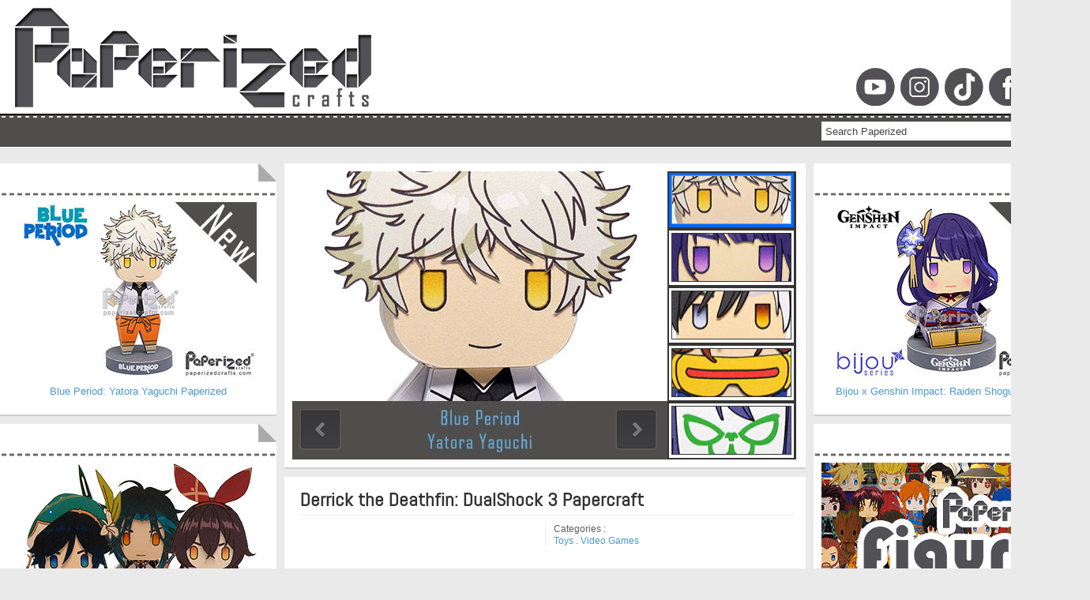

--- FILE ---
content_type: text/html; charset=UTF-8
request_url: https://www.paperizedcrafts.com/2020/08/gravity-falls-summerween-trickster.html
body_size: 65250
content:
<!DOCTYPE html>
<html dir='ltr' lang='en-US' xmlns='http://www.w3.org/1999/xhtml' xmlns:b='http://www.google.com/2005/gml/b' xmlns:data='http://www.google.com/2005/gml/data' xmlns:expr='http://www.google.com/2005/gml/expr' xmlns:og='http://ogp.me/ns#'>
<!-- What are you doing? Looking for secrets? Don't put your nose where it doesn't belong. Or you might learn something you DON'T like... Hee hee hee. -->
<head>
<link href='https://www.blogger.com/static/v1/widgets/2944754296-widget_css_bundle.css' rel='stylesheet' type='text/css'/>
<!-- Analytics Start -->
<!-- Global site tag (gtag.js) - Google Analytics -->
<script async='async' src='https://www.googletagmanager.com/gtag/js?id=G-H3SSPQTTQ5'></script>
<script>
  window.dataLayer = window.dataLayer || [];
  function gtag(){dataLayer.push(arguments);}
  gtag('js', new Date());

  gtag('config', 'G-H3SSPQTTQ5');
</script>
<!-- Analytics End -->
<!-- Pin -->
<meta content='59e017033d3493a8d30697644c31a8f2' name='p:domain_verify'/>
<!-- End of Pin -->
<script async='async' crossorigin='anonymous' src='https://pagead2.googlesyndication.com/pagead/js/adsbygoogle.js?client=ca-pub-5522350128049345'></script>
<meta content='Print and make easy to assemble Paper Toys!' name='description'/>
<link href='paperizedcrafts.com/favicon.ico' rel='icon'/>
<meta content='IE=EmulateIE7' http-equiv='X-UA-Compatible'/>
<meta content='width=device-width, minimum-scale=1.0, maximum-scale=1.0, user-scalable=no' name='viewport'/>
<meta content='width=1380' name='viewport'/>
<meta content='text/html; charset=UTF-8' http-equiv='Content-Type'/>
<meta content='blogger' name='generator'/>
<link href='https://www.paperizedcrafts.com/favicon.ico' rel='icon' type='image/x-icon'/>
<link href='https://www.paperizedcrafts.com/2020/08/gravity-falls-summerween-trickster.html' rel='canonical'/>
<link rel="alternate" type="application/atom+xml" title="Paperized Crafts - Atom" href="https://www.paperizedcrafts.com/feeds/posts/default" />
<link rel="alternate" type="application/rss+xml" title="Paperized Crafts - RSS" href="https://www.paperizedcrafts.com/feeds/posts/default?alt=rss" />
<link rel="service.post" type="application/atom+xml" title="Paperized Crafts - Atom" href="https://www.blogger.com/feeds/444997473939117116/posts/default" />

<link rel="alternate" type="application/atom+xml" title="Paperized Crafts - Atom" href="https://www.paperizedcrafts.com/feeds/2449135439790917818/comments/default" />
<!--Can't find substitution for tag [blog.ieCssRetrofitLinks]-->
<link href='https://blogger.googleusercontent.com/img/b/R29vZ2xl/AVvXsEiN6J-nKWsmQyDn9fI6jdmS8DZPtVHdJF4Y4LW0zA_O1CWBWl3S-ECvRTJjOUsO2ksKrX-FJTXQHJ6JwIKzx4DyKqZs82Ltb00gM_r-vIr1BYhc7HzWzUXvtlrtf6zTyMS2r1Ztmm_LhSSo/s0/Gravity+Falls+-+Summerween+Trickster+Papercraft.jpg' rel='image_src'/>
<meta content='https://www.paperizedcrafts.com/2020/08/gravity-falls-summerween-trickster.html' property='og:url'/>
<meta content='Gravity Falls: Summerween Trickster Papercraft' property='og:title'/>
<meta content='The Summerween Trickster is a mysterious creature who is part of Gravity Falls local legend. He is said to punish children who do not show p...' property='og:description'/>
<meta content='https://blogger.googleusercontent.com/img/b/R29vZ2xl/AVvXsEiN6J-nKWsmQyDn9fI6jdmS8DZPtVHdJF4Y4LW0zA_O1CWBWl3S-ECvRTJjOUsO2ksKrX-FJTXQHJ6JwIKzx4DyKqZs82Ltb00gM_r-vIr1BYhc7HzWzUXvtlrtf6zTyMS2r1Ztmm_LhSSo/w1200-h630-p-k-no-nu/Gravity+Falls+-+Summerween+Trickster+Papercraft.jpg' property='og:image'/>
<title>Gravity Falls: Summerween Trickster Papercraft | Paperized Crafts</title>
<link href="//fonts.googleapis.com/css?family=Abel" rel="stylesheet" type="text/css">
<style id='page-skin-1' type='text/css'><!--
/*
-----------------------------------------------
----------------------------------------------- */
/* Variable definitions
====================
<Variable name="body.font" description="Font" type="font"
default="normal normal 13px Arial, Tahoma, Verdana"/>
<Variable name="body.text.color" description="Text Color" type="color" default="#5e5e5e"/>
<Variable name="body.background.color" description="Outer Background" type="color" default="#eaeaea"/>
<Variable name="header.text.color" description="Title Color" type="color" default="#fff"/>
<Variable name="body.background.image" description="Bakground Image" type="url"
default="url(https://blogger.googleusercontent.com/img/b/R29vZ2xl/AVvXsEjk3S-bEGqQPVnpm9-mLdXM3zqbqrPK_e4RcCQjIw2wUuPDefjez5V9R8JdY_IHOd6y8a6FLPnQXvcYf_Lv9ySD8vXM5nrDIysYO8_xWXuzFft2ePiU9diC3E6jhGELIRUMpYdB6W9idyXy/s0/body_bg.png)"/>
<Variable name="tag.heading" description="Font" type="font"
default="'Abel', Arial, Tahoma;"/>
*/
#navbar-iframe, .date-header, .jump-link, .status-msg-wrap{
display:none!important;
}
/* === General === */
body{
background:#eaeaea url(https://blogger.googleusercontent.com/img/b/R29vZ2xl/AVvXsEhiBefV8_fOUDeyW8nZFyzhpoe03hMHYtufC-otRLrHoA640sNnoFX4F1vcBUtw4GovQq_8x9YYxG3mcuwt8dOGDYnOLfVy6tOCgbyx8FEHb0FB5U6wB189cGbsYvLt4yan9sPvtoPNp58/s1600/body_bg.png) repeat-x top;
text-align:left;
color: #5e5e5e;
font: 13px Arial, Tahoma, Verdana;
margin:0;
line-height:1.5em;
}
a:link, a:visited{
color :#4999cc;
text-decoration:none;
}
a:hover{
color:#555;
text-decoration:none;
}
a img{
border-width:0;
}
.clear {height:0;margin:0;padding:0}
h1, h2, h3, h4, h5{font-family:'Abel', Arial, Tahoma; color:#333;font-weight:normal;margin:0;padding:0 0 5px 0}
/* === Header === */
#header-wrapper{
width:1380px;
height:145px;
margin: 0;
padding:0;
}
#header-inner {
background-position: center;
margin:0 auto;
}
#header{
float:left;
width:480px;
margin:10px 0 0 10px;
padding:0;
}
#header h1 {
font-weight:bold;
margin:0;
padding:0;
color:#fff;
font-size:40px;
font-weight:bold;
line-height:1.2em;
}
#header a{
font-weight:bold;
color: #fff;
text-decoration:none
}
#header a:hover{
color: #fff;
}
#header .description{
font-size:14px;
font-weight:bold;
padding:0;
margin:0;
color:#eaeaea;
}
#header img{
background-position:center;
margin:0;
}
#topAd {
float:right;
width:300px;
height:60px;
margin:20px 10px 0 0;
padding:0
}
#header_ads{
float:center;
width:1380px;
margin:0px 0 0 0px;
padding:0;
}
/* === Top Menu === */
#topNav{
padding:0;
margin:0 auto;
width:1380px;
height:35px;
clear:both;
}
#PageList1{
float:left;
padding:0;
margin:0;
width:600px;
}
.crosscol .PageList li, .footer .PageList li, .crosscol .PageList ul, .footer .PageList ul{
list-style:none;
margin:0;
padding:0;
float: left;
}
.PageList li a{
line-height:35px;
margin:0;
padding:0 10px;
color:#fff;
}
.PageList li.selected a{
color: #eee;
font-weight:bold;
text-decoration:none;
}
/* === Social === */
.social {
float:right;
width:300px;
margin:0;
padding:8px 10px 0 0;
}
.social ul{
float:right;
margin: 0;
padding:0
}
.social ul li{
float:left;
padding: 0 0 0 20px;
margin:0 0 0 15px;
list-style:none;
}
.social ul li.facebook{
background: url(https://blogger.googleusercontent.com/img/b/R29vZ2xl/AVvXsEjiBrQrLCNVAYj7vsc9_B6dCIRZyZ3rkAREGBN5e-fQ0Sj5K5UzsKO_ADFbUU9_0mphTsXCdGY3z1IHBl0OpPXnFbuEchlEEUXeDeExqcaOYPA66yuZRW9nCAytfH5Jgl3yQTVEub4m7S6N/s0/facebook.gif) no-repeat 0 2px;
}
.social ul li.twitter{
background: url(https://blogger.googleusercontent.com/img/b/R29vZ2xl/AVvXsEiLrI30DH7cmvIbL5pSxMZn606UeMY3JQh0y51K9GHGD5x7dQC5vnyLcCnEfRFj4PYHZUKBFgtVzqX3_pYYXE22Bqua15LX7gOugADNH9y8IGdtWUbQUGPZd_kHsQfY7CMOZE7NjweMZ41I/s0/twitter.gif) no-repeat 0 2px;
}
.social ul li.rss{
background: url(https://blogger.googleusercontent.com/img/b/R29vZ2xl/AVvXsEglbvTe7Q9HjsQ-1x8zcaIfXpZ4L-Wa1hwyK17lBQEyB926ko_ykuH3PAIZyIGP5kZKoFTiq3jK8aB6EIIiUFXLcklUh7m42WvuWKirkwLUhYuP9cai6eWV-sjFQ7F0aONruPL4kbMk9LCN/s0/rss.png) no-repeat 0 2px;
}
.social ul li.email{
background: url(https://blogger.googleusercontent.com/img/b/R29vZ2xl/AVvXsEhAkg2YkhxTEzz2mRr7ENtu9IumE3poU-Bs2estbdQBn8mfZOD7chosaE4ZlMrgQYC4k9wRlxY7nqTdRA9uEPUvCSurcEY_s2lFbahhyJr9Bup3u6ynEVprz26y75-tj3kTWOkqcB7BYEkT/s0/email.gif) no-repeat 0 2px;
}
.social ul li a{
color: #fff;
}
.social ul li a:hover{
color: #cfcfcf;
}
/* === Bottom Menu === */
#navigation{
width:1380px;
height:40px;
display:block;
padding:0;
margin:0 0 22px 0;
}
#menu{
float:left;
width:740px;
height:40px;
display:block;
padding:0;
margin:0;
}
#menu ul{
float:left;
margin:0;
padding:0;
}
#menu li{
float:left;
list-style:none;
line-height:40px;
margin:0;
padding:0
}
#menu li a, #menu li a:link{
color:#fff;
display:block;
margin:0;
padding:0 10px;
}
#menu li a:hover, #menu li a:active, #menu .current_page_item a  {
color:#fff;
padding:0 10px;
}
#menu li li a, #menu li li a:link, #menu li li a:visited{
font-size: 12px;
background: #1a1a1a;
color: #fff;
width: 150px;
margin: 0;
padding: 0px 10px;
line-height:30px;
position: relative;
}
#menu li li a:hover, #menu li li a:active {
background: #333;
color: #fff;
}
#menu li ul{
z-index:9999;
position:absolute;
left:-999em;
height:auto;
width:170px;
margin:0px;
padding:0px
}
#menu li:hover ul, #menu li li:hover ul, #menu li li li:hover ul, #menu li.sfhover ul, #topmenu li li.sfhover ul, #topmenu li li li.sfhover ul{
left:auto
}
#menu li:hover, #menu li.sfhover{
position:static
}
/* === Search Form === */
#search {
float:right;
width:330px;
padding:0px 0px ;
margin:9px 10px 0px 0px;
.margin:8px 10px 0px 0px;
background:#fff;
}
#search form {
margin: 0;
padding: 0;
}
#search fieldset {
margin: 0;
padding: 0;
border: none;
}
#search p {
margin: 0;
font-size:12px;
}
#s {
width:280px;
margin:0;
padding:3px 5px;
height:18px;
color:#444;
background:#fff;
float:left;
border:none;
display:inline;
}
input#searchsubmit{
background:url(https://blogger.googleusercontent.com/img/b/R29vZ2xl/AVvXsEg53TKpe_Ffh24cXGrHc-_UNgnWB4HYBHfxyPLHTM0xPYeHNqZ7Olr0z3fx6YIyzBu2WAqV-q8p4uUsmSaBL5wc52fqhZ5jTmDSPscNc3cIhJ8Ng8wkmx4bRNVVsiuqqkcKgRNljh06q1JJ/s1600/sbutton.png);
float:right;
display:inline;
margin:2px 5px 0px 0px;
height:21px;
width:22px;
color:#fff;
border:none;
text-indent:-9999px;
.font-size: 0;
.display:block;
.line-height: 0;
}
/* === Width Wrapper === */
#outer-wrapper{
width:1380px;
margin:0 auto 10px;
padding:0;
}
/* === Main Left Wrapper === */
/*Popular Post*/
.PopularPosts img {
width: 300px;
height: auto;
padding:0 0 0 18px;
}
.widget .widget-item-control a img {
height: 18px;
width: 18px;
}
.widget ul {
margin:0;
padding:0;
list-style-type: none;
}
.PopularPosts .item-thumbnail img {
position: relative;
transition:all .2s linear;
-o-transition:all .5s linear;
-moz-transition:all .2s linear;
-webkit-transition:all .2s linear;
}
.PopularPosts .item-thumbnail img:hover{
opacity:.6;
filter:alpha(opacity=60)
}
.PopularPosts .widget-content ul li {
color: #555555;
}
.PopularPosts .item-title {
clear:both;
font: 12px;
color: #222222;
text-transform: ;
font-weight: 700;
text-align: center;
}
/*end of popular post */
#mainLeft
{
width:350px;
float:left;
margin:0;
padding:0;
word-wrap:break-word;
overflow:hidden;
}
/* === Main Wrapper === */
#main-wrapper{
width:665px;
float:left;
margin:0;
padding-left:5px;
word-wrap:break-word;
overflow:hidden;
}
/* === Main Right Wrapper === */
#mainright{
width:350px;
float:right;
margin:0;
padding:0;
word-wrap:break-word;
overflow:hidden;
}
/* === Post Content === */
.post{
background:#fff;
margin:0 0 10px 0;
padding:15px 20px 20px 20px;
border-bottom:2px solid #cfcfcf;
}
.post-title {
margin:0;
padding:0 0 5px 0;
line-height:1.2em;
font-size:24px;
font-weight:bold;
border-bottom:1px solid #eaeaea;
}
.post-title a, .post-title a:visited, .post-title strong{
display:block;
text-decoration:none;
font-weight:bold;
color:#333;
}
.post-title strong, .post-title a:hover {
color:#64a8d3;
}
.post-body{
margin:10px 0 0 0;
padding:0;
}
.post-body ul {
margin: 0;
padding:0 30px;
}
.post-body ol {
margin: 0;
padding:0 35px;
}
.post-body ul li,.post-body ol li {
padding:4px 0;
}
.post-body blockquote {
background:#eaeaea;
margin:0 10px;
padding:10px;
line-height:1.4em;
font-style:italic;
overflow:hidden;
}
.post-header {
float:left;
width:610px;
height:47px;
margin:10px 0;
padding:0;
font-size:12px;
overflow:hidden;
}
.post-desc {
float:left;
width:300px;
margin:0;
padding:0 10px 0 0;
border-right:1px solid #eaeaea;
}
.post-comment-link {
float:right;
margin:0;
.margin:-20px 0 0 0;
padding:0;
}
.post-share-buttons {
width:350px;
padding:0 0 0 2px;
height:22px !important;
}
#___plusone_0, #___plusone_1, #___plusone_5 {
width:180px!important;
height:22px;
}
.post-labels {
width:182px;
float:left;
margin:0;
padding:0 0 0 10px;
}
.post-labels p{
margin:0;
padding:0;
line-height:1.3em;
}
.main .widget, .main .Blog{
padding:0;
margin:0;
overflow:hidden;
}
table{
border-collapse:collapse;
margin:0 0 20px 0;
text-align:center;
width:100%;
}
tr th, thead th{
border:1px solid #f3f3f3;
background:#f4f4f1;
font-weight:bold;
line-height:18px;
padding:10px 20px
}
tr td{
border:1px solid #f4f4f1;
padding:5px 20px;
text-align:center
}
/* === Sidebar Content === */
.sidebar {
margin:0;
padding:0;
}
.sidebar h2 {
font-size:20px;
font-weight:bold;
margin:0;
padding:0 0 5px 0;
}
.sidebar .widget{
background:#fff url('https://blogger.googleusercontent.com/img/b/R29vZ2xl/AVvXsEi3Mbovh3jtBe0OP1BZlh8s2VbJnVT-GKWczYyx4bLLkHrUQsUq58Z5RsXyfkAyImmmBou4W_3xK11cQDVUqNt5AZMIeqtn-mV1r_3ykRXlEWl0UY-yyNVULfcmQT0bqAiy-HcYyCkFGMQ4/s1600/sidebg.png') no-repeat top right;;
margin-bottom:10px;
padding:10px 10px 20px 10px;
border-bottom:2px solid #cfcfcf;
}
.sidebar .widget-content {
margin:20px 0 0 0;
padding:0;
}
.Label li{
float:left;
margin:0 5px;
padding:4px 0 4px 10px;
width:220px;
}
.banner {
width:125px !important;
height:125px !important;
float:left;
display: inline;
background:#eaeaea;
padding:5px;
margin:7px;
}
#BlogArchive1_ArchiveMenu {
width:100%;
height:25px;
padding:2px 0 0 0;
margin:0;
}
/* Pager Newer Posts and Older Posts*/
#blog-pager-newer-link{
float:left;
padding: 0;
margin:0;
width:300px;
text-align:left;
}
#blog-pager-older-link{
float:right;
padding: 0;
margin:0;
width:300px;
text-align:right;
}
#blog-pager{
background: #fff;
padding:8px 20px;
margin:0;
text-align:center;
border-bottom:2px solid #cfcfcf;
clear:both
}
.feed-links{
line-height:2.5em;
padding:0;
margin:0;
}
/* Profile */
.profile-img{
float:left;
margin:0 10px 0 0;
padding:0
}
.profile-data{
margin:0;
letter-spacing:.1em;
font-size:16px;
}
.profile-datablock{
margin:0
}
.profile-textblock{
margin:0;
}
.profile-link{
font-size:12px;
letter-spacing:.1em
}
/* Comment */
#commentsbox {
background:#fff;
margin:0 0 10px 0;
padding:20px;
border-bottom:2px solid #cfcfcf;
}
h3#comments{
font-size:22px;
font-weight:bold;
margin:0;
padding:0 0 15px 0;
line-height: 18px;
}
ol.commentlist {
margin:0;
padding:0;
clear:both;
overflow:hidden;
list-style:none;
}
ol.commentlist li {
margin:0;
line-height:18px;
padding:5px 0;
}
ol.commentlist li a{
color :#4999cc;
}
ol.commentlist li .comment-author {
color:#333;
}
ol.commentlist li .comment-author a:link,ol.commentlist li .comment-author a:visited{
color:#333;
font-weight:bold;
text-decoration:none !important;
}
ol.commentlist li .comment-author .fn {
color:#333;
}
cite.fn{
color:#333;
font-style:normal;
}
ol.commentlist li .comment-author .avatar{
float:right;
border:1px solid #cfcfcf;
padding:3px;
}
ol.commentlist li .comment-meta{
font-size:10px;
}
ol.commentlist li .comment-meta .commentmetadata{
color:#333;
}
ol.commentlist li .comment-meta a {
color :#4999cc;
text-decoration:none !important;
}
ol.commentlist li p {
line-height:22px;
margin-top:5px;
color:#333;
font-size:12px;
}
.comment-nav a:link,.comment-nav a:visited{
color :#4999cc;
}
#respond{
padding:0;
margin:0;
}
#respond a{
color :#4999cc;
}
#respond h3 {
font-size:22px;
font-weight:bold;
color:#333;
padding:0;
}
#commentform {
padding:0 10px;
margin:0 25px;
}
#commentform p{
margin:5px 0px ;
color:#333;
}
.comment-footer, .comment-footer p {
margin:0;
padding:0
}
.deleted-comment{
font-style:italic;
color:gray
}
/* Avatar Comment */
.avatar-image-container.avatar-stock img{
background:url(https://blogger.googleusercontent.com/img/b/R29vZ2xl/AVvXsEhB7of-NrlbFirxscMVFa2aricc2Ykeuc1bBGfYlRiCDS0VAp28vC5Uoinxx07M88N3n9n80xnl03jJtd-zxAGt3akkP_Kq3I_JzbR5QOMaaYM5XrlohfnJn9inoot-dJgn11PeGCRhvdqX/s0/avatar.png) no-repeat center;
height:32px;
width:32px;
float:right;
}
.avatar-image-container {
float:right;
border:1px solid #cfcfcf;
padding:3px;
height:32px;
width:32px;
}
.avatar-image-container img {
height:32px;
width:32px;
}
/* === Footer Column === */
#footercover{
float:left;
background:#1a1a1a url() repeat-x;
padding:0;
margin:0;
width:100%;
min-height:250px;
border-bottom:1px solid #040404;
clear:both;
}
#footer{
margin:0px auto;
width:1380px;
padding:0;
min-height:250px;
color: #cfcfcf;
}
.footwid{
float:left;
width:211px;
padding-bottom:10px;
font-size:12px;
margin:20px 15px 20px 0;
}
.last{
float:right;
width:234px;
padding-bottom:10px;
font-size:12px;
margin:20px 0px;
}
.footwid h2, .last h2{
color:#fff;
font-size:20px;
padding:0;
margin:0 0 15px 0;
font-weight:normal;
}
.footwid ul, .last ul {
list-style-type: none;
margin:  0;
padding: 0;
}
.footwid li, .last li{
background:url() no-repeat left center;
text-decoration: none;
padding:4px 0 4px 10px;
margin:0;
border-bottom:dotted 1px #2a2a2a;
}
.footwid li a:link, .footwid li a:visited {
color: #cfcfcf !important;
}
.footwid li a:hover{
color :#4999cc !important;
text-decoration:none !important;
}
.footwid .widget {
margin:0 0 15px;
padding:0;
}
#footer a {
color :#4999cc;
text-decoration:none;
}
#footer a:hover {
text-decoration:underline;
}
/* Bottom */
#bottomCover{
background:#0a0a0a;
width:100%;
padding:10px 0;
margin:0;
font-size:11px;
text-align:center;
color:#fff;
border-top:1px solid #181818;
clear:both;
}
.bottom{
width:1380px;
margin:0 auto;
pading:10px 0
}
.bottom p {
margin:0;
line-height:1.3em;
}
.bottom a:hover {
color:#fff;
}
/*==///////////////////////////////////////////
//                 post feeds
/////////////////////////////////////////==*/
div.blog-feeds {
display:none;
}
/*==///////////////////////////////////////////
//                 Readmore
/////////////////////////////////////////==*/
.readmore {
background: windowframe none repeat scroll 0 0;
background-color: #504d4d;
border-radius: 0 3px 0 0;
border-right: 8px solid rgba(0, 0, 0, 0.15);
color: #f2f2f2;
float: right;
font-family: Arial,sans-serif;
font-size: 12px;
font-weight: 700;
letter-spacing: 1px;
margin-right: -29px;
margin-top: 5px;
padding: 10px 26px 10px 32px;
position: relative;
text-transform: uppercase;
transition: all 0.3s ease 0s;
z-index: 9;
}
.readmore:hover {
margin-right: -20px;
}
.readmore::before {
border-color: transparent transparent transparent #f7f8f9;
border-style: outset;
border-width: 44px 0 0 15px;
content: "";
height: 0;
margin-left: -33px;
margin-top: -14px;
position: absolute;
width: 0;
}
.readmore::after {
border-color: #afafaf transparent transparent;
border-style: ridge;
border-width: 12px 8px 0 0;
bottom: 0;
content: "";
height: 0;
margin-bottom: -12px;
margin-right: -7px;
position: absolute;
right: 0;
width: 0;
}
.readmore:hover {
opacity: 0.6;
}
.readmore a {
color: #fff;
text-decoration: none;
}
#HTML1 h2, #PageList1 h2 {display:none;}
/* Custom Labels */
.Label li {
background: none repeat scroll 0 0 #504d4d;
border: 0 none;
color: #64a8d3;
margin: 0 1px 1px 50px;
text-decoration: none;
list-style: none;
border-right: 8px solid rgba(0, 0, 0, 0.15);
border-radius: 0 3px 0 0;
padding: 5px 0px 5px 16px;
}
.Label li::before {
border-color: transparent transparent transparent #f7f8f9;
border-style: outset;
border-width: 38px 0 0 15px;
content: "";
height: 0;
margin-left: -16px;
margin-top: -14px;
position: absolute;
width: 0;
}
#Label1 li a {
margin: 0 0 0 30px;
color: #ffffff;
text-decoration:none;
}
#Label1 li a:hover, #Label2 li a:active, #Label1 li a:focus {color: #64a8d3;text-decoration:none;}
#Label1 li .label-counter {float:right;background-color:#0676EA;color:#fff;line-height:1;margin:2px 0 0;padding:2px 3px -1px 3px;border-radius:2px;text-align: center;font-size:12px;width:50%;height:auto;}
#Label1 li:hover .label-counter {background-color:#000000;color:white}
/* Custom Labels */

--></style>
<style type='text/css'>




/* === Featured Posts === */


/* === Main Box === */

#featured{
  background:#fff;
  float:left;
  width:700px;
  height:370px;
  padding-top:10px;
  padding-left:10px;
  padding-bottom:5px;
  margin-left:5px;
  margin-bottom:10px;
  position:relative;
  border-bottom:2px solid #cfcfcf;
  overflow:hidden;
}


/* === Thumbs === */

#featured ul.ui-tabs-nav{
  position:absolute;
  top:10px;
  left:370px;
  list-style:none; 
  padding:0;
  margin:0;
  width:180px;
  height:292px;
  overflow:auto;
  overflow-x:hidden;
  z-index:100;
  border:none;
}

#featured ul.ui-tabs-nav li{
  padding:0 0 0 15px;
}

#featured ul.ui-tabs-nav li img{
  float:left;
  margin:0 5px 0 0;
  background:#fff;
  padding:3px;
  width: 150px !important;
  height: 57px !important;
}

#featured ul.ui-tabs-nav li span{
  position:relative;
  left:0;
  top:20%;
  line-height:1.5em;
}

/* === Thumbs BG === */

#featured li.ui-tabs-nav-item a{
  background:url(https://blogger.googleusercontent.com/img/b/R29vZ2xl/AVvXsEhUlh2sMgpN60wymhOIRMHK0WwpgXrsLfYI-ioEtelxY_eH4E78EQSvvNMd-9HZgXR405-2YPHAAI89bFdMMl3IyeaWL7OPmRG0k1jB7z6rtp6oInA2NdCjjKn81sTceyC1mVzRBrGG8Uo/s1600/panel-bg.jpg) no-repeat;
  color:#fff;
  display:block;
  padding:5px;
  height:63px;
  text-decoration:none;
  line-height:1.2em;
  outline:none;
  border:none;
}

#featured li.ui-tabs-nav-item a:hover {
  color :#cfcfcf;
}

#featured li.ui-tabs-selected{
  background:url(https://blogger.googleusercontent.com/img/b/R29vZ2xl/AVvXsEi00ICKsXrCSKld5X-2wQiIs_LM_jVvHGvGHQFxLGK0oiU5Q_SmNFx7B1LbTwiNr35Yz6DOFpdR6CXX7FSqFhx4oeoes3CVwUaWzB4hLBlfpJodL5JM63PzRWcccXO0BqdHUjaXxhvVZ9k/s1600/arrow.png) center left no-repeat;
  z-index:200;
}

#featured ul.ui-tabs-nav li.ui-tabs-selected a{
  background:#0a0a0a;
  color:#fff;
  border:none;
}

#featured .ui-tabs-panel{
  width:430px;
  height:292px;
  position:relative;
  padding:0;
  margin:0;
  z-index:50;
}

#featured .ui-tabs-panel img{
  width:430px !important; 
  height:292px !important;
  z-index:50;
}


/* === Info === */

#featured .ui-tabs-panel .info{
  position:absolute;
  padding:5px 10px;
  bottom:50;
  left:0;
  overflow:hidden;
  height:100px;
  width:520px;
  background:#111;
  opacity:0.85;
  filter:alpha(opacity=85);
  .width: 100%; /* IE */
  z-index:50;
}

#featured .info h3{
  height:25px;
  font-size:18px;
  padding:0; 
  margin:0; 
  font-weight:bold;
  overflow:hidden;
}

#featured .info p{
  margin:0; 
  padding:0;
  line-height:1.4em; 
  color:#fff
}

#featured .info a{
  text-decoration:none; 
  color :#4999cc;
}

#featured .info a:hover{
  text-decoration:underline; 
}

#featured .ui-tabs-hide{
  display:none
}


/* Featured Slider */



        .pslidea021, .pslidea02r {
            display: block;
            position: absolute;

/* size of arrow element */

            width: 55px;
            height: 55px;
            cursor: pointer;
            background: url('https://blogger.googleusercontent.com/img/b/R29vZ2xl/AVvXsEhjw_97pw6mFZc90eMQMCW4tTcFMzuM39dp-haC1gjiJn7Ibm9EVA3DVqYd9kw6QdRQJ3AGDbT-XiB69B-BRti2TZQP5ZJoiIxA9toAC3UJIPFvZkPU2jFtuqzTyw0cvsrczstFDNc5Xrnc/s1600/a02.png') no-repeat;
            overflow: hidden;
        }
        .pslidea021 { background-position: -3px -33px; }
        .pslidea02r { background-position: -63px -33px; }
        .pslidea021:hover { background-position: -123px -33px; }
        .pslidea02r:hover { background-position: -183px -33px; }
        .pslidea021.pslidea02ldn { background-position: -3px -33px; }
        .pslidea02r.pslidea02rdn { background-position: -63px -33px; }

/* Thumb BG */

.pslidet11 .p {    
	position: absolute;    
	top: 0;    
	left: 0;    
	width: 158px;    
	height: 69px;    
	background: #fff;
	}.
	
pslidet11 .tp {    
	position: absolute;    
	top: 0;    
	left: 0;    
	width: 100%;    
	height: 100%;    
	border: none;
	}
.pslidet11 .i, 
.pslidet11 
.pav:hover .i {    
	position: absolute;    
	top: 3px;    
	left: 3px;    
	width: 150px;    
	height: 60px;    
	border: #353535 1px solid;
	}
	* html 

.pslidet11 .i {    
	width : 62px;    
	height : 32px;
	}

.pslidet11 
.pav .i {    
	border: #64a8d3 1px solid;
	}

.pslidet11 .t, 
.pslidet11 
.pav:hover .t {    
	position: absolute;    
	top: 3px;    
	left: 68px;    
	width: 110px;    
	height: 32px;    
	line-height: 32px;    
	text-align: center;    
	color: #fc9835;    
	font-size: 13px;    
	font-weight: 700;}

.pslidet11 .pav .t, 
.pslidet11 .p:hover .t {    
	color: #fff;
	}

.pslidet11 .c, 
.pslidet11 
.pav:hover .c {    
	position: absolute;    
	top: 38px;    
	left: 3px;    
	width: 197px;    
	height: 31px;    
	line-height: 31px;    
	color: #fff;    
	font-size: 11px;    
	font-weight: 400;    
	overflow: hidden;}
	
.pslidet11 .pav .c, 
.pslidet11 .p:hover .c {    
	color: #fc9835;
	}
	
.pslidet11 .t, .pslidet11 .c {    
	transition: color 2s;    
	-moz-transition: color 2s;    
	-webkit-transition: color 2s;    
	-o-transition: color 2s;}
	
.pslidet11 .p:hover .t, 
.pslidet11 .pav:hover .t, 
.pslidet11 .p:hover .c, 
.pslidet11 .pav:hover .c {    
	transition: none;    
	-moz-transition: none;    
	-webkit-transition: none;    
	-o-transition: none;}
	
.pslidet11 .p:hover, 
.pslidet11 .pav:hover {    
	background: #64a8d3;}
	
.pslidet11 .pav, .pslidet11 .p.pdn {    
	background: #06F;}


/* End of Featured Slider */


</style>
<script type='text/javascript'>


/*!
 * Script by SimplexDesign
 * http://simplexdesign.blogspot.com/
*/

imgr = new Array();

imgr[0] = "https://blogger.googleusercontent.com/img/b/R29vZ2xl/AVvXsEh5BwkelHFoJcJNVgK4T4jddRNxYJFbluPYIeWs6gD0QncaX3cmRIAT_mK8HTBqw9LgW3TpMTPZB3px0SEVE3c4JOozJoBrSgwXf8uScXKbmHnBC1gVXa0oXbcdN89ONsv4KduF4ZikP2oA/s0/no-thumbnail.png";

showRandomImg = true;

aBold = true;

summaryPost = 110; 
summaryTitle = 25; 

numposts1 = 5; 

function removeHtmlTag(strx,chop){
	var s = strx.split("<");
	for(var i=0;i<s.length;i++){
		if(s[i].indexOf(">")!=-1){
			s[i] = s[i].substring(s[i].indexOf(">")+1,s[i].length);
		}
	}
	s =  s.join("");
	s = s.substring(0,chop-1);
	return s;
}

function showrecentposts(json) {
	j = (showRandomImg) ? Math.floor((imgr.length+1)*Math.random()) : 0;
	img  = new Array();
     document.write('<div class="recentCol">');
	 if (numposts1 <= json.feed.entry.length) {
		maxpost = numposts1;
		}
	else
       {
	   maxpost=json.feed.entry.length;
	   }	
  	for (var i = 0; i < maxpost; i++) {
    	var entry = json.feed.entry[i];
    	var posttitle = entry.title.$t;
		var pcm;
    	var posturl;
    	if (i == json.feed.entry.length) break;
    	for (var k = 0; k < entry.link.length; k++) {
      		if (entry.link[k].rel == 'alternate') {
        		posturl = entry.link[k].href;
        		break;
      		}
    	}
		
		for (var k = 0; k < entry.link.length; k++) {
      		if (entry.link[k].rel == 'replies' && entry.link[k].type == 'text/html') {
        		pcm = entry.link[k].title.split(" ")[0];
        		break;
      		}
    	}
		
    	if ("content" in entry) {
      		var postcontent = entry.content.$t;}
    	else
    	if ("summary" in entry) {
      		var postcontent = entry.summary.$t;}
    	else var postcontent = "";
    	
    	postdate = entry.published.$t;
	
	if(j>imgr.length-1) j=0;
	img[i] = imgr[j];
	
	s = postcontent	; a = s.indexOf("<img"); b = s.indexOf("src=\"",a); c = s.indexOf("\"",b+5); d = s.substr(b+5,c-b-5);

	if((a!=-1)&&(b!=-1)&&(c!=-1)&&(d!="")) img[i] = d;

	//cmtext = (text != 'no') ? '<i><font color="'+acolor+'">('+pcm+' '+text+')</font></i>' : '';


	var month = [1,2,3,4,5,6,7,8,9,10,11,12];
	var month2 = ["Jan","Feb","Mar","Apr","May","Jun","Jul","Aug","Sep","Oct","Nov","Dec"];

	var day = postdate.split("-")[2].substring(0,2);
	var m = postdate.split("-")[1];
	var y = postdate.split("-")[0];

	for(var u2=0;u2<month.length;u2++){
		if(parseInt(m)==month[u2]) {
			m = month2[u2] ; break;
		}
	}

	var daystr = day+ ' ' + m + ' ' + y ;
	pcm=pcm+' comments';
	
	var trtd = '<a href="'+posturl+'" class="recentNews">'+posttitle+'</a>';
	document.write(trtd);
	         
			  j++;
	}

	document.write(' </div>');

}

</script>
<script src='https://ajax.googleapis.com/ajax/libs/jquery/1.4.4/jquery.min.js' type='text/javascript'></script>
<script type='text/javascript'>
//<![CDATA[
$(document).ready(function(){
var newerLink = $("a.blog-pager-newer-link").attr("href");
$("a.blog-pager-newer-link").load(newerLink+" .post-title:first", function() {
var newerLinkTitle = $("a.blog-pager-newer-link").text();
$("a.blog-pager-newer-link").text("← " + newerLinkTitle);
});
var olderLink = $("a.blog-pager-older-link").attr("href");
$("a.blog-pager-older-link").load(olderLink+" .post-title:first", function() {
var olderLinkTitle = $("a.blog-pager-older-link").text();
$("a.blog-pager-older-link").text(olderLinkTitle + " →");//rgt
});
});
//]]>
</script>
<script type='text/javascript'>
var thumbnail_mode = "float" ;
summary_noimg = 500;
summary_img = 400;


</script>
<!--Related Posts with thumbnails Scripts and Styles Start-->
<style type='text/css'>
#related-posts{float:left;width:auto;}
#related-posts a{border-right: 1px dotted #eaeaea;}
#related-posts h4{margin-top: 10px;background:none;font:18px Oswald;padding:3px;color:#999999; text-transform:uppercase;}
#related-posts .related_img {margin:5px;border:2px solid #f2f2f2;object-fit: cover;width:100px;height:100px;-webkit-border-radius: 5px;-moz-border-radius: 5px; border-radius: 5px; }
#related-title {color:#333;text-align:center;text-transform:capitalize;padding: 0px 5px 10px;font-size:12px;width:110px; height: 40px;}
</style>
<script type='text/javascript'>
//<![CDATA[
var relatedTitles=new Array();var relatedTitlesNum=0;var relatedUrls=new Array();var thumburl=new Array();function related_results_labels_thumbs(json){for(var i=0;i<json.feed.entry.length;i++){var entry=json.feed.entry[i];relatedTitles[relatedTitlesNum]=entry.title.$t;try{thumburl[relatedTitlesNum]=entry.gform_foot.url}catch(error){s=entry.content.$t;a=s.indexOf("<img");b=s.indexOf("src=\"",a);c=s.indexOf("\"",b+5);d=s.substr(b+5,c-b-5);if((a!=-1)&&(b!=-1)&&(c!=-1)&&(d!="")){thumburl[relatedTitlesNum]=d}else thumburl[relatedTitlesNum]='https://blogger.googleusercontent.com/img/b/R29vZ2xl/AVvXsEgdMTcwBioiN5RBdX5H95IqqHX8I8sBwZMGlCuk8X_yIiY-EdhL48hXhnJOJC33SgSmYRa-9Fc5SDyQxWJzHGk6OHm7NfoVPb369_rXDzr6wy5M2LEPEYx1D1WNfJYl4Z7a840IsIIGnigf/s1600/no-thumbnail.png'}if(relatedTitles[relatedTitlesNum].length>35)relatedTitles[relatedTitlesNum]=relatedTitles[relatedTitlesNum].substring(0,35)+"...";for(var k=0;k<entry.link.length;k++){if(entry.link[k].rel=='alternate'){relatedUrls[relatedTitlesNum]=entry.link[k].href;relatedTitlesNum++}}}}function removeRelatedDuplicates_thumbs(){var tmp=new Array(0);var tmp2=new Array(0);var tmp3=new Array(0);for(var i=0;i<relatedUrls.length;i++){if(!contains_thumbs(tmp,relatedUrls[i])){tmp.length+=1;tmp[tmp.length-1]=relatedUrls[i];tmp2.length+=1;tmp3.length+=1;tmp2[tmp2.length-1]=relatedTitles[i];tmp3[tmp3.length-1]=thumburl[i]}}relatedTitles=tmp2;relatedUrls=tmp;thumburl=tmp3}function contains_thumbs(a,e){for(var j=0;j<a.length;j++)if(a[j]==e)return true;return false}function printRelatedLabels_thumbs(){for(var i=0;i<relatedUrls.length;i++){if((relatedUrls[i]==currentposturl)||(!(relatedTitles[i]))){relatedUrls.splice(i,1);relatedTitles.splice(i,1);thumburl.splice(i,1);i--}}var r=Math.floor((relatedTitles.length-1)*Math.random());var i=0;if(relatedTitles.length>0)document.write('<h4>'+relatedpoststitle+'</h4>');document.write('<div style="clear: both;"/>');while(i<relatedTitles.length&&i<20&&i<maxresults){document.write('<a style="text-decoration:none;margin:0 4px 10px 0;float:left;');if(i!=0)document.write('"');else document.write('"');document.write(' href="'+relatedUrls[r]+'"><img class="related_img" src="'+thumburl[r]+'"/><br/><div id="related-title">'+relatedTitles[r]+'</div></a>');if(r<relatedTitles.length-1){r++}else{r=0}i++}document.write('</div>');relatedUrls.splice(0,relatedUrls.length);thumburl.splice(0,thumburl.length);relatedTitles.splice(0,relatedTitles.length)}
//]]>
</script>
<!--Related Posts with thumbnails Scripts and Styles End-->
<!-- Featured Slider Script -->
<script src='https://cdn.jsdelivr.net/gh/xordic24/Slide-R/slider.js' type='text/javascript'></script>
<script>
        paperized_slider_init = function() {
            
            var paperized_options = {
              $AutoPlay: true,
              $ArrowNavigatorOptions: {
                $Class: $PaperizedArrowNavigator$
              },
              $ThumbnailNavigatorOptions: {
                $Class: $PaperizedThumbnailNavigator$,
				$Cols: 5,
                $SpacingX: 4,
                $SpacingY: 4,
                $Orientation: 2,
                $Align: 0
              }
            };
            
            var paperized_slider = new $PaperizedSlider$("paperized_1", paperized_options);
            
        };
    </script>
<!-- End of Featured Slider Script -->
<link href='https://www.blogger.com/dyn-css/authorization.css?targetBlogID=444997473939117116&amp;zx=3abb2890-9045-4a53-a277-245d0c5e99f5' media='none' onload='if(media!=&#39;all&#39;)media=&#39;all&#39;' rel='stylesheet'/><noscript><link href='https://www.blogger.com/dyn-css/authorization.css?targetBlogID=444997473939117116&amp;zx=3abb2890-9045-4a53-a277-245d0c5e99f5' rel='stylesheet'/></noscript>
<meta name='google-adsense-platform-account' content='ca-host-pub-1556223355139109'/>
<meta name='google-adsense-platform-domain' content='blogspot.com'/>

<!-- data-ad-client=ca-pub-5522350128049345 -->

</head>
<body>
<div class='navbar section' id='navbar'><div class='widget Navbar' data-version='1' id='Navbar1'><script type="text/javascript">
    function setAttributeOnload(object, attribute, val) {
      if(window.addEventListener) {
        window.addEventListener('load',
          function(){ object[attribute] = val; }, false);
      } else {
        window.attachEvent('onload', function(){ object[attribute] = val; });
      }
    }
  </script>
<div id="navbar-iframe-container"></div>
<script type="text/javascript" src="https://apis.google.com/js/platform.js"></script>
<script type="text/javascript">
      gapi.load("gapi.iframes:gapi.iframes.style.bubble", function() {
        if (gapi.iframes && gapi.iframes.getContext) {
          gapi.iframes.getContext().openChild({
              url: 'https://www.blogger.com/navbar/444997473939117116?po\x3d2449135439790917818\x26origin\x3dhttps://www.paperizedcrafts.com',
              where: document.getElementById("navbar-iframe-container"),
              id: "navbar-iframe"
          });
        }
      });
    </script><script type="text/javascript">
(function() {
var script = document.createElement('script');
script.type = 'text/javascript';
script.src = '//pagead2.googlesyndication.com/pagead/js/google_top_exp.js';
var head = document.getElementsByTagName('head')[0];
if (head) {
head.appendChild(script);
}})();
</script>
</div></div>
<div id='outer-wrapper'><div id='wrap2'>
<!-- skip links for text browsers -->
<span id='skiplinks' style='display:none;'>
<a href='#main'>skip to main </a> |
      <a href='#sidebar'>skip to sidebar</a>
</span>
<div id='header-wrapper'>
<div class='header section' id='header'><div class='widget Header' data-version='1' id='Header1'>
<div id='header-inner'>
<a href='https://www.paperizedcrafts.com/' style='display: block'>
<img alt="Paperized Crafts" height="129px; " id="Header1_headerimg" src="//1.bp.blogspot.com/-3dl8ZPtAo3Y/X6dqFrxFUqI/AAAAAAAANVU/gqf3Qz2aJhMKsSemNIgmKDsPzBSjOK3zQCK4BGAYYCw/s468/Paperized%2BHeader.png" style="display: block" width="468px; ">
</a>
</div>
</div></div>
<div class='section' id='topAd'><div class='widget HTML' data-version='1' id='HTML13'>
<div class='widget-content'>
<center>
<a href="https://www.youtube.com/PaperizedCrafts" target="_blank">
<img src="https://blogger.googleusercontent.com/img/b/R29vZ2xl/AVvXsEhUqyfnXz8mCJKEa5R3vHNVDx5F3zhCFQ2N3ZuJZJRqfunPth771vVon4Zi-CymAJ0gqHdNYPwUQQnShSy0zBy2j7-WQ4d78C8kMAnB1Gl3_UC-xK2waou7nu0LQCdn7mtNrHtPB1e6ztoj/w52-h118-no/?.jpg" /></a>

<a href="https://www.instagram.com/paperizedcrafts" target="_blank">
<img src="https://blogger.googleusercontent.com/img/b/R29vZ2xl/AVvXsEgJROjDjYaPVv4S61bteO43ihen7AyPDp2HMBYbEHBj9H6uN_V5CrhAEE5pBe_cOCJL6PcYCg70LRpkgeMaSxMmxGzJ6zBdY-n3xkBosjTQlG_aIe18NGxgit9C5kxXubr8oH2drh-_wcfG/w52-h118-no/?.jpg" /></a>

<a href="https://www.tiktok.com/@paperizedcrafts_official" target="_blank">
<img src="https://lh3.googleusercontent.com/pw/AP1GczNepz-pxWRqKc9BK1XyCxEM--Hqli8grC5pSuEvl6mWRf7hG27MAjVEIRnWBUmgdDvsXIzv-ow6XKe4cM5my0Flha0K9Uw_5h3JIhqWrZ9Ux28plU6nRzPdGE5VR_Sd-D4vmmG_GQPujgMK_e4NjDlBaA=w52-h118-s-no-gm?.jpg" /></a>

<a href="https://www.facebook.com/paperizedcrafts" target="_blank">
<img src="https://blogger.googleusercontent.com/img/b/R29vZ2xl/AVvXsEgORxx323cNBU7jXVkfimKxq-AClECVk7hgYm9VDorZdWzaNQQM91e6Vf5uVpWAZYntf40XuUzZ_uiqCP5FTUM4tDL3TYeU_wavkcRFyp4muT38U-wY-xTXhhTmdA_0BOQtTmKJmiuIPw2s/w52-h118-no/?.jpg" /></a>

<a href="https://twitter.com/paperizedcrafts" target="_blank">
<img src="https://lh3.googleusercontent.com/pw/AP1GczNG6QlCDFWBkJgUJxzYEfrI_W9Nce28InsufBXPoBo4LIHAyFn-eVfyml_UXotTBtwlJVqspOHklI3CDL5TUTa8uOKxa2TP1LsbNlIuaZ9e0uGjSqUBt8hwniIG1PvdCl__ZYlMiM-pVlEgxyj0dIbSjQ=w52-h118-s-no-gm?.jpg" /></a>
</center>
</div>
<div class='clear'></div>
</div></div>
</div>
<div id='navigation'>
<div id='menu'>
<ul>
<li><a href='https://www.paperizedcrafts.com/'></a></li>
<li><a href='#'></a>
<ul>
</ul>
</li>
</ul>
</div>
<!--Search Bar-->
<div id='search'>
<form action='https://www.paperizedcrafts.com/search/' id='searchform' method='get'>
<input id='s' name='q' onblur='if (this.value == "") {this.value = "";}' onfocus='if (this.value == "Search Paperized") {this.value = ""}' type='text' value='Search Paperized'/>
<input id='searchsubmit' type='submit' value='search'/>
</form>
</div>
</div>
<div id='header_ads'>
<div class='no-items section' id='header_ads'></div>
</div>
<div id='mainLeft'>
<div class='sidebar section' id='sidebar-topleft'><div class='widget HTML' data-version='1' id='HTML16'>
<div class='widget-content'>
<br/><center>
<a href="https://www.paperizedcrafts.com/2026/01/blue-period-yatora-yaguchi-paperized.html">
<img src="https://lh3.googleusercontent.com/pw/AP1GczOyzafxyuvIWTAa8C8eKcy-30XyTUp5TjTiQH9tsDg7UFS2RuHhwnVlPrCX0YFRkV9_90NgbjT2L9oGQ75GH0J-UDtXHfR8zCeGNmI-b8RjwlWSJHueGwiB-iaVd-Fl4gXYtsbj0frNFKqsj2UNOr-DNA=w300-h225-s-no-gm?.jpg" /><br />Blue Period: Yatora Yaguchi Paperized</a></center>
</div>
<div class='clear'></div>
</div><div class='widget HTML' data-version='1' id='HTML9'>
<div class='widget-content'>
<br/>

<style>
img:hover {
opacity:.6;
filter:alpha(opacity=60)
transition:all .2s linear;
 -o-transition:all .5s linear;
-moz-transition:all .2s linear;
-webkit-transition:all .2s linear;
}
</style>

<center>
<script type="text/javascript">
var total_images = 10;
var random_number = Math.floor((Math.random()*total_images));
var random_img = new Array();

random_img[0] = '<a href="https://www.paperizedcrafts.com/search/label/Demon%20Slayer?&max-results=20"><img src="https://blogger.googleusercontent.com/img/b/R29vZ2xl/AVvXsEifzE1lOx_WFathNhIIJz7lmKLxRSZa_x4f8KQvQ-jlb_P2LgxvVE1qY8HlZBv8i2JT2k7IRruH1sKrby0a0ofpmXuK0EkA-PuMg3To2rs3RV4Q8ZY4ErRPQFo2ao-MEoEMus91TNtg8p2b/s300-no/?.jpg"></a>';

random_img[1] = '<a href="https://www.paperizedcrafts.com/search/label/Attack%20on%20Titan?&max-results=20"><img src="https://blogger.googleusercontent.com/img/b/R29vZ2xl/AVvXsEik9CQgeVva7g3FTdDAYLwQaaqypHlnO0tOC2iBazZsAK2sZOCczpzc62VcYYIQgSCh2YlCVJUG95fTYJdJNrKBIAwr6dVQXukdWF3BCNbiAYDb98jPJ9XDD3VyKBx3fhwMFebeyXXF85qD/s300-no/?.jpg"></a>';

random_img[2] = '<a href="https://www.paperizedcrafts.com/search/label/Yu%20Yu%20Hakusho?&max-results=20"><img src="https://blogger.googleusercontent.com/img/b/R29vZ2xl/AVvXsEgn3vJktjceAJ3Y8xFWifRHiGVmFyBDFD72iGtkgtagpo2F6aceh3dyGCQmLlM-YNjdRFN1JNKt_NLlKPIa2oViCqEO3fk6-QbrqdCT-zeUtaIVomMg2TR3Pa8oU6RRKCYwsXypTehJRMev/s300-no/?.jpg"></a>';

random_img[3] = '<a href="https://www.paperizedcrafts.com/search/label/Harry%20Potter?&max-results=20"><img src="https://blogger.googleusercontent.com/img/b/R29vZ2xl/AVvXsEh4iZSxCMziCMlZJS9Ly9FntVqYwfgJjpUaqa7eAg2uKswgCKuHu7k365kKS7S_cXE7fnOJYUk4AFBXtgFJj-WDNvS8U2nNi5jr9yq99DUgHctvlZ3Pegl92GIc4aGgVSzSJXRf1XEf3xFJ/s300-no/?.jpg"></a>';


random_img[4] = '<a href="https://www.paperizedcrafts.com/search/label/My%20Hero%20Academia?&max-results=20"><img src="https://blogger.googleusercontent.com/img/b/R29vZ2xl/AVvXsEgAPKmsVv0d6kgpYWsePljDYmkTmchWVk_KFKXCOMqOjHbcXeb1VrEZsyX7y6mC9BdO09asGX91t77ml3Xyqy4_hNJjDKiPaUGR5cI-yNOyHP5IU33EAmk-4wLj-IoJzEeDMWCdPetxQ__M/s300-no/?.jpg"></a>';

random_img[5] = '<a href="https://www.paperizedcrafts.com/search/label/Genshin%20Impact?&max-results=20"><img src="https://blogger.googleusercontent.com/img/b/R29vZ2xl/AVvXsEhHSWuu2WWDKI9svznXTDPm0bXESk8b7em5MEzKoytNTeemzMzO-d0SkIDhjW6uk0OStpAO8hmlgf5jXrfgUZh0Wx1Tgme6lQVS5y2zNnfEfRXNdUgXnCkd8YB8bmJfcBFfP4J2R8rKvyml/s300-no/?.jpg"></a>';

random_img[6] = '<a href="https://www.paperizedcrafts.com/search/label/Jujutsu%20Kaisen?&max-results=20"><img src="https://blogger.googleusercontent.com/img/b/R29vZ2xl/AVvXsEjH4tlQxoHRVfXAP8MmtNYJ0ZN9aYz8V43A4dvlPBk2t6GpWW3xhGW5TOe3Y8IDO5r_Sn5cY2RIu2YlQYKtTEmUR5SERTt6mikdux6memRkgTyj87Sc7OXo2_ruY_HY_bgt9FkZm1NjAo0l/s300-no/?.jpg"></a>';

random_img[7] = '<a href="https://www.paperizedcrafts.com/search/label/Spy%20x%20Family?&max-results=20"><img src="https://blogger.googleusercontent.com/img/b/R29vZ2xl/AVvXsEjy23Qf4VJfGFwstyLc3r23qOxMU4LbLPu7smEkupCREmjKFgmsY2SEGOJ2KcG1SSJZ3rgX_2Hm0tfxO7giGDmeykNs5UZsny8Fn5F851SFsdN34LRJ_zMFvwecGuQuXV3XIVtlTt_sZkXz/s300-no/?.jpg"></a>';

random_img[8] = '<a href="https://www.paperizedcrafts.com/search/label/Cyberpunk%3A%20Edgerunners?&max-results=20"><img src="https://blogger.googleusercontent.com/img/b/R29vZ2xl/AVvXsEju_X6YCknF3bVoYB1_rZ9OML6cGqiqho_9oH-2Z8zRzvtb_yQobOLZtK1li0KbqoKCNlwoU_DLIy9wx4JsGAk6sGdKujYY5kO7gMtdv6XvBDB5kwk0xTUtIquDd-rw5KNfc4Vkd-NRv3Qx/s300-no/?.jpg"></a>';

random_img[9] = '<a href="https://www.paperizedcrafts.com/search/label/Dandadan?&max-results=20"><img src="https://lh3.googleusercontent.com/pw/AP1GczNvMqVrbt6PtK5eiTkNEJAN1OOQfeSHzVYe3C_IJL-zrt-50aNci7ls7YTUPSOMhzCyaGM0OBJG7PdAUSByhld1KXM1zKMXwQQks_CfWrmL4kQkv8ZAlFHYXLHV9dNm0-8wxGru_k8d4JbBebXHHCNxGA=w300-h300-s-no-gm?.jpg"></a>';

document.write(random_img[random_number]);
</script>
</center>
</div>
<div class='clear'></div>
</div><div class='widget HTML' data-version='1' id='HTML1'>
<h2 class='title'>Popular Paperized</h2>
<div class='widget-content'>
<br/><center>


<a href="https://www.paperizedcrafts.com/2025/12/hollow-knight-knight-paperized.html">
<img src="https://lh3.googleusercontent.com/pw/AP1GczMDEjYg2vVQVA4p4UT3R53oGNSaIV6yvqvXPqaly2SwXd5_tpN9gPIpbGkzPHIDU27nn1OQBbOmqY_z_03L9YV0-jRwgq2_6zAVjVRj8H1deXc93A070tIMgC0rD_QNkm3ojeC8MESVxLUlyGbNIMk7bQ=w300-h225-s-no-gm?.jpg" /><br />Hollow Knight: The Knight Paperized</a>





<br /><br />




<a href="https://www.paperizedcrafts.com/2025/10/the-amazing-digital-circus-pomni.html">
<img src="https://lh3.googleusercontent.com/pw/AP1GczMyJeFMa8CVoKCZ-rEQLtVyugw_WA2_HmSPh9K7liIdFK_7S-720StcB8e6nYp0AWWDbdd-tlNfymrUlL7uMPVnqxc42KJNCBgOT5sEc9OzOwZeGJsv5dkjgP4qcLuMokmwDo43rWAkp3OPhKZ2ETRcOQ=w300-h225-s-no-gm?.jpg" /><br />The Amazing Digital Circus: Pomni Paperized</a>



<br /><br />



<a href="https://www.paperizedcrafts.com/2025/10/hallow-knight-silksong-hornet-paperized.html">
<img src="https://lh3.googleusercontent.com/pw/AP1GczNz4pQi7bayBcxUDo2Uqzd4r7Dy8lBAri8QPm0dOjsUWbxPFmde9ICHadRIRqie-X7l3P_uJsaSJVzpCbje7DjSD05aEA8bCLzpLNRr0SiURYw0t0ftTHpRX-3M1erOv6LK1F6v5s1HRfUKuk1oyx0b2A=w300-h225-s-no-gm?.jpg" /><br />Hallow Knight: Silksong - Hornet Paperized</a>





<br /><br />




<a href="https://www.paperizedcrafts.com/2025/11/bijou-x-chainsaw-man-denji-chainsaw-man.html">
<img src="https://lh3.googleusercontent.com/pw/AP1GczMLLdS22DqsQ3PROn39UVDQIfdk3Nuj_U00x8AR_6CeSZZ3gHVjI4uNPKbWLUyUS2svqGtSIooXFHM4OcGfvH7L19ueSUxAPVpe-kutbG-0qs204d6z62xOcFK6_21WGEud0qi9X05-H3dfvRzv-y4nlg=w300-h225-s-no-gm?.jpg" /><br />Bijou x Chainsaw Man: Denji (Chainsaw Man) Paperized</a>




<br /><br />




<a href="https://www.paperizedcrafts.com/2026/01/x-men-cyclops-paperized.html">
<img src="https://lh3.googleusercontent.com/pw/AP1GczNEk-iZxOv7Wmnm3eSMz3yV8nWTjP48m6vk4DtqrUEgh84OsIjEY2tUWW0nWZIl5TtTi_ZW0zvfyoBd1McNK87Ep6XvfdrhXObyrXFOhpJUu7f8jNAbDHYLjgFnbOaKXF6wNF2GNqt57Z3JkhKubPlZGA=w300-h225-s-no-gm?.jpg" /><br />X-Men: Cyclops Paperized</a>




<br /><br />




<a href="https://www.paperizedcrafts.com/2025/11/frieren-beyond-journeys-end-himmel.html">
<img src="https://lh3.googleusercontent.com/pw/AP1GczNPG-uaSdY_A78fcuZsptk6patphv8IlmuVWjeZszy0kRtC5mCzF2ubr4ycl9C93nAbv06gTgsysiB_-ibglmJiA3EFGQ_2eUpaZuWU4ru001FXQZKvMs5BDgiP38Ce2pAIfiY0I7m7HH5W3W_BmsW99A=w300-h225-s-no-gm?.jpg" /><br />Frieren Beyond Journey's End: Himmel Paperized</a>



<br /><br />



<a href="https://www.paperizedcrafts.com/2025/09/kpop-demon-hunters-zoey-paperized.html">
<img src="https://lh3.googleusercontent.com/pw/AP1GczNbTwmto89EE8LgXosCjfjVArULzuAuFQlHiiEnPP_b7i1fOCQWymoeFbbXVpnNFWzcl18ug_QHWeJSZUaMIopHxFgTqDvHPD2_UB_FtCoKK_ttfejctLRcAv31Gx8aOKhwi19LU3XgpYwhPR6TjiD34A=w300-h225-s-no-gm?.jpg" /><br />KPop Demon Hunters: Zoey Paperized</a>




<br /><br />




<a href="https://www.paperizedcrafts.com/2025/02/bijou-x-kuromi-paperized.html">
<img src="https://lh3.googleusercontent.com/pw/AP1GczNeE5_gjZtVvLbGjqXYUMAUvFzcfavJ3IM96V1TskIZB0G1X3nEKnYQeXMHPMlwZRNZxgxI1xwbxT1KbfnYRK8TiwijEzKH2nLhmNAjxWCYWnfEwCbgAZVjn2trSps1uCgkAWgNPleiEy8jiwRNEPzUmw=w300-h225-s-no-gm?.jpg" /><br />Bijou x Kuromi Paperized</a>









</center>
</div>
<div class='clear'></div>
</div></div>
<div class='clear'></div>
</div>
<div id='main-wrapper'>
<!-- Featured Content Started -->
<div id='featured'>
<div id='paperized_1' style='position: relative; margin: 0; top: 0px; left: 0px; width: 638px; height: 365px; overflow: hidden; visibility: hidden; background-color: #353535;'>
<!-- Slide Loading Screen -->
<div data-u='loading' style='position: absolute; top: 0px;  left: 0px;'>
<div style='filter: alpha(opacity=70); opacity: 0.7; position: absolute; display: block; top: 0px; left: 0px; width: 100%; height: 100%;'>
</div>
<div style='position:absolute; display:block; background:url(&#39;https://blogger.googleusercontent.com/img/b/R29vZ2xl/AVvXsEjSQmp2k5lXY0qjZO8k7F_ezxqdk1-llmCilMElwPodQ5jPf2QmcADFpdjCq2IT_v_YDk2-DAPBYMCYLsQE_YykB0YFlC7Qqx058kvmnI7_Y6xrxyGK9Q3lJX8eybOyAkSkmgYTUETZ4vTC/s1600/loading.gif&#39;) no-repeat center center; top:-145px; left:-200px; width:100%; height:100%;'>
</div>
</div>
<!-- Slides -->
<div data-u='slides' style='cursor: default; position: relative; top: 0px; left: 0px; width: 475px; height: 365px; overflow: hidden;'>
<div data-p='slidestart' style='display: none;'>
<a href='https://www.paperizedcrafts.com/2026/01/blue-period-yatora-yaguchi-paperized.html'>
<img data-u='image' src='https://lh3.googleusercontent.com/pw/AP1GczPOC9F8seki1PpcE4wbiKX0EwR2y1JlE-LWYvDfQQjF1N2_I1CB41CXpKTMkdpY8vtYplaz0De0CzbVn8wnzodr9Bvv1J72_Jk2dCThJij-zvuKvSZpMlNLP-VxjayuwBfum8LnwWL1o9l2r-u_faWEaw=w475-h365-s-no-gm?.jpg'/></a>
<div data-u='thumb'>
<img class='i' src='https://lh3.googleusercontent.com/pw/AP1GczNRuLKx3mkwzgyqrXEp_-m2-Y7BbvuN-VUkL1nyeVWafgQMkRcp9m-mdU9gTPNJ0AWlfCai7qIoZayFuLq95FTnkQGocnKaB3Of5sCPxU0mOmJ8dftu9hqfldfHsbL1LWjB9NLhBQlZdf-F52Q_7ahOfQ=w150-h57-s-no-gm?.jpg'/>
<div class='t'></div>
<div class='c'></div>
</div>
</div>
<div data-p='slidestart' style='display: none;'>
<a href='https://www.paperizedcrafts.com/2026/01/bijou-x-genshin-impact-raiden-shogun.html'>
<img data-u='image' src='https://lh3.googleusercontent.com/pw/AP1GczPgjG8RXwdktfBMsUwndtdcUS72Dvv3SUSch_HY53GnhrsidvFE_AV-fquMGey8SoOTUA8yjGDYlMkxjyg_ssodQhecQztS8g9HpDVbnE8iKXiMIm7AZWPebhFgt1kg-ZvGS6N2tJzzuLs1yA7K_Wkveg=w475-h365-s-no-gm?.jpg'/></a>
<div data-u='thumb'>
<img class='i' src='https://lh3.googleusercontent.com/pw/AP1GczOgcAF0feLCFwnNL_6GpEf8Ub6jR0dnSTI-2rJeuBlzpqig5vYJxWAfEsezscGfYSeWWLfT9ifP-lMH0dWCOq3VEFY2sgcDRJ9dqAtg9qG-F50iDJJ6VBQhms0wxABUWLCl0TUvYJgd6EjsZ0aLKehJeQ=w150-h57-s-no-gm?.jpg'/>
<div class='t'></div>
<div class='c'></div>
</div>
</div>
<div data-p='slidestart' style='display: none;'>
<a href='https://www.paperizedcrafts.com/2026/01/wind-breaker-haruka-sakura-paperized.html'>
<img data-u='image' src='https://lh3.googleusercontent.com/pw/AP1GczODnmpH52ZCo4YOcmEcnQDKV1LrKJZiBfYlnKhwsMALgD8dYdpGL3sQ4Vp3ixAxrBaffOjkSxazWJU9GzR2qtA4TR1t9wuth5TCVPKLy5vf48-39x-XDgzp_5UZ4it_lNJv2BxVFTDZaehUc79ayNEYQw=w475-h365-s-no-gm?.jpg'/></a>
<div data-u='thumb'>
<img class='i' src='https://lh3.googleusercontent.com/pw/AP1GczMW-PMh80Z73MLI_ULJLHZvw5lXz57169ewC4Cvy77JhCFnHKCS3ejan772CSlZuu8_Kt5eL1CHIxVa4dDWeit-csFhv4k2zDBzeXqro7IhGU8KhztBxKe-dRFC27e-y6ZPc-wwDftA90CjI7UUh9Hong=w150-h57-s-no-gm?.jpg'/>
<div class='t'></div>
<div class='c'></div>
</div>
</div>
<div data-p='slidestart' style='display: none;'>
<a href='https://www.paperizedcrafts.com/2026/01/x-men-cyclops-paperized.html'>
<img data-u='image' src='https://lh3.googleusercontent.com/pw/AP1GczPw-IwxyEJSEfonCg9VWvQkjG7W9Xaxz2bmZonO4v4Nl7watqmEfkEhI3I55qdkWwbje5Bs2IwlYCYWgVZODasOy4aGZvfLPA2v1445V3ozL4negtXNTcKfLT6ZYVrnb9an2KtFTfWGjdk2bOxgkKKeNg=w475-h365-s-no-gm?.jpg'/></a>
<div data-u='thumb'>
<img class='i' src='https://lh3.googleusercontent.com/pw/AP1GczN3ZKPxQ4YXaMr9uHvRE_MGKmU2xtB2og_znIVpFlT7r0w1_cW48aw_5hNzTdE9652Xj2Ymp-Z81C61g9bgNI8TCsW45P-f7SAjLGdsaEvg3rrgG1dSjhMNr40RUr9SbIrogOdyQuI9XXRaSA8lzO_LpQ=w150-h57-s-no-gm?.jpg'/>
<div class='t'></div>
<div class='c'></div>
</div>
</div>
<div data-p='slidestart' style='display: none;'>
<a href='https://www.paperizedcrafts.com/2026/01/gorillaz-noodle-phase-3-paperized.html'>
<img data-u='image' src='https://lh3.googleusercontent.com/pw/AP1GczOLBGrIpHIEJwCYb0CxKD1iGO-_OuWRJkW_YS15GdgvI5IpldRP5PnyiX9dODLIP8eNOpJrAQrC8QdS2resN17KIflQsPSx3ZRZ21yj1lqmJ4iouq3wDWwl54Y9QsvQRMUnMNpIKm_xJ3LknX3vaOEktQ=w475-h365-s-no-gm?.jpg'/></a>
<div data-u='thumb'>
<img class='i' src='https://lh3.googleusercontent.com/pw/AP1GczPrBvcbkrknAH6jlUeLW1Z58qyip_729RK8KzXO3GX9uA6vaKaj9qF0-hz7_TZU8D_uVfJcXkGpvVXOYpLNRlsFbVSzu2-fRwEn_nPLbGP2vgwEK33uPfQ7P0cEZxQQKvD73ZgfgNq4vyYaWaEmeMbuVA=w150-h57-s-no-gm?.jpg'/>
<div class='t'></div>
<div class='c'></div>
</div>
</div>
<div data-p='slidestart' style='display: none;'>
<a href='https://www.paperizedcrafts.com/2026/01/clair-obscur-expedition-33-gustave.html'>
<img data-u='image' src='https://lh3.googleusercontent.com/pw/AP1GczNmGN3J_grsK-S1kkOYFJcHqzmezXI9qFhhea67qJumbKVqOHXGhQ7XHX6KD9vH0VBvXGSK3DKt73hY5tpzgYCwW0S8kirE5UdYSWwjoQYNoTGlHBld5W00OdxHic2hIMnINHijUtpVnKb2ygy8mtZHSw=w475-h365-s-no-gm?.jpg'/></a>
<div data-u='thumb'>
<img class='i' src='https://lh3.googleusercontent.com/pw/AP1GczOkm8EYE2vNrq0qVoaiyeB9NqFxxKANJxQ8rNRVzNiur8W-LIWWsecFZdAutXKomS1YaqRAkicX8kWBS7WFf_IKrpO6nuR4wP6j1wcqCsjTAmOBrQ5-f4ELnQagXpgIxkVHIyIie9acacNkXmImL3yuHw=w150-h57-s-no-gm?.jpg'/>
<div class='t'></div>
<div class='c'></div>
</div>
</div>
<div data-p='slidestart' style='display: none;'>
<a href='https://www.paperizedcrafts.com/2025/12/umamusume-pretty-derby-gold-ship.html'>
<img data-u='image' src='https://lh3.googleusercontent.com/pw/AP1GczNi13mH6xZYmZTQJ-dUMrYniZd3E1AcwedXW72VEEMfBnps_CO3kqcwer-PNqbxs_7F2eVUaSB3qWJfYnXdyCttDngxy781eSXtO2AlvIneQK9CjWrtPQIILktVUlDE0rMuN9rxyEYXGLbojztr2aOVRg=w475-h365-s-no-gm?.jpg'/></a>
<div data-u='thumb'>
<img class='i' src='https://lh3.googleusercontent.com/pw/AP1GczPWU8EBxE_P-mX0x-nElale53d0QVaWp7xSJg3wvQCCB_Vf1lOs1UDktBjDqaVyfILvZ1boICCeC4sC1QE3V7ohbeWU9FE4B-opyGKWO-6psirHQLKShXZhPJAetBd6kYj5nfd3csiGjzA8LCr0yqpwrQ=w150-h57-s-no-gm?.jpg'/>
<div class='t'></div>
<div class='c'></div>
</div>
</div>
<div data-p='slidestart' style='display: none;'>
<a href='https://www.paperizedcrafts.com/2025/12/lucky-neko-12-paperized.html'>
<img data-u='image' src='https://lh3.googleusercontent.com/pw/AP1GczNIDkAfbrBKKqzpjfTSksM0U5WUT2JJ9bCOsxQG_uH_a7aJbzT7VRDzy4HqA2kPOecje7zuFQVorpfaZye07zi2yyPIuTsPJNK8vWzY6L_H3XKnsQkio7d6Taxwd7NGYHAJPyEICSJwMqpti2XJEIrrXA=w475-h365-s-no-gm?.jpg'/></a>
<div data-u='thumb'>
<img class='i' src='https://lh3.googleusercontent.com/pw/AP1GczPkLrn4TYH6Unj8mJBE3tu3bT4U76VsdAb9zZYRS5Vus4BkcR8vIhkwpUuE2CJAv8m7IV3xvo_ek7Vi_vylluamIL4vwD7-LGUYAG_hW201bUMCYZnrWZ854z_6rGwl4fVFbnRVUwD47U9ZbXN0ToL2Yw=w150-h57-s-no-gm?.jpg'/>
<div class='t'></div>
<div class='c'></div>
</div>
</div>
<div data-p='slidestart' style='display: none;'>
<a href='https://www.paperizedcrafts.com/2025/12/my-hero-academia-vigilantes-koichi.html'>
<img data-u='image' src='https://lh3.googleusercontent.com/pw/AP1GczMIIIGqR7rdIR7gKxVEWL8KLEFO76-A-3YKOR9QWQ9463HURwZRL1q1QsJcQeDUzJKbsyrBCH-xl8pq2WPj0qMMxuLIc1vuO4Ad4r125ZRz6rUj8fmL2EUDJtVu8_BGOzQ5A_bS9wt5FYSNkIaKIFtrPA=w475-h365-s-no-gm?.jpg'/></a>
<div data-u='thumb'>
<img class='i' src='https://lh3.googleusercontent.com/pw/AP1GczO-D_F4EULvQRLLpbDPlpgqNCQTmeeJj0VBYW3vWc-Fk0AevmJ1CXDXNR3baWWD4BrTyOkk1ga1J7DR4_SxEmYLGvwg1CUutY4BmqmvdnttCuxZ_Ma_Xz4JQrrBBRwbCMm56x2zvuVSbTdu_z_IBJ9_0g=w150-h57-s-no-gm?.jpg'/>
<div class='t'></div>
<div class='c'></div>
</div>
</div>
<div data-p='slidestart' style='display: none;'>
<a href='https://www.paperizedcrafts.com/2025/12/hollow-knight-knight-paperized.html'>
<img data-u='image' src='https://lh3.googleusercontent.com/pw/AP1GczO_nv5UcDNpJm2B1DjrnYQNyrosP5QxJodfIP7jA3IH-nwitvgPQGSKu-v2ZC2oqj6x8w1ocl9njdMR9o4OFGZ8-mn2TAwSKI7L-G2Wv5kx5dFXnbrqlNiGN9FA44HNV6h_q7WUl_3Ria-sHMM_mBKgPg=w475-h365-s-no-gm?.jpg'/></a>
<div data-u='thumb'>
<img class='i' src='https://lh3.googleusercontent.com/pw/AP1GczNlW7bHRMxRTs8b8qQ7wr-6XAu2Eud1YB-QCnvnBAGV3yDZ7ZsuHZndAS_K0iAW4b_e2q4nWQMAAFQDlXEx6nBKsDmk8YmVihDxakqCti3C3pxKUIqh9bCmyaX6CfAx5UDIHETqldJBNn_8PjoitlpHAg=w150-h57-s-no-gm?.jpg'/>
<div class='t'></div>
<div class='c'></div>
</div>
</div>
<div data-p='slidestart' style='display: none;'>
<a href='https://www.paperizedcrafts.com/2025/12/frieren-beyond-journeys-end-stark.html'>
<img data-u='image' src='https://lh3.googleusercontent.com/pw/AP1GczMsT1DfMo3AjA1yqDM0Jx7bb0BXPsBIwDms5I8awdmropFB9qG1dOX_-iHL2raZn7O-nOkeQhrIEiGnaifwfQGRSLRPcrorwNjctws2gw8onNw6-_Lf_zyMvqIP-ONlO55YZfqTcLKL8lHV8GF1uOUjzA=w475-h365-s-no-gm?.jpg'/></a>
<div data-u='thumb'>
<img class='i' src='https://lh3.googleusercontent.com/pw/AP1GczOz132LTbwnE2ROndZELQGZNq89SdFi2-W4kddJU1rwtvbhN6x9A445tOM1eGAj_OlbqAw50jISPZxP0524YLLmsHoVRHdEB3A2HmYQ8kwte_tuEcoIpfW5pVcoWSZsc_q6AcfxgD_-kRwcB4_FDv84UA=w150-h57-s-no-gm?.jpg'/>
<div class='t'></div>
<div class='c'></div>
</div>
</div>
<div data-p='slidestart' style='display: none;'>
<a href='https://www.paperizedcrafts.com/2025/12/my-hero-academia-denki-kaminari.html'>
<img data-u='image' src='https://lh3.googleusercontent.com/pw/AP1GczMgXUoEQtm9PLszLm6uwWL7TTrq3FvJqm_D_dF7IOnMIbk8pFTj6LRM4sZVAmydgR8aYV-s_pJYyRXBV4RiRW7CaDDwnwlYe_PyVALNd90CgIUSjatDrzrYfN2kh5x2NsqZpPEW1nEtIPCn6oQY0PS-lA=w475-h365-s-no-gm?.jpg'/></a>
<div data-u='thumb'>
<img class='i' src='https://lh3.googleusercontent.com/pw/AP1GczO4qP29BTQSlSRAeLgm6-kCYhlEeU3cmytU3PXbJtlz19K2VfqKPn-U-FrA_t4xzwuz2-HvYNSwvo1ggq8C5sMTOHQojI3VF50OplufKj7dCrMWPjlBTpwLvtug5yJy81Ddi_wLUptSbmD3cxXtzxl2Mw=w150-h57-s-no-gm?.jpg'/>
<div class='t'></div>
<div class='c'></div>
</div>
</div>
<div data-p='slidestart' style='display: none;'>
<a href='https://www.paperizedcrafts.com/2025/12/zenless-zone-zero-hoshimi-miyabi.html'>
<img data-u='image' src='https://lh3.googleusercontent.com/pw/AP1GczObLHwS5gywqg5_ynv9mttyqtWQRp1gT6B-NFSrL2oqzgweg-FODB0tFAhTcS33d2RHqh36Q3qhy8L5MzBCmJhNRu3vAj9Dr1TFlyWpKKycrKfhoHVepfrFYPKakBSU5T9bt8Pd55hsHJFrAjj10GfGjQ=w475-h365-s-no-gm?.jpg'/></a>
<div data-u='thumb'>
<img class='i' src='https://lh3.googleusercontent.com/pw/AP1GczOw5UONwvE5i1sn8gLYz7txbMejNw4GGJwwFNS7JO6PEcyCzUgqupwc9RnvpJ9DtR3zjkLhny7DrqJD8SblvmA6eDe2oIGRYThKBTJjX0JzZQD4-aCs1uyBB-1LQOfJYRsKOHxO4Chf9AiBs5kQla80Gg=w150-h57-s-no-gm?.jpg'/>
<div class='t'></div>
<div class='c'></div>
</div>
</div>
<div data-p='slidestart' style='display: none;'>
<a href='https://www.paperizedcrafts.com/2025/11/frieren-beyond-journeys-end-himmel.html'>
<img data-u='image' src='https://lh3.googleusercontent.com/pw/AP1GczMiHbX3saXAlEbZXZiO6SIdtTbgWLNLlgbbH9tdFg5TP4GadMa3I9LjuibYPE-_lwo8bbsOr1IkMJTYplacRp0jTWVaeDhwaM1dAvsUbQIrTxGMtGNcifx2ZN--EMFmHdGmyIoWFBCKmYDWJ8Qr94So3g=w475-h365-s-no-gm?.jpg'/></a>
<div data-u='thumb'>
<img class='i' src='https://lh3.googleusercontent.com/pw/AP1GczOXs5C1Z2UH0ofL-DM8ReO2xyCMua-fbR3B8_SFupHC0NXbatF1oKq-2jz8OIvgjPv9YliBB-bzQJaPUYJUUx4K1YPz3CmaS7lSNCKzx7JRO6OWLNj3jA4fr9h4yGU39BTLZL2poUU8okGK79SK7J7hlg=w150-h57-s-no-gm?.jpg'/>
<div class='t'></div>
<div class='c'></div>
</div>
</div>
<div data-p='slidestart' style='display: none;'>
<a href='https://www.paperizedcrafts.com/2025/11/bijou-x-chainsaw-man-denji-chainsaw-man.html'>
<img data-u='image' src='https://lh3.googleusercontent.com/pw/AP1GczNVWc30pt4bSJapaM3zgJC0Oe5lUg-mhvI63Ayc2d1voSw6XtuQ0lHViNkfrVG0nyXmZiliWVpEd1JgX-Fewvuj2R2mWOZ252o-aBric9Uf4_kYEYgBJP7wrpHctDwXxIgugS-_oN3GI1e-4no7nLu9mw=w475-h365-s-no-gm?.jpg'/></a>
<div data-u='thumb'>
<img class='i' src='https://lh3.googleusercontent.com/pw/AP1GczNl9yJkzwnggFBQzLYtGKVEnBKvJfvVNaz-rrX-B45GdXNI4Ia5Ey_RKbxsqyZxK-xRQukRKzRm_QJ3mmG65dohLlFuotrXUcWn8JkdpMIL5P6PZ42Q4bNLMT38kEa0W-v47rF0j8YLoyDwi7xhKpeeVw=w150-h57-s-no-gm?.jpg'/>
<div class='t'></div>
<div class='c'></div>
</div>
</div>
<div data-p='slidestart' style='display: none;'>
<a href='https://www.paperizedcrafts.com/2025/11/frieren-beyond-journeys-end-fern.html'>
<img data-u='image' src='https://lh3.googleusercontent.com/pw/AP1GczPy1P8uITFQnDWq9MOe0hc7wxsIJIw_IWxg88E-aycjQdR5uWjDPUgLJhEqZkaPeatB4Gt0pbdXT9T5OdF_IqCx8epuMU8oJavwVQB3XnB8ILxP-Gco1ETUwAaizRqC5d93nKxkni2JEesS8Nl_YjcY4w=w475-h365-s-no-gm?.jpg'/></a>
<div data-u='thumb'>
<img class='i' src='https://lh3.googleusercontent.com/pw/AP1GczNjTT9sQ90HlYTabr_-2nKBCQOgABbhv33QaJoWZ2TJraubcFd6YrO7Y0UPopMG8X-HFzi5Rx3YFbr0oF9CM8ab8FT8t_NDMyLxCAA-cNVFFaYaoJcgm29jap7yXzk8r6KYFE7pkaS9vpsAh8oG4ftXOw=w150-h57-s-no-gm?.jpg'/>
<div class='t'></div>
<div class='c'></div>
</div>
</div>
<div data-p='slidestart' style='display: none;'>
<a href='https://www.paperizedcrafts.com/2025/11/kaiju-no-8-gen-narumi-paperized.html'>
<img data-u='image' src='https://lh3.googleusercontent.com/pw/AP1GczPq_qGG6bIayVbwCS3WdivrlspaRnkhk8ADhXHF2mwHwAGdTuSdl9svYjvTtai5-hdPsg-Vaa1oaORi_-q6cTeTb7PiSJzHILMz4a_G3mw-OaYDAFzujsDte1M-xoagy9RzdhlNvmdFhROibR1aJCkPMQ=w475-h365-s-no-gm?.jpg'/></a>
<div data-u='thumb'>
<img class='i' src='https://lh3.googleusercontent.com/pw/AP1GczNcdnBrg5BBHAUumxVQH0v-2nklmDpm8ehc43-5B_qx-A3AbafLOdMKvKHSlwnSH_grxfHqX-nIFBYsDuBnqi_d6HiVIEe3OX4Wm8ARpdSOuaiU0WaHpGHNH_bbNYcsNiLegcvYAkAnBAXYx_9-D5f43Q=w150-h57-s-no-gm?.jpg'/>
<div class='t'></div>
<div class='c'></div>
</div>
</div>
<div data-p='slidestart' style='display: none;'>
<a href='https://www.paperizedcrafts.com/2025/11/chainsaw-man-reze-paperized.html'>
<img data-u='image' src='https://lh3.googleusercontent.com/pw/AP1GczPiHTLwZra2PN6Rp0x_dQBB2uq06w1HdVgFp0Zij9Pja5EVY0XMqixQcC5bWIXtnq4CrIR9M6UCjOs0E9aFvFT4fEy_iZ3f1Xl-4cOhq2ES9Rt3qzw3Ub4xOTVw9HB1I12jxZqtix34H05eT9yyfNowxA=w475-h365-s-no-gm?.jpg'/></a>
<div data-u='thumb'>
<img class='i' src='https://lh3.googleusercontent.com/pw/AP1GczO_hGUdnB6qqPBfrJevcdKMqmh_GGAi3ZtsDa0gqpgvV5S4L9M--Sy-hOrOFhXj_SoPBd3DMSCZUbWg_qxrQK7QFk7ly3ampisrWE4QqeWv7K7nReG6Xj3FUwcAB7aj1TAQKRod_pAEKMLJ7lxRbgW_Dg=w150-h57-s-no-gm?.jpg'/>
<div class='t'></div>
<div class='c'></div>
</div>
</div>
<div data-p='slidestart' style='display: none;'>
<a href='https://www.paperizedcrafts.com/2025/11/gachiakuta-enjin-paperized.html'>
<img data-u='image' src='https://lh3.googleusercontent.com/pw/AP1GczOU9TolHKDnSNN8mOnTqm9SWofBQu1C9BQwixjH9V2sNEZ2X_SxCK46htmcn-iXauCU7pXPzDV2DyfssYuMyxfzOgGAh9efUx4HgWR5D1EY8Du3TpVQqLG2jIIe1moLOq09vG_ervKIda1a4z_V9vtFBA=w475-h365-s-no-gm?.jpg'/></a>
<div data-u='thumb'>
<img class='i' src='https://lh3.googleusercontent.com/pw/AP1GczMvW_ivXseri9u_FO3WvaGKAHzfIW4YIjARQwx6mPFY-HXFO8Fxp-b4wPjYKnmaidJq_OtnZB4DTM43gbGVjJbRBmPFiVhY5gzV4CozYV-jFUhbcZq2kxZWDl4tdws2MbdbVJC1kAbVkTGg8jTa_r5f_Q=w150-h57-s-no-gm?.jpg'/>
<div class='t'></div>
<div class='c'></div>
</div>
</div>
<div data-p='slidestart' style='display: none;'>
<a href='https://www.paperizedcrafts.com/2025/11/blue-lock-seishiro-nagi-paperized.html'>
<img data-u='image' src='https://lh3.googleusercontent.com/pw/AP1GczPRm0RscHIA94wC8Wi1lzlsto9UcQ8OafRYJl8qQ_MA15GMSc_lLlD6qzwu9mJC-BCtDPxal0ihNFxzlYn-NDyYUx5GrqOHxt38aQhhrylb_bjqCA39pLC4msCOwGJ8k_yyj7H5OObV2dhojkm10__f-A=w475-h365-s-no-gm?.jpg'/></a>
<div data-u='thumb'>
<img class='i' src='https://lh3.googleusercontent.com/pw/AP1GczNmElRbd65Rdy4R8ZgXy9UoFI7tvMcLjzmlB7mRUFUIH1Ivc7QCMfxY3ehoaKZmkrXuiYD3d31s6gzvMTIhSm_Lsm96UWX7yGZwYyD5UuEkTshcOe3AnCKOwhRtU7QMG6rW6AmRjPbLuW_pHP_8VIcWMg=w150-h57-s-no-gm?.jpg'/>
<div class='t'></div>
<div class='c'></div>
</div>
</div>
<div data-p='slidestart' style='display: none;'>
<a href='https://www.paperizedcrafts.com/2025/11/lucky-neko-11-paperized.html'>
<img data-u='image' src='https://lh3.googleusercontent.com/pw/AP1GczPpXpg_rbkGvDAxzTVBLiJnIXvNR2JwG2bFBYfZ6ZXMhVlayXTyDnIKIXP0rSWzu9EmdlruMG_lhbmrC5IIwPiQQdu49FZysGi8nH2NUVWaIALN0YtWJ2uPwXN7Q3ABE8fj9E7Gh4aDKLRI3Dhbju4JVQ=w475-h365-s-no-gm?.jpg'/></a>
<div data-u='thumb'>
<img class='i' src='https://lh3.googleusercontent.com/pw/AP1GczPAMnkhIvvqYCWqcdLecuVAiNpbYyeRM81nFkh-EGGNQzkEV6jt24tqcyIVpYXHa0jmYFh83JxH_cfLH_Vj8qjKpr8mHsGhh83zQvqaKVeL0h_q8Gho6PZi4Rsym_LQyv_OQOeivB4KD7PhQOyCQ_U4fQ=w150-h57-s-no-gm?.jpg'/>
<div class='t'></div>
<div class='c'></div>
</div>
</div>
<div data-p='slidestart' style='display: none;'>
<a href='https://www.paperizedcrafts.com/2025/11/mouthwashing-anya-paperized.html'>
<img data-u='image' src='https://lh3.googleusercontent.com/pw/AP1GczMxj6wW9wpyn6x3BVFC45Yg5OVxWjdrbezCUUkUsesPke4IRrxfaPvjxw1mwKiosBPJHYIHjzR8yowkaUGgiNI-muQTKjR1mCEOG_7FtZgGnb4jKOH-U_gnqokGojmrp2x9ESPKEaH70mjp5GxbwyqamA=w475-h365-s-no-gm?.jpg'/></a>
<div data-u='thumb'>
<img class='i' src='https://lh3.googleusercontent.com/pw/AP1GczNng-dBERdLLqrMj0zZl8jzCoFR5uSrVz9PH9yA5xlvhKO_8eI94K0bt66TDoL1jEo1hRPTmoC9ugpxj1w3IcbBqxNXdGXQghQETQAnhgLuJzb1l60dRfUowgBSwkRFQE_dTRThrgMS_GAxy3_pqQUQLg=w150-h57-s-no-gm?.jpg'/>
<div class='t'></div>
<div class='c'></div>
</div>
</div>
<div data-p='slidestart' style='display: none;'>
<a href='https://www.paperizedcrafts.com/2025/10/mystique-series-dr-nox-paperized.html'>
<img data-u='image' src='https://lh3.googleusercontent.com/pw/AP1GczNVw3dckrFLw9NeeKTeGatLsBXanHW-gVotUAjqzzO7MzMB5uSsy8lYynSIjqJa4rkD5kSarNXlas2-FwfNc22kXad2ka3ZfzDiEols98y_0YPgLm-bD-nCXL6u05YRIKvyglfeRQ3CC2weF15ZWIAYNA=w475-h365-s-no-gm?.jpg'/></a>
<div data-u='thumb'>
<img class='i' src='https://lh3.googleusercontent.com/pw/AP1GczMHwqp_zJ1ZeZIlupJdXYstSnacxnp1Wpci6j1qIE2VF2xe8TKom3V_7O7V8f_BL5r67JPjzP5rC_lksP-XyIqTa3ZEJ1n7uBi3ObV7NIXkrkThuzTkLwtXcYORG6ADn7oZGGFHErwbDy7aTaaBm4vnAg=w150-h57-s-no-gm?.jpg'/>
<div class='t'></div>
<div class='c'></div>
</div>
</div>
<div data-p='slidestart' style='display: none;'>
<a href='https://www.paperizedcrafts.com/2025/10/umamusume-pretty-derby-special-week.html'>
<img data-u='image' src='https://lh3.googleusercontent.com/pw/AP1GczPJICo1w4I8cqt0MIeEt9Os5VjLNaZvhROhHbFodo3Npl6ffZFhlClfhuqpF17c05_YjfVYea_FAk2HDy_6ubs2Iz5cL6wUHxObVp75YA7t7ph4s0KvjcnqnB0Gfi5BjFL8O9nD8BLgAcVRxvztIRQEdQ=w475-h365-s-no-gm?.jpg'/></a>
<div data-u='thumb'>
<img class='i' src='https://lh3.googleusercontent.com/pw/AP1GczP1pTTImKR50pT6hZ7MpIiLpUgXvxFrInlXPdQUsClC4Jr1Jwz_9JdXk9KkA3gG9Zw8d3JqPvkpDOOXvOPOQx7QM-ggGlxtIXifkLGaYjQl0kQyjDZ62knonl2opo-UHw7GJ3etARtEbqg6COiUzVNlsA=w150-h57-s-no-gm?.jpg'/>
<div class='t'></div>
<div class='c'></div>
</div>
</div>
<div data-p='slidestart' style='display: none;'>
<a href='https://www.paperizedcrafts.com/2025/10/the-amazing-digital-circus-pomni.html'>
<img data-u='image' src='https://lh3.googleusercontent.com/pw/AP1GczMOiAkAN7Wk1iY1V1AGxXdCgBRh9veuecGb3SMhAnqRbbOIg20lNNw0LmGLrTLMUlAeSUCW0KYwUTHkAY3M8FpPri_An7C8x5pHyvDd4tq8glj75nII-rhlgu_Uj3sdG9BSua387N7AMM1cXvQ0XtZa_g=w475-h365-s-no-gm?.jpg'/></a>
<div data-u='thumb'>
<img class='i' src='https://lh3.googleusercontent.com/pw/AP1GczNIQZbHjRQoWW4FHkCP5ER8aQr6qwhC2OnWj2V78ztaTEV3xdd0ouXcBEu4exC_JPdYwcoPE_PGVaMP0QQmZAjgzjQr0gRkxGCSeAjIT17W_49UMYwCasOErlLoWARVTzlRAroF0dKeAi0u8Ptb7R6j8A=w150-h57-s-no-gm?.jpg'/>
<div class='t'></div>
<div class='c'></div>
</div>
</div>
<div data-p='slidestart' style='display: none;'>
<a href='https://www.paperizedcrafts.com/2025/10/hallow-knight-silksong-hornet-paperized.html'>
<img data-u="image" src="//lh3.googleusercontent.com/pw/AP1GczPKx8k_Y-3rp8dg-3ZJahvDne3nTmrtay6fJkp4z5t7IJ-4JtLzeSDK0IvpLunEPvYQm1omaUxTyEtgF-lL9Ys7x8jSq30yMnTg65CcFYoZDytA7A0fuI8qVxwxEwFH84xI-lsGw9aNJK2vwOElP_dWAQ=w475-h365-s-no-gm?.jpg"></a>
<div data-u='thumb'>
<img class='i' src='https://lh3.googleusercontent.com/pw/AP1GczPiB0X_r-Jl0OVBaNGKWlSATAPvgLQ2zOm2dEmIQOUk1ESRnencGv38YUK1g1yKJjA4ck6wItoCFtYEe3_-3CFLv-uUuUuYh5J8wCJ2p1CIAJ6u2jjk-84yPYp9te3foYPjSizMzRS7v-EwKDZuNChYWQ=w150-h57-s-no-gm?.jpg'/>
<div class='t'></div>
<div class='c'></div>
</div>
</div>
<div data-p='slidestart' style='display: none;'>
<a href='https://www.paperizedcrafts.com/2025/09/kpop-demon-hunters-zoey-paperized.html'>
<img data-u='image' src='https://lh3.googleusercontent.com/pw/AP1GczOJVCN8MP2EgfMCE5th4IvJyyGnrEfXXKPJSBrIZUZoExl6FFE_ZDM9O-TRvcq_kF3BoPc2H5T3p4XcCPRmZNet1fDHxUljFGor9uzm67tnEP0N3ZHzCR8i_4QW_kT6Qiqp6v1qpklIqZHU6vtdPd6d7A=w475-h365-s-no-gm?.jpg'/></a>
<div data-u='thumb'>
<img class='i' src='https://lh3.googleusercontent.com/pw/AP1GczNVU42QOlQtzLx25l8CrXdg66UQ-EunBhcv5LblyFFXR0PFaG_q7qY1LPML9n9DWOGBdnV0eO1jW8ocFndI1KukWQRy6fzuKlf12LGkJOFyz-jYYIENh202bNrXCBLNnl2oWcYFgeem5_843Z8rbwcK2g=w150-h57-s-no-gm?.jpg'/>
<div class='t'></div>
<div class='c'></div>
</div>
</div>
<div data-p='slidestart' style='display: none;'>
<a href='https://www.paperizedcrafts.com/2025/09/kpop-demon-hunters-mira-paperized.html'>
<img data-u='image' src='https://lh3.googleusercontent.com/pw/AP1GczNjsB-f8JC9aunjF1YZUagSjkZ676yKaXdjF6GgMI1G9RS5h0j6rdjoulYgdFz9YxqhPJnROQjf6XspItVR5kpimchGsLTW6pxkD3QNpc_FR8Dz8FehHXsbD2S0JhaLb_K-gDkUKnzL7SIbBePy56YQ6g=w475-h365-s-no-gm?.jpg'/></a>
<div data-u='thumb'>
<img class='i' src='https://lh3.googleusercontent.com/pw/AP1GczN2Qpn8aFxI_CDocoC1vJkTZioX4fbE0v3N64kDiWrKr86g-iecQySqHK8OBm2Xf0RqlhakCdWigHwFmOlPjQOMbOO67ZroaVqloroGsT3lwmJln-IuPhxKKrpOPVl9VrzxV1Msh4-Y4DqJmGpylFBsvA=w150-h57-s-no-gm?.jpg'/>
<div class='t'></div>
<div class='c'></div>
</div>
</div>
<div data-p='slidestart' style='display: none;'>
<a href='https://www.paperizedcrafts.com/2025/09/kpop-demon-hunters-rumi-paperized.html'>
<img data-u='image' src='https://lh3.googleusercontent.com/pw/AP1GczOm7tWlBJzMt9kAS3PVqGlOyqYQOW53JgmX06NUOCEvjzHVlsGdkTG8bdwwPcVAlO1SPbUr0fdbOSZRJxTwKPq3jUDliaJOaexJAR8YFfIE_Ql89ia11oBfC67LzVhNuMlFtstXpqahipnA7blTBfiFQw=w475-h365-s-no-gm?.jpg'/></a>
<div data-u='thumb'>
<img class='i' src='https://lh3.googleusercontent.com/pw/AP1GczOml9ZYGEmXnSWGB75f2NmT8K-b_0eRj_PPdyF-m9b1aROiryTRib032qQDvYU74MR4bF7_yWJC1gkyoHdr7odeDOaL9gjSrzN7TyK7SZHwWGk6u0lZN6eKjP7Eqtiuz5WVsjGoZJEztsagBBYte_-Sug=w150-h57-s-no-gm?.jpg'/>
<div class='t'></div>
<div class='c'></div>
</div>
</div>
<div data-p='slidestart' style='display: none;'>
<a href='https://www.paperizedcrafts.com/2025/07/gachiakuta-rudo-surebrec-paperized.html'>
<img data-u='image' src='https://lh3.googleusercontent.com/pw/AP1GczOYHyyV7H4suGK2GAy2CdfT_Qdmh821MNKnO6ApmkrJhl3ceRh0bEknYvGOU-dmLp7u7zjRlnNfOLtkDvlY6EGmNWXb5xpmHyfYMflfBOVvTUqULATCCuoPHeoE-y80vlQp3B3ZI0FUXQIiOSQXZaQj0w=w475-h365-s-no-gm?.jpg'/></a>
<div data-u='thumb'>
<img class='i' src='https://lh3.googleusercontent.com/pw/AP1GczOLjHDydk84Vn21LHMYo567T38NCpEclG2TfjOX6QAbIrJb305UZbbm5tVilJOyWZt_39GS-mlhDoN6okqQgw3uC53YTaliv_xOqbQiHyizCSJZ8iLxRznq9LN01_KgBBVX0dBp-U7XgZBibaIS_-ymdA=w150-h57-s-no-gm?.jpg'/>
<div class='t'></div>
<div class='c'></div>
</div>
</div>
<div data-p='slidestart' style='display: none;'>
<a href='https://www.paperizedcrafts.com/2025/07/oshi-no-ko-ai-hoshino-paperized.html'>
<img data-u='image' src='https://lh3.googleusercontent.com/pw/AP1GczPl9nL7pcrpHpsaYiDX2NU33Gt7z5C_PwXsYJuRSACMe9nv40bZBd6o0z0geFJmg0GKeZXHkY_A9Abq_5DS8_anvxe9VRt456rZDX8SXIoPMXyZSaUhshnRyG6nSOZNG76tdy-zaQMQh6u8miu6TSOXoA=w475-h365-s-no-gm?.jpg'/></a>
<div data-u='thumb'>
<img class='i' src='https://lh3.googleusercontent.com/pw/AP1GczON5GDM0U3kKBGWH-tIuOwK64pavjjlifj1srZDmsuMCzYI6Q6XPVcyOYclZ-UAFC7RrWNPzFMAZKMKMjRV2kImauDdPu5rKYfJwznXIKV0H5gy7DIHjCW7wMF2kmecv41cv4iGP4Tq9szjmDFIGxUVPA=w150-h57-s-no-gm?.jpg'/>
<div class='t'></div>
<div class='c'></div>
</div>
</div>
<div data-p='slidestart' style='display: none;'>
<a href='https://www.paperizedcrafts.com/2025/06/bijou-x-paranoia-agent-maromi-paperized.html'>
<img data-u='image' src='https://lh3.googleusercontent.com/pw/AP1GczOPZHTa2Bxj7m02TEGjELeWLWAI-QmCWjM5WDrI_yOrLeNyAdHOEwxDXWritj0Q-tPpnr4Os3X8xPi8_isuGu0lGNsTvvwtj8UgSwi88c5ENG8rj5jhSYQdj1-z84sCM0rP543StPhAgzWGuRsLWUKCwQ=w475-h365-s-no-gm?.jpg'/></a>
<div data-u='thumb'>
<img class='i' src='https://lh3.googleusercontent.com/pw/AP1GczMsyafzwDrtXYS50YWjOrZ8H9bFiMjeqj319ZwYzQfKck-l5L3BVAnV5CTiVb3ZbNCFlLPTvhs_XcuCiDIkNLniPJag6LXVhDFOec94hadjpHZGtwJ1QSV3gmspDoJbfXfC1kwQrXGimfgDFo_Ez8oVqg=w150-h57-s-no-gm?.jpg'/>
<div class='t'></div>
<div class='c'></div>
</div>
</div>
<div data-p='slidestart' style='display: none;'>
<a href='https://www.paperizedcrafts.com/2025/06/the-apothecary-diaries-jinshi-paperized.html'>
<img data-u='image' src='https://lh3.googleusercontent.com/pw/AP1GczPdiFqIPocFFac8jzmQmCowJjBSplEdJA26AOeve2Rj_o3rQWoeayPckVe_s0pxq79sUhMA80SA2RPi0zpp9_H7Fc9WWcGzldY4MruUAwslSCysJdVZFQl5qnnJh_kR6uSgKcqGEEd68i27-ZBeXd6Fww=w475-h365-s-no-gm?.jpg'/></a>
<div data-u='thumb'>
<img class='i' src='https://lh3.googleusercontent.com/pw/AP1GczP2gg-8dpZzEQlUVVVYaqZTn-Zn4O6wxiMWHbTwfdh9BKAtRmlQzMOH5vbbiX8EC90PnVMNdrZ7_4tHMWmIwiPJZ23hhv_0miCTIhPUkcdGk8e3I1TIJKbypX9fnBcYM-a9JtjsQuy0t3lSjPEqJc9MiA=w150-h57-s-no-gm?.jpg'/>
<div class='t'></div>
<div class='c'></div>
</div>
</div>
<div data-p='slidestart' style='display: none;'>
<a href='https://www.paperizedcrafts.com/2025/05/dandadan-okarun-turbo-granny-form.html'>
<img data-u='image' src='https://lh3.googleusercontent.com/pw/AP1GczMAxnMnNk2axbj7k6sBuiFsuXfYI--hOmkCOHIv-8TcN-lyRnicacIzqStLiOqa9P1M5LbKNO2LibSVpdQLP-PaWktdFTlrruHP5bGgUHwkA0cS_ZODSnLrj5fffpBb4U5aoI_PvoJTPAQg4mg2o7J37g=w475-h365-s-no-gm?.jpg'/></a>
<div data-u='thumb'>
<img class='i' src='https://lh3.googleusercontent.com/pw/AP1GczO6yoOIbZXn-XhjBIfh4T6pGSyAITFAm8wvqk5KvqxlhPi82Gubj5Ig2-BFCavAVGeHhF6AfksEEJ2N8bmTNeGD4PeexzPDRQQjSNFcHiokjOcMy8xpXH3VnxhTYLSY7ye647G6BNkaoALBCd3Tye7wuQ=w150-h57-s-no-gm?.jpg'/>
<div class='t'></div>
<div class='c'></div>
</div>
</div>
<div data-p='slidestart' style='display: none;'>
<a href='https://www.paperizedcrafts.com/2025/03/kaiju-no-8-soshiro-hoshina-paperized.html'>
<img data-u='image' src='https://lh3.googleusercontent.com/pw/AP1GczN6jrCYIuokw9lk8a8sZS8YwQDRQweWXEoo7n4O65_a48OVK0sZr_uLijOlPCEUwdcHvYSAvpdibaIJEDS7NVElYNx2VskAMxj4vlqSwla8b5DCRX2UreSIoq9yZts6dmwIw50UEl7bpsF4mA87CHMZXA=w475-h365-s-no-gm?.jpg'/></a>
<div data-u='thumb'>
<img class='i' src='https://lh3.googleusercontent.com/pw/AP1GczOrRVxGg_uy18zTYCLKA9hwgc27FG1jFqA_wnDdTHPSxQV-BPjAKlINmPo6h9dQuXGfigI_Y1I9xW7dbQYabeM0md3ZJCjY0HaXs2Giixi7SJcH5v22aEcvafXMu0EZvT-SbRQI9ztML7yfCXMVKQAl9A=w150-h57-s-no-gm?.jpg'/>
<div class='t'></div>
<div class='c'></div>
</div>
</div>
<div data-p='slidestart' style='display: none;'>
<a href='https://www.paperizedcrafts.com/2025/02/bijou-x-kuromi-paperized.html'>
<img data-u='image' src='https://lh3.googleusercontent.com/pw/AP1GczNiFfc6PFrdofQZBFvkli1TbViql9s8c_GS4A_A9ZHzIDOZmP3Uvhf2d0_Bcpt4CyaAvHW7gSpZHTtiJ_WyYBIZJJiud5zEHIWOHLjC4ckAQtHQBNnIFRgXF_3WJG88eSIb5QXLM5PTVci3guLxSw6IJg=w475-h365-s-no-gm?.jpg'/></a>
<div data-u='thumb'>
<img class='i' src='https://lh3.googleusercontent.com/pw/AP1GczMn4lEme1l5YM0VwIgGeVD_8PB7cLTQuLaDr2y4twqUnMt5cGCc9tsprknv9YAjOxnF10LI0EOyV2T6HBAqI2M7ll2x2i3GQ2EQ_ZQcawbNjq5BAaheYj-6xPoS5BR09BORlY_P32oyIcfLSHAnWWb3rQ=w150-h57-s-no-gm?.jpg'/>
<div class='t'></div>
<div class='c'></div>
</div>
</div>
<div data-p='slidestart' style='display: none;'>
<a href='https://www.paperizedcrafts.com/2025/01/dandadan-x-lucky-neko-turbo-granny.html'>
<img data-u='image' src='https://lh3.googleusercontent.com/pw/AP1GczPEVD7OQqNjXXWxVFoaKs8kgHUE2cbmINR3XnHDR1k7Gusym6gT37WbBEPfTaLfd7C7Hvgxwx-ujs5hWaBtoNoNbuuY6cMGFkLfRX-NImmG9b1JCpatuDvZIoPe29OJGvikt1b3KnFj5Nasm9beaR_p_A=w475-h365-s-no-gm?.jpg'/></a>
<div data-u='thumb'>
<img class='i' src='https://lh3.googleusercontent.com/pw/AP1GczMdGoEMurPTjpMi6OOJ0CMbE1IVLfqeSv00oSsCEywuen6zZl_Sxhpk91kcsGV0ZFBtV68XmKG-AH7z_o45SacBpJC0Y7YCAvHy1-ilfxuk615NgrTQAMju-DMqy2TOvug9-jxEz33MrPp7KhosiLdlrQ=w150-h57-s-no-gm?.jpg'/>
<div class='t'></div>
<div class='c'></div>
</div>
</div>
<div data-p='slidestart' style='display: none;'>
<a href='https://www.paperizedcrafts.com/2025/01/dandadan-momo-ayase-paperized.html'>
<img data-u='image' src='https://lh3.googleusercontent.com/pw/AP1GczMi6YebSXFs96R6eXq5u5X9M_JS3yRfd6sa2ZW8WqyWZCzAghG_hdT0mOZbkWfBh1w6sHGxB-bt8wkGLyyscfSZlYIDuItDt-bWp06ZKbDZIg_OcHaefMkaONbRs2yaiLmRZ8MvK0qB4xToBsUaYOWICg=w475-h365-s-no-gm?.jpg'/></a>
<div data-u='thumb'>
<img class='i' src='https://lh3.googleusercontent.com/pw/AP1GczN619g6iN2dQjs0oNOtlpI7UnR_CH8GRhr5H8Y6rW4BdFNYtnV-_asiiomxRbPTCV8uYRrL277FDE-GePA1T-NeKoZFXVQHwVcASndgEi5KmnMkDdMduRRndYKPMMPE73mK5bLCpOU2URNw1dFeyqqP6Q=w150-h57-s-no-gm?.jpg'/>
<div class='t'></div>
<div class='c'></div>
</div>
</div>
<div data-p='slidestart' style='display: none;'>
<a href='https://www.paperizedcrafts.com/2024/09/deadpool-wolverine-deadpool-paperized.html'>
<img data-u='image' src='https://blogger.googleusercontent.com/img/b/R29vZ2xl/AVvXsEgJExt_44yTl7MTnrl64QY0kYZWWki0jycMJa2nwEGfBmiQNaeQvkmPEqjZk5CamyH9v0djvWTVuwFOsl4ZMm0KYAYNhFeuBCDDRlbCE8yJCV9EVAj8xDY8VY40KeuK6h2TgbtSpEg3C5ZN/w475-h365-s-no-gm/?.jpg'/></a>
<div data-u='thumb'>
<img class='i' src='https://blogger.googleusercontent.com/img/b/R29vZ2xl/AVvXsEjLCMGDa2kMwV_-b6yHfPLFjpeCqSQ8ac54ifsWS6ctFmtkkMqKZgXn7KR6YqkSf3SOYv9NAWWRm-AditTTCKRd6MhyphenhyphenCAPtwOvPy1OkVDoyQJcvTxeRz2JtoXEYdvVznCq9OjcSVubAkQh-/w150-h57-s-no-gm/?.jpg'/>
<div class='t'></div>
<div class='c'></div>
</div>
</div>
<div data-p='slidestart' style='display: none;'>
<a href='https://www.paperizedcrafts.com/2023/08/one-piece-luffy-gear-5-paperized.html'>
<img data-u='image' src='https://blogger.googleusercontent.com/img/b/R29vZ2xl/AVvXsEjae8GYvKIrTiBeWDHzzQodvD_-CRRVxtiFoa_fy8OgJnVJCY1VovGbw4eJk2KjPp7g5aGyu_NtukVIo05R0q5_8uayMRQpQ7Gi41l3ux93OzFxrwYMr0F7CI58yp1K9y53v4SLjwF4OFqc/w475-h365-s-no/?.jpg'/></a>
<div data-u='thumb'>
<img class='i' src='https://blogger.googleusercontent.com/img/b/R29vZ2xl/AVvXsEiWOXeAMuAHQBS9EwXon_Nox3Q87b83w44EvpWnZeWZBgi3dARy8mo6TR8cSJzWosR6To6SfRQgOz5BhdEIdNkvWruyBkHOmqVgZyPXu8bHSt0Xh46iPNmrup7A1heIKErK4j48wL7nplRO/w150-h57-s-no/?.jpg'/>
<div class='t'></div>
<div class='c'></div>
</div>
</div>
<div data-p='slidestart' style='display: none;'>
<a href='https://www.paperizedcrafts.com/2023/08/nier-automata-yorha-no2-type-b-2b.html'>
<img data-u='image' src='https://blogger.googleusercontent.com/img/b/R29vZ2xl/AVvXsEieQNwBYtOKjnjmPRjBcLll57HJLNY7yo7-iA2gHUIroltyRAdm4ouWjuMOU8z9UDDwAH9aqTSlffmqpibo1vMoI1O66CtSSRtJC5RQdfK2pbxXNhBtDfTdHbXwQi5p2AEVoQkKMaHWG8wh/w475-h365-s-no/?.jpg'/></a>
<div data-u='thumb'>
<img class='i' src='https://blogger.googleusercontent.com/img/b/R29vZ2xl/AVvXsEiSfMGCxZ6-xYWZJTpdve_9br_3aML3jKPLKfzYHsw2yFHzSeXBO4ShCh1XqJ633Fm_b5u2NqHe4wDITfapEQWtwWEAiepqTTp3nX9bu7P4vzu-tTGBWKp8ukrRNsKYzapI2NHJlH_VK0OZ/w150-h57-s-no/?.jpg'/>
<div class='t'></div>
<div class='c'></div>
</div>
</div>
<div data-p='slidestart' style='display: none;'>
<a href='https://www.paperizedcrafts.com/2023/06/honkai-star-rail-pom-pom-paperized.html'>
<img data-u='image' src='https://blogger.googleusercontent.com/img/b/R29vZ2xl/AVvXsEi9GZzhFVoFaf6P6pmyvMvkj7ykvAUxPYooAz5Pk98z-Ydfws7_BFuL04iFjfzZH2IcS3TtTzmRYaxcmoENpZXcWdEty0Oca6-ZeaY1urr7rGv_zg5atRQqKQRFSTIvZvYGi7D2U8uxqxVv/w475-h365-s-no/?.jpg'/></a>
<div data-u='thumb'>
<img class='i' src='https://blogger.googleusercontent.com/img/b/R29vZ2xl/AVvXsEin91axzYdrg1YDe-8fBxQ5Y7DUKPMosVBVKowEsDXrA9DpWAxfTEbCO5x9B_YtxrCqDIXP_UNDnaM59RCJl4pKsN9Q3PmEKOPFshxMn2zYUmqOlWFtQVqR7Dtjz7f89e24otnDyE8DUcWu/w150-h57-s-no/?.jpg'/>
<div class='t'></div>
<div class='c'></div>
</div>
</div>
<div data-p='slidestart' style='display: none;'>
<a href='https://www.paperizedcrafts.com/2023/03/street-fighter-chun-li-paperized.html'>
<img data-u='image' src='https://blogger.googleusercontent.com/img/b/R29vZ2xl/AVvXsEiZdQj5CIhPZb8amvxp3IDyHxBVfZy-evo05eLjp5JozgssLrJqwwfpwNWOE_9A2jcUdWqmzs0HmB-nxMwm1AC3_ES71NTQtPpVbwG0bXuhiInDTIAKOhoYG_SxPZLbUModSIM8TVEHBk7U/w475-h365-no/?.jpg'/></a>
<div data-u='thumb'>
<img class='i' src='https://blogger.googleusercontent.com/img/b/R29vZ2xl/AVvXsEhxJA7iwMXcOwlmdDcFFd6pZ0I-loN4_genxM5cUfPOtLEzvxnoANdXKP2A9gCTKvskVY_dpcKE36E5m1m50wll3-YZRfDYMeOiEirlS9jcQ8Ey40TNaAlRDcsChrXxZv78xDkZNrx5cTEV/w150-h57-no/?.jpg'/>
<div class='t'></div>
<div class='c'></div>
</div>
</div>
<div data-p='slidestart' style='display: none;'>
<a href='https://www.paperizedcrafts.com/2023/03/puella-magi-madoka-magica-mami-tomoe.html'>
<img data-u='image' src='https://blogger.googleusercontent.com/img/b/R29vZ2xl/AVvXsEhCzJiJLFON1MOYc8APtG4RsHGO4fWUqHY7UW8vE00z4PlZpUsR9Lt5EIYX21E4viQhiX2mrxGtj8BVwvGX_88MQcTym_FQWA5TlXsDE0V-omEFNgxUxCOQAY3zjPDNMcbNfX3H2TOgHI2V/w475-h365-no/?.jpg'/></a>
<div data-u='thumb'>
<img class='i' src='https://blogger.googleusercontent.com/img/b/R29vZ2xl/AVvXsEinH7IzQeosx95Kx9U7HuIpT6qZ_0-Jml95K7WKWOEVHAyiZD6HSM5DUOZzzd58r9kXscYg9AWYXAlS1z4-mUxFnpZ_-bRAfoXlXAwduKGYR1o3NsAscXJlSyMt_kuYIurBPvo8ZlGCUHYW/w150-h57-no/?.jpg'/>
<div class='t'></div>
<div class='c'></div>
</div>
</div>
<div data-p='slidestart' style='display: none;'>
<a href='https://www.paperizedcrafts.com/2022/11/mighty-morphin-power-rangers-paperized.html'>
<img data-u='image' src='https://blogger.googleusercontent.com/img/b/R29vZ2xl/AVvXsEjAkZgp4-HTOzsiLDmkd7S-69dXNF6bBIV1Uaac7WH5wlQWX29lVpjG6QRtWirsT7konT0zzRhQiH_mJF6CoEx-StJlyCKKJ-1zWct-duIuFbhKsvKtmo74jcHPxkApdHwHlQRky8ozTZHT/w475-h365-no/?.jpg'/></a>
<div data-u='thumb'>
<img class='i' src='https://blogger.googleusercontent.com/img/b/R29vZ2xl/AVvXsEgebnKK0q2x7FUEgyGmXWj3DAzULehXgIhPOPSf6HBcATf84S0u-BTVvZhHRHOnp1-o5aaN0WGme0WkGEWsdt-hfOeT5PuXfpEAuG4RX3soA-DewEeTzoGxSAiqIuct-bU4CEMg2uXOtyaz/w150-h57-no/?.jpg'/>
<div class='t'></div>
<div class='c'></div>
</div>
</div>
<div data-p='slidestart' style='display: none;'>
<a href='https://www.paperizedcrafts.com/2022/11/berserk-guts-paperized.html'>
<img data-u='image' src='https://blogger.googleusercontent.com/img/b/R29vZ2xl/AVvXsEg5NdWDT0IYAynPNIpQsqdDuhfWypxbr-5bVQtgY9_EvWK04jg2ZvVMAveEsLCwfIvRWKuSfwFEkwCwgWLfJUv3pTKwSoN8NFlTHPrAqgq5iY8YChI1TwDu_5uS6lnijUqNFHjkvtxxB84s/w475-h365-no/?.jpg'/></a>
<div data-u='thumb'>
<img class='i' src='https://blogger.googleusercontent.com/img/b/R29vZ2xl/AVvXsEhBe-6dsOoLW0XTpXqnj8RG3gmxIGgPMHHlMo4Z7DMQMpokKZyopZHiFQajpN0f84yImLfp-RT63RJ68CweN4TXeURJWEgLcRfxmv0rgGt86dJtjBS-FL_IOIzhDjtNcdK0cIW10P8hOYGl/w150-h57-no/?.jpg'/>
<div class='t'></div>
<div class='c'></div>
</div>
</div>
<div data-p='slidestart' style='display: none;'>
<a href='https://www.paperizedcrafts.com/2022/09/lucky-neko-01-paperized.html'>
<img data-u='image' src='https://blogger.googleusercontent.com/img/b/R29vZ2xl/AVvXsEh6sMgIS2gGoEl040yjPwo6PWqHxhNV0xjfNp6mmiSD5y-cKVyp_55Z9oZp_SRNZamGES5O5znIPEiGMlIRSOB4xxFspew-Bn61DVWKaeYJW4xSYnsnSpJ9W_-BvSCmNiH3JiotBmP6VgTC/w475-h365-no/?.jpg'/></a>
<div data-u='thumb'>
<img class='i' src='https://blogger.googleusercontent.com/img/b/R29vZ2xl/AVvXsEh9w1PWXky1bWdUCDGdPUjL6VXJdGFOACT41mJ5CNihcKqDG7zCYjij4pcscMG0xdRq4K21396rLjUTn-TqgURg0S_LpS1l7fCw0fkQW0AUpEgMW-C1yt2J6OXnoaB8doK7fjey_6q_WPu9/w150-h57-no/?.jpg'/>
<div class='t'></div>
<div class='c'></div>
</div>
</div>
<div data-p='slidestart' style='display: none;'>
<a href='https://www.paperizedcrafts.com/2022/09/hololive-gawr-gura-paperized.html'>
<img data-u='image' src='https://blogger.googleusercontent.com/img/b/R29vZ2xl/AVvXsEiGsf87P0LhqM3b5OiD0mRVblgGfe8aN2JcrBQj5M2DUlgMrBe1akcOJesZWXIIyYKXOvOiAzZTaTfDSI4KtiwicMUlG-62v4YM1lT8-VCIGbxO5MoW3czRGZi2WfVZ7CH3NtviF9WLAEpe/w475-h365-no/?.jpg'/></a>
<div data-u='thumb'>
<img class='i' src='https://blogger.googleusercontent.com/img/b/R29vZ2xl/AVvXsEjPbJPmfgBXxNmm6MRZOGalayQ_-KwkALhvbbn2khGNQSQh1c9AAFa877KGc4rAwOM3ny-dTSEGNSZ8ilJ_k7C1T84Vp4NxbiJIwaxJi-U72U7foDjd7fNtTABqnwujOiapQCJ6pscN-e9i/w150-h57-no/?.jpg'/>
<div class='t'></div>
<div class='c'></div>
</div>
</div>
</div>
<!-- Thumbnail Navigator -->
<div class='pslidet11' data-autocenter='2' data-u='thumbnavigator' style='position:absolute;             right:5px;             top:0px;             font-family:Arial, Helvetica, sans-serif;             -moz-user-select:none;             -webkit-user-select:none;             -ms-user-select:none;             user-select:none;             width:155px;             height:300px;'>
<!-- Thumbnail Item Skin Begin -->
<div data-u='slides' style='cursor: default;'>
<div class='p' data-u='prototype'>
<div class='tp' data-u='thumbnailtemplate'></div>
</div>
</div>
<!-- Thumbnail Item Skin End -->
</div>
<!-- Arrow Navigator -->
<span class='pslidea021' data-autocenter='0' data-u='arrowleft' style='             top:300px;             left:8px;             width:55px;             height:55px;'>
</span>
<span class='pslidea02r' data-autocenter='0' data-u='arrowright' style='             top:300px;             right:175px;             width:55px;             height:55px;'></span>
<a href='paperized.blogspot.com' style='display:none'>Paperized</a>
</div>
</div>
<script>
        paperized_slider_init();
    </script>
<!-- Ends of Featured content-->
<div class='clear'>&#160;</div>
<div id='main-wrapper'>
<div class='main section' id='main'><div class='widget Blog' data-version='1' id='Blog1'>
<div class='blog-posts hfeed'>
<!--Can't find substitution for tag [defaultAdStart]-->

          <div class="date-outer">
        

          <div class="date-posts">
        
<div class='post-outer'>
<div class='post hentry'>
<a name='2449135439790917818'></a>
<h2 class='post-title entry-title'>
<a href='https://www.paperizedcrafts.com/2020/08/gravity-falls-summerween-trickster.html'>Gravity Falls: Summerween Trickster Papercraft</a>
</h2>
<div class='post-header'>
<div class='post-desc'>
<span class='post-author vcard'>
</span>
<span class='post-timestamp'>
</span>
<span class='post-comment-link'>
</span>
<div class='post-share-buttons goog-inline-block'>
</div>
</div>
<div class='post-labels'>
<p>Categories :</p>
<p>
<a href='https://www.paperizedcrafts.com/search/label/Cartoons?&max-results=5' rel='tag'>Cartoons</a> . 
<a href='https://www.paperizedcrafts.com/search/label/Toys?&max-results=5' rel='tag'>Toys</a>
</p>
</div>
<div class='post-header-line-1'></div>
</div>
<div class='clear'></div>
<div class='post-body entry-content' id='post-body-2449135439790917818'>
<br /><div class="separator" style="clear: both; text-align: center;"><a href="https://blogger.googleusercontent.com/img/b/R29vZ2xl/AVvXsEiN6J-nKWsmQyDn9fI6jdmS8DZPtVHdJF4Y4LW0zA_O1CWBWl3S-ECvRTJjOUsO2ksKrX-FJTXQHJ6JwIKzx4DyKqZs82Ltb00gM_r-vIr1BYhc7HzWzUXvtlrtf6zTyMS2r1Ztmm_LhSSo/s472/Gravity+Falls+-+Summerween+Trickster+Papercraft.jpg" imageanchor="1" style="margin-left: 1em; margin-right: 1em;"><img border="0" data-original-height="472" data-original-width="450" src="https://blogger.googleusercontent.com/img/b/R29vZ2xl/AVvXsEiN6J-nKWsmQyDn9fI6jdmS8DZPtVHdJF4Y4LW0zA_O1CWBWl3S-ECvRTJjOUsO2ksKrX-FJTXQHJ6JwIKzx4DyKqZs82Ltb00gM_r-vIr1BYhc7HzWzUXvtlrtf6zTyMS2r1Ztmm_LhSSo/s0/Gravity+Falls+-+Summerween+Trickster+Papercraft.jpg" /></a></div><div class="separator" style="clear: both; text-align: center;"><br /></div><div class="separator" style="clear: both; text-align: center;">The Summerween Trickster is a mysterious creature who is part of Gravity Falls local legend. He is said to punish children who do not show proper respect to the Summerween spirit. Papercraft created by RocketmanTan.</div><div class="separator" style="clear: both; text-align: center;"><br /></div><span><a name="more"></a></span><div class="separator" style="clear: both; text-align: center;"><b>Download <a href="https://www.deviantart.com/rocketmantan/art/Gravity-Falls-Summerween-Trickster-Papercraft-335390412" target="_blank">Parts and Instructions</a></b></div><div class="separator" style="clear: both; text-align: center;"><b><br /></b></div>
<div id='related-posts'>
<script src='/feeds/posts/default/-/Cartoons?alt=json-in-script&callback=related_results_labels_thumbs&max-results=5' type='text/javascript'></script>
<script src='/feeds/posts/default/-/Toys?alt=json-in-script&callback=related_results_labels_thumbs&max-results=5' type='text/javascript'></script>
<script type='text/javascript'>
var currentposturl="https://www.paperizedcrafts.com/2020/08/gravity-falls-summerween-trickster.html";
var maxresults=5;
var relatedpoststitle="<b>Related Papercrafts:</b>";
removeRelatedDuplicates_thumbs();
printRelatedLabels_thumbs();
</script>
</div>
<center>
<script type="text/javascript">
var total_images = 11;
var random_number = Math.floor((Math.random()*total_images));
var random_img = new Array();
    
random_img[0] = '<a href="http://www.paperizedcrafts.com/search/label/Paperized%20Cars"><img src="https://lh3.googleusercontent.com/[base64]w500-h125-no"/></a>';
  
random_img[1] = '<a href="http://www.paperizedcrafts.com/search/label/Paperized%20Cars"><img src="https://lh3.googleusercontent.com/[base64]w500-h125-no"/></a>';
  
random_img[2] = '<a href="http://www.paperizedcrafts.com/search/label/Paperized%20Cars"><img src="https://lh3.googleusercontent.com/[base64]w500-h125-no"/></a>';
  
random_img[3] = '<a href="http://www.paperizedcrafts.com/search/label/Paperized%20Cars"><img src="https://lh3.googleusercontent.com/[base64]w500-h125-no"/></a>';
  
random_img[4] = '<a href="http://www.paperizedcrafts.com/search/label/Paperized%20Cars"><img src="https://lh3.googleusercontent.com/[base64]w500-h125-no"/></a>';
  
random_img[5] = '<a href="http://www.paperizedcrafts.com/search/label/Paperized%20Cars"><img src="https://lh3.googleusercontent.com/[base64]w500-h125-no"/></a>';
  
random_img[6] = '<a href="http://www.paperizedcrafts.com/search/label/Paperized%20Cars"><img src="https://lh3.googleusercontent.com/[base64]w500-h125-no"/></a>';  
    
random_img[7] = '<a href="http://www.paperizedcrafts.com/search/label/Paperized%20Cars"><img src="https://lh3.googleusercontent.com/[base64]w500-h125-no"/></a>';
  
random_img[8] = '<a href="http://www.paperizedcrafts.com/search/label/Paperized%20Cars"><img src="https://lh3.googleusercontent.com/[base64]w500-h125-no"/></a>';    
  
random_img[9] = '<a href="http://www.paperizedcrafts.com/search/label/Paperized%20Cars"><img src="https://lh3.googleusercontent.com/sdBHhKAEC6zsI_VCgRrAkLpAZRsA9wvoZ-MPs3Puozlg6mb_GTSjexIrS1vyVVlmDqLgrb4OcBSEQez0_A=w500-h125-rw"/></a>';
  
random_img[10] = '<a href="http://www.paperizedcrafts.com/search/label/Paperized%20Cars"><img src="https://lh3.googleusercontent.com/[base64]w500-h125-no"/></a>';

document.write(random_img[random_number]);
</script>

  </center>
<div style='clear: both;'></div>
</div>
<div class='post-footer'>
<div class='post-footer-line post-footer-line-1'>
<span class='post-icons'>
</span>
</div>
<div class='post-footer-line post-footer-line-2'>
</div>
<div class='post-footer-line post-footer-line-3'></div>
</div>
</div>
<div class='clear'></div>
<div id='commentsbox'>
<a name='comments'></a>
<div id='backlinks-container'>
<div id='Blog1_backlinks-container'>
</div>
</div>
</div>
</div>

        </div></div>
      
<!--Can't find substitution for tag [adEnd]-->
</div>
<div class='blog-pager' id='blog-pager'>
<span id='blog-pager-newer-link'>
<a class='blog-pager-newer-link' href='https://www.paperizedcrafts.com/2020/08/the-legend-of-zelda-twilight-princess.html' id='Blog1_blog-pager-newer-link' title='Newer Post'>Newer Post</a>
</span>
<span id='blog-pager-older-link'>
<a class='blog-pager-older-link' href='https://www.paperizedcrafts.com/2020/08/derrick-deathfin-dualshock-3-papercraft.html' id='Blog1_blog-pager-older-link' title='Older Post'>Older Post</a>
</span>
</div>
<div class='clear'></div>
<div class='post-feeds'>
</div>
</div></div>
</div>
</div>
<div id='mainright'>
<div class='sidebar no-items section' id='sidebar-top'></div>
<div class='clear'></div>
<div class='sidebar section' id='sidebar-bottom'><div class='widget HTML' data-version='1' id='HTML18'>
<div class='widget-content'>
<br/><center>
<a href="https://www.paperizedcrafts.com/2026/01/bijou-x-genshin-impact-raiden-shogun.html">
<img src="https://lh3.googleusercontent.com/pw/AP1GczM9cFpVFWruNUiicKeLRso95DjfgWY05mFTPoJebMVIwQGsB-Ga0_TUC6J1XwpYyTIsPUVDJn7qbii7XsI1A_JYcQjcyOFZajyoa31LljAERoLMcvqNPnVjic9PYwV-vZMcH7Gn0mal9VfH0JURefSkLQ=w300-h225-s-no-gm?.jpg" /><br />Bijou x Genshin Impact: Raiden Shogun Paperized</a></center>
</div>
<div class='clear'></div>
</div><div class='widget HTML' data-version='1' id='HTML15'>
<div class='widget-content'>
<br/><a href="https://www.paperizedcrafts.com/p/figures.html" target="_self"><img src="https://blogger.googleusercontent.com/img/b/R29vZ2xl/AVvXsEiVUOfPTdyfUUl821E9-Bl3OvHGYALvGEcIzjuRLj9cf-YJC7Raf7WNdzweC6gZLkLVqEe0kMO3euFhzxLOYKKU0qiPx3ZrLy9xrK_vOmyHYoIqvZtVA0Ye5nTr8Fz3NmEMLWbmNil79Qyd/w330-h175-no/?.jpg" /></a>
</div>
<div class='clear'></div>
</div><div class='widget HTML' data-version='1' id='HTML14'>
<div class='widget-content'>
<br/>
<center>
<script type="text/javascript">
var total_images = 6;
var random_number = Math.floor((Math.random()*total_images));
var random_img = new Array();

random_img[0] = '<a href="https://www.paperizedcrafts.com/search/label/Sword%20Art%20Online?&max-results=20"><img src="https://blogger.googleusercontent.com/img/b/R29vZ2xl/AVvXsEgNVLIMkgPKEjGO4KbJb4J7l_37i7AKjEGGHzM8fi8il78lVD_bZWCyQLX01Z6rK4C4cHpFeHPnzGkGxwA9LSlAcPZK254HFtN_yg2_QmJZ7eEjpJwamjOcoXjuiDJTfuWC8ZiJLM0gRWF5/s300-no/?.jpg"></a>';

random_img[1] = '<a href="https://www.paperizedcrafts.com/search/label/Dragon%20Ball%20Z?&max-results=20"><img src="https://blogger.googleusercontent.com/img/b/R29vZ2xl/AVvXsEjr8n0jXS8FgnGbKOcEjn1jEP_zASOCVitYSX52yzIIk3jrKvZE5lmhxBkLweNjxWLiJdJmDB_UC55-KJC-7pvA_5SSGlqTYlWNlNDbd3llrtnyK1LMhBeGgaV2a59C5q59X53hLQF2-Bej/s300-no/?.jpg"></a>';

random_img[2] = '<a href="https://www.paperizedcrafts.com/search/label/Naruto?&max-results=20"><img src="https://blogger.googleusercontent.com/img/b/R29vZ2xl/AVvXsEjZpcmbVhs2SKW79WqGcEXJdPDa6Xa1LVOc8BEq0F4IBYGUsz2ldE5_v1txJqDZlct-i79ubTxqRv1TdR_Qem0cKeoYKVFIBTuPV6Ti4JpjffZ00W6KXASvH5mUdjoTKwuGuqRWg6aqeSLk/s300-no/?.jpg"></a>';

random_img[3] = '<a href="https://www.paperizedcrafts.com/search/label/Genshin%20Impact?&max-results=20"><img src="https://blogger.googleusercontent.com/img/b/R29vZ2xl/AVvXsEhJ_CBuEnONBrrKYp7gljAivovTgVOGp04IcQUFHZM2Et5EDi-XASwJH4c6jEgYcHQD_HCQSd4Sn2-B0bA-cz1m0EMX8bNr_s-jQaBIHRFrYG02uN3IV12UmHs8UdrVWx19efLpMkQ-KrxU/s300-no/?.jpg"></a>';

random_img[4] = '<a href="https://www.paperizedcrafts.com/search/label/Tokyo%20Revengers?&max-results=20"><img src="https://blogger.googleusercontent.com/img/b/R29vZ2xl/AVvXsEjDEHFTSzrNV8mavgwc_Qb_kOwHQEksgzOPbS51laJXUTa9NbRChY7DC7m25_lxeJg3JMZPbDjeQxFtdZY15cwhIp6tdHEP3yp7eI7wf2Eqc6EHoR3xppPVfmX4WlszsQjFACSCeYhPI7Af/s300-no/?.jpg"></a>';


random_img[5] = '<a href="https://www.paperizedcrafts.com/search/label/Bungo%20Stray%20Dogs?&max-results=20"><img src="https://blogger.googleusercontent.com/img/b/R29vZ2xl/AVvXsEhIv2jNOrSFXynSHshf4xn6Kv0R7629KBuqncg3l7GV8U3AEuO2GsTRkLdWp8T8HKqdKXoB00T7WIwR4RykYJHo3CH_wG0BCn3iU5Hk5VXvCVm8Z0QLV0vajUFUA2mZgbHu58Q47Z7lTEKd/s300-no/?.jpg"></a>';

document.write(random_img[random_number]);
</script>
</center>
</div>
<div class='clear'></div>
</div><div class='widget HTML' data-version='1' id='HTML10'>
<div class='widget-content'>
<br/><center>
<a href="https://www.paperizedcrafts.com/2026/01/wind-breaker-haruka-sakura-paperized.html">
<img src="https://lh3.googleusercontent.com/pw/AP1GczPZsPxelVJsW9Ez5EliobCQsGU2urXcveuL46C2vwlt70MZ3l-7QoRmq-aLfi8jC7Rq8pMUZRPr5Bp4beSfgYb-GfjNpNVNdaTSOvtDjHcTtPOgi3zdczryaccAcnl0kZ7sd6d2Y5cUIQHwkbThN9zGew=w300-h225-s-no-gm?.jpg" /><br />Wind Breaker: Haruka Sakura Paperized</a></center>
</div>
<div class='clear'></div>
</div><div class='widget HTML' data-version='1' id='HTML17'>
<div class='widget-content'>
<br/>
<center>
<a href="https://www.paperizedcrafts.com/search/label/Lucky%20Neko?&max-results=20" target="_self"><img src="https://blogger.googleusercontent.com/img/b/R29vZ2xl/AVvXsEgejBmc9Fd7qN_wTjTjBEnFdkRdy2k_-nwtdkzDm5kE1yhqMGse57ywQU2y72UIXP9OFIZ4URyJQcz7lbfdWtCxQ3VvbnjIunQO6mxsY4btHdCdQTyEPnvmW9GxFaTLI9ypIJLE3-yAGQKC/s300-no/?.jpg" /></a>
</center>
</div>
<div class='clear'></div>
</div><div class='widget HTML' data-version='1' id='HTML12'>
<div class='widget-content'>
<br/>
<center>
<script type="text/javascript">
var total_images = 5;
var random_number = Math.floor((Math.random()*total_images));
var random_img = new Array();


random_img[0] = '<a href="https://www.paperizedcrafts.com/search/label/Demon%20Slayer?&max-results=20"><img src="https://blogger.googleusercontent.com/img/b/R29vZ2xl/AVvXsEiUBE7YQitJihjTxbKHEAF14azmR50tHjpuxwBgB3T41o8G0Nt6o7BhVP5T2-021CWUJIzlD7CDg6ylfd2kpLyUaHQjjPbN2hQ6pJdNSd-M3cS2D1OFZNNiT0RQyCJLyFWvP4fRfPrLSiQP/s300-no/?.jpg"></a>';



random_img[1] = '<a href="https://www.paperizedcrafts.com/search/label/Resident%20Evil%202?&max-results=20"><img src="https://blogger.googleusercontent.com/img/b/R29vZ2xl/AVvXsEh3u-axAMbfbAnhriMYMfa_6DcoJV1pgHnjLHOdjxQE_vdkc1i6p4vBNKxoTF2S9ieK3D7Yquo5W9iGuYxfiuh6taoZ1MUkaEhW0TQZFXpG7vZdiRvrKn3Ss7ZHFUrbQ61aMzw4HIrv2IzJ/s300-no/?.jpg"></a>';

random_img[2] = '<a href="https://www.paperizedcrafts.com/search/label/Castlevania?&max-results=20"><img src="https://blogger.googleusercontent.com/img/b/R29vZ2xl/AVvXsEge2fWufa03rxNzGB-lU0SPGbYHm9QGJ1HalmT0zC0bKSWFJfgcGVin3AcZJZPAwIWat6V5VW8qHzhx2dI1R_v8b7aDe8PB8smp5KaOfJaJxsdXRdokWNC6qCtmlC_N46V7NtO_Izmzd81j/s300-no/?.jpg"></a>';

random_img[3] = '<a href="https://www.paperizedcrafts.com/search/label/Spy%20x%20Family?&max-results=20"><img src="https://blogger.googleusercontent.com/img/b/R29vZ2xl/AVvXsEjy23Qf4VJfGFwstyLc3r23qOxMU4LbLPu7smEkupCREmjKFgmsY2SEGOJ2KcG1SSJZ3rgX_2Hm0tfxO7giGDmeykNs5UZsny8Fn5F851SFsdN34LRJ_zMFvwecGuQuXV3XIVtlTt_sZkXz/s300-no/?.jpg"></a>';

random_img[4] = '<a href="https://www.paperizedcrafts.com/search/label/Cyberpunk%3A%20Edgerunners?&max-results=20"><img src="https://blogger.googleusercontent.com/img/b/R29vZ2xl/AVvXsEju_X6YCknF3bVoYB1_rZ9OML6cGqiqho_9oH-2Z8zRzvtb_yQobOLZtK1li0KbqoKCNlwoU_DLIy9wx4JsGAk6sGdKujYY5kO7gMtdv6XvBDB5kwk0xTUtIquDd-rw5KNfc4Vkd-NRv3Qx/s300-no/?.jpg"></a>';

document.write(random_img[random_number]);
</script>
</center>
</div>
<div class='clear'></div>
</div><div class='widget HTML' data-version='1' id='HTML2'>
<div class='widget-content'>
<br/>
<center>
<a href="https://www.paperizedcrafts.com/2021/03/kikis-delivery-service-guchokipanya.html" target="_self"><img src="https://blogger.googleusercontent.com/img/b/R29vZ2xl/AVvXsEjcMbcOaeuu0taBP0-8fsbmXXEbkxowO0nMaMNvrtIXhjDKHAvXXBdD_74bFc2aIkAdpxqLiSGopcQHJvi9UKpnDmkCA6p5K9AOgckbT2LO9E6T1qpkrLmvq17u9jAsIrsGpoN4gYw5-j-v/s300-no/?.jpg" /></a>
</center>
</div>
<div class='clear'></div>
</div><div class='widget HTML' data-version='1' id='HTML3'>
<div class='widget-content'>
<br />
<br />
<center>
<a rel="license" href="http://creativecommons.org/licenses/by-sa/4.0/"><img alt="Creative Commons License" style="border-width:0" src="https://i.creativecommons.org/l/by-sa/4.0/88x31.png" /></a><br />All of Paperized Crafts work are licensed under a <a rel="license" href="http://creativecommons.org/licenses/by-sa/4.0/">Creative Commons Attribution-ShareAlike 4.0 International License</a>.
</center>
</div>
<div class='clear'></div>
</div></div>
</div>
<div class='clear'></div>
</div>
</div>
<!-- end outer-wrapper -->
<div id='footercover'>
<div id='footer'>
<div class='footwid section' id='footer1'><div class='widget HTML' data-version='1' id='HTML4'>
<div class='widget-content'>
<br />

<a href="https://www.paperizedcrafts.com/2025/11/bijou-x-chainsaw-man-denji-chainsaw-man.html">

<img src="https://lh3.googleusercontent.com/pw/AP1GczNMboZxN_m_G6mmHZeR-e3E8Mqp8_05ZxJK3F_xOzAw4KqUnFkpJGlvtj7KgfP_17AzFnERf60TmfP2g83yyZol583_X4-aezWqlIIUTwNVF6e6niT-ez1X8Xn0Wy3c73_tETomwEFhLB06ccM1byjaJQ=w218-h164-s-no-gm?.jpg" />
</a>

<a href="https://www.paperizedcrafts.com/2025/11/bijou-x-chainsaw-man-denji-chainsaw-man.html">

<strong>

Bijou x Chainsaw Man: Denji (Chainsaw Man) Paperized

</strong>
</a>
</div>
<div class='clear'></div>
</div></div>
<div class='footwid section' id='footer2'><div class='widget HTML' data-version='1' id='HTML5'>
<div class='widget-content'>
<br />

<a href="https://www.paperizedcrafts.com/2025/06/bijou-x-paranoia-agent-maromi-paperized.html">

<img src="https://lh3.googleusercontent.com/pw/AP1GczPwSzykghz3QblhmcuE7aupH03jo_XycQ1h_9gfkGA7lRxeh3tF8j9nqB6gyPUFbhrUiAEQjmIqgPIuZ2THWwIfa9kv3hilt2MXS4DQGQQ1s6Lsu0LIPTkw4zXJRI4JpYJScHTDS1PiYeu9hYWvu_bMNg=w218-h164-s-no-gm?.jpg" />
</a>

<a href="https://www.paperizedcrafts.com/2025/06/bijou-x-paranoia-agent-maromi-paperized.html">

<strong>

Bijou x Paranoia Agent: Maromi Paperized

</strong>
</a>
</div>
<div class='clear'></div>
</div></div>
<div class='footwid section' id='footer3'><div class='widget HTML' data-version='1' id='HTML6'>
<div class='widget-content'>
<br />


<a href="https://www.paperizedcrafts.com/2025/02/bijou-x-genshin-impact-xiao-paperized.html">
<img src="https://lh3.googleusercontent.com/pw/AP1GczPVIrrGLXZWVEZaLeXbDRdek0XCiAJPu8fBRkxkjmvGG1WOFU0RokmbdoY4pRiYgWpFOnXENXrH5tsSM6t-lK99SE5MaNkfjuYKWXNYrAnxno5OhQ526P7M7roELiXBKzqtdmRxIzmetdpG6-mAxAQxgg=w218-h164-s-no-gm?.jpg" />

</a>

<a href="https://www.paperizedcrafts.com/2025/02/bijou-x-genshin-impact-xiao-paperized.html">

<strong>

Bijou x Genshin Impact: Xiao Paperized

</strong>

</a>
</div>
<div class='clear'></div>
</div></div>
<div class='footwid section' id='footer4'><div class='widget HTML' data-version='1' id='HTML7'>
<div class='widget-content'>
<br />

<a href="https://www.paperizedcrafts.com/2025/02/bijou-x-kuromi-paperized.html">

<img src="https://lh3.googleusercontent.com/pw/AP1GczM0x4uNVy1CHwSCNwuICQX-kV-vcgP1kkMpu4xE5oiF4z41KpHwvcJYl3HCchMefQIBLPU8qtTADG0Jx5SsINVSNI1l8mIb3XeQwKDX6VYNV4K_Qsek3nKow3GCHJPNFdshpn4ctnrrDVZzo2l3tYDNwQ=w218-h164-s-no-gm?.jpg" />
</a>

<a href="https://www.paperizedcrafts.com/2025/02/bijou-x-kuromi-paperized.html">

<strong>

Bijou x Kuromi Paperized

</strong>

</a>
</div>
<div class='clear'></div>
</div></div>
<!-- 5th Footer -->
<div class='footwid section' id='footer5'><div class='widget HTML' data-version='1' id='HTML11'>
<div class='widget-content'>
<br />
<a href="https://www.paperizedcrafts.com/2025/02/bijou-x-genshin-impact-zhongli-paperized.html">

<img src="https://lh3.googleusercontent.com/pw/AP1GczPYSr_rhCUnBK0_C4gq3smrrJvYW37gwM7M7_P1FtFmIHttRZ130bLYjCuBkvrTbxjASRLLWVvBDsCfosc9eRVJ4Q65l0cG6_rgKmCkNA4ZzGISM6IqgHERhyoRVDZwY6nTPx9GzEXZcgByKgEZTPQt5w=w218-h164-s-no-gm?.jpg" />
</a>
<a href="https://www.paperizedcrafts.com/2025/02/bijou-x-genshin-impact-zhongli-paperized.html">

<strong>

Bijou x Genshin Impact: Zhongli Paperized

</strong>

</a>
</div>
<div class='clear'></div>
</div></div>
<!-- 5th Footer -->
<!-- 6th Footer -->
<div class='footwid section' id='footer6'><div class='widget HTML' data-version='1' id='HTML19'>
<div class='widget-content'>
<br />
<a href="https://www.paperizedcrafts.com/2025/04/bijou-x-genshin-impact-venti-paperized.html">

<img src="https://lh3.googleusercontent.com/pw/AP1GczOE9SlN1dnHbErNwjGF3jwsq62FQ6nVAqh8zCrMrhKEdnkIjtHJEVYbQg7oQDk9HmyMY7_BofUYljAC45sERAHSbfYbE0MTPlWQuEySLl79nHQ2z30wD-WjpS3y1R4am37WRvoy_siB7vNlGuhydPIdXg=w218-h164-s-no-gm?.jpg" />
</a>

<a href="https://www.paperizedcrafts.com/2025/04/bijou-x-genshin-impact-venti-paperized.html">

<strong>

Bijou x Genshin Impact: Venti Paperized

</strong>

</a>
</div>
<div class='clear'></div>
</div></div>
<!-- 6th Footer -->
</div>
</div>
<div class='clear'>&#160;</div>
<div id='bottomCover'>
<div class='bottom'>
<a href='/'>Paperized Crafts</a> &#169; 2026
      </div>
</div>
<script type='text/javascript'>
//<![CDATA[
/*

 * jQuery 1.2.6 - New Wave Javascript

 *

 * Copyright (c) 2008 John Resig (jquery.com)

 * Dual licensed under the MIT (MIT-LICENSE.txt)

 * and GPL (GPL-LICENSE.txt) licenses.

 *

 * $Date: 2008-05-24 14:22:17 -0400 (Sat, 24 May 2008) $

 * $Rev: 5685 $

 */

(function(){var _jQuery=window.jQuery,_$=window.$;var jQuery=window.jQuery=window.$=function(selector,context){return new jQuery.fn.init(selector,context);};var quickExpr=/^[^<]*(<(.|\s)+>)[^>]*$|^#(\w+)$/,isSimple=/^.[^:#\[\.]*$/,undefined;jQuery.fn=jQuery.prototype={init:function(selector,context){selector=selector||document;if(selector.nodeType){this[0]=selector;this.length=1;return this;}if(typeof selector=="string"){var match=quickExpr.exec(selector);if(match&&(match[1]||!context)){if(match[1])selector=jQuery.clean([match[1]],context);else{var elem=document.getElementById(match[3]);if(elem){if(elem.id!=match[3])return jQuery().find(selector);return jQuery(elem);}selector=[];}}else

return jQuery(context).find(selector);}else if(jQuery.isFunction(selector))return jQuery(document)[jQuery.fn.ready?"ready":"load"](selector);return this.setArray(jQuery.makeArray(selector));},jquery:"1.2.6",size:function(){return this.length;},length:0,get:function(num){return num==undefined?jQuery.makeArray(this):this[num];},pushStack:function(elems){var ret=jQuery(elems);ret.prevObject=this;return ret;},setArray:function(elems){this.length=0;Array.prototype.push.apply(this,elems);return this;},each:function(callback,args){return jQuery.each(this,callback,args);},index:function(elem){var ret=-1;return jQuery.inArray(elem&&elem.jquery?elem[0]:elem,this);},attr:function(name,value,type){var options=name;if(name.constructor==String)if(value===undefined)return this[0]&&jQuery[type||"attr"](this[0],name);else{options={};options[name]=value;}return this.each(function(i){for(name in options)jQuery.attr(type?this.style:this,name,jQuery.prop(this,options[name],type,i,name));});},css:function(key,value){if((key=='width'||key=='height')&&parseFloat(value)<0)value=undefined;return this.attr(key,value,"curCSS");},text:function(text){if(typeof text!="object"&&text!=null)return this.empty().append((this[0]&&this[0].ownerDocument||document).createTextNode(text));var ret="";jQuery.each(text||this,function(){jQuery.each(this.childNodes,function(){if(this.nodeType!=8)ret+=this.nodeType!=1?this.nodeValue:jQuery.fn.text([this]);});});return ret;},wrapAll:function(html){if(this[0])jQuery(html,this[0].ownerDocument).clone().insertBefore(this[0]).map(function(){var elem=this;while(elem.firstChild)elem=elem.firstChild;return elem;}).append(this);return this;},wrapInner:function(html){return this.each(function(){jQuery(this).contents().wrapAll(html);});},wrap:function(html){return this.each(function(){jQuery(this).wrapAll(html);});},append:function(){return this.domManip(arguments,true,false,function(elem){if(this.nodeType==1)this.appendChild(elem);});},prepend:function(){return this.domManip(arguments,true,true,function(elem){if(this.nodeType==1)this.insertBefore(elem,this.firstChild);});},before:function(){return this.domManip(arguments,false,false,function(elem){this.parentNode.insertBefore(elem,this);});},after:function(){return this.domManip(arguments,false,true,function(elem){this.parentNode.insertBefore(elem,this.nextSibling);});},end:function(){return this.prevObject||jQuery([]);},find:function(selector){var elems=jQuery.map(this,function(elem){return jQuery.find(selector,elem);});return this.pushStack(/[^+>] [^+>]/.test(selector)||selector.indexOf("..")>-1?jQuery.unique(elems):elems);},clone:function(events){var ret=this.map(function(){if(jQuery.browser.msie&&!jQuery.isXMLDoc(this)){var clone=this.cloneNode(true),container=document.createElement("div");container.appendChild(clone);return jQuery.clean([container.innerHTML])[0];}else

return this.cloneNode(true);});var clone=ret.find("*").andSelf().each(function(){if(this[expando]!=undefined)this[expando]=null;});if(events===true)this.find("*").andSelf().each(function(i){if(this.nodeType==3)return;var events=jQuery.data(this,"events");for(var type in events)for(var handler in events[type])jQuery.event.add(clone[i],type,events[type][handler],events[type][handler].data);});return ret;},filter:function(selector){return this.pushStack(jQuery.isFunction(selector)&&jQuery.grep(this,function(elem,i){return selector.call(elem,i);})||jQuery.multiFilter(selector,this));},not:function(selector){if(selector.constructor==String)if(isSimple.test(selector))return this.pushStack(jQuery.multiFilter(selector,this,true));else

selector=jQuery.multiFilter(selector,this);var isArrayLike=selector.length&&selector[selector.length-1]!==undefined&&!selector.nodeType;return this.filter(function(){return isArrayLike?jQuery.inArray(this,selector)<0:this!=selector;});},add:function(selector){return this.pushStack(jQuery.unique(jQuery.merge(this.get(),typeof selector=='string'?jQuery(selector):jQuery.makeArray(selector))));},is:function(selector){return!!selector&&jQuery.multiFilter(selector,this).length>0;},hasClass:function(selector){return this.is("."+selector);},val:function(value){if(value==undefined){if(this.length){var elem=this[0];if(jQuery.nodeName(elem,"select")){var index=elem.selectedIndex,values=[],options=elem.options,one=elem.type=="select-one";if(index<0)return null;for(var i=one?index:0,max=one?index+1:options.length;i<max;i++){var option=options[i];if(option.selected){value=jQuery.browser.msie&&!option.attributes.value.specified?option.text:option.value;if(one)return value;values.push(value);}}return values;}else

return(this[0].value||"").replace(/\r/g,"");}return undefined;}if(value.constructor==Number)value+='';return this.each(function(){if(this.nodeType!=1)return;if(value.constructor==Array&&/radio|checkbox/.test(this.type))this.checked=(jQuery.inArray(this.value,value)>=0||jQuery.inArray(this.name,value)>=0);else if(jQuery.nodeName(this,"select")){var values=jQuery.makeArray(value);jQuery("option",this).each(function(){this.selected=(jQuery.inArray(this.value,values)>=0||jQuery.inArray(this.text,values)>=0);});if(!values.length)this.selectedIndex=-1;}else

this.value=value;});},html:function(value){return value==undefined?(this[0]?this[0].innerHTML:null):this.empty().append(value);},replaceWith:function(value){return this.after(value).remove();},eq:function(i){return this.slice(i,i+1);},slice:function(){return this.pushStack(Array.prototype.slice.apply(this,arguments));},map:function(callback){return this.pushStack(jQuery.map(this,function(elem,i){return callback.call(elem,i,elem);}));},andSelf:function(){return this.add(this.prevObject);},data:function(key,value){var parts=key.split(".");parts[1]=parts[1]?"."+parts[1]:"";if(value===undefined){var data=this.triggerHandler("getData"+parts[1]+"!",[parts[0]]);if(data===undefined&&this.length)data=jQuery.data(this[0],key);return data===undefined&&parts[1]?this.data(parts[0]):data;}else

return this.trigger("setData"+parts[1]+"!",[parts[0],value]).each(function(){jQuery.data(this,key,value);});},removeData:function(key){return this.each(function(){jQuery.removeData(this,key);});},domManip:function(args,table,reverse,callback){var clone=this.length>1,elems;return this.each(function(){if(!elems){elems=jQuery.clean(args,this.ownerDocument);if(reverse)elems.reverse();}var obj=this;if(table&&jQuery.nodeName(this,"table")&&jQuery.nodeName(elems[0],"tr"))obj=this.getElementsByTagName("tbody")[0]||this.appendChild(this.ownerDocument.createElement("tbody"));var scripts=jQuery([]);jQuery.each(elems,function(){var elem=clone?jQuery(this).clone(true)[0]:this;if(jQuery.nodeName(elem,"script"))scripts=scripts.add(elem);else{if(elem.nodeType==1)scripts=scripts.add(jQuery("script",elem).remove());callback.call(obj,elem);}});scripts.each(evalScript);});}};jQuery.fn.init.prototype=jQuery.fn;function evalScript(i,elem){if(elem.src)jQuery.ajax({url:elem.src,async:false,dataType:"script"});else

jQuery.globalEval(elem.text||elem.textContent||elem.innerHTML||"");if(elem.parentNode)elem.parentNode.removeChild(elem);}function now(){return+new Date;}jQuery.extend=jQuery.fn.extend=function(){var target=arguments[0]||{},i=1,length=arguments.length,deep=false,options;if(target.constructor==Boolean){deep=target;target=arguments[1]||{};i=2;}if(typeof target!="object"&&typeof target!="function")target={};if(length==i){target=this;--i;}for(;i<length;i++)if((options=arguments[i])!=null)for(var name in options){var src=target[name],copy=options[name];if(target===copy)continue;if(deep&&copy&&typeof copy=="object"&&!copy.nodeType)target[name]=jQuery.extend(deep,src||(copy.length!=null?[]:{}),copy);else if(copy!==undefined)target[name]=copy;}return target;};var expando="jQuery"+now(),uuid=0,windowData={},exclude=/z-?index|font-?weight|opacity|zoom|line-?height/i,defaultView=document.defaultView||{};jQuery.extend({noConflict:function(deep){window.$=_$;if(deep)window.jQuery=_jQuery;return jQuery;},isFunction:function(fn){return!!fn&&typeof fn!="string"&&!fn.nodeName&&fn.constructor!=Array&&/^[\s[]?function/.test(fn+"");},isXMLDoc:function(elem){return elem.documentElement&&!elem.body||elem.tagName&&elem.ownerDocument&&!elem.ownerDocument.body;},globalEval:function(data){data=jQuery.trim(data);if(data){var head=document.getElementsByTagName("head")[0]||document.documentElement,script=document.createElement("script");script.type="text/javascript";if(jQuery.browser.msie)script.text=data;else

script.appendChild(document.createTextNode(data));head.insertBefore(script,head.firstChild);head.removeChild(script);}},nodeName:function(elem,name){return elem.nodeName&&elem.nodeName.toUpperCase()==name.toUpperCase();},cache:{},data:function(elem,name,data){elem=elem==window?windowData:elem;var id=elem[expando];if(!id)id=elem[expando]=++uuid;if(name&&!jQuery.cache[id])jQuery.cache[id]={};if(data!==undefined)jQuery.cache[id][name]=data;return name?jQuery.cache[id][name]:id;},removeData:function(elem,name){elem=elem==window?windowData:elem;var id=elem[expando];if(name){if(jQuery.cache[id]){delete jQuery.cache[id][name];name="";for(name in jQuery.cache[id])break;if(!name)jQuery.removeData(elem);}}else{try{delete elem[expando];}catch(e){if(elem.removeAttribute)elem.removeAttribute(expando);}delete jQuery.cache[id];}},each:function(object,callback,args){var name,i=0,length=object.length;if(args){if(length==undefined){for(name in object)if(callback.apply(object[name],args)===false)break;}else

for(;i<length;)if(callback.apply(object[i++],args)===false)break;}else{if(length==undefined){for(name in object)if(callback.call(object[name],name,object[name])===false)break;}else

for(var value=object[0];i<length&&callback.call(value,i,value)!==false;value=object[++i]){}}return object;},prop:function(elem,value,type,i,name){if(jQuery.isFunction(value))value=value.call(elem,i);return value&&value.constructor==Number&&type=="curCSS"&&!exclude.test(name)?value+"px":value;},className:{add:function(elem,classNames){jQuery.each((classNames||"").split(/\s+/),function(i,className){if(elem.nodeType==1&&!jQuery.className.has(elem.className,className))elem.className+=(elem.className?" ":"")+className;});},remove:function(elem,classNames){if(elem.nodeType==1)elem.className=classNames!=undefined?jQuery.grep(elem.className.split(/\s+/),function(className){return!jQuery.className.has(classNames,className);}).join(" "):"";},has:function(elem,className){return jQuery.inArray(className,(elem.className||elem).toString().split(/\s+/))>-1;}},swap:function(elem,options,callback){var old={};for(var name in options){old[name]=elem.style[name];elem.style[name]=options[name];}callback.call(elem);for(var name in options)elem.style[name]=old[name];},css:function(elem,name,force){if(name=="width"||name=="height"){var val,props={position:"absolute",visibility:"hidden",display:"block"},which=name=="width"?["Left","Right"]:["Top","Bottom"];function getWH(){val=name=="width"?elem.offsetWidth:elem.offsetHeight;var padding=0,border=0;jQuery.each(which,function(){padding+=parseFloat(jQuery.curCSS(elem,"padding"+this,true))||0;border+=parseFloat(jQuery.curCSS(elem,"border"+this+"Width",true))||0;});val-=Math.round(padding+border);}if(jQuery(elem).is(":visible"))getWH();else

jQuery.swap(elem,props,getWH);return Math.max(0,val);}return jQuery.curCSS(elem,name,force);},curCSS:function(elem,name,force){var ret,style=elem.style;function color(elem){if(!jQuery.browser.safari)return false;var ret=defaultView.getComputedStyle(elem,null);return!ret||ret.getPropertyValue("color")=="";}if(name=="opacity"&&jQuery.browser.msie){ret=jQuery.attr(style,"opacity");return ret==""?"1":ret;}if(jQuery.browser.opera&&name=="display"){var save=style.outline;style.outline="0 solid black";style.outline=save;}if(name.match(/float/i))name=styleFloat;if(!force&&style&&style[name])ret=style[name];else if(defaultView.getComputedStyle){if(name.match(/float/i))name="float";name=name.replace(/([A-Z])/g,"-$1").toLowerCase();var computedStyle=defaultView.getComputedStyle(elem,null);if(computedStyle&&!color(elem))ret=computedStyle.getPropertyValue(name);else{var swap=[],stack=[],a=elem,i=0;for(;a&&color(a);a=a.parentNode)stack.unshift(a);for(;i<stack.length;i++)if(color(stack[i])){swap[i]=stack[i].style.display;stack[i].style.display="block";}ret=name=="display"&&swap[stack.length-1]!=null?"none":(computedStyle&&computedStyle.getPropertyValue(name))||"";for(i=0;i<swap.length;i++)if(swap[i]!=null)stack[i].style.display=swap[i];}if(name=="opacity"&&ret=="")ret="1";}else if(elem.currentStyle){var camelCase=name.replace(/\-(\w)/g,function(all,letter){return letter.toUpperCase();});ret=elem.currentStyle[name]||elem.currentStyle[camelCase];if(!/^\d+(px)?$/i.test(ret)&&/^\d/.test(ret)){var left=style.left,rsLeft=elem.runtimeStyle.left;elem.runtimeStyle.left=elem.currentStyle.left;style.left=ret||0;ret=style.pixelLeft+"px";style.left=left;elem.runtimeStyle.left=rsLeft;}}return ret;},clean:function(elems,context){var ret=[];context=context||document;if(typeof context.createElement=='undefined')context=context.ownerDocument||context[0]&&context[0].ownerDocument||document;jQuery.each(elems,function(i,elem){if(!elem)return;if(elem.constructor==Number)elem+='';if(typeof elem=="string"){elem=elem.replace(/(<(\w+)[^>]*?)\/>/g,function(all,front,tag){return tag.match(/^(abbr|br|col|img|input|link|meta|param|hr|area|embed)$/i)?all:front+"></"+tag+">";});var tags=jQuery.trim(elem).toLowerCase(),div=context.createElement("div");var wrap=!tags.indexOf("<opt")&&[1,"<select multiple='multiple'>","</select>"]||!tags.indexOf("<leg")&&[1,"<fieldset>","</fieldset>"]||tags.match(/^<(thead|tbody|tfoot|colg|cap)/)&&[1,"<table>","</table>"]||!tags.indexOf("<tr")&&[2,"<table><tbody>","</tbody></table>"]||(!tags.indexOf("<td")||!tags.indexOf("<th"))&&[3,"<table><tbody><tr>","</tr></tbody></table>"]||!tags.indexOf("<col")&&[2,"<table><tbody></tbody><colgroup>","</colgroup></table>"]||jQuery.browser.msie&&[1,"div<div>","</div>"]||[0,"",""];div.innerHTML=wrap[1]+elem+wrap[2];while(wrap[0]--)div=div.lastChild;if(jQuery.browser.msie){var tbody=!tags.indexOf("<table")&&tags.indexOf("<tbody")<0?div.firstChild&&div.firstChild.childNodes:wrap[1]=="<table>"&&tags.indexOf("<tbody")<0?div.childNodes:[];for(var j=tbody.length-1;j>=0;--j)if(jQuery.nodeName(tbody[j],"tbody")&&!tbody[j].childNodes.length)tbody[j].parentNode.removeChild(tbody[j]);if(/^\s/.test(elem))div.insertBefore(context.createTextNode(elem.match(/^\s*/)[0]),div.firstChild);}elem=jQuery.makeArray(div.childNodes);}if(elem.length===0&&(!jQuery.nodeName(elem,"form")&&!jQuery.nodeName(elem,"select")))return;if(elem[0]==undefined||jQuery.nodeName(elem,"form")||elem.options)ret.push(elem);else

ret=jQuery.merge(ret,elem);});return ret;},attr:function(elem,name,value){if(!elem||elem.nodeType==3||elem.nodeType==8)return undefined;var notxml=!jQuery.isXMLDoc(elem),set=value!==undefined,msie=jQuery.browser.msie;name=notxml&&jQuery.props[name]||name;if(elem.tagName){var special=/href|src|style/.test(name);if(name=="selected"&&jQuery.browser.safari)elem.parentNode.selectedIndex;if(name in elem&&notxml&&!special){if(set){if(name=="type"&&jQuery.nodeName(elem,"input")&&elem.parentNode)throw"type property can't be changed";elem[name]=value;}if(jQuery.nodeName(elem,"form")&&elem.getAttributeNode(name))return elem.getAttributeNode(name).nodeValue;return elem[name];}if(msie&&notxml&&name=="style")return jQuery.attr(elem.style,"cssText",value);if(set)elem.setAttribute(name,""+value);var attr=msie&&notxml&&special?elem.getAttribute(name,2):elem.getAttribute(name);return attr===null?undefined:attr;}if(msie&&name=="opacity"){if(set){elem.zoom=1;elem.filter=(elem.filter||"").replace(/alpha\([^)]*\)/,"")+(parseInt(value)+''=="NaN"?"":"alpha(opacity="+value*100+")");}return elem.filter&&elem.filter.indexOf("opacity=")>=0?(parseFloat(elem.filter.match(/opacity=([^)]*)/)[1])/100)+'':"";}name=name.replace(/-([a-z])/ig,function(all,letter){return letter.toUpperCase();});if(set)elem[name]=value;return elem[name];},trim:function(text){return(text||"").replace(/^\s+|\s+$/g,"");},makeArray:function(array){var ret=[];if(array!=null){var i=array.length;if(i==null||array.split||array.setInterval||array.call)ret[0]=array;else

while(i)ret[--i]=array[i];}return ret;},inArray:function(elem,array){for(var i=0,length=array.length;i<length;i++)if(array[i]===elem)return i;return-1;},merge:function(first,second){var i=0,elem,pos=first.length;if(jQuery.browser.msie){while(elem=second[i++])if(elem.nodeType!=8)first[pos++]=elem;}else

while(elem=second[i++])first[pos++]=elem;return first;},unique:function(array){var ret=[],done={};try{for(var i=0,length=array.length;i<length;i++){var id=jQuery.data(array[i]);if(!done[id]){done[id]=true;ret.push(array[i]);}}}catch(e){ret=array;}return ret;},grep:function(elems,callback,inv){var ret=[];for(var i=0,length=elems.length;i<length;i++)if(!inv!=!callback(elems[i],i))ret.push(elems[i]);return ret;},map:function(elems,callback){var ret=[];for(var i=0,length=elems.length;i<length;i++){var value=callback(elems[i],i);if(value!=null)ret[ret.length]=value;}return ret.concat.apply([],ret);}});var userAgent=navigator.userAgent.toLowerCase();jQuery.browser={version:(userAgent.match(/.+(?:rv|it|ra|ie)[\/: ]([\d.]+)/)||[])[1],safari:/webkit/.test(userAgent),opera:/opera/.test(userAgent),msie:/msie/.test(userAgent)&&!/opera/.test(userAgent),mozilla:/mozilla/.test(userAgent)&&!/(compatible|webkit)/.test(userAgent)};var styleFloat=jQuery.browser.msie?"styleFloat":"cssFloat";jQuery.extend({boxModel:!jQuery.browser.msie||document.compatMode=="CSS1Compat",props:{"for":"htmlFor","class":"className","float":styleFloat,cssFloat:styleFloat,styleFloat:styleFloat,readonly:"readOnly",maxlength:"maxLength",cellspacing:"cellSpacing"}});jQuery.each({parent:function(elem){return elem.parentNode;},parents:function(elem){return jQuery.dir(elem,"parentNode");},next:function(elem){return jQuery.nth(elem,2,"nextSibling");},prev:function(elem){return jQuery.nth(elem,2,"previousSibling");},nextAll:function(elem){return jQuery.dir(elem,"nextSibling");},prevAll:function(elem){return jQuery.dir(elem,"previousSibling");},siblings:function(elem){return jQuery.sibling(elem.parentNode.firstChild,elem);},children:function(elem){return jQuery.sibling(elem.firstChild);},contents:function(elem){return jQuery.nodeName(elem,"iframe")?elem.contentDocument||elem.contentWindow.document:jQuery.makeArray(elem.childNodes);}},function(name,fn){jQuery.fn[name]=function(selector){var ret=jQuery.map(this,fn);if(selector&&typeof selector=="string")ret=jQuery.multiFilter(selector,ret);return this.pushStack(jQuery.unique(ret));};});jQuery.each({appendTo:"append",prependTo:"prepend",insertBefore:"before",insertAfter:"after",replaceAll:"replaceWith"},function(name,original){jQuery.fn[name]=function(){var args=arguments;return this.each(function(){for(var i=0,length=args.length;i<length;i++)jQuery(args[i])[original](this);});};});jQuery.each({removeAttr:function(name){jQuery.attr(this,name,"");if(this.nodeType==1)this.removeAttribute(name);},addClass:function(classNames){jQuery.className.add(this,classNames);},removeClass:function(classNames){jQuery.className.remove(this,classNames);},toggleClass:function(classNames){jQuery.className[jQuery.className.has(this,classNames)?"remove":"add"](this,classNames);},remove:function(selector){if(!selector||jQuery.filter(selector,[this]).r.length){jQuery("*",this).add(this).each(function(){jQuery.event.remove(this);jQuery.removeData(this);});if(this.parentNode)this.parentNode.removeChild(this);}},empty:function(){jQuery(">*",this).remove();while(this.firstChild)this.removeChild(this.firstChild);}},function(name,fn){jQuery.fn[name]=function(){return this.each(fn,arguments);};});jQuery.each(["Height","Width"],function(i,name){var type=name.toLowerCase();jQuery.fn[type]=function(size){return this[0]==window?jQuery.browser.opera&&document.body["client"+name]||jQuery.browser.safari&&window["inner"+name]||document.compatMode=="CSS1Compat"&&document.documentElement["client"+name]||document.body["client"+name]:this[0]==document?Math.max(Math.max(document.body["scroll"+name],document.documentElement["scroll"+name]),Math.max(document.body["offset"+name],document.documentElement["offset"+name])):size==undefined?(this.length?jQuery.css(this[0],type):null):this.css(type,size.constructor==String?size:size+"px");};});function num(elem,prop){return elem[0]&&parseInt(jQuery.curCSS(elem[0],prop,true),10)||0;}var chars=jQuery.browser.safari&&parseInt(jQuery.browser.version)<417?"(?:[\\w*_-]|\\\\.)":"(?:[\\w\u0128-\uFFFF*_-]|\\\\.)",quickChild=new RegExp("^>\\s*("+chars+"+)"),quickID=new RegExp("^("+chars+"+)(#)("+chars+"+)"),quickClass=new RegExp("^([#.]?)("+chars+"*)");jQuery.extend({expr:{"":function(a,i,m){return m[2]=="*"||jQuery.nodeName(a,m[2]);},"#":function(a,i,m){return a.getAttribute("id")==m[2];},":":{lt:function(a,i,m){return i<m[3]-0;},gt:function(a,i,m){return i>m[3]-0;},nth:function(a,i,m){return m[3]-0==i;},eq:function(a,i,m){return m[3]-0==i;},first:function(a,i){return i==0;},last:function(a,i,m,r){return i==r.length-1;},even:function(a,i){return i%2==0;},odd:function(a,i){return i%2;},"first-child":function(a){return a.parentNode.getElementsByTagName("*")[0]==a;},"last-child":function(a){return jQuery.nth(a.parentNode.lastChild,1,"previousSibling")==a;},"only-child":function(a){return!jQuery.nth(a.parentNode.lastChild,2,"previousSibling");},parent:function(a){return a.firstChild;},empty:function(a){return!a.firstChild;},contains:function(a,i,m){return(a.textContent||a.innerText||jQuery(a).text()||"").indexOf(m[3])>=0;},visible:function(a){return"hidden"!=a.type&&jQuery.css(a,"display")!="none"&&jQuery.css(a,"visibility")!="hidden";},hidden:function(a){return"hidden"==a.type||jQuery.css(a,"display")=="none"||jQuery.css(a,"visibility")=="hidden";},enabled:function(a){return!a.disabled;},disabled:function(a){return a.disabled;},checked:function(a){return a.checked;},selected:function(a){return a.selected||jQuery.attr(a,"selected");},text:function(a){return"text"==a.type;},radio:function(a){return"radio"==a.type;},checkbox:function(a){return"checkbox"==a.type;},file:function(a){return"file"==a.type;},password:function(a){return"password"==a.type;},submit:function(a){return"submit"==a.type;},image:function(a){return"image"==a.type;},reset:function(a){return"reset"==a.type;},button:function(a){return"button"==a.type||jQuery.nodeName(a,"button");},input:function(a){return/input|select|textarea|button/i.test(a.nodeName);},has:function(a,i,m){return jQuery.find(m[3],a).length;},header:function(a){return/h\d/i.test(a.nodeName);},animated:function(a){return jQuery.grep(jQuery.timers,function(fn){return a==fn.elem;}).length;}}},parse:[/^(\[) *@?([\w-]+) *([!*$^~=]*) *('?"?)(.*?)\4 *\]/,/^(:)([\w-]+)\("?'?(.*?(\(.*?\))?[^(]*?)"?'?\)/,new RegExp("^([:.#]*)("+chars+"+)")],multiFilter:function(expr,elems,not){var old,cur=[];while(expr&&expr!=old){old=expr;var f=jQuery.filter(expr,elems,not);expr=f.t.replace(/^\s*,\s*/,"");cur=not?elems=f.r:jQuery.merge(cur,f.r);}return cur;},find:function(t,context){if(typeof t!="string")return[t];if(context&&context.nodeType!=1&&context.nodeType!=9)return[];context=context||document;var ret=[context],done=[],last,nodeName;while(t&&last!=t){var r=[];last=t;t=jQuery.trim(t);var foundToken=false,re=quickChild,m=re.exec(t);if(m){nodeName=m[1].toUpperCase();for(var i=0;ret[i];i++)for(var c=ret[i].firstChild;c;c=c.nextSibling)if(c.nodeType==1&&(nodeName=="*"||c.nodeName.toUpperCase()==nodeName))r.push(c);ret=r;t=t.replace(re,"");if(t.indexOf(" ")==0)continue;foundToken=true;}else{re=/^([>+~])\s*(\w*)/i;if((m=re.exec(t))!=null){r=[];var merge={};nodeName=m[2].toUpperCase();m=m[1];for(var j=0,rl=ret.length;j<rl;j++){var n=m=="~"||m=="+"?ret[j].nextSibling:ret[j].firstChild;for(;n;n=n.nextSibling)if(n.nodeType==1){var id=jQuery.data(n);if(m=="~"&&merge[id])break;if(!nodeName||n.nodeName.toUpperCase()==nodeName){if(m=="~")merge[id]=true;r.push(n);}if(m=="+")break;}}ret=r;t=jQuery.trim(t.replace(re,""));foundToken=true;}}if(t&&!foundToken){if(!t.indexOf(",")){if(context==ret[0])ret.shift();done=jQuery.merge(done,ret);r=ret=[context];t=" "+t.substr(1,t.length);}else{var re2=quickID;var m=re2.exec(t);if(m){m=[0,m[2],m[3],m[1]];}else{re2=quickClass;m=re2.exec(t);}m[2]=m[2].replace(/\\/g,"");var elem=ret[ret.length-1];if(m[1]=="#"&&elem&&elem.getElementById&&!jQuery.isXMLDoc(elem)){var oid=elem.getElementById(m[2]);if((jQuery.browser.msie||jQuery.browser.opera)&&oid&&typeof oid.id=="string"&&oid.id!=m[2])oid=jQuery('[@id="'+m[2]+'"]',elem)[0];ret=r=oid&&(!m[3]||jQuery.nodeName(oid,m[3]))?[oid]:[];}else{for(var i=0;ret[i];i++){var tag=m[1]=="#"&&m[3]?m[3]:m[1]!=""||m[0]==""?"*":m[2];if(tag=="*"&&ret[i].nodeName.toLowerCase()=="object")tag="param";r=jQuery.merge(r,ret[i].getElementsByTagName(tag));}if(m[1]==".")r=jQuery.classFilter(r,m[2]);if(m[1]=="#"){var tmp=[];for(var i=0;r[i];i++)if(r[i].getAttribute("id")==m[2]){tmp=[r[i]];break;}r=tmp;}ret=r;}t=t.replace(re2,"");}}if(t){var val=jQuery.filter(t,r);ret=r=val.r;t=jQuery.trim(val.t);}}if(t)ret=[];if(ret&&context==ret[0])ret.shift();done=jQuery.merge(done,ret);return done;},classFilter:function(r,m,not){m=" "+m+" ";var tmp=[];for(var i=0;r[i];i++){var pass=(" "+r[i].className+" ").indexOf(m)>=0;if(!not&&pass||not&&!pass)tmp.push(r[i]);}return tmp;},filter:function(t,r,not){var last;while(t&&t!=last){last=t;var p=jQuery.parse,m;for(var i=0;p[i];i++){m=p[i].exec(t);if(m){t=t.substring(m[0].length);m[2]=m[2].replace(/\\/g,"");break;}}if(!m)break;if(m[1]==":"&&m[2]=="not")r=isSimple.test(m[3])?jQuery.filter(m[3],r,true).r:jQuery(r).not(m[3]);else if(m[1]==".")r=jQuery.classFilter(r,m[2],not);else if(m[1]=="["){var tmp=[],type=m[3];for(var i=0,rl=r.length;i<rl;i++){var a=r[i],z=a[jQuery.props[m[2]]||m[2]];if(z==null||/href|src|selected/.test(m[2]))z=jQuery.attr(a,m[2])||'';if((type==""&&!!z||type=="="&&z==m[5]||type=="!="&&z!=m[5]||type=="^="&&z&&!z.indexOf(m[5])||type=="$="&&z.substr(z.length-m[5].length)==m[5]||(type=="*="||type=="~=")&&z.indexOf(m[5])>=0)^not)tmp.push(a);}r=tmp;}else if(m[1]==":"&&m[2]=="nth-child"){var merge={},tmp=[],test=/(-?)(\d*)n((?:\+|-)?\d*)/.exec(m[3]=="even"&&"2n"||m[3]=="odd"&&"2n+1"||!/\D/.test(m[3])&&"0n+"+m[3]||m[3]),first=(test[1]+(test[2]||1))-0,last=test[3]-0;for(var i=0,rl=r.length;i<rl;i++){var node=r[i],parentNode=node.parentNode,id=jQuery.data(parentNode);if(!merge[id]){var c=1;for(var n=parentNode.firstChild;n;n=n.nextSibling)if(n.nodeType==1)n.nodeIndex=c++;merge[id]=true;}var add=false;if(first==0){if(node.nodeIndex==last)add=true;}else if((node.nodeIndex-last)%first==0&&(node.nodeIndex-last)/first>=0)add=true;if(add^not)tmp.push(node);}r=tmp;}else{var fn=jQuery.expr[m[1]];if(typeof fn=="object")fn=fn[m[2]];if(typeof fn=="string")fn=eval("false||function(a,i){return "+fn+";}");r=jQuery.grep(r,function(elem,i){return fn(elem,i,m,r);},not);}}return{r:r,t:t};},dir:function(elem,dir){var matched=[],cur=elem[dir];while(cur&&cur!=document){if(cur.nodeType==1)matched.push(cur);cur=cur[dir];}return matched;},nth:function(cur,result,dir,elem){result=result||1;var num=0;for(;cur;cur=cur[dir])if(cur.nodeType==1&&++num==result)break;return cur;},sibling:function(n,elem){var r=[];for(;n;n=n.nextSibling){if(n.nodeType==1&&n!=elem)r.push(n);}return r;}});jQuery.event={add:function(elem,types,handler,data){if(elem.nodeType==3||elem.nodeType==8)return;if(jQuery.browser.msie&&elem.setInterval)elem=window;if(!handler.guid)handler.guid=this.guid++;if(data!=undefined){var fn=handler;handler=this.proxy(fn,function(){return fn.apply(this,arguments);});handler.data=data;}var events=jQuery.data(elem,"events")||jQuery.data(elem,"events",{}),handle=jQuery.data(elem,"handle")||jQuery.data(elem,"handle",function(){if(typeof jQuery!="undefined"&&!jQuery.event.triggered)return jQuery.event.handle.apply(arguments.callee.elem,arguments);});handle.elem=elem;jQuery.each(types.split(/\s+/),function(index,type){var parts=type.split(".");type=parts[0];handler.type=parts[1];var handlers=events[type];if(!handlers){handlers=events[type]={};if(!jQuery.event.special[type]||jQuery.event.special[type].setup.call(elem)===false){if(elem.addEventListener)elem.addEventListener(type,handle,false);else if(elem.attachEvent)elem.attachEvent("on"+type,handle);}}handlers[handler.guid]=handler;jQuery.event.global[type]=true;});elem=null;},guid:1,global:{},remove:function(elem,types,handler){if(elem.nodeType==3||elem.nodeType==8)return;var events=jQuery.data(elem,"events"),ret,index;if(events){if(types==undefined||(typeof types=="string"&&types.charAt(0)=="."))for(var type in events)this.remove(elem,type+(types||""));else{if(types.type){handler=types.handler;types=types.type;}jQuery.each(types.split(/\s+/),function(index,type){var parts=type.split(".");type=parts[0];if(events[type]){if(handler)delete events[type][handler.guid];else

for(handler in events[type])if(!parts[1]||events[type][handler].type==parts[1])delete events[type][handler];for(ret in events[type])break;if(!ret){if(!jQuery.event.special[type]||jQuery.event.special[type].teardown.call(elem)===false){if(elem.removeEventListener)elem.removeEventListener(type,jQuery.data(elem,"handle"),false);else if(elem.detachEvent)elem.detachEvent("on"+type,jQuery.data(elem,"handle"));}ret=null;delete events[type];}}});}for(ret in events)break;if(!ret){var handle=jQuery.data(elem,"handle");if(handle)handle.elem=null;jQuery.removeData(elem,"events");jQuery.removeData(elem,"handle");}}},trigger:function(type,data,elem,donative,extra){data=jQuery.makeArray(data);if(type.indexOf("!")>=0){type=type.slice(0,-1);var exclusive=true;}if(!elem){if(this.global[type])jQuery("*").add([window,document]).trigger(type,data);}else{if(elem.nodeType==3||elem.nodeType==8)return undefined;var val,ret,fn=jQuery.isFunction(elem[type]||null),event=!data[0]||!data[0].preventDefault;if(event){data.unshift({type:type,target:elem,preventDefault:function(){},stopPropagation:function(){},timeStamp:now()});data[0][expando]=true;}data[0].type=type;if(exclusive)data[0].exclusive=true;var handle=jQuery.data(elem,"handle");if(handle)val=handle.apply(elem,data);if((!fn||(jQuery.nodeName(elem,'a')&&type=="click"))&&elem["on"+type]&&elem["on"+type].apply(elem,data)===false)val=false;if(event)data.shift();if(extra&&jQuery.isFunction(extra)){ret=extra.apply(elem,val==null?data:data.concat(val));if(ret!==undefined)val=ret;}if(fn&&donative!==false&&val!==false&&!(jQuery.nodeName(elem,'a')&&type=="click")){this.triggered=true;try{elem[type]();}catch(e){}}this.triggered=false;}return val;},handle:function(event){var val,ret,namespace,all,handlers;event=arguments[0]=jQuery.event.fix(event||window.event);namespace=event.type.split(".");event.type=namespace[0];namespace=namespace[1];all=!namespace&&!event.exclusive;handlers=(jQuery.data(this,"events")||{})[event.type];for(var j in handlers){var handler=handlers[j];if(all||handler.type==namespace){event.handler=handler;event.data=handler.data;ret=handler.apply(this,arguments);if(val!==false)val=ret;if(ret===false){event.preventDefault();event.stopPropagation();}}}return val;},fix:function(event){if(event[expando]==true)return event;var originalEvent=event;event={originalEvent:originalEvent};var props="altKey attrChange attrName bubbles button cancelable charCode clientX clientY ctrlKey currentTarget data detail eventPhase fromElement handler keyCode metaKey newValue originalTarget pageX pageY prevValue relatedNode relatedTarget screenX screenY shiftKey srcElement target timeStamp toElement type view wheelDelta which".split(" ");for(var i=props.length;i;i--)event[props[i]]=originalEvent[props[i]];event[expando]=true;event.preventDefault=function(){if(originalEvent.preventDefault)originalEvent.preventDefault();originalEvent.returnValue=false;};event.stopPropagation=function(){if(originalEvent.stopPropagation)originalEvent.stopPropagation();originalEvent.cancelBubble=true;};event.timeStamp=event.timeStamp||now();if(!event.target)event.target=event.srcElement||document;if(event.target.nodeType==3)event.target=event.target.parentNode;if(!event.relatedTarget&&event.fromElement)event.relatedTarget=event.fromElement==event.target?event.toElement:event.fromElement;if(event.pageX==null&&event.clientX!=null){var doc=document.documentElement,body=document.body;event.pageX=event.clientX+(doc&&doc.scrollLeft||body&&body.scrollLeft||0)-(doc.clientLeft||0);event.pageY=event.clientY+(doc&&doc.scrollTop||body&&body.scrollTop||0)-(doc.clientTop||0);}if(!event.which&&((event.charCode||event.charCode===0)?event.charCode:event.keyCode))event.which=event.charCode||event.keyCode;if(!event.metaKey&&event.ctrlKey)event.metaKey=event.ctrlKey;if(!event.which&&event.button)event.which=(event.button&1?1:(event.button&2?3:(event.button&4?2:0)));return event;},proxy:function(fn,proxy){proxy.guid=fn.guid=fn.guid||proxy.guid||this.guid++;return proxy;},special:{ready:{setup:function(){bindReady();return;},teardown:function(){return;}},mouseenter:{setup:function(){if(jQuery.browser.msie)return false;jQuery(this).bind("mouseover",jQuery.event.special.mouseenter.handler);return true;},teardown:function(){if(jQuery.browser.msie)return false;jQuery(this).unbind("mouseover",jQuery.event.special.mouseenter.handler);return true;},handler:function(event){if(withinElement(event,this))return true;event.type="mouseenter";return jQuery.event.handle.apply(this,arguments);}},mouseleave:{setup:function(){if(jQuery.browser.msie)return false;jQuery(this).bind("mouseout",jQuery.event.special.mouseleave.handler);return true;},teardown:function(){if(jQuery.browser.msie)return false;jQuery(this).unbind("mouseout",jQuery.event.special.mouseleave.handler);return true;},handler:function(event){if(withinElement(event,this))return true;event.type="mouseleave";return jQuery.event.handle.apply(this,arguments);}}}};jQuery.fn.extend({bind:function(type,data,fn){return type=="unload"?this.one(type,data,fn):this.each(function(){jQuery.event.add(this,type,fn||data,fn&&data);});},one:function(type,data,fn){var one=jQuery.event.proxy(fn||data,function(event){jQuery(this).unbind(event,one);return(fn||data).apply(this,arguments);});return this.each(function(){jQuery.event.add(this,type,one,fn&&data);});},unbind:function(type,fn){return this.each(function(){jQuery.event.remove(this,type,fn);});},trigger:function(type,data,fn){return this.each(function(){jQuery.event.trigger(type,data,this,true,fn);});},triggerHandler:function(type,data,fn){return this[0]&&jQuery.event.trigger(type,data,this[0],false,fn);},toggle:function(fn){var args=arguments,i=1;while(i<args.length)jQuery.event.proxy(fn,args[i++]);return this.click(jQuery.event.proxy(fn,function(event){this.lastToggle=(this.lastToggle||0)%i;event.preventDefault();return args[this.lastToggle++].apply(this,arguments)||false;}));},hover:function(fnOver,fnOut){return this.bind('mouseenter',fnOver).bind('mouseleave',fnOut);},ready:function(fn){bindReady();if(jQuery.isReady)fn.call(document,jQuery);else

jQuery.readyList.push(function(){return fn.call(this,jQuery);});return this;}});jQuery.extend({isReady:false,readyList:[],ready:function(){if(!jQuery.isReady){jQuery.isReady=true;if(jQuery.readyList){jQuery.each(jQuery.readyList,function(){this.call(document);});jQuery.readyList=null;}jQuery(document).triggerHandler("ready");}}});var readyBound=false;function bindReady(){if(readyBound)return;readyBound=true;if(document.addEventListener&&!jQuery.browser.opera)document.addEventListener("DOMContentLoaded",jQuery.ready,false);if(jQuery.browser.msie&&window==top)(function(){if(jQuery.isReady)return;try{document.documentElement.doScroll("left");}catch(error){setTimeout(arguments.callee,0);return;}jQuery.ready();})();if(jQuery.browser.opera)document.addEventListener("DOMContentLoaded",function(){if(jQuery.isReady)return;for(var i=0;i<document.styleSheets.length;i++)if(document.styleSheets[i].disabled){setTimeout(arguments.callee,0);return;}jQuery.ready();},false);if(jQuery.browser.safari){var numStyles;(function(){if(jQuery.isReady)return;if(document.readyState!="loaded"&&document.readyState!="complete"){setTimeout(arguments.callee,0);return;}if(numStyles===undefined)numStyles=jQuery("style, link[rel=stylesheet]").length;if(document.styleSheets.length!=numStyles){setTimeout(arguments.callee,0);return;}jQuery.ready();})();}jQuery.event.add(window,"load",jQuery.ready);}jQuery.each(("blur,focus,load,resize,scroll,unload,click,dblclick,"+"mousedown,mouseup,mousemove,mouseover,mouseout,change,select,"+"submit,keydown,keypress,keyup,error").split(","),function(i,name){jQuery.fn[name]=function(fn){return fn?this.bind(name,fn):this.trigger(name);};});var withinElement=function(event,elem){var parent=event.relatedTarget;while(parent&&parent!=elem)try{parent=parent.parentNode;}catch(error){parent=elem;}return parent==elem;};jQuery(window).bind("unload",function(){jQuery("*").add(document).unbind();});jQuery.fn.extend({_load:jQuery.fn.load,load:function(url,params,callback){if(typeof url!='string')return this._load(url);var off=url.indexOf(" ");if(off>=0){var selector=url.slice(off,url.length);url=url.slice(0,off);}callback=callback||function(){};var type="GET";if(params)if(jQuery.isFunction(params)){callback=params;params=null;}else{params=jQuery.param(params);type="POST";}var self=this;jQuery.ajax({url:url,type:type,dataType:"html",data:params,complete:function(res,status){if(status=="success"||status=="notmodified")self.html(selector?jQuery("<div/>").append(res.responseText.replace(/<script(.|\s)*?\/script>/g,"")).find(selector):res.responseText);self.each(callback,[res.responseText,status,res]);}});return this;},serialize:function(){return jQuery.param(this.serializeArray());},serializeArray:function(){return this.map(function(){return jQuery.nodeName(this,"form")?jQuery.makeArray(this.elements):this;}).filter(function(){return this.name&&!this.disabled&&(this.checked||/select|textarea/i.test(this.nodeName)||/text|hidden|password/i.test(this.type));}).map(function(i,elem){var val=jQuery(this).val();return val==null?null:val.constructor==Array?jQuery.map(val,function(val,i){return{name:elem.name,value:val};}):{name:elem.name,value:val};}).get();}});jQuery.each("ajaxStart,ajaxStop,ajaxComplete,ajaxError,ajaxSuccess,ajaxSend".split(","),function(i,o){jQuery.fn[o]=function(f){return this.bind(o,f);};});var jsc=now();jQuery.extend({get:function(url,data,callback,type){if(jQuery.isFunction(data)){callback=data;data=null;}return jQuery.ajax({type:"GET",url:url,data:data,success:callback,dataType:type});},getScript:function(url,callback){return jQuery.get(url,null,callback,"script");},getJSON:function(url,data,callback){return jQuery.get(url,data,callback,"json");},post:function(url,data,callback,type){if(jQuery.isFunction(data)){callback=data;data={};}return jQuery.ajax({type:"POST",url:url,data:data,success:callback,dataType:type});},ajaxSetup:function(settings){jQuery.extend(jQuery.ajaxSettings,settings);},ajaxSettings:{url:location.href,global:true,type:"GET",timeout:0,contentType:"application/x-www-form-urlencoded",processData:true,async:true,data:null,username:null,password:null,accepts:{xml:"application/xml, text/xml",html:"text/html",script:"text/javascript, application/javascript",json:"application/json, text/javascript",text:"text/plain",_default:"*/*"}},lastModified:{},ajax:function(s){s=jQuery.extend(true,s,jQuery.extend(true,{},jQuery.ajaxSettings,s));var jsonp,jsre=/=\?(&|$)/g,status,data,type=s.type.toUpperCase();if(s.data&&s.processData&&typeof s.data!="string")s.data=jQuery.param(s.data);if(s.dataType=="jsonp"){if(type=="GET"){if(!s.url.match(jsre))s.url+=(s.url.match(/\?/)?"&":"?")+(s.jsonp||"callback")+"=?";}else if(!s.data||!s.data.match(jsre))s.data=(s.data?s.data+"&":"")+(s.jsonp||"callback")+"=?";s.dataType="json";}if(s.dataType=="json"&&(s.data&&s.data.match(jsre)||s.url.match(jsre))){jsonp="jsonp"+jsc++;if(s.data)s.data=(s.data+"").replace(jsre,"="+jsonp+"$1");s.url=s.url.replace(jsre,"="+jsonp+"$1");s.dataType="script";window[jsonp]=function(tmp){data=tmp;success();complete();window[jsonp]=undefined;try{delete window[jsonp];}catch(e){}if(head)head.removeChild(script);};}if(s.dataType=="script"&&s.cache==null)s.cache=false;if(s.cache===false&&type=="GET"){var ts=now();var ret=s.url.replace(/(\?|&)_=.*?(&|$)/,"$1_="+ts+"$2");s.url=ret+((ret==s.url)?(s.url.match(/\?/)?"&":"?")+"_="+ts:"");}if(s.data&&type=="GET"){s.url+=(s.url.match(/\?/)?"&":"?")+s.data;s.data=null;}if(s.global&&!jQuery.active++)jQuery.event.trigger("ajaxStart");var remote=/^(?:\w+:)?\/\/([^\/?#]+)/;if(s.dataType=="script"&&type=="GET"&&remote.test(s.url)&&remote.exec(s.url)[1]!=location.host){var head=document.getElementsByTagName("head")[0];var script=document.createElement("script");script.src=s.url;if(s.scriptCharset)script.charset=s.scriptCharset;if(!jsonp){var done=false;script.onload=script.onreadystatechange=function(){if(!done&&(!this.readyState||this.readyState=="loaded"||this.readyState=="complete")){done=true;success();complete();head.removeChild(script);}};}head.appendChild(script);return undefined;}var requestDone=false;var xhr=window.ActiveXObject?new ActiveXObject("Microsoft.XMLHTTP"):new XMLHttpRequest();if(s.username)xhr.open(type,s.url,s.async,s.username,s.password);else

xhr.open(type,s.url,s.async);try{if(s.data)xhr.setRequestHeader("Content-Type",s.contentType);if(s.ifModified)xhr.setRequestHeader("If-Modified-Since",jQuery.lastModified[s.url]||"Thu, 01 Jan 1970 00:00:00 GMT");xhr.setRequestHeader("X-Requested-With","XMLHttpRequest");xhr.setRequestHeader("Accept",s.dataType&&s.accepts[s.dataType]?s.accepts[s.dataType]+", */*":s.accepts._default);}catch(e){}if(s.beforeSend&&s.beforeSend(xhr,s)===false){s.global&&jQuery.active--;xhr.abort();return false;}if(s.global)jQuery.event.trigger("ajaxSend",[xhr,s]);var onreadystatechange=function(isTimeout){if(!requestDone&&xhr&&(xhr.readyState==4||isTimeout=="timeout")){requestDone=true;if(ival){clearInterval(ival);ival=null;}status=isTimeout=="timeout"&&"timeout"||!jQuery.httpSuccess(xhr)&&"error"||s.ifModified&&jQuery.httpNotModified(xhr,s.url)&&"notmodified"||"success";if(status=="success"){try{data=jQuery.httpData(xhr,s.dataType,s.dataFilter);}catch(e){status="parsererror";}}if(status=="success"){var modRes;try{modRes=xhr.getResponseHeader("Last-Modified");}catch(e){}if(s.ifModified&&modRes)jQuery.lastModified[s.url]=modRes;if(!jsonp)success();}else

jQuery.handleError(s,xhr,status);complete();if(s.async)xhr=null;}};if(s.async){var ival=setInterval(onreadystatechange,13);if(s.timeout>0)setTimeout(function(){if(xhr){xhr.abort();if(!requestDone)onreadystatechange("timeout");}},s.timeout);}try{xhr.send(s.data);}catch(e){jQuery.handleError(s,xhr,null,e);}if(!s.async)onreadystatechange();function success(){if(s.success)s.success(data,status);if(s.global)jQuery.event.trigger("ajaxSuccess",[xhr,s]);}function complete(){if(s.complete)s.complete(xhr,status);if(s.global)jQuery.event.trigger("ajaxComplete",[xhr,s]);if(s.global&&!--jQuery.active)jQuery.event.trigger("ajaxStop");}return xhr;},handleError:function(s,xhr,status,e){if(s.error)s.error(xhr,status,e);if(s.global)jQuery.event.trigger("ajaxError",[xhr,s,e]);},active:0,httpSuccess:function(xhr){try{return!xhr.status&&location.protocol=="file:"||(xhr.status>=200&&xhr.status<300)||xhr.status==304||xhr.status==1223||jQuery.browser.safari&&xhr.status==undefined;}catch(e){}return false;},httpNotModified:function(xhr,url){try{var xhrRes=xhr.getResponseHeader("Last-Modified");return xhr.status==304||xhrRes==jQuery.lastModified[url]||jQuery.browser.safari&&xhr.status==undefined;}catch(e){}return false;},httpData:function(xhr,type,filter){var ct=xhr.getResponseHeader("content-type"),xml=type=="xml"||!type&&ct&&ct.indexOf("xml")>=0,data=xml?xhr.responseXML:xhr.responseText;if(xml&&data.documentElement.tagName=="parsererror")throw"parsererror";if(filter)data=filter(data,type);if(type=="script")jQuery.globalEval(data);if(type=="json")data=eval("("+data+")");return data;},param:function(a){var s=[];if(a.constructor==Array||a.jquery)jQuery.each(a,function(){s.push(encodeURIComponent(this.name)+"="+encodeURIComponent(this.value));});else

for(var j in a)if(a[j]&&a[j].constructor==Array)jQuery.each(a[j],function(){s.push(encodeURIComponent(j)+"="+encodeURIComponent(this));});else

s.push(encodeURIComponent(j)+"="+encodeURIComponent(jQuery.isFunction(a[j])?a[j]():a[j]));return s.join("&").replace(/%20/g,"+");}});jQuery.fn.extend({show:function(speed,callback){return speed?this.animate({height:"show",width:"show",opacity:"show"},speed,callback):this.filter(":hidden").each(function(){this.style.display=this.oldblock||"";if(jQuery.css(this,"display")=="none"){var elem=jQuery("<"+this.tagName+" />").appendTo("body");this.style.display=elem.css("display");if(this.style.display=="none")this.style.display="block";elem.remove();}}).end();},hide:function(speed,callback){return speed?this.animate({height:"hide",width:"hide",opacity:"hide"},speed,callback):this.filter(":visible").each(function(){this.oldblock=this.oldblock||jQuery.css(this,"display");this.style.display="none";}).end();},_toggle:jQuery.fn.toggle,toggle:function(fn,fn2){return jQuery.isFunction(fn)&&jQuery.isFunction(fn2)?this._toggle.apply(this,arguments):fn?this.animate({height:"toggle",width:"toggle",opacity:"toggle"},fn,fn2):this.each(function(){jQuery(this)[jQuery(this).is(":hidden")?"show":"hide"]();});},slideDown:function(speed,callback){return this.animate({height:"show"},speed,callback);},slideUp:function(speed,callback){return this.animate({height:"hide"},speed,callback);},slideToggle:function(speed,callback){return this.animate({height:"toggle"},speed,callback);},fadeIn:function(speed,callback){return this.animate({opacity:"show"},speed,callback);},fadeOut:function(speed,callback){return this.animate({opacity:"hide"},speed,callback);},fadeTo:function(speed,to,callback){return this.animate({opacity:to},speed,callback);},animate:function(prop,speed,easing,callback){var optall=jQuery.speed(speed,easing,callback);return this[optall.queue===false?"each":"queue"](function(){if(this.nodeType!=1)return false;var opt=jQuery.extend({},optall),p,hidden=jQuery(this).is(":hidden"),self=this;for(p in prop){if(prop[p]=="hide"&&hidden||prop[p]=="show"&&!hidden)return opt.complete.call(this);if(p=="height"||p=="width"){opt.display=jQuery.css(this,"display");opt.overflow=this.style.overflow;}}if(opt.overflow!=null)this.style.overflow="hidden";opt.curAnim=jQuery.extend({},prop);jQuery.each(prop,function(name,val){var e=new jQuery.fx(self,opt,name);if(/toggle|show|hide/.test(val))e[val=="toggle"?hidden?"show":"hide":val](prop);else{var parts=val.toString().match(/^([+-]=)?([\d+-.]+)(.*)$/),start=e.cur(true)||0;if(parts){var end=parseFloat(parts[2]),unit=parts[3]||"px";if(unit!="px"){self.style[name]=(end||1)+unit;start=((end||1)/e.cur(true))*start;self.style[name]=start+unit;}if(parts[1])end=((parts[1]=="-="?-1:1)*end)+start;e.custom(start,end,unit);}else

e.custom(start,val,"");}});return true;});},queue:function(type,fn){if(jQuery.isFunction(type)||(type&&type.constructor==Array)){fn=type;type="fx";}if(!type||(typeof type=="string"&&!fn))return queue(this[0],type);return this.each(function(){if(fn.constructor==Array)queue(this,type,fn);else{queue(this,type).push(fn);if(queue(this,type).length==1)fn.call(this);}});},stop:function(clearQueue,gotoEnd){var timers=jQuery.timers;if(clearQueue)this.queue([]);this.each(function(){for(var i=timers.length-1;i>=0;i--)if(timers[i].elem==this){if(gotoEnd)timers[i](true);timers.splice(i,1);}});if(!gotoEnd)this.dequeue();return this;}});var queue=function(elem,type,array){if(elem){type=type||"fx";var q=jQuery.data(elem,type+"queue");if(!q||array)q=jQuery.data(elem,type+"queue",jQuery.makeArray(array));}return q;};jQuery.fn.dequeue=function(type){type=type||"fx";return this.each(function(){var q=queue(this,type);q.shift();if(q.length)q[0].call(this);});};jQuery.extend({speed:function(speed,easing,fn){var opt=speed&&speed.constructor==Object?speed:{complete:fn||!fn&&easing||jQuery.isFunction(speed)&&speed,duration:speed,easing:fn&&easing||easing&&easing.constructor!=Function&&easing};opt.duration=(opt.duration&&opt.duration.constructor==Number?opt.duration:jQuery.fx.speeds[opt.duration])||jQuery.fx.speeds.def;opt.old=opt.complete;opt.complete=function(){if(opt.queue!==false)jQuery(this).dequeue();if(jQuery.isFunction(opt.old))opt.old.call(this);};return opt;},easing:{linear:function(p,n,firstNum,diff){return firstNum+diff*p;},swing:function(p,n,firstNum,diff){return((-Math.cos(p*Math.PI)/2)+0.5)*diff+firstNum;}},timers:[],timerId:null,fx:function(elem,options,prop){this.options=options;this.elem=elem;this.prop=prop;if(!options.orig)options.orig={};}});jQuery.fx.prototype={update:function(){if(this.options.step)this.options.step.call(this.elem,this.now,this);(jQuery.fx.step[this.prop]||jQuery.fx.step._default)(this);if(this.prop=="height"||this.prop=="width")this.elem.style.display="block";},cur:function(force){if(this.elem[this.prop]!=null&&this.elem.style[this.prop]==null)return this.elem[this.prop];var r=parseFloat(jQuery.css(this.elem,this.prop,force));return r&&r>-10000?r:parseFloat(jQuery.curCSS(this.elem,this.prop))||0;},custom:function(from,to,unit){this.startTime=now();this.start=from;this.end=to;this.unit=unit||this.unit||"px";this.now=this.start;this.pos=this.state=0;this.update();var self=this;function t(gotoEnd){return self.step(gotoEnd);}t.elem=this.elem;jQuery.timers.push(t);if(jQuery.timerId==null){jQuery.timerId=setInterval(function(){var timers=jQuery.timers;for(var i=0;i<timers.length;i++)if(!timers[i]())timers.splice(i--,1);if(!timers.length){clearInterval(jQuery.timerId);jQuery.timerId=null;}},13);}},show:function(){this.options.orig[this.prop]=jQuery.attr(this.elem.style,this.prop);this.options.show=true;this.custom(0,this.cur());if(this.prop=="width"||this.prop=="height")this.elem.style[this.prop]="1px";jQuery(this.elem).show();},hide:function(){this.options.orig[this.prop]=jQuery.attr(this.elem.style,this.prop);this.options.hide=true;this.custom(this.cur(),0);},step:function(gotoEnd){var t=now();if(gotoEnd||t>this.options.duration+this.startTime){this.now=this.end;this.pos=this.state=1;this.update();this.options.curAnim[this.prop]=true;var done=true;for(var i in this.options.curAnim)if(this.options.curAnim[i]!==true)done=false;if(done){if(this.options.display!=null){this.elem.style.overflow=this.options.overflow;this.elem.style.display=this.options.display;if(jQuery.css(this.elem,"display")=="none")this.elem.style.display="block";}if(this.options.hide)this.elem.style.display="none";if(this.options.hide||this.options.show)for(var p in this.options.curAnim)jQuery.attr(this.elem.style,p,this.options.orig[p]);}if(done)this.options.complete.call(this.elem);return false;}else{var n=t-this.startTime;this.state=n/this.options.duration;this.pos=jQuery.easing[this.options.easing||(jQuery.easing.swing?"swing":"linear")](this.state,n,0,1,this.options.duration);this.now=this.start+((this.end-this.start)*this.pos);this.update();}return true;}};jQuery.extend(jQuery.fx,{speeds:{slow:600,fast:200,def:400},step:{scrollLeft:function(fx){fx.elem.scrollLeft=fx.now;},scrollTop:function(fx){fx.elem.scrollTop=fx.now;},opacity:function(fx){jQuery.attr(fx.elem.style,"opacity",fx.now);},_default:function(fx){fx.elem.style[fx.prop]=fx.now+fx.unit;}}});jQuery.fn.offset=function(){var left=0,top=0,elem=this[0],results;if(elem)with(jQuery.browser){var parent=elem.parentNode,offsetChild=elem,offsetParent=elem.offsetParent,doc=elem.ownerDocument,safari2=safari&&parseInt(version)<522&&!/adobeair/i.test(userAgent),css=jQuery.curCSS,fixed=css(elem,"position")=="fixed";if(elem.getBoundingClientRect){var box=elem.getBoundingClientRect();add(box.left+Math.max(doc.documentElement.scrollLeft,doc.body.scrollLeft),box.top+Math.max(doc.documentElement.scrollTop,doc.body.scrollTop));add(-doc.documentElement.clientLeft,-doc.documentElement.clientTop);}else{add(elem.offsetLeft,elem.offsetTop);while(offsetParent){add(offsetParent.offsetLeft,offsetParent.offsetTop);if(mozilla&&!/^t(able|d|h)$/i.test(offsetParent.tagName)||safari&&!safari2)border(offsetParent);if(!fixed&&css(offsetParent,"position")=="fixed")fixed=true;offsetChild=/^body$/i.test(offsetParent.tagName)?offsetChild:offsetParent;offsetParent=offsetParent.offsetParent;}while(parent&&parent.tagName&&!/^body|html$/i.test(parent.tagName)){if(!/^inline|table.*$/i.test(css(parent,"display")))add(-parent.scrollLeft,-parent.scrollTop);if(mozilla&&css(parent,"overflow")!="visible")border(parent);parent=parent.parentNode;}if((safari2&&(fixed||css(offsetChild,"position")=="absolute"))||(mozilla&&css(offsetChild,"position")!="absolute"))add(-doc.body.offsetLeft,-doc.body.offsetTop);if(fixed)add(Math.max(doc.documentElement.scrollLeft,doc.body.scrollLeft),Math.max(doc.documentElement.scrollTop,doc.body.scrollTop));}results={top:top,left:left};}function border(elem){add(jQuery.curCSS(elem,"borderLeftWidth",true),jQuery.curCSS(elem,"borderTopWidth",true));}function add(l,t){left+=parseInt(l,10)||0;top+=parseInt(t,10)||0;}return results;};jQuery.fn.extend({position:function(){var left=0,top=0,results;if(this[0]){var offsetParent=this.offsetParent(),offset=this.offset(),parentOffset=/^body|html$/i.test(offsetParent[0].tagName)?{top:0,left:0}:offsetParent.offset();offset.top-=num(this,'marginTop');offset.left-=num(this,'marginLeft');parentOffset.top+=num(offsetParent,'borderTopWidth');parentOffset.left+=num(offsetParent,'borderLeftWidth');results={top:offset.top-parentOffset.top,left:offset.left-parentOffset.left};}return results;},offsetParent:function(){var offsetParent=this[0].offsetParent;while(offsetParent&&(!/^body|html$/i.test(offsetParent.tagName)&&jQuery.css(offsetParent,'position')=='static'))offsetParent=offsetParent.offsetParent;return jQuery(offsetParent);}});jQuery.each(['Left','Top'],function(i,name){var method='scroll'+name;jQuery.fn[method]=function(val){if(!this[0])return;return val!=undefined?this.each(function(){this==window||this==document?window.scrollTo(!i?val:jQuery(window).scrollLeft(),i?val:jQuery(window).scrollTop()):this[method]=val;}):this[0]==window||this[0]==document?self[i?'pageYOffset':'pageXOffset']||jQuery.boxModel&&document.documentElement[method]||document.body[method]:this[0][method];};});jQuery.each(["Height","Width"],function(i,name){var tl=i?"Left":"Top",br=i?"Right":"Bottom";jQuery.fn["inner"+name]=function(){return this[name.toLowerCase()]()+num(this,"padding"+tl)+num(this,"padding"+br);};jQuery.fn["outer"+name]=function(margin){return this["inner"+name]()+num(this,"border"+tl+"Width")+num(this,"border"+br+"Width")+(margin?num(this,"margin"+tl)+num(this,"margin"+br):0);};});})();





eval(function(p,a,c,k,e,d){e=function(c){return(c<a?'':e(parseInt(c/a)))+((c=c%a)>35?String.fromCharCode(c+29):c.toString(36))};if(!''.replace(/^/,String)){while(c--){d[e(c)]=k[c]||e(c)}k=[function(e){return d[e]}];e=function(){return'\\w+'};c=1};while(c--){if(k[c]){p=p.replace(new RegExp('\\b'+e(c)+'\\b','g'),k[c])}}return p}('(3(C){C.8={3o:{19:3(E,F,H){6 G=C.8[E].1h;21(6 D 3p H){G.1I[D]=G.1I[D]||[];G.1I[D].28([F,H[D]])}},2P:3(D,F,E){6 H=D.1I[F];5(!H){7}21(6 G=0;G<H.k;G++){5(D.b[H[G][0]]){H[G][1].1H(D.c,E)}}}},1l:{},n:3(D){5(C.8.1l[D]){7 C.8.1l[D]}6 E=C(\'<2a 3s="8-3r">\').j(D).n({3q:"3i",2g:"-2A",3g:"-2A",1r:"1w"}).22("2C");C.8.1l[D]=!!((!(/3I|3P/).12(E.n("3z"))||(/^[1-9]/).12(E.n("2T"))||(/^[1-9]/).12(E.n("2E"))||!(/2v/).12(E.n("3w"))||!(/3S|3C\\(0, 0, 0, 0\\)/).12(E.n("3D"))));3E{C("2C").2w(0).3B(E.2w(0))}3x(F){}7 C.8.1l[D]},3y:3(D){C(D).v("1p","2I").n("2q","2v")},3H:3(D){C(D).v("1p","3O").n("2q","")},3Q:3(G,E){6 D=/2g/.12(E||"2g")?"3N":"3M",F=e;5(G[D]>0){7 t}G[D]=1;F=G[D]>0?t:e;G[D]=0;7 F}};6 B=C.2e.W;C.2e.W=3(){C("*",2).19(2).z("W");7 B.1H(2,2M)};3 A(E,F,G){6 D=C[E][F].35||[];D=(1F D=="1E"?D.2h(/,?\\s+/):D);7(C.1j(G,D)!=-1)}C.1i=3(E,D){6 F=E.2h(".")[0];E=E.2h(".")[1];C.2e[E]=3(J){6 H=(1F J=="1E"),I=2D.1h.3J.2P(2M,1);5(H&&A(F,E,J)){6 G=C.i(2[0],E);7(G?G[J].1H(G,I):1n)}7 2.14(3(){6 K=C.i(2,E);5(H&&K&&C.3v(K[J])){K[J].1H(K,I)}o{5(!H){C.i(2,E,3e C[F][E](2,J))}}})};C[F][E]=3(I,H){6 G=2;2.15=E;2.2H=F+"-"+E;2.b=C.1A({},C.1i.1k,C[F][E].1k,H);2.c=C(I).u("1e."+E,3(L,J,K){7 G.1e(J,K)}).u("2j."+E,3(K,J){7 G.2j(J)}).u("W",3(){7 G.1b()});2.23()};C[F][E].1h=C.1A({},C.1i.1h,D)};C.1i.1h={23:3(){},1b:3(){2.c.1q(2.15)},2j:3(D){7 2.b[D]},1e:3(D,E){2.b[D]=E;5(D=="f"){2.c[E?"j":"r"](2.2H+"-f")}},1X:3(){2.1e("f",e)},1P:3(){2.1e("f",t)}};C.1i.1k={f:e};C.8.2J={3h:3(){6 D=2;2.c.u("3d."+2.15,3(E){7 D.2G(E)});5(C.x.13){2.2K=2.c.v("1p");2.c.v("1p","2I")}2.3c=e},38:3(){2.c.16("."+2.15);(C.x.13&&2.c.v("1p",2.2K))},2G:3(F){(2.V&&2.1o(F));2.1C=F;6 E=2,G=(F.39==1),D=(1F 2.b.25=="1E"?C(F.2f).2x().19(F.2f).y(2.b.25).k:e);5(!G||D||!2.2S(F)){7 t}2.1D=!2.b.26;5(!2.1D){2.3a=1x(3(){E.1D=t},2.b.26)}5(2.2m(F)&&2.1T(F)){2.V=(2.1U(F)!==e);5(!2.V){F.3b();7 t}}2.2n=3(H){7 E.2r(H)};2.2l=3(H){7 E.1o(H)};C(2N).u("2O."+2.15,2.2n).u("2t."+2.15,2.2l);7 e},2r:3(D){5(C.x.13&&!D.3j){7 2.1o(D)}5(2.V){2.1V(D);7 e}5(2.2m(D)&&2.1T(D)){2.V=(2.1U(2.1C,D)!==e);(2.V?2.1V(D):2.1o(D))}7!2.V},1o:3(D){C(2N).16("2O."+2.15,2.2n).16("2t."+2.15,2.2l);5(2.V){2.V=e;2.2u(D)}7 e},2m:3(D){7(29.3m(29.2z(2.1C.2L-D.2L),29.2z(2.1C.2s-D.2s))>=2.b.2F)},1T:3(D){7 2.1D},1U:3(D){},1V:3(D){},2u:3(D){},2S:3(D){7 t}};C.8.2J.1k={25:U,2F:1,26:0}})(27);(3(A){A.1i("8.4",{23:3(){2.b.Z+=".4";2.1m(t)},1e:3(B,C){5((/^d/).12(B)){2.1v(C)}o{2.b[B]=C;2.1m()}},k:3(){7 2.$4.k},1Q:3(B){7 B.2R&&B.2R.1g(/\\s/g,"2Q").1g(/[^A-4o-4x-9\\-2Q:\\.]/g,"")||2.b.2X+A.i(B)},8:3(C,B){7{b:2.b,4u:C,30:B,11:2.$4.11(C)}},1m:3(O){2.$l=A("1O:4p(a[p])",2.c);2.$4=2.$l.1G(3(){7 A("a",2)[0]});2.$h=A([]);6 P=2,D=2.b;2.$4.14(3(R,Q){5(Q.X&&Q.X.1g("#","")){P.$h=P.$h.19(Q.X)}o{5(A(Q).v("p")!="#"){A.i(Q,"p.4",Q.p);A.i(Q,"q.4",Q.p);6 T=P.1Q(Q);Q.p="#"+T;6 S=A("#"+T);5(!S.k){S=A(D.2d).v("1s",T).j(D.1u).4l(P.$h[R-1]||P.c);S.i("1b.4",t)}P.$h=P.$h.19(S)}o{D.f.28(R+1)}}});5(O){2.c.j(D.2b);2.$h.14(3(){6 Q=A(2);Q.j(D.1u)});5(D.d===1n){5(20.X){2.$4.14(3(S,Q){5(Q.X==20.X){D.d=S;5(A.x.13||A.x.43){6 R=A(20.X),T=R.v("1s");R.v("1s","");1x(3(){R.v("1s",T)},44)}4m(0,0);7 e}})}o{5(D.1c){6 J=46(A.1c("8-4"+A.i(P.c)),10);5(J&&P.$4[J]){D.d=J}}o{5(P.$l.y("."+D.m).k){D.d=P.$l.11(P.$l.y("."+D.m)[0])}}}}D.d=D.d===U||D.d!==1n?D.d:0;D.f=A.41(D.f.40(A.1G(2.$l.y("."+D.1a),3(R,Q){7 P.$l.11(R)}))).31();5(A.1j(D.d,D.f)!=-1){D.f.3V(A.1j(D.d,D.f),1)}2.$h.j(D.18);2.$l.r(D.m);5(D.d!==U){2.$h.w(D.d).1S().r(D.18);2.$l.w(D.d).j(D.m);6 K=3(){A(P.c).z("1K",[P.Y("1K"),P.8(P.$4[D.d],P.$h[D.d])],D.1S)};5(A.i(2.$4[D.d],"q.4")){2.q(D.d,K)}o{K()}}A(3U).u("3W",3(){P.$4.16(".4");P.$l=P.$4=P.$h=U})}21(6 G=0,N;N=2.$l[G];G++){A(N)[A.1j(G,D.f)!=-1&&!A(N).1f(D.m)?"j":"r"](D.1a)}5(D.17===e){2.$4.1q("17.4")}6 C,I,B={"3X-2E":0,1R:1},E="3Z";5(D.1d&&D.1d.3Y==2D){C=D.1d[0]||B,I=D.1d[1]||B}o{C=I=D.1d||B}6 H={1r:"",47:"",2T:""};5(!A.x.13){H.1W=""}3 M(R,Q,S){Q.2p(C,C.1R||E,3(){Q.j(D.18).n(H);5(A.x.13&&C.1W){Q[0].2B.y=""}5(S){L(R,S,Q)}})}3 L(R,S,Q){5(I===B){S.n("1r","1w")}S.2p(I,I.1R||E,3(){S.r(D.18).n(H);5(A.x.13&&I.1W){S[0].2B.y=""}A(P.c).z("1K",[P.Y("1K"),P.8(R,S[0])],D.1S)})}3 F(R,T,Q,S){T.j(D.m).4k().r(D.m);M(R,Q,S)}2.$4.16(".4").u(D.Z,3(){6 T=A(2).2x("1O:w(0)"),Q=P.$h.y(":4e"),S=A(2.X);5((T.1f(D.m)&&!D.1z)||T.1f(D.1a)||A(2).1f(D.1t)||A(P.c).z("2y",[P.Y("2y"),P.8(2,S[0])],D.1v)===e){2.1M();7 e}P.b.d=P.$4.11(2);5(D.1z){5(T.1f(D.m)){P.b.d=U;T.r(D.m);P.$h.1Y();M(2,Q);2.1M();7 e}o{5(!Q.k){P.$h.1Y();6 R=2;P.q(P.$4.11(2),3(){T.j(D.m).j(D.2c);L(R,S)});2.1M();7 e}}}5(D.1c){A.1c("8-4"+A.i(P.c),P.b.d,D.1c)}P.$h.1Y();5(S.k){6 R=2;P.q(P.$4.11(2),Q.k?3(){F(R,T,Q,S)}:3(){T.j(D.m);L(R,S)})}o{4b"27 4c 4d: 3n 49 4a."}5(A.x.13){2.1M()}7 e});5(!(/^24/).12(D.Z)){2.$4.u("24.4",3(){7 e})}},19:3(E,D,C){5(C==1n){C=2.$4.k}6 G=2.b;6 I=A(G.37.1g(/#\\{p\\}/g,E).1g(/#\\{1L\\}/g,D));I.i("1b.4",t);6 H=E.4i("#")==0?E.1g("#",""):2.1Q(A("a:4g-4h",I)[0]);6 F=A("#"+H);5(!F.k){F=A(G.2d).v("1s",H).j(G.18).i("1b.4",t)}F.j(G.1u);5(C>=2.$l.k){I.22(2.c);F.22(2.c[0].48)}o{I.36(2.$l[C]);F.36(2.$h[C])}G.f=A.1G(G.f,3(K,J){7 K>=C?++K:K});2.1m();5(2.$4.k==1){I.j(G.m);F.r(G.18);6 B=A.i(2.$4[0],"q.4");5(B){2.q(C,B)}}2.c.z("2Y",[2.Y("2Y"),2.8(2.$4[C],2.$h[C])],G.19)},W:3(B){6 D=2.b,E=2.$l.w(B).W(),C=2.$h.w(B).W();5(E.1f(D.m)&&2.$4.k>1){2.1v(B+(B+1<2.$4.k?1:-1))}D.f=A.1G(A.34(D.f,3(G,F){7 G!=B}),3(G,F){7 G>=B?--G:G});2.1m();2.c.z("2V",[2.Y("2V"),2.8(E.2k("a")[0],C[0])],D.W)},1X:3(B){6 C=2.b;5(A.1j(B,C.f)==-1){7}6 D=2.$l.w(B).r(C.1a);5(A.x.4n){D.n("1r","4t-1w");1x(3(){D.n("1r","1w")},0)}C.f=A.34(C.f,3(F,E){7 F!=B});2.c.z("33",[2.Y("33"),2.8(2.$4[B],2.$h[B])],C.1X)},1P:3(C){6 B=2,D=2.b;5(C!=D.d){2.$l.w(C).j(D.1a);D.f.28(C);D.f.31();2.c.z("32",[2.Y("32"),2.8(2.$4[C],2.$h[C])],D.1P)}},1v:3(B){5(1F B=="1E"){B=2.$4.11(2.$4.y("[p$="+B+"]")[0])}2.$4.w(B).4q(2.b.Z)},q:3(G,K){6 L=2,D=2.b,E=2.$4.w(G),J=E[0],H=K==1n||K===e,B=E.i("q.4");K=K||3(){};5(!B||!H&&A.i(J,"17.4")){K();7}6 M=3(N){6 O=A(N),P=O.2k("*:4s");7 P.k&&P.4v(":45(3R)")&&P||O};6 C=3(){L.$4.y("."+D.1t).r(D.1t).14(3(){5(D.1N){M(2).3l().1B(M(2).i("1L.4"))}});L.1y=U};5(D.1N){6 I=M(J).1B();M(J).3k("<2o></2o>").2k("2o").i("1L.4",I).1B(D.1N)}6 F=A.1A({},D.1J,{2U:B,2i:3(O,N){A(J.X).1B(O);C();5(D.17){A.i(J,"17.4",t)}A(L.c).z("2Z",[L.Y("2Z"),L.8(L.$4[G],L.$h[G])],D.q);D.1J.2i&&D.1J.2i(O,N);K()}});5(2.1y){2.1y.3f();C()}E.j(D.1t);1x(3(){L.1y=A.3u(F)},0)},2U:3(C,B){2.$4.w(C).1q("17.4").i("q.4",B)},1b:3(){6 B=2.b;2.c.16(".4").r(B.2b).1q("4");2.$4.14(3(){6 C=A.i(2,"p.4");5(C){2.p=C}6 D=A(2).16(".4");A.14(["p","q","17"],3(E,F){D.1q(F+".4")})});2.$l.19(2.$h).14(3(){5(A.i(2,"1b.4")){A(2).W()}o{A(2).r([B.m,B.2c,B.1a,B.1u,B.18].3G(" "))}})},Y:3(B){7 A.Z.3L({3t:B,2f:2.c[0]})}});A.8.4.1k={1z:e,Z:"24",f:[],1c:U,1N:"3F&#3A;",17:e,2X:"8-4-",1J:{},1d:U,37:\'<1O><a p="#{p}"><2W>#{1L}</2W></a></1O>\',2d:"<2a></2a>",2b:"8-4-3K",m:"8-4-d",2c:"8-4-1z",1a:"8-4-f",1u:"8-4-30",18:"8-4-3T",1t:"8-4-4w"};A.8.4.35="k";A.1A(A.8.4.1h,{1Z:U,4r:3(C,F){F=F||e;6 B=2,E=2.b.d;3 G(){B.1Z=42(3(){E=++E<B.$4.k?E:0;B.1v(E)},C)}3 D(H){5(!H||H.4j){4f(B.1Z)}}5(C){G();5(!F){2.$4.u(2.b.Z,D)}o{2.$4.u(2.b.Z,3(){D();E=B.b.d;G()})}}o{D();2.$4.16(2.b.Z,D)}}})})(27);',62,282,'||this|function|tabs|if|var|return|ui|||options|element|selected|false|disabled||panels|data|addClass|length|lis|selectedClass|css|else|href|load|removeClass||true|bind|attr|eq|browser|filter|triggerHandler|||||||||||||||||||||null|_mouseStarted|remove|hash|fakeEvent|event||index|test|msie|each|widgetName|unbind|cache|hideClass|add|disabledClass|destroy|cookie|fx|setData|hasClass|replace|prototype|widget|inArray|defaults|cssCache|tabify|undefined|mouseUp|unselectable|removeData|display|id|loadingClass|panelClass|select|block|setTimeout|xhr|unselect|extend|html|_mouseDownEvent|_mouseDelayMet|string|typeof|map|apply|plugins|ajaxOptions|tabsshow|label|blur|spinner|li|disable|tabId|duration|show|mouseDelayMet|mouseStart|mouseDrag|opacity|enable|stop|rotation|location|for|appendTo|init|click|cancel|delay|jQuery|push|Math|div|navClass|unselectClass|panelTemplate|fn|target|top|split|success|getData|find|_mouseUpDelegate|mouseDistanceMet|_mouseMoveDelegate|em|animate|MozUserSelect|mouseMove|pageY|mouseup|mouseStop|none|get|parents|tabsselect|abs|5000px|style|body|Array|width|distance|mouseDown|widgetBaseClass|on|mouse|_mouseUnselectable|pageX|arguments|document|mousemove|call|_|title|mouseCapture|height|url|tabsremove|span|idPrefix|tabsadd|tabsload|panel|sort|tabsdisable|tabsenable|grep|getter|insertBefore|tabTemplate|mouseDestroy|which|_mouseDelayTimer|preventDefault|started|mousedown|new|abort|left|mouseInit|absolute|button|wrapInner|parent|max|Mismatching|plugin|in|position|gen|class|type|ajax|isFunction|backgroundImage|catch|disableSelection|cursor|8230|removeChild|rgba|backgroundColor|try|Loading|join|enableSelection|auto|slice|nav|fix|scrollLeft|scrollTop|off|default|hasScroll|img|transparent|hide|window|splice|unload|min|constructor|normal|concat|unique|setInterval|opera|500|not|parseInt|overflow|parentNode|fragment|identifier|throw|UI|Tabs|visible|clearInterval|first|child|indexOf|clientX|siblings|insertAfter|scrollTo|safari|Za|has|trigger|rotate|last|inline|tab|is|loading|z0'.split('|'),0,{}))





jQuery(document).ready(function() {

	jQuery('#tabzine> ul').tabs({ fx: { height: 'toggle', opacity: 'toggle' } });



});
//]]>
</script>
<script src='https://ajax.googleapis.com/ajax/libs/jquery/1.3.2/jquery.min.js' type='text/javascript'></script>
<script src='https://ajax.googleapis.com/ajax/libs/jqueryui/1.5.3/jquery-ui.min.js' type='text/javascript'></script>
<script type='text/javascript'>
	$(document).ready(function(){
		$("#featured > ul").tabs({fx:{opacity: "toggle"}}).tabs("rotate", 5000, true);
	});
</script>
<!-- Popular Post Thumbnail Script -->
<script type='text/javascript'>                   
function changeThumbSize(id,size){
var blogGadget = document.getElementById(id);
var replacement = blogGadget.innerHTML;
blogGadget.innerHTML = replacement.replace(/s72-c/g,"s"+size+"");
var thumbnails = blogGadget.getElementsByTagName("img");
for(var i=0;i<thumbnails.length;i++){ 
thumbnails[i].width = size; 
thumbnails[i].height = size; 
}
}
changeThumbSize("PopularPosts1",1600);                   
</script>

<script type="text/javascript" src="https://www.blogger.com/static/v1/widgets/2028843038-widgets.js"></script>
<script type='text/javascript'>
window['__wavt'] = 'AOuZoY4VfxlyWxEcTElUwqqYb034pNApig:1768890263647';_WidgetManager._Init('//www.blogger.com/rearrange?blogID\x3d444997473939117116','//www.paperizedcrafts.com/2020/08/gravity-falls-summerween-trickster.html','444997473939117116');
_WidgetManager._SetDataContext([{'name': 'blog', 'data': {'blogId': '444997473939117116', 'title': 'Paperized Crafts', 'url': 'https://www.paperizedcrafts.com/2020/08/gravity-falls-summerween-trickster.html', 'canonicalUrl': 'https://www.paperizedcrafts.com/2020/08/gravity-falls-summerween-trickster.html', 'homepageUrl': 'https://www.paperizedcrafts.com/', 'searchUrl': 'https://www.paperizedcrafts.com/search', 'canonicalHomepageUrl': 'https://www.paperizedcrafts.com/', 'blogspotFaviconUrl': 'https://www.paperizedcrafts.com/favicon.ico', 'bloggerUrl': 'https://www.blogger.com', 'hasCustomDomain': true, 'httpsEnabled': true, 'enabledCommentProfileImages': true, 'gPlusViewType': 'FILTERED_POSTMOD', 'adultContent': false, 'analyticsAccountNumber': '', 'encoding': 'UTF-8', 'locale': 'en', 'localeUnderscoreDelimited': 'en', 'languageDirection': 'ltr', 'isPrivate': false, 'isMobile': false, 'isMobileRequest': false, 'mobileClass': '', 'isPrivateBlog': false, 'isDynamicViewsAvailable': true, 'feedLinks': '\x3clink rel\x3d\x22alternate\x22 type\x3d\x22application/atom+xml\x22 title\x3d\x22Paperized Crafts - Atom\x22 href\x3d\x22https://www.paperizedcrafts.com/feeds/posts/default\x22 /\x3e\n\x3clink rel\x3d\x22alternate\x22 type\x3d\x22application/rss+xml\x22 title\x3d\x22Paperized Crafts - RSS\x22 href\x3d\x22https://www.paperizedcrafts.com/feeds/posts/default?alt\x3drss\x22 /\x3e\n\x3clink rel\x3d\x22service.post\x22 type\x3d\x22application/atom+xml\x22 title\x3d\x22Paperized Crafts - Atom\x22 href\x3d\x22https://www.blogger.com/feeds/444997473939117116/posts/default\x22 /\x3e\n\n\x3clink rel\x3d\x22alternate\x22 type\x3d\x22application/atom+xml\x22 title\x3d\x22Paperized Crafts - Atom\x22 href\x3d\x22https://www.paperizedcrafts.com/feeds/2449135439790917818/comments/default\x22 /\x3e\n', 'meTag': '', 'adsenseClientId': 'ca-pub-5522350128049345', 'adsenseHostId': 'ca-host-pub-1556223355139109', 'adsenseHasAds': false, 'adsenseAutoAds': false, 'boqCommentIframeForm': true, 'loginRedirectParam': '', 'view': '', 'dynamicViewsCommentsSrc': '//www.blogblog.com/dynamicviews/4224c15c4e7c9321/js/comments.js', 'dynamicViewsScriptSrc': '//www.blogblog.com/dynamicviews/6e0d22adcfa5abea', 'plusOneApiSrc': 'https://apis.google.com/js/platform.js', 'disableGComments': true, 'interstitialAccepted': false, 'sharing': {'platforms': [{'name': 'Get link', 'key': 'link', 'shareMessage': 'Get link', 'target': ''}, {'name': 'Facebook', 'key': 'facebook', 'shareMessage': 'Share to Facebook', 'target': 'facebook'}, {'name': 'BlogThis!', 'key': 'blogThis', 'shareMessage': 'BlogThis!', 'target': 'blog'}, {'name': 'X', 'key': 'twitter', 'shareMessage': 'Share to X', 'target': 'twitter'}, {'name': 'Pinterest', 'key': 'pinterest', 'shareMessage': 'Share to Pinterest', 'target': 'pinterest'}, {'name': 'Email', 'key': 'email', 'shareMessage': 'Email', 'target': 'email'}], 'disableGooglePlus': true, 'googlePlusShareButtonWidth': 0, 'googlePlusBootstrap': '\x3cscript type\x3d\x22text/javascript\x22\x3ewindow.___gcfg \x3d {\x27lang\x27: \x27en\x27};\x3c/script\x3e'}, 'hasCustomJumpLinkMessage': false, 'jumpLinkMessage': 'Read more', 'pageType': 'item', 'postId': '2449135439790917818', 'postImageThumbnailUrl': 'https://blogger.googleusercontent.com/img/b/R29vZ2xl/AVvXsEiN6J-nKWsmQyDn9fI6jdmS8DZPtVHdJF4Y4LW0zA_O1CWBWl3S-ECvRTJjOUsO2ksKrX-FJTXQHJ6JwIKzx4DyKqZs82Ltb00gM_r-vIr1BYhc7HzWzUXvtlrtf6zTyMS2r1Ztmm_LhSSo/s72-c/Gravity+Falls+-+Summerween+Trickster+Papercraft.jpg', 'postImageUrl': 'https://blogger.googleusercontent.com/img/b/R29vZ2xl/AVvXsEiN6J-nKWsmQyDn9fI6jdmS8DZPtVHdJF4Y4LW0zA_O1CWBWl3S-ECvRTJjOUsO2ksKrX-FJTXQHJ6JwIKzx4DyKqZs82Ltb00gM_r-vIr1BYhc7HzWzUXvtlrtf6zTyMS2r1Ztmm_LhSSo/s0/Gravity+Falls+-+Summerween+Trickster+Papercraft.jpg', 'pageName': 'Gravity Falls: Summerween Trickster Papercraft', 'pageTitle': 'Paperized Crafts: Gravity Falls: Summerween Trickster Papercraft'}}, {'name': 'features', 'data': {}}, {'name': 'messages', 'data': {'edit': 'Edit', 'linkCopiedToClipboard': 'Link copied to clipboard!', 'ok': 'Ok', 'postLink': 'Post Link'}}, {'name': 'template', 'data': {'name': 'custom', 'localizedName': 'Custom', 'isResponsive': false, 'isAlternateRendering': false, 'isCustom': true}}, {'name': 'view', 'data': {'classic': {'name': 'classic', 'url': '?view\x3dclassic'}, 'flipcard': {'name': 'flipcard', 'url': '?view\x3dflipcard'}, 'magazine': {'name': 'magazine', 'url': '?view\x3dmagazine'}, 'mosaic': {'name': 'mosaic', 'url': '?view\x3dmosaic'}, 'sidebar': {'name': 'sidebar', 'url': '?view\x3dsidebar'}, 'snapshot': {'name': 'snapshot', 'url': '?view\x3dsnapshot'}, 'timeslide': {'name': 'timeslide', 'url': '?view\x3dtimeslide'}, 'isMobile': false, 'title': 'Gravity Falls: Summerween Trickster Papercraft', 'description': 'The Summerween Trickster is a mysterious creature who is part of Gravity Falls local legend. He is said to punish children who do not show p...', 'featuredImage': 'https://blogger.googleusercontent.com/img/b/R29vZ2xl/AVvXsEiN6J-nKWsmQyDn9fI6jdmS8DZPtVHdJF4Y4LW0zA_O1CWBWl3S-ECvRTJjOUsO2ksKrX-FJTXQHJ6JwIKzx4DyKqZs82Ltb00gM_r-vIr1BYhc7HzWzUXvtlrtf6zTyMS2r1Ztmm_LhSSo/s0/Gravity+Falls+-+Summerween+Trickster+Papercraft.jpg', 'url': 'https://www.paperizedcrafts.com/2020/08/gravity-falls-summerween-trickster.html', 'type': 'item', 'isSingleItem': true, 'isMultipleItems': false, 'isError': false, 'isPage': false, 'isPost': true, 'isHomepage': false, 'isArchive': false, 'isLabelSearch': false, 'postId': 2449135439790917818}}]);
_WidgetManager._RegisterWidget('_NavbarView', new _WidgetInfo('Navbar1', 'navbar', document.getElementById('Navbar1'), {}, 'displayModeFull'));
_WidgetManager._RegisterWidget('_HeaderView', new _WidgetInfo('Header1', 'header', document.getElementById('Header1'), {}, 'displayModeFull'));
_WidgetManager._RegisterWidget('_HTMLView', new _WidgetInfo('HTML13', 'topAd', document.getElementById('HTML13'), {}, 'displayModeFull'));
_WidgetManager._RegisterWidget('_HTMLView', new _WidgetInfo('HTML16', 'sidebar-topleft', document.getElementById('HTML16'), {}, 'displayModeFull'));
_WidgetManager._RegisterWidget('_HTMLView', new _WidgetInfo('HTML9', 'sidebar-topleft', document.getElementById('HTML9'), {}, 'displayModeFull'));
_WidgetManager._RegisterWidget('_HTMLView', new _WidgetInfo('HTML1', 'sidebar-topleft', document.getElementById('HTML1'), {}, 'displayModeFull'));
_WidgetManager._RegisterWidget('_BlogView', new _WidgetInfo('Blog1', 'main', document.getElementById('Blog1'), {'cmtInteractionsEnabled': false, 'lightboxEnabled': true, 'lightboxModuleUrl': 'https://www.blogger.com/static/v1/jsbin/4049919853-lbx.js', 'lightboxCssUrl': 'https://www.blogger.com/static/v1/v-css/828616780-lightbox_bundle.css'}, 'displayModeFull'));
_WidgetManager._RegisterWidget('_HTMLView', new _WidgetInfo('HTML18', 'sidebar-bottom', document.getElementById('HTML18'), {}, 'displayModeFull'));
_WidgetManager._RegisterWidget('_HTMLView', new _WidgetInfo('HTML15', 'sidebar-bottom', document.getElementById('HTML15'), {}, 'displayModeFull'));
_WidgetManager._RegisterWidget('_HTMLView', new _WidgetInfo('HTML14', 'sidebar-bottom', document.getElementById('HTML14'), {}, 'displayModeFull'));
_WidgetManager._RegisterWidget('_HTMLView', new _WidgetInfo('HTML10', 'sidebar-bottom', document.getElementById('HTML10'), {}, 'displayModeFull'));
_WidgetManager._RegisterWidget('_HTMLView', new _WidgetInfo('HTML17', 'sidebar-bottom', document.getElementById('HTML17'), {}, 'displayModeFull'));
_WidgetManager._RegisterWidget('_HTMLView', new _WidgetInfo('HTML12', 'sidebar-bottom', document.getElementById('HTML12'), {}, 'displayModeFull'));
_WidgetManager._RegisterWidget('_HTMLView', new _WidgetInfo('HTML2', 'sidebar-bottom', document.getElementById('HTML2'), {}, 'displayModeFull'));
_WidgetManager._RegisterWidget('_HTMLView', new _WidgetInfo('HTML3', 'sidebar-bottom', document.getElementById('HTML3'), {}, 'displayModeFull'));
_WidgetManager._RegisterWidget('_HTMLView', new _WidgetInfo('HTML4', 'footer1', document.getElementById('HTML4'), {}, 'displayModeFull'));
_WidgetManager._RegisterWidget('_HTMLView', new _WidgetInfo('HTML5', 'footer2', document.getElementById('HTML5'), {}, 'displayModeFull'));
_WidgetManager._RegisterWidget('_HTMLView', new _WidgetInfo('HTML6', 'footer3', document.getElementById('HTML6'), {}, 'displayModeFull'));
_WidgetManager._RegisterWidget('_HTMLView', new _WidgetInfo('HTML7', 'footer4', document.getElementById('HTML7'), {}, 'displayModeFull'));
_WidgetManager._RegisterWidget('_HTMLView', new _WidgetInfo('HTML11', 'footer5', document.getElementById('HTML11'), {}, 'displayModeFull'));
_WidgetManager._RegisterWidget('_HTMLView', new _WidgetInfo('HTML19', 'footer6', document.getElementById('HTML19'), {}, 'displayModeFull'));
</script>
</body>
</html>

--- FILE ---
content_type: text/html; charset=UTF-8
request_url: https://www.paperizedcrafts.com/2020/08/garou-mark-of-wolves-paper-diorama.html
body_size: 65404
content:
<!DOCTYPE html>
<html dir='ltr' lang='en-US' xmlns='http://www.w3.org/1999/xhtml' xmlns:b='http://www.google.com/2005/gml/b' xmlns:data='http://www.google.com/2005/gml/data' xmlns:expr='http://www.google.com/2005/gml/expr' xmlns:og='http://ogp.me/ns#'>
<!-- What are you doing? Looking for secrets? Don't put your nose where it doesn't belong. Or you might learn something you DON'T like... Hee hee hee. -->
<head>
<link href='https://www.blogger.com/static/v1/widgets/2944754296-widget_css_bundle.css' rel='stylesheet' type='text/css'/>
<!-- Analytics Start -->
<!-- Global site tag (gtag.js) - Google Analytics -->
<script async='async' src='https://www.googletagmanager.com/gtag/js?id=G-H3SSPQTTQ5'></script>
<script>
  window.dataLayer = window.dataLayer || [];
  function gtag(){dataLayer.push(arguments);}
  gtag('js', new Date());

  gtag('config', 'G-H3SSPQTTQ5');
</script>
<!-- Analytics End -->
<!-- Pin -->
<meta content='59e017033d3493a8d30697644c31a8f2' name='p:domain_verify'/>
<!-- End of Pin -->
<script async='async' crossorigin='anonymous' src='https://pagead2.googlesyndication.com/pagead/js/adsbygoogle.js?client=ca-pub-5522350128049345'></script>
<meta content='Print and make easy to assemble Paper Toys!' name='description'/>
<link href='paperizedcrafts.com/favicon.ico' rel='icon'/>
<meta content='IE=EmulateIE7' http-equiv='X-UA-Compatible'/>
<meta content='width=device-width, minimum-scale=1.0, maximum-scale=1.0, user-scalable=no' name='viewport'/>
<meta content='width=1380' name='viewport'/>
<meta content='text/html; charset=UTF-8' http-equiv='Content-Type'/>
<meta content='blogger' name='generator'/>
<link href='https://www.paperizedcrafts.com/favicon.ico' rel='icon' type='image/x-icon'/>
<link href='https://www.paperizedcrafts.com/2020/08/garou-mark-of-wolves-paper-diorama.html' rel='canonical'/>
<link rel="alternate" type="application/atom+xml" title="Paperized Crafts - Atom" href="https://www.paperizedcrafts.com/feeds/posts/default" />
<link rel="alternate" type="application/rss+xml" title="Paperized Crafts - RSS" href="https://www.paperizedcrafts.com/feeds/posts/default?alt=rss" />
<link rel="service.post" type="application/atom+xml" title="Paperized Crafts - Atom" href="https://www.blogger.com/feeds/444997473939117116/posts/default" />

<link rel="alternate" type="application/atom+xml" title="Paperized Crafts - Atom" href="https://www.paperizedcrafts.com/feeds/2417670235204372389/comments/default" />
<!--Can't find substitution for tag [blog.ieCssRetrofitLinks]-->
<link href='https://blogger.googleusercontent.com/img/b/R29vZ2xl/AVvXsEhCIwxz-kx-87FS0NzaUvMETNhkzwy2tZEkOQzytDz6yoi7DBjvZZwQi6xrN0a278ADfRJF2BD1UGk6yqmSehsC9KtLROkYKO_eLaJrCvwW3WPmDbqS63syQs-kEQS-Z7IA3T22FvFk_Zb2/s0/Garou+-+Mark+of+the+Wolves+Paper+Diorama.jpg' rel='image_src'/>
<meta content='https://www.paperizedcrafts.com/2020/08/garou-mark-of-wolves-paper-diorama.html' property='og:url'/>
<meta content='Garou: Mark of the Wolves Paper Diorama' property='og:title'/>
<meta content='Garou: Mark of the Wolves is a 1999 fighting game produced by SNK, originally for the Neo Geo system. It is the ninth and currently final in...' property='og:description'/>
<meta content='https://blogger.googleusercontent.com/img/b/R29vZ2xl/AVvXsEhCIwxz-kx-87FS0NzaUvMETNhkzwy2tZEkOQzytDz6yoi7DBjvZZwQi6xrN0a278ADfRJF2BD1UGk6yqmSehsC9KtLROkYKO_eLaJrCvwW3WPmDbqS63syQs-kEQS-Z7IA3T22FvFk_Zb2/w1200-h630-p-k-no-nu/Garou+-+Mark+of+the+Wolves+Paper+Diorama.jpg' property='og:image'/>
<title>Garou: Mark of the Wolves Paper Diorama | Paperized Crafts</title>
<link href="//fonts.googleapis.com/css?family=Abel" rel="stylesheet" type="text/css">
<style id='page-skin-1' type='text/css'><!--
/*
-----------------------------------------------
----------------------------------------------- */
/* Variable definitions
====================
<Variable name="body.font" description="Font" type="font"
default="normal normal 13px Arial, Tahoma, Verdana"/>
<Variable name="body.text.color" description="Text Color" type="color" default="#5e5e5e"/>
<Variable name="body.background.color" description="Outer Background" type="color" default="#eaeaea"/>
<Variable name="header.text.color" description="Title Color" type="color" default="#fff"/>
<Variable name="body.background.image" description="Bakground Image" type="url"
default="url(https://blogger.googleusercontent.com/img/b/R29vZ2xl/AVvXsEjk3S-bEGqQPVnpm9-mLdXM3zqbqrPK_e4RcCQjIw2wUuPDefjez5V9R8JdY_IHOd6y8a6FLPnQXvcYf_Lv9ySD8vXM5nrDIysYO8_xWXuzFft2ePiU9diC3E6jhGELIRUMpYdB6W9idyXy/s0/body_bg.png)"/>
<Variable name="tag.heading" description="Font" type="font"
default="'Abel', Arial, Tahoma;"/>
*/
#navbar-iframe, .date-header, .jump-link, .status-msg-wrap{
display:none!important;
}
/* === General === */
body{
background:#eaeaea url(https://blogger.googleusercontent.com/img/b/R29vZ2xl/AVvXsEhiBefV8_fOUDeyW8nZFyzhpoe03hMHYtufC-otRLrHoA640sNnoFX4F1vcBUtw4GovQq_8x9YYxG3mcuwt8dOGDYnOLfVy6tOCgbyx8FEHb0FB5U6wB189cGbsYvLt4yan9sPvtoPNp58/s1600/body_bg.png) repeat-x top;
text-align:left;
color: #5e5e5e;
font: 13px Arial, Tahoma, Verdana;
margin:0;
line-height:1.5em;
}
a:link, a:visited{
color :#4999cc;
text-decoration:none;
}
a:hover{
color:#555;
text-decoration:none;
}
a img{
border-width:0;
}
.clear {height:0;margin:0;padding:0}
h1, h2, h3, h4, h5{font-family:'Abel', Arial, Tahoma; color:#333;font-weight:normal;margin:0;padding:0 0 5px 0}
/* === Header === */
#header-wrapper{
width:1380px;
height:145px;
margin: 0;
padding:0;
}
#header-inner {
background-position: center;
margin:0 auto;
}
#header{
float:left;
width:480px;
margin:10px 0 0 10px;
padding:0;
}
#header h1 {
font-weight:bold;
margin:0;
padding:0;
color:#fff;
font-size:40px;
font-weight:bold;
line-height:1.2em;
}
#header a{
font-weight:bold;
color: #fff;
text-decoration:none
}
#header a:hover{
color: #fff;
}
#header .description{
font-size:14px;
font-weight:bold;
padding:0;
margin:0;
color:#eaeaea;
}
#header img{
background-position:center;
margin:0;
}
#topAd {
float:right;
width:300px;
height:60px;
margin:20px 10px 0 0;
padding:0
}
#header_ads{
float:center;
width:1380px;
margin:0px 0 0 0px;
padding:0;
}
/* === Top Menu === */
#topNav{
padding:0;
margin:0 auto;
width:1380px;
height:35px;
clear:both;
}
#PageList1{
float:left;
padding:0;
margin:0;
width:600px;
}
.crosscol .PageList li, .footer .PageList li, .crosscol .PageList ul, .footer .PageList ul{
list-style:none;
margin:0;
padding:0;
float: left;
}
.PageList li a{
line-height:35px;
margin:0;
padding:0 10px;
color:#fff;
}
.PageList li.selected a{
color: #eee;
font-weight:bold;
text-decoration:none;
}
/* === Social === */
.social {
float:right;
width:300px;
margin:0;
padding:8px 10px 0 0;
}
.social ul{
float:right;
margin: 0;
padding:0
}
.social ul li{
float:left;
padding: 0 0 0 20px;
margin:0 0 0 15px;
list-style:none;
}
.social ul li.facebook{
background: url(https://blogger.googleusercontent.com/img/b/R29vZ2xl/AVvXsEjiBrQrLCNVAYj7vsc9_B6dCIRZyZ3rkAREGBN5e-fQ0Sj5K5UzsKO_ADFbUU9_0mphTsXCdGY3z1IHBl0OpPXnFbuEchlEEUXeDeExqcaOYPA66yuZRW9nCAytfH5Jgl3yQTVEub4m7S6N/s0/facebook.gif) no-repeat 0 2px;
}
.social ul li.twitter{
background: url(https://blogger.googleusercontent.com/img/b/R29vZ2xl/AVvXsEiLrI30DH7cmvIbL5pSxMZn606UeMY3JQh0y51K9GHGD5x7dQC5vnyLcCnEfRFj4PYHZUKBFgtVzqX3_pYYXE22Bqua15LX7gOugADNH9y8IGdtWUbQUGPZd_kHsQfY7CMOZE7NjweMZ41I/s0/twitter.gif) no-repeat 0 2px;
}
.social ul li.rss{
background: url(https://blogger.googleusercontent.com/img/b/R29vZ2xl/AVvXsEglbvTe7Q9HjsQ-1x8zcaIfXpZ4L-Wa1hwyK17lBQEyB926ko_ykuH3PAIZyIGP5kZKoFTiq3jK8aB6EIIiUFXLcklUh7m42WvuWKirkwLUhYuP9cai6eWV-sjFQ7F0aONruPL4kbMk9LCN/s0/rss.png) no-repeat 0 2px;
}
.social ul li.email{
background: url(https://blogger.googleusercontent.com/img/b/R29vZ2xl/AVvXsEhAkg2YkhxTEzz2mRr7ENtu9IumE3poU-Bs2estbdQBn8mfZOD7chosaE4ZlMrgQYC4k9wRlxY7nqTdRA9uEPUvCSurcEY_s2lFbahhyJr9Bup3u6ynEVprz26y75-tj3kTWOkqcB7BYEkT/s0/email.gif) no-repeat 0 2px;
}
.social ul li a{
color: #fff;
}
.social ul li a:hover{
color: #cfcfcf;
}
/* === Bottom Menu === */
#navigation{
width:1380px;
height:40px;
display:block;
padding:0;
margin:0 0 22px 0;
}
#menu{
float:left;
width:740px;
height:40px;
display:block;
padding:0;
margin:0;
}
#menu ul{
float:left;
margin:0;
padding:0;
}
#menu li{
float:left;
list-style:none;
line-height:40px;
margin:0;
padding:0
}
#menu li a, #menu li a:link{
color:#fff;
display:block;
margin:0;
padding:0 10px;
}
#menu li a:hover, #menu li a:active, #menu .current_page_item a  {
color:#fff;
padding:0 10px;
}
#menu li li a, #menu li li a:link, #menu li li a:visited{
font-size: 12px;
background: #1a1a1a;
color: #fff;
width: 150px;
margin: 0;
padding: 0px 10px;
line-height:30px;
position: relative;
}
#menu li li a:hover, #menu li li a:active {
background: #333;
color: #fff;
}
#menu li ul{
z-index:9999;
position:absolute;
left:-999em;
height:auto;
width:170px;
margin:0px;
padding:0px
}
#menu li:hover ul, #menu li li:hover ul, #menu li li li:hover ul, #menu li.sfhover ul, #topmenu li li.sfhover ul, #topmenu li li li.sfhover ul{
left:auto
}
#menu li:hover, #menu li.sfhover{
position:static
}
/* === Search Form === */
#search {
float:right;
width:330px;
padding:0px 0px ;
margin:9px 10px 0px 0px;
.margin:8px 10px 0px 0px;
background:#fff;
}
#search form {
margin: 0;
padding: 0;
}
#search fieldset {
margin: 0;
padding: 0;
border: none;
}
#search p {
margin: 0;
font-size:12px;
}
#s {
width:280px;
margin:0;
padding:3px 5px;
height:18px;
color:#444;
background:#fff;
float:left;
border:none;
display:inline;
}
input#searchsubmit{
background:url(https://blogger.googleusercontent.com/img/b/R29vZ2xl/AVvXsEg53TKpe_Ffh24cXGrHc-_UNgnWB4HYBHfxyPLHTM0xPYeHNqZ7Olr0z3fx6YIyzBu2WAqV-q8p4uUsmSaBL5wc52fqhZ5jTmDSPscNc3cIhJ8Ng8wkmx4bRNVVsiuqqkcKgRNljh06q1JJ/s1600/sbutton.png);
float:right;
display:inline;
margin:2px 5px 0px 0px;
height:21px;
width:22px;
color:#fff;
border:none;
text-indent:-9999px;
.font-size: 0;
.display:block;
.line-height: 0;
}
/* === Width Wrapper === */
#outer-wrapper{
width:1380px;
margin:0 auto 10px;
padding:0;
}
/* === Main Left Wrapper === */
/*Popular Post*/
.PopularPosts img {
width: 300px;
height: auto;
padding:0 0 0 18px;
}
.widget .widget-item-control a img {
height: 18px;
width: 18px;
}
.widget ul {
margin:0;
padding:0;
list-style-type: none;
}
.PopularPosts .item-thumbnail img {
position: relative;
transition:all .2s linear;
-o-transition:all .5s linear;
-moz-transition:all .2s linear;
-webkit-transition:all .2s linear;
}
.PopularPosts .item-thumbnail img:hover{
opacity:.6;
filter:alpha(opacity=60)
}
.PopularPosts .widget-content ul li {
color: #555555;
}
.PopularPosts .item-title {
clear:both;
font: 12px;
color: #222222;
text-transform: ;
font-weight: 700;
text-align: center;
}
/*end of popular post */
#mainLeft
{
width:350px;
float:left;
margin:0;
padding:0;
word-wrap:break-word;
overflow:hidden;
}
/* === Main Wrapper === */
#main-wrapper{
width:665px;
float:left;
margin:0;
padding-left:5px;
word-wrap:break-word;
overflow:hidden;
}
/* === Main Right Wrapper === */
#mainright{
width:350px;
float:right;
margin:0;
padding:0;
word-wrap:break-word;
overflow:hidden;
}
/* === Post Content === */
.post{
background:#fff;
margin:0 0 10px 0;
padding:15px 20px 20px 20px;
border-bottom:2px solid #cfcfcf;
}
.post-title {
margin:0;
padding:0 0 5px 0;
line-height:1.2em;
font-size:24px;
font-weight:bold;
border-bottom:1px solid #eaeaea;
}
.post-title a, .post-title a:visited, .post-title strong{
display:block;
text-decoration:none;
font-weight:bold;
color:#333;
}
.post-title strong, .post-title a:hover {
color:#64a8d3;
}
.post-body{
margin:10px 0 0 0;
padding:0;
}
.post-body ul {
margin: 0;
padding:0 30px;
}
.post-body ol {
margin: 0;
padding:0 35px;
}
.post-body ul li,.post-body ol li {
padding:4px 0;
}
.post-body blockquote {
background:#eaeaea;
margin:0 10px;
padding:10px;
line-height:1.4em;
font-style:italic;
overflow:hidden;
}
.post-header {
float:left;
width:610px;
height:47px;
margin:10px 0;
padding:0;
font-size:12px;
overflow:hidden;
}
.post-desc {
float:left;
width:300px;
margin:0;
padding:0 10px 0 0;
border-right:1px solid #eaeaea;
}
.post-comment-link {
float:right;
margin:0;
.margin:-20px 0 0 0;
padding:0;
}
.post-share-buttons {
width:350px;
padding:0 0 0 2px;
height:22px !important;
}
#___plusone_0, #___plusone_1, #___plusone_5 {
width:180px!important;
height:22px;
}
.post-labels {
width:182px;
float:left;
margin:0;
padding:0 0 0 10px;
}
.post-labels p{
margin:0;
padding:0;
line-height:1.3em;
}
.main .widget, .main .Blog{
padding:0;
margin:0;
overflow:hidden;
}
table{
border-collapse:collapse;
margin:0 0 20px 0;
text-align:center;
width:100%;
}
tr th, thead th{
border:1px solid #f3f3f3;
background:#f4f4f1;
font-weight:bold;
line-height:18px;
padding:10px 20px
}
tr td{
border:1px solid #f4f4f1;
padding:5px 20px;
text-align:center
}
/* === Sidebar Content === */
.sidebar {
margin:0;
padding:0;
}
.sidebar h2 {
font-size:20px;
font-weight:bold;
margin:0;
padding:0 0 5px 0;
}
.sidebar .widget{
background:#fff url('https://blogger.googleusercontent.com/img/b/R29vZ2xl/AVvXsEi3Mbovh3jtBe0OP1BZlh8s2VbJnVT-GKWczYyx4bLLkHrUQsUq58Z5RsXyfkAyImmmBou4W_3xK11cQDVUqNt5AZMIeqtn-mV1r_3ykRXlEWl0UY-yyNVULfcmQT0bqAiy-HcYyCkFGMQ4/s1600/sidebg.png') no-repeat top right;;
margin-bottom:10px;
padding:10px 10px 20px 10px;
border-bottom:2px solid #cfcfcf;
}
.sidebar .widget-content {
margin:20px 0 0 0;
padding:0;
}
.Label li{
float:left;
margin:0 5px;
padding:4px 0 4px 10px;
width:220px;
}
.banner {
width:125px !important;
height:125px !important;
float:left;
display: inline;
background:#eaeaea;
padding:5px;
margin:7px;
}
#BlogArchive1_ArchiveMenu {
width:100%;
height:25px;
padding:2px 0 0 0;
margin:0;
}
/* Pager Newer Posts and Older Posts*/
#blog-pager-newer-link{
float:left;
padding: 0;
margin:0;
width:300px;
text-align:left;
}
#blog-pager-older-link{
float:right;
padding: 0;
margin:0;
width:300px;
text-align:right;
}
#blog-pager{
background: #fff;
padding:8px 20px;
margin:0;
text-align:center;
border-bottom:2px solid #cfcfcf;
clear:both
}
.feed-links{
line-height:2.5em;
padding:0;
margin:0;
}
/* Profile */
.profile-img{
float:left;
margin:0 10px 0 0;
padding:0
}
.profile-data{
margin:0;
letter-spacing:.1em;
font-size:16px;
}
.profile-datablock{
margin:0
}
.profile-textblock{
margin:0;
}
.profile-link{
font-size:12px;
letter-spacing:.1em
}
/* Comment */
#commentsbox {
background:#fff;
margin:0 0 10px 0;
padding:20px;
border-bottom:2px solid #cfcfcf;
}
h3#comments{
font-size:22px;
font-weight:bold;
margin:0;
padding:0 0 15px 0;
line-height: 18px;
}
ol.commentlist {
margin:0;
padding:0;
clear:both;
overflow:hidden;
list-style:none;
}
ol.commentlist li {
margin:0;
line-height:18px;
padding:5px 0;
}
ol.commentlist li a{
color :#4999cc;
}
ol.commentlist li .comment-author {
color:#333;
}
ol.commentlist li .comment-author a:link,ol.commentlist li .comment-author a:visited{
color:#333;
font-weight:bold;
text-decoration:none !important;
}
ol.commentlist li .comment-author .fn {
color:#333;
}
cite.fn{
color:#333;
font-style:normal;
}
ol.commentlist li .comment-author .avatar{
float:right;
border:1px solid #cfcfcf;
padding:3px;
}
ol.commentlist li .comment-meta{
font-size:10px;
}
ol.commentlist li .comment-meta .commentmetadata{
color:#333;
}
ol.commentlist li .comment-meta a {
color :#4999cc;
text-decoration:none !important;
}
ol.commentlist li p {
line-height:22px;
margin-top:5px;
color:#333;
font-size:12px;
}
.comment-nav a:link,.comment-nav a:visited{
color :#4999cc;
}
#respond{
padding:0;
margin:0;
}
#respond a{
color :#4999cc;
}
#respond h3 {
font-size:22px;
font-weight:bold;
color:#333;
padding:0;
}
#commentform {
padding:0 10px;
margin:0 25px;
}
#commentform p{
margin:5px 0px ;
color:#333;
}
.comment-footer, .comment-footer p {
margin:0;
padding:0
}
.deleted-comment{
font-style:italic;
color:gray
}
/* Avatar Comment */
.avatar-image-container.avatar-stock img{
background:url(https://blogger.googleusercontent.com/img/b/R29vZ2xl/AVvXsEhB7of-NrlbFirxscMVFa2aricc2Ykeuc1bBGfYlRiCDS0VAp28vC5Uoinxx07M88N3n9n80xnl03jJtd-zxAGt3akkP_Kq3I_JzbR5QOMaaYM5XrlohfnJn9inoot-dJgn11PeGCRhvdqX/s0/avatar.png) no-repeat center;
height:32px;
width:32px;
float:right;
}
.avatar-image-container {
float:right;
border:1px solid #cfcfcf;
padding:3px;
height:32px;
width:32px;
}
.avatar-image-container img {
height:32px;
width:32px;
}
/* === Footer Column === */
#footercover{
float:left;
background:#1a1a1a url() repeat-x;
padding:0;
margin:0;
width:100%;
min-height:250px;
border-bottom:1px solid #040404;
clear:both;
}
#footer{
margin:0px auto;
width:1380px;
padding:0;
min-height:250px;
color: #cfcfcf;
}
.footwid{
float:left;
width:211px;
padding-bottom:10px;
font-size:12px;
margin:20px 15px 20px 0;
}
.last{
float:right;
width:234px;
padding-bottom:10px;
font-size:12px;
margin:20px 0px;
}
.footwid h2, .last h2{
color:#fff;
font-size:20px;
padding:0;
margin:0 0 15px 0;
font-weight:normal;
}
.footwid ul, .last ul {
list-style-type: none;
margin:  0;
padding: 0;
}
.footwid li, .last li{
background:url() no-repeat left center;
text-decoration: none;
padding:4px 0 4px 10px;
margin:0;
border-bottom:dotted 1px #2a2a2a;
}
.footwid li a:link, .footwid li a:visited {
color: #cfcfcf !important;
}
.footwid li a:hover{
color :#4999cc !important;
text-decoration:none !important;
}
.footwid .widget {
margin:0 0 15px;
padding:0;
}
#footer a {
color :#4999cc;
text-decoration:none;
}
#footer a:hover {
text-decoration:underline;
}
/* Bottom */
#bottomCover{
background:#0a0a0a;
width:100%;
padding:10px 0;
margin:0;
font-size:11px;
text-align:center;
color:#fff;
border-top:1px solid #181818;
clear:both;
}
.bottom{
width:1380px;
margin:0 auto;
pading:10px 0
}
.bottom p {
margin:0;
line-height:1.3em;
}
.bottom a:hover {
color:#fff;
}
/*==///////////////////////////////////////////
//                 post feeds
/////////////////////////////////////////==*/
div.blog-feeds {
display:none;
}
/*==///////////////////////////////////////////
//                 Readmore
/////////////////////////////////////////==*/
.readmore {
background: windowframe none repeat scroll 0 0;
background-color: #504d4d;
border-radius: 0 3px 0 0;
border-right: 8px solid rgba(0, 0, 0, 0.15);
color: #f2f2f2;
float: right;
font-family: Arial,sans-serif;
font-size: 12px;
font-weight: 700;
letter-spacing: 1px;
margin-right: -29px;
margin-top: 5px;
padding: 10px 26px 10px 32px;
position: relative;
text-transform: uppercase;
transition: all 0.3s ease 0s;
z-index: 9;
}
.readmore:hover {
margin-right: -20px;
}
.readmore::before {
border-color: transparent transparent transparent #f7f8f9;
border-style: outset;
border-width: 44px 0 0 15px;
content: "";
height: 0;
margin-left: -33px;
margin-top: -14px;
position: absolute;
width: 0;
}
.readmore::after {
border-color: #afafaf transparent transparent;
border-style: ridge;
border-width: 12px 8px 0 0;
bottom: 0;
content: "";
height: 0;
margin-bottom: -12px;
margin-right: -7px;
position: absolute;
right: 0;
width: 0;
}
.readmore:hover {
opacity: 0.6;
}
.readmore a {
color: #fff;
text-decoration: none;
}
#HTML1 h2, #PageList1 h2 {display:none;}
/* Custom Labels */
.Label li {
background: none repeat scroll 0 0 #504d4d;
border: 0 none;
color: #64a8d3;
margin: 0 1px 1px 50px;
text-decoration: none;
list-style: none;
border-right: 8px solid rgba(0, 0, 0, 0.15);
border-radius: 0 3px 0 0;
padding: 5px 0px 5px 16px;
}
.Label li::before {
border-color: transparent transparent transparent #f7f8f9;
border-style: outset;
border-width: 38px 0 0 15px;
content: "";
height: 0;
margin-left: -16px;
margin-top: -14px;
position: absolute;
width: 0;
}
#Label1 li a {
margin: 0 0 0 30px;
color: #ffffff;
text-decoration:none;
}
#Label1 li a:hover, #Label2 li a:active, #Label1 li a:focus {color: #64a8d3;text-decoration:none;}
#Label1 li .label-counter {float:right;background-color:#0676EA;color:#fff;line-height:1;margin:2px 0 0;padding:2px 3px -1px 3px;border-radius:2px;text-align: center;font-size:12px;width:50%;height:auto;}
#Label1 li:hover .label-counter {background-color:#000000;color:white}
/* Custom Labels */

--></style>
<style type='text/css'>




/* === Featured Posts === */


/* === Main Box === */

#featured{
  background:#fff;
  float:left;
  width:700px;
  height:370px;
  padding-top:10px;
  padding-left:10px;
  padding-bottom:5px;
  margin-left:5px;
  margin-bottom:10px;
  position:relative;
  border-bottom:2px solid #cfcfcf;
  overflow:hidden;
}


/* === Thumbs === */

#featured ul.ui-tabs-nav{
  position:absolute;
  top:10px;
  left:370px;
  list-style:none; 
  padding:0;
  margin:0;
  width:180px;
  height:292px;
  overflow:auto;
  overflow-x:hidden;
  z-index:100;
  border:none;
}

#featured ul.ui-tabs-nav li{
  padding:0 0 0 15px;
}

#featured ul.ui-tabs-nav li img{
  float:left;
  margin:0 5px 0 0;
  background:#fff;
  padding:3px;
  width: 150px !important;
  height: 57px !important;
}

#featured ul.ui-tabs-nav li span{
  position:relative;
  left:0;
  top:20%;
  line-height:1.5em;
}

/* === Thumbs BG === */

#featured li.ui-tabs-nav-item a{
  background:url(https://blogger.googleusercontent.com/img/b/R29vZ2xl/AVvXsEhUlh2sMgpN60wymhOIRMHK0WwpgXrsLfYI-ioEtelxY_eH4E78EQSvvNMd-9HZgXR405-2YPHAAI89bFdMMl3IyeaWL7OPmRG0k1jB7z6rtp6oInA2NdCjjKn81sTceyC1mVzRBrGG8Uo/s1600/panel-bg.jpg) no-repeat;
  color:#fff;
  display:block;
  padding:5px;
  height:63px;
  text-decoration:none;
  line-height:1.2em;
  outline:none;
  border:none;
}

#featured li.ui-tabs-nav-item a:hover {
  color :#cfcfcf;
}

#featured li.ui-tabs-selected{
  background:url(https://blogger.googleusercontent.com/img/b/R29vZ2xl/AVvXsEi00ICKsXrCSKld5X-2wQiIs_LM_jVvHGvGHQFxLGK0oiU5Q_SmNFx7B1LbTwiNr35Yz6DOFpdR6CXX7FSqFhx4oeoes3CVwUaWzB4hLBlfpJodL5JM63PzRWcccXO0BqdHUjaXxhvVZ9k/s1600/arrow.png) center left no-repeat;
  z-index:200;
}

#featured ul.ui-tabs-nav li.ui-tabs-selected a{
  background:#0a0a0a;
  color:#fff;
  border:none;
}

#featured .ui-tabs-panel{
  width:430px;
  height:292px;
  position:relative;
  padding:0;
  margin:0;
  z-index:50;
}

#featured .ui-tabs-panel img{
  width:430px !important; 
  height:292px !important;
  z-index:50;
}


/* === Info === */

#featured .ui-tabs-panel .info{
  position:absolute;
  padding:5px 10px;
  bottom:50;
  left:0;
  overflow:hidden;
  height:100px;
  width:520px;
  background:#111;
  opacity:0.85;
  filter:alpha(opacity=85);
  .width: 100%; /* IE */
  z-index:50;
}

#featured .info h3{
  height:25px;
  font-size:18px;
  padding:0; 
  margin:0; 
  font-weight:bold;
  overflow:hidden;
}

#featured .info p{
  margin:0; 
  padding:0;
  line-height:1.4em; 
  color:#fff
}

#featured .info a{
  text-decoration:none; 
  color :#4999cc;
}

#featured .info a:hover{
  text-decoration:underline; 
}

#featured .ui-tabs-hide{
  display:none
}


/* Featured Slider */



        .pslidea021, .pslidea02r {
            display: block;
            position: absolute;

/* size of arrow element */

            width: 55px;
            height: 55px;
            cursor: pointer;
            background: url('https://blogger.googleusercontent.com/img/b/R29vZ2xl/AVvXsEhjw_97pw6mFZc90eMQMCW4tTcFMzuM39dp-haC1gjiJn7Ibm9EVA3DVqYd9kw6QdRQJ3AGDbT-XiB69B-BRti2TZQP5ZJoiIxA9toAC3UJIPFvZkPU2jFtuqzTyw0cvsrczstFDNc5Xrnc/s1600/a02.png') no-repeat;
            overflow: hidden;
        }
        .pslidea021 { background-position: -3px -33px; }
        .pslidea02r { background-position: -63px -33px; }
        .pslidea021:hover { background-position: -123px -33px; }
        .pslidea02r:hover { background-position: -183px -33px; }
        .pslidea021.pslidea02ldn { background-position: -3px -33px; }
        .pslidea02r.pslidea02rdn { background-position: -63px -33px; }

/* Thumb BG */

.pslidet11 .p {    
	position: absolute;    
	top: 0;    
	left: 0;    
	width: 158px;    
	height: 69px;    
	background: #fff;
	}.
	
pslidet11 .tp {    
	position: absolute;    
	top: 0;    
	left: 0;    
	width: 100%;    
	height: 100%;    
	border: none;
	}
.pslidet11 .i, 
.pslidet11 
.pav:hover .i {    
	position: absolute;    
	top: 3px;    
	left: 3px;    
	width: 150px;    
	height: 60px;    
	border: #353535 1px solid;
	}
	* html 

.pslidet11 .i {    
	width : 62px;    
	height : 32px;
	}

.pslidet11 
.pav .i {    
	border: #64a8d3 1px solid;
	}

.pslidet11 .t, 
.pslidet11 
.pav:hover .t {    
	position: absolute;    
	top: 3px;    
	left: 68px;    
	width: 110px;    
	height: 32px;    
	line-height: 32px;    
	text-align: center;    
	color: #fc9835;    
	font-size: 13px;    
	font-weight: 700;}

.pslidet11 .pav .t, 
.pslidet11 .p:hover .t {    
	color: #fff;
	}

.pslidet11 .c, 
.pslidet11 
.pav:hover .c {    
	position: absolute;    
	top: 38px;    
	left: 3px;    
	width: 197px;    
	height: 31px;    
	line-height: 31px;    
	color: #fff;    
	font-size: 11px;    
	font-weight: 400;    
	overflow: hidden;}
	
.pslidet11 .pav .c, 
.pslidet11 .p:hover .c {    
	color: #fc9835;
	}
	
.pslidet11 .t, .pslidet11 .c {    
	transition: color 2s;    
	-moz-transition: color 2s;    
	-webkit-transition: color 2s;    
	-o-transition: color 2s;}
	
.pslidet11 .p:hover .t, 
.pslidet11 .pav:hover .t, 
.pslidet11 .p:hover .c, 
.pslidet11 .pav:hover .c {    
	transition: none;    
	-moz-transition: none;    
	-webkit-transition: none;    
	-o-transition: none;}
	
.pslidet11 .p:hover, 
.pslidet11 .pav:hover {    
	background: #64a8d3;}
	
.pslidet11 .pav, .pslidet11 .p.pdn {    
	background: #06F;}


/* End of Featured Slider */


</style>
<script type='text/javascript'>


/*!
 * Script by SimplexDesign
 * http://simplexdesign.blogspot.com/
*/

imgr = new Array();

imgr[0] = "https://blogger.googleusercontent.com/img/b/R29vZ2xl/AVvXsEh5BwkelHFoJcJNVgK4T4jddRNxYJFbluPYIeWs6gD0QncaX3cmRIAT_mK8HTBqw9LgW3TpMTPZB3px0SEVE3c4JOozJoBrSgwXf8uScXKbmHnBC1gVXa0oXbcdN89ONsv4KduF4ZikP2oA/s0/no-thumbnail.png";

showRandomImg = true;

aBold = true;

summaryPost = 110; 
summaryTitle = 25; 

numposts1 = 5; 

function removeHtmlTag(strx,chop){
	var s = strx.split("<");
	for(var i=0;i<s.length;i++){
		if(s[i].indexOf(">")!=-1){
			s[i] = s[i].substring(s[i].indexOf(">")+1,s[i].length);
		}
	}
	s =  s.join("");
	s = s.substring(0,chop-1);
	return s;
}

function showrecentposts(json) {
	j = (showRandomImg) ? Math.floor((imgr.length+1)*Math.random()) : 0;
	img  = new Array();
     document.write('<div class="recentCol">');
	 if (numposts1 <= json.feed.entry.length) {
		maxpost = numposts1;
		}
	else
       {
	   maxpost=json.feed.entry.length;
	   }	
  	for (var i = 0; i < maxpost; i++) {
    	var entry = json.feed.entry[i];
    	var posttitle = entry.title.$t;
		var pcm;
    	var posturl;
    	if (i == json.feed.entry.length) break;
    	for (var k = 0; k < entry.link.length; k++) {
      		if (entry.link[k].rel == 'alternate') {
        		posturl = entry.link[k].href;
        		break;
      		}
    	}
		
		for (var k = 0; k < entry.link.length; k++) {
      		if (entry.link[k].rel == 'replies' && entry.link[k].type == 'text/html') {
        		pcm = entry.link[k].title.split(" ")[0];
        		break;
      		}
    	}
		
    	if ("content" in entry) {
      		var postcontent = entry.content.$t;}
    	else
    	if ("summary" in entry) {
      		var postcontent = entry.summary.$t;}
    	else var postcontent = "";
    	
    	postdate = entry.published.$t;
	
	if(j>imgr.length-1) j=0;
	img[i] = imgr[j];
	
	s = postcontent	; a = s.indexOf("<img"); b = s.indexOf("src=\"",a); c = s.indexOf("\"",b+5); d = s.substr(b+5,c-b-5);

	if((a!=-1)&&(b!=-1)&&(c!=-1)&&(d!="")) img[i] = d;

	//cmtext = (text != 'no') ? '<i><font color="'+acolor+'">('+pcm+' '+text+')</font></i>' : '';


	var month = [1,2,3,4,5,6,7,8,9,10,11,12];
	var month2 = ["Jan","Feb","Mar","Apr","May","Jun","Jul","Aug","Sep","Oct","Nov","Dec"];

	var day = postdate.split("-")[2].substring(0,2);
	var m = postdate.split("-")[1];
	var y = postdate.split("-")[0];

	for(var u2=0;u2<month.length;u2++){
		if(parseInt(m)==month[u2]) {
			m = month2[u2] ; break;
		}
	}

	var daystr = day+ ' ' + m + ' ' + y ;
	pcm=pcm+' comments';
	
	var trtd = '<a href="'+posturl+'" class="recentNews">'+posttitle+'</a>';
	document.write(trtd);
	         
			  j++;
	}

	document.write(' </div>');

}

</script>
<script src='https://ajax.googleapis.com/ajax/libs/jquery/1.4.4/jquery.min.js' type='text/javascript'></script>
<script type='text/javascript'>
//<![CDATA[
$(document).ready(function(){
var newerLink = $("a.blog-pager-newer-link").attr("href");
$("a.blog-pager-newer-link").load(newerLink+" .post-title:first", function() {
var newerLinkTitle = $("a.blog-pager-newer-link").text();
$("a.blog-pager-newer-link").text("← " + newerLinkTitle);
});
var olderLink = $("a.blog-pager-older-link").attr("href");
$("a.blog-pager-older-link").load(olderLink+" .post-title:first", function() {
var olderLinkTitle = $("a.blog-pager-older-link").text();
$("a.blog-pager-older-link").text(olderLinkTitle + " →");//rgt
});
});
//]]>
</script>
<script type='text/javascript'>
var thumbnail_mode = "float" ;
summary_noimg = 500;
summary_img = 400;


</script>
<!--Related Posts with thumbnails Scripts and Styles Start-->
<style type='text/css'>
#related-posts{float:left;width:auto;}
#related-posts a{border-right: 1px dotted #eaeaea;}
#related-posts h4{margin-top: 10px;background:none;font:18px Oswald;padding:3px;color:#999999; text-transform:uppercase;}
#related-posts .related_img {margin:5px;border:2px solid #f2f2f2;object-fit: cover;width:100px;height:100px;-webkit-border-radius: 5px;-moz-border-radius: 5px; border-radius: 5px; }
#related-title {color:#333;text-align:center;text-transform:capitalize;padding: 0px 5px 10px;font-size:12px;width:110px; height: 40px;}
</style>
<script type='text/javascript'>
//<![CDATA[
var relatedTitles=new Array();var relatedTitlesNum=0;var relatedUrls=new Array();var thumburl=new Array();function related_results_labels_thumbs(json){for(var i=0;i<json.feed.entry.length;i++){var entry=json.feed.entry[i];relatedTitles[relatedTitlesNum]=entry.title.$t;try{thumburl[relatedTitlesNum]=entry.gform_foot.url}catch(error){s=entry.content.$t;a=s.indexOf("<img");b=s.indexOf("src=\"",a);c=s.indexOf("\"",b+5);d=s.substr(b+5,c-b-5);if((a!=-1)&&(b!=-1)&&(c!=-1)&&(d!="")){thumburl[relatedTitlesNum]=d}else thumburl[relatedTitlesNum]='https://blogger.googleusercontent.com/img/b/R29vZ2xl/AVvXsEgdMTcwBioiN5RBdX5H95IqqHX8I8sBwZMGlCuk8X_yIiY-EdhL48hXhnJOJC33SgSmYRa-9Fc5SDyQxWJzHGk6OHm7NfoVPb369_rXDzr6wy5M2LEPEYx1D1WNfJYl4Z7a840IsIIGnigf/s1600/no-thumbnail.png'}if(relatedTitles[relatedTitlesNum].length>35)relatedTitles[relatedTitlesNum]=relatedTitles[relatedTitlesNum].substring(0,35)+"...";for(var k=0;k<entry.link.length;k++){if(entry.link[k].rel=='alternate'){relatedUrls[relatedTitlesNum]=entry.link[k].href;relatedTitlesNum++}}}}function removeRelatedDuplicates_thumbs(){var tmp=new Array(0);var tmp2=new Array(0);var tmp3=new Array(0);for(var i=0;i<relatedUrls.length;i++){if(!contains_thumbs(tmp,relatedUrls[i])){tmp.length+=1;tmp[tmp.length-1]=relatedUrls[i];tmp2.length+=1;tmp3.length+=1;tmp2[tmp2.length-1]=relatedTitles[i];tmp3[tmp3.length-1]=thumburl[i]}}relatedTitles=tmp2;relatedUrls=tmp;thumburl=tmp3}function contains_thumbs(a,e){for(var j=0;j<a.length;j++)if(a[j]==e)return true;return false}function printRelatedLabels_thumbs(){for(var i=0;i<relatedUrls.length;i++){if((relatedUrls[i]==currentposturl)||(!(relatedTitles[i]))){relatedUrls.splice(i,1);relatedTitles.splice(i,1);thumburl.splice(i,1);i--}}var r=Math.floor((relatedTitles.length-1)*Math.random());var i=0;if(relatedTitles.length>0)document.write('<h4>'+relatedpoststitle+'</h4>');document.write('<div style="clear: both;"/>');while(i<relatedTitles.length&&i<20&&i<maxresults){document.write('<a style="text-decoration:none;margin:0 4px 10px 0;float:left;');if(i!=0)document.write('"');else document.write('"');document.write(' href="'+relatedUrls[r]+'"><img class="related_img" src="'+thumburl[r]+'"/><br/><div id="related-title">'+relatedTitles[r]+'</div></a>');if(r<relatedTitles.length-1){r++}else{r=0}i++}document.write('</div>');relatedUrls.splice(0,relatedUrls.length);thumburl.splice(0,thumburl.length);relatedTitles.splice(0,relatedTitles.length)}
//]]>
</script>
<!--Related Posts with thumbnails Scripts and Styles End-->
<!-- Featured Slider Script -->
<script src='https://cdn.jsdelivr.net/gh/xordic24/Slide-R/slider.js' type='text/javascript'></script>
<script>
        paperized_slider_init = function() {
            
            var paperized_options = {
              $AutoPlay: true,
              $ArrowNavigatorOptions: {
                $Class: $PaperizedArrowNavigator$
              },
              $ThumbnailNavigatorOptions: {
                $Class: $PaperizedThumbnailNavigator$,
				$Cols: 5,
                $SpacingX: 4,
                $SpacingY: 4,
                $Orientation: 2,
                $Align: 0
              }
            };
            
            var paperized_slider = new $PaperizedSlider$("paperized_1", paperized_options);
            
        };
    </script>
<!-- End of Featured Slider Script -->
<link href='https://www.blogger.com/dyn-css/authorization.css?targetBlogID=444997473939117116&amp;zx=3abb2890-9045-4a53-a277-245d0c5e99f5' media='none' onload='if(media!=&#39;all&#39;)media=&#39;all&#39;' rel='stylesheet'/><noscript><link href='https://www.blogger.com/dyn-css/authorization.css?targetBlogID=444997473939117116&amp;zx=3abb2890-9045-4a53-a277-245d0c5e99f5' rel='stylesheet'/></noscript>
<meta name='google-adsense-platform-account' content='ca-host-pub-1556223355139109'/>
<meta name='google-adsense-platform-domain' content='blogspot.com'/>

<!-- data-ad-client=ca-pub-5522350128049345 -->

</head>
<body>
<div class='navbar section' id='navbar'><div class='widget Navbar' data-version='1' id='Navbar1'><script type="text/javascript">
    function setAttributeOnload(object, attribute, val) {
      if(window.addEventListener) {
        window.addEventListener('load',
          function(){ object[attribute] = val; }, false);
      } else {
        window.attachEvent('onload', function(){ object[attribute] = val; });
      }
    }
  </script>
<div id="navbar-iframe-container"></div>
<script type="text/javascript" src="https://apis.google.com/js/platform.js"></script>
<script type="text/javascript">
      gapi.load("gapi.iframes:gapi.iframes.style.bubble", function() {
        if (gapi.iframes && gapi.iframes.getContext) {
          gapi.iframes.getContext().openChild({
              url: 'https://www.blogger.com/navbar/444997473939117116?po\x3d2417670235204372389\x26origin\x3dhttps://www.paperizedcrafts.com',
              where: document.getElementById("navbar-iframe-container"),
              id: "navbar-iframe"
          });
        }
      });
    </script><script type="text/javascript">
(function() {
var script = document.createElement('script');
script.type = 'text/javascript';
script.src = '//pagead2.googlesyndication.com/pagead/js/google_top_exp.js';
var head = document.getElementsByTagName('head')[0];
if (head) {
head.appendChild(script);
}})();
</script>
</div></div>
<div id='outer-wrapper'><div id='wrap2'>
<!-- skip links for text browsers -->
<span id='skiplinks' style='display:none;'>
<a href='#main'>skip to main </a> |
      <a href='#sidebar'>skip to sidebar</a>
</span>
<div id='header-wrapper'>
<div class='header section' id='header'><div class='widget Header' data-version='1' id='Header1'>
<div id='header-inner'>
<a href='https://www.paperizedcrafts.com/' style='display: block'>
<img alt="Paperized Crafts" height="129px; " id="Header1_headerimg" src="//1.bp.blogspot.com/-3dl8ZPtAo3Y/X6dqFrxFUqI/AAAAAAAANVU/gqf3Qz2aJhMKsSemNIgmKDsPzBSjOK3zQCK4BGAYYCw/s468/Paperized%2BHeader.png" style="display: block" width="468px; ">
</a>
</div>
</div></div>
<div class='section' id='topAd'><div class='widget HTML' data-version='1' id='HTML13'>
<div class='widget-content'>
<center>
<a href="https://www.youtube.com/PaperizedCrafts" target="_blank">
<img src="https://blogger.googleusercontent.com/img/b/R29vZ2xl/AVvXsEhUqyfnXz8mCJKEa5R3vHNVDx5F3zhCFQ2N3ZuJZJRqfunPth771vVon4Zi-CymAJ0gqHdNYPwUQQnShSy0zBy2j7-WQ4d78C8kMAnB1Gl3_UC-xK2waou7nu0LQCdn7mtNrHtPB1e6ztoj/w52-h118-no/?.jpg" /></a>

<a href="https://www.instagram.com/paperizedcrafts" target="_blank">
<img src="https://blogger.googleusercontent.com/img/b/R29vZ2xl/AVvXsEgJROjDjYaPVv4S61bteO43ihen7AyPDp2HMBYbEHBj9H6uN_V5CrhAEE5pBe_cOCJL6PcYCg70LRpkgeMaSxMmxGzJ6zBdY-n3xkBosjTQlG_aIe18NGxgit9C5kxXubr8oH2drh-_wcfG/w52-h118-no/?.jpg" /></a>

<a href="https://www.tiktok.com/@paperizedcrafts_official" target="_blank">
<img src="https://lh3.googleusercontent.com/pw/AP1GczNepz-pxWRqKc9BK1XyCxEM--Hqli8grC5pSuEvl6mWRf7hG27MAjVEIRnWBUmgdDvsXIzv-ow6XKe4cM5my0Flha0K9Uw_5h3JIhqWrZ9Ux28plU6nRzPdGE5VR_Sd-D4vmmG_GQPujgMK_e4NjDlBaA=w52-h118-s-no-gm?.jpg" /></a>

<a href="https://www.facebook.com/paperizedcrafts" target="_blank">
<img src="https://blogger.googleusercontent.com/img/b/R29vZ2xl/AVvXsEgORxx323cNBU7jXVkfimKxq-AClECVk7hgYm9VDorZdWzaNQQM91e6Vf5uVpWAZYntf40XuUzZ_uiqCP5FTUM4tDL3TYeU_wavkcRFyp4muT38U-wY-xTXhhTmdA_0BOQtTmKJmiuIPw2s/w52-h118-no/?.jpg" /></a>

<a href="https://twitter.com/paperizedcrafts" target="_blank">
<img src="https://lh3.googleusercontent.com/pw/AP1GczNG6QlCDFWBkJgUJxzYEfrI_W9Nce28InsufBXPoBo4LIHAyFn-eVfyml_UXotTBtwlJVqspOHklI3CDL5TUTa8uOKxa2TP1LsbNlIuaZ9e0uGjSqUBt8hwniIG1PvdCl__ZYlMiM-pVlEgxyj0dIbSjQ=w52-h118-s-no-gm?.jpg" /></a>
</center>
</div>
<div class='clear'></div>
</div></div>
</div>
<div id='navigation'>
<div id='menu'>
<ul>
<li><a href='https://www.paperizedcrafts.com/'></a></li>
<li><a href='#'></a>
<ul>
</ul>
</li>
</ul>
</div>
<!--Search Bar-->
<div id='search'>
<form action='https://www.paperizedcrafts.com/search/' id='searchform' method='get'>
<input id='s' name='q' onblur='if (this.value == "") {this.value = "";}' onfocus='if (this.value == "Search Paperized") {this.value = ""}' type='text' value='Search Paperized'/>
<input id='searchsubmit' type='submit' value='search'/>
</form>
</div>
</div>
<div id='header_ads'>
<div class='no-items section' id='header_ads'></div>
</div>
<div id='mainLeft'>
<div class='sidebar section' id='sidebar-topleft'><div class='widget HTML' data-version='1' id='HTML16'>
<div class='widget-content'>
<br/><center>
<a href="https://www.paperizedcrafts.com/2026/01/blue-period-yatora-yaguchi-paperized.html">
<img src="https://lh3.googleusercontent.com/pw/AP1GczOyzafxyuvIWTAa8C8eKcy-30XyTUp5TjTiQH9tsDg7UFS2RuHhwnVlPrCX0YFRkV9_90NgbjT2L9oGQ75GH0J-UDtXHfR8zCeGNmI-b8RjwlWSJHueGwiB-iaVd-Fl4gXYtsbj0frNFKqsj2UNOr-DNA=w300-h225-s-no-gm?.jpg" /><br />Blue Period: Yatora Yaguchi Paperized</a></center>
</div>
<div class='clear'></div>
</div><div class='widget HTML' data-version='1' id='HTML9'>
<div class='widget-content'>
<br/>

<style>
img:hover {
opacity:.6;
filter:alpha(opacity=60)
transition:all .2s linear;
 -o-transition:all .5s linear;
-moz-transition:all .2s linear;
-webkit-transition:all .2s linear;
}
</style>

<center>
<script type="text/javascript">
var total_images = 10;
var random_number = Math.floor((Math.random()*total_images));
var random_img = new Array();

random_img[0] = '<a href="https://www.paperizedcrafts.com/search/label/Demon%20Slayer?&max-results=20"><img src="https://blogger.googleusercontent.com/img/b/R29vZ2xl/AVvXsEifzE1lOx_WFathNhIIJz7lmKLxRSZa_x4f8KQvQ-jlb_P2LgxvVE1qY8HlZBv8i2JT2k7IRruH1sKrby0a0ofpmXuK0EkA-PuMg3To2rs3RV4Q8ZY4ErRPQFo2ao-MEoEMus91TNtg8p2b/s300-no/?.jpg"></a>';

random_img[1] = '<a href="https://www.paperizedcrafts.com/search/label/Attack%20on%20Titan?&max-results=20"><img src="https://blogger.googleusercontent.com/img/b/R29vZ2xl/AVvXsEik9CQgeVva7g3FTdDAYLwQaaqypHlnO0tOC2iBazZsAK2sZOCczpzc62VcYYIQgSCh2YlCVJUG95fTYJdJNrKBIAwr6dVQXukdWF3BCNbiAYDb98jPJ9XDD3VyKBx3fhwMFebeyXXF85qD/s300-no/?.jpg"></a>';

random_img[2] = '<a href="https://www.paperizedcrafts.com/search/label/Yu%20Yu%20Hakusho?&max-results=20"><img src="https://blogger.googleusercontent.com/img/b/R29vZ2xl/AVvXsEgn3vJktjceAJ3Y8xFWifRHiGVmFyBDFD72iGtkgtagpo2F6aceh3dyGCQmLlM-YNjdRFN1JNKt_NLlKPIa2oViCqEO3fk6-QbrqdCT-zeUtaIVomMg2TR3Pa8oU6RRKCYwsXypTehJRMev/s300-no/?.jpg"></a>';

random_img[3] = '<a href="https://www.paperizedcrafts.com/search/label/Harry%20Potter?&max-results=20"><img src="https://blogger.googleusercontent.com/img/b/R29vZ2xl/AVvXsEh4iZSxCMziCMlZJS9Ly9FntVqYwfgJjpUaqa7eAg2uKswgCKuHu7k365kKS7S_cXE7fnOJYUk4AFBXtgFJj-WDNvS8U2nNi5jr9yq99DUgHctvlZ3Pegl92GIc4aGgVSzSJXRf1XEf3xFJ/s300-no/?.jpg"></a>';


random_img[4] = '<a href="https://www.paperizedcrafts.com/search/label/My%20Hero%20Academia?&max-results=20"><img src="https://blogger.googleusercontent.com/img/b/R29vZ2xl/AVvXsEgAPKmsVv0d6kgpYWsePljDYmkTmchWVk_KFKXCOMqOjHbcXeb1VrEZsyX7y6mC9BdO09asGX91t77ml3Xyqy4_hNJjDKiPaUGR5cI-yNOyHP5IU33EAmk-4wLj-IoJzEeDMWCdPetxQ__M/s300-no/?.jpg"></a>';

random_img[5] = '<a href="https://www.paperizedcrafts.com/search/label/Genshin%20Impact?&max-results=20"><img src="https://blogger.googleusercontent.com/img/b/R29vZ2xl/AVvXsEhHSWuu2WWDKI9svznXTDPm0bXESk8b7em5MEzKoytNTeemzMzO-d0SkIDhjW6uk0OStpAO8hmlgf5jXrfgUZh0Wx1Tgme6lQVS5y2zNnfEfRXNdUgXnCkd8YB8bmJfcBFfP4J2R8rKvyml/s300-no/?.jpg"></a>';

random_img[6] = '<a href="https://www.paperizedcrafts.com/search/label/Jujutsu%20Kaisen?&max-results=20"><img src="https://blogger.googleusercontent.com/img/b/R29vZ2xl/AVvXsEjH4tlQxoHRVfXAP8MmtNYJ0ZN9aYz8V43A4dvlPBk2t6GpWW3xhGW5TOe3Y8IDO5r_Sn5cY2RIu2YlQYKtTEmUR5SERTt6mikdux6memRkgTyj87Sc7OXo2_ruY_HY_bgt9FkZm1NjAo0l/s300-no/?.jpg"></a>';

random_img[7] = '<a href="https://www.paperizedcrafts.com/search/label/Spy%20x%20Family?&max-results=20"><img src="https://blogger.googleusercontent.com/img/b/R29vZ2xl/AVvXsEjy23Qf4VJfGFwstyLc3r23qOxMU4LbLPu7smEkupCREmjKFgmsY2SEGOJ2KcG1SSJZ3rgX_2Hm0tfxO7giGDmeykNs5UZsny8Fn5F851SFsdN34LRJ_zMFvwecGuQuXV3XIVtlTt_sZkXz/s300-no/?.jpg"></a>';

random_img[8] = '<a href="https://www.paperizedcrafts.com/search/label/Cyberpunk%3A%20Edgerunners?&max-results=20"><img src="https://blogger.googleusercontent.com/img/b/R29vZ2xl/AVvXsEju_X6YCknF3bVoYB1_rZ9OML6cGqiqho_9oH-2Z8zRzvtb_yQobOLZtK1li0KbqoKCNlwoU_DLIy9wx4JsGAk6sGdKujYY5kO7gMtdv6XvBDB5kwk0xTUtIquDd-rw5KNfc4Vkd-NRv3Qx/s300-no/?.jpg"></a>';

random_img[9] = '<a href="https://www.paperizedcrafts.com/search/label/Dandadan?&max-results=20"><img src="https://lh3.googleusercontent.com/pw/AP1GczNvMqVrbt6PtK5eiTkNEJAN1OOQfeSHzVYe3C_IJL-zrt-50aNci7ls7YTUPSOMhzCyaGM0OBJG7PdAUSByhld1KXM1zKMXwQQks_CfWrmL4kQkv8ZAlFHYXLHV9dNm0-8wxGru_k8d4JbBebXHHCNxGA=w300-h300-s-no-gm?.jpg"></a>';

document.write(random_img[random_number]);
</script>
</center>
</div>
<div class='clear'></div>
</div><div class='widget HTML' data-version='1' id='HTML1'>
<h2 class='title'>Popular Paperized</h2>
<div class='widget-content'>
<br/><center>


<a href="https://www.paperizedcrafts.com/2025/12/hollow-knight-knight-paperized.html">
<img src="https://lh3.googleusercontent.com/pw/AP1GczMDEjYg2vVQVA4p4UT3R53oGNSaIV6yvqvXPqaly2SwXd5_tpN9gPIpbGkzPHIDU27nn1OQBbOmqY_z_03L9YV0-jRwgq2_6zAVjVRj8H1deXc93A070tIMgC0rD_QNkm3ojeC8MESVxLUlyGbNIMk7bQ=w300-h225-s-no-gm?.jpg" /><br />Hollow Knight: The Knight Paperized</a>





<br /><br />




<a href="https://www.paperizedcrafts.com/2025/10/the-amazing-digital-circus-pomni.html">
<img src="https://lh3.googleusercontent.com/pw/AP1GczMyJeFMa8CVoKCZ-rEQLtVyugw_WA2_HmSPh9K7liIdFK_7S-720StcB8e6nYp0AWWDbdd-tlNfymrUlL7uMPVnqxc42KJNCBgOT5sEc9OzOwZeGJsv5dkjgP4qcLuMokmwDo43rWAkp3OPhKZ2ETRcOQ=w300-h225-s-no-gm?.jpg" /><br />The Amazing Digital Circus: Pomni Paperized</a>



<br /><br />



<a href="https://www.paperizedcrafts.com/2025/10/hallow-knight-silksong-hornet-paperized.html">
<img src="https://lh3.googleusercontent.com/pw/AP1GczNz4pQi7bayBcxUDo2Uqzd4r7Dy8lBAri8QPm0dOjsUWbxPFmde9ICHadRIRqie-X7l3P_uJsaSJVzpCbje7DjSD05aEA8bCLzpLNRr0SiURYw0t0ftTHpRX-3M1erOv6LK1F6v5s1HRfUKuk1oyx0b2A=w300-h225-s-no-gm?.jpg" /><br />Hallow Knight: Silksong - Hornet Paperized</a>





<br /><br />




<a href="https://www.paperizedcrafts.com/2025/11/bijou-x-chainsaw-man-denji-chainsaw-man.html">
<img src="https://lh3.googleusercontent.com/pw/AP1GczMLLdS22DqsQ3PROn39UVDQIfdk3Nuj_U00x8AR_6CeSZZ3gHVjI4uNPKbWLUyUS2svqGtSIooXFHM4OcGfvH7L19ueSUxAPVpe-kutbG-0qs204d6z62xOcFK6_21WGEud0qi9X05-H3dfvRzv-y4nlg=w300-h225-s-no-gm?.jpg" /><br />Bijou x Chainsaw Man: Denji (Chainsaw Man) Paperized</a>




<br /><br />




<a href="https://www.paperizedcrafts.com/2026/01/x-men-cyclops-paperized.html">
<img src="https://lh3.googleusercontent.com/pw/AP1GczNEk-iZxOv7Wmnm3eSMz3yV8nWTjP48m6vk4DtqrUEgh84OsIjEY2tUWW0nWZIl5TtTi_ZW0zvfyoBd1McNK87Ep6XvfdrhXObyrXFOhpJUu7f8jNAbDHYLjgFnbOaKXF6wNF2GNqt57Z3JkhKubPlZGA=w300-h225-s-no-gm?.jpg" /><br />X-Men: Cyclops Paperized</a>




<br /><br />




<a href="https://www.paperizedcrafts.com/2025/11/frieren-beyond-journeys-end-himmel.html">
<img src="https://lh3.googleusercontent.com/pw/AP1GczNPG-uaSdY_A78fcuZsptk6patphv8IlmuVWjeZszy0kRtC5mCzF2ubr4ycl9C93nAbv06gTgsysiB_-ibglmJiA3EFGQ_2eUpaZuWU4ru001FXQZKvMs5BDgiP38Ce2pAIfiY0I7m7HH5W3W_BmsW99A=w300-h225-s-no-gm?.jpg" /><br />Frieren Beyond Journey's End: Himmel Paperized</a>



<br /><br />



<a href="https://www.paperizedcrafts.com/2025/09/kpop-demon-hunters-zoey-paperized.html">
<img src="https://lh3.googleusercontent.com/pw/AP1GczNbTwmto89EE8LgXosCjfjVArULzuAuFQlHiiEnPP_b7i1fOCQWymoeFbbXVpnNFWzcl18ug_QHWeJSZUaMIopHxFgTqDvHPD2_UB_FtCoKK_ttfejctLRcAv31Gx8aOKhwi19LU3XgpYwhPR6TjiD34A=w300-h225-s-no-gm?.jpg" /><br />KPop Demon Hunters: Zoey Paperized</a>




<br /><br />




<a href="https://www.paperizedcrafts.com/2025/02/bijou-x-kuromi-paperized.html">
<img src="https://lh3.googleusercontent.com/pw/AP1GczNeE5_gjZtVvLbGjqXYUMAUvFzcfavJ3IM96V1TskIZB0G1X3nEKnYQeXMHPMlwZRNZxgxI1xwbxT1KbfnYRK8TiwijEzKH2nLhmNAjxWCYWnfEwCbgAZVjn2trSps1uCgkAWgNPleiEy8jiwRNEPzUmw=w300-h225-s-no-gm?.jpg" /><br />Bijou x Kuromi Paperized</a>









</center>
</div>
<div class='clear'></div>
</div></div>
<div class='clear'></div>
</div>
<div id='main-wrapper'>
<!-- Featured Content Started -->
<div id='featured'>
<div id='paperized_1' style='position: relative; margin: 0; top: 0px; left: 0px; width: 638px; height: 365px; overflow: hidden; visibility: hidden; background-color: #353535;'>
<!-- Slide Loading Screen -->
<div data-u='loading' style='position: absolute; top: 0px;  left: 0px;'>
<div style='filter: alpha(opacity=70); opacity: 0.7; position: absolute; display: block; top: 0px; left: 0px; width: 100%; height: 100%;'>
</div>
<div style='position:absolute; display:block; background:url(&#39;https://blogger.googleusercontent.com/img/b/R29vZ2xl/AVvXsEjSQmp2k5lXY0qjZO8k7F_ezxqdk1-llmCilMElwPodQ5jPf2QmcADFpdjCq2IT_v_YDk2-DAPBYMCYLsQE_YykB0YFlC7Qqx058kvmnI7_Y6xrxyGK9Q3lJX8eybOyAkSkmgYTUETZ4vTC/s1600/loading.gif&#39;) no-repeat center center; top:-145px; left:-200px; width:100%; height:100%;'>
</div>
</div>
<!-- Slides -->
<div data-u='slides' style='cursor: default; position: relative; top: 0px; left: 0px; width: 475px; height: 365px; overflow: hidden;'>
<div data-p='slidestart' style='display: none;'>
<a href='https://www.paperizedcrafts.com/2026/01/blue-period-yatora-yaguchi-paperized.html'>
<img data-u='image' src='https://lh3.googleusercontent.com/pw/AP1GczPOC9F8seki1PpcE4wbiKX0EwR2y1JlE-LWYvDfQQjF1N2_I1CB41CXpKTMkdpY8vtYplaz0De0CzbVn8wnzodr9Bvv1J72_Jk2dCThJij-zvuKvSZpMlNLP-VxjayuwBfum8LnwWL1o9l2r-u_faWEaw=w475-h365-s-no-gm?.jpg'/></a>
<div data-u='thumb'>
<img class='i' src='https://lh3.googleusercontent.com/pw/AP1GczNRuLKx3mkwzgyqrXEp_-m2-Y7BbvuN-VUkL1nyeVWafgQMkRcp9m-mdU9gTPNJ0AWlfCai7qIoZayFuLq95FTnkQGocnKaB3Of5sCPxU0mOmJ8dftu9hqfldfHsbL1LWjB9NLhBQlZdf-F52Q_7ahOfQ=w150-h57-s-no-gm?.jpg'/>
<div class='t'></div>
<div class='c'></div>
</div>
</div>
<div data-p='slidestart' style='display: none;'>
<a href='https://www.paperizedcrafts.com/2026/01/bijou-x-genshin-impact-raiden-shogun.html'>
<img data-u='image' src='https://lh3.googleusercontent.com/pw/AP1GczPgjG8RXwdktfBMsUwndtdcUS72Dvv3SUSch_HY53GnhrsidvFE_AV-fquMGey8SoOTUA8yjGDYlMkxjyg_ssodQhecQztS8g9HpDVbnE8iKXiMIm7AZWPebhFgt1kg-ZvGS6N2tJzzuLs1yA7K_Wkveg=w475-h365-s-no-gm?.jpg'/></a>
<div data-u='thumb'>
<img class='i' src='https://lh3.googleusercontent.com/pw/AP1GczOgcAF0feLCFwnNL_6GpEf8Ub6jR0dnSTI-2rJeuBlzpqig5vYJxWAfEsezscGfYSeWWLfT9ifP-lMH0dWCOq3VEFY2sgcDRJ9dqAtg9qG-F50iDJJ6VBQhms0wxABUWLCl0TUvYJgd6EjsZ0aLKehJeQ=w150-h57-s-no-gm?.jpg'/>
<div class='t'></div>
<div class='c'></div>
</div>
</div>
<div data-p='slidestart' style='display: none;'>
<a href='https://www.paperizedcrafts.com/2026/01/wind-breaker-haruka-sakura-paperized.html'>
<img data-u='image' src='https://lh3.googleusercontent.com/pw/AP1GczODnmpH52ZCo4YOcmEcnQDKV1LrKJZiBfYlnKhwsMALgD8dYdpGL3sQ4Vp3ixAxrBaffOjkSxazWJU9GzR2qtA4TR1t9wuth5TCVPKLy5vf48-39x-XDgzp_5UZ4it_lNJv2BxVFTDZaehUc79ayNEYQw=w475-h365-s-no-gm?.jpg'/></a>
<div data-u='thumb'>
<img class='i' src='https://lh3.googleusercontent.com/pw/AP1GczMW-PMh80Z73MLI_ULJLHZvw5lXz57169ewC4Cvy77JhCFnHKCS3ejan772CSlZuu8_Kt5eL1CHIxVa4dDWeit-csFhv4k2zDBzeXqro7IhGU8KhztBxKe-dRFC27e-y6ZPc-wwDftA90CjI7UUh9Hong=w150-h57-s-no-gm?.jpg'/>
<div class='t'></div>
<div class='c'></div>
</div>
</div>
<div data-p='slidestart' style='display: none;'>
<a href='https://www.paperizedcrafts.com/2026/01/x-men-cyclops-paperized.html'>
<img data-u='image' src='https://lh3.googleusercontent.com/pw/AP1GczPw-IwxyEJSEfonCg9VWvQkjG7W9Xaxz2bmZonO4v4Nl7watqmEfkEhI3I55qdkWwbje5Bs2IwlYCYWgVZODasOy4aGZvfLPA2v1445V3ozL4negtXNTcKfLT6ZYVrnb9an2KtFTfWGjdk2bOxgkKKeNg=w475-h365-s-no-gm?.jpg'/></a>
<div data-u='thumb'>
<img class='i' src='https://lh3.googleusercontent.com/pw/AP1GczN3ZKPxQ4YXaMr9uHvRE_MGKmU2xtB2og_znIVpFlT7r0w1_cW48aw_5hNzTdE9652Xj2Ymp-Z81C61g9bgNI8TCsW45P-f7SAjLGdsaEvg3rrgG1dSjhMNr40RUr9SbIrogOdyQuI9XXRaSA8lzO_LpQ=w150-h57-s-no-gm?.jpg'/>
<div class='t'></div>
<div class='c'></div>
</div>
</div>
<div data-p='slidestart' style='display: none;'>
<a href='https://www.paperizedcrafts.com/2026/01/gorillaz-noodle-phase-3-paperized.html'>
<img data-u='image' src='https://lh3.googleusercontent.com/pw/AP1GczOLBGrIpHIEJwCYb0CxKD1iGO-_OuWRJkW_YS15GdgvI5IpldRP5PnyiX9dODLIP8eNOpJrAQrC8QdS2resN17KIflQsPSx3ZRZ21yj1lqmJ4iouq3wDWwl54Y9QsvQRMUnMNpIKm_xJ3LknX3vaOEktQ=w475-h365-s-no-gm?.jpg'/></a>
<div data-u='thumb'>
<img class='i' src='https://lh3.googleusercontent.com/pw/AP1GczPrBvcbkrknAH6jlUeLW1Z58qyip_729RK8KzXO3GX9uA6vaKaj9qF0-hz7_TZU8D_uVfJcXkGpvVXOYpLNRlsFbVSzu2-fRwEn_nPLbGP2vgwEK33uPfQ7P0cEZxQQKvD73ZgfgNq4vyYaWaEmeMbuVA=w150-h57-s-no-gm?.jpg'/>
<div class='t'></div>
<div class='c'></div>
</div>
</div>
<div data-p='slidestart' style='display: none;'>
<a href='https://www.paperizedcrafts.com/2026/01/clair-obscur-expedition-33-gustave.html'>
<img data-u='image' src='https://lh3.googleusercontent.com/pw/AP1GczNmGN3J_grsK-S1kkOYFJcHqzmezXI9qFhhea67qJumbKVqOHXGhQ7XHX6KD9vH0VBvXGSK3DKt73hY5tpzgYCwW0S8kirE5UdYSWwjoQYNoTGlHBld5W00OdxHic2hIMnINHijUtpVnKb2ygy8mtZHSw=w475-h365-s-no-gm?.jpg'/></a>
<div data-u='thumb'>
<img class='i' src='https://lh3.googleusercontent.com/pw/AP1GczOkm8EYE2vNrq0qVoaiyeB9NqFxxKANJxQ8rNRVzNiur8W-LIWWsecFZdAutXKomS1YaqRAkicX8kWBS7WFf_IKrpO6nuR4wP6j1wcqCsjTAmOBrQ5-f4ELnQagXpgIxkVHIyIie9acacNkXmImL3yuHw=w150-h57-s-no-gm?.jpg'/>
<div class='t'></div>
<div class='c'></div>
</div>
</div>
<div data-p='slidestart' style='display: none;'>
<a href='https://www.paperizedcrafts.com/2025/12/umamusume-pretty-derby-gold-ship.html'>
<img data-u='image' src='https://lh3.googleusercontent.com/pw/AP1GczNi13mH6xZYmZTQJ-dUMrYniZd3E1AcwedXW72VEEMfBnps_CO3kqcwer-PNqbxs_7F2eVUaSB3qWJfYnXdyCttDngxy781eSXtO2AlvIneQK9CjWrtPQIILktVUlDE0rMuN9rxyEYXGLbojztr2aOVRg=w475-h365-s-no-gm?.jpg'/></a>
<div data-u='thumb'>
<img class='i' src='https://lh3.googleusercontent.com/pw/AP1GczPWU8EBxE_P-mX0x-nElale53d0QVaWp7xSJg3wvQCCB_Vf1lOs1UDktBjDqaVyfILvZ1boICCeC4sC1QE3V7ohbeWU9FE4B-opyGKWO-6psirHQLKShXZhPJAetBd6kYj5nfd3csiGjzA8LCr0yqpwrQ=w150-h57-s-no-gm?.jpg'/>
<div class='t'></div>
<div class='c'></div>
</div>
</div>
<div data-p='slidestart' style='display: none;'>
<a href='https://www.paperizedcrafts.com/2025/12/lucky-neko-12-paperized.html'>
<img data-u='image' src='https://lh3.googleusercontent.com/pw/AP1GczNIDkAfbrBKKqzpjfTSksM0U5WUT2JJ9bCOsxQG_uH_a7aJbzT7VRDzy4HqA2kPOecje7zuFQVorpfaZye07zi2yyPIuTsPJNK8vWzY6L_H3XKnsQkio7d6Taxwd7NGYHAJPyEICSJwMqpti2XJEIrrXA=w475-h365-s-no-gm?.jpg'/></a>
<div data-u='thumb'>
<img class='i' src='https://lh3.googleusercontent.com/pw/AP1GczPkLrn4TYH6Unj8mJBE3tu3bT4U76VsdAb9zZYRS5Vus4BkcR8vIhkwpUuE2CJAv8m7IV3xvo_ek7Vi_vylluamIL4vwD7-LGUYAG_hW201bUMCYZnrWZ854z_6rGwl4fVFbnRVUwD47U9ZbXN0ToL2Yw=w150-h57-s-no-gm?.jpg'/>
<div class='t'></div>
<div class='c'></div>
</div>
</div>
<div data-p='slidestart' style='display: none;'>
<a href='https://www.paperizedcrafts.com/2025/12/my-hero-academia-vigilantes-koichi.html'>
<img data-u='image' src='https://lh3.googleusercontent.com/pw/AP1GczMIIIGqR7rdIR7gKxVEWL8KLEFO76-A-3YKOR9QWQ9463HURwZRL1q1QsJcQeDUzJKbsyrBCH-xl8pq2WPj0qMMxuLIc1vuO4Ad4r125ZRz6rUj8fmL2EUDJtVu8_BGOzQ5A_bS9wt5FYSNkIaKIFtrPA=w475-h365-s-no-gm?.jpg'/></a>
<div data-u='thumb'>
<img class='i' src='https://lh3.googleusercontent.com/pw/AP1GczO-D_F4EULvQRLLpbDPlpgqNCQTmeeJj0VBYW3vWc-Fk0AevmJ1CXDXNR3baWWD4BrTyOkk1ga1J7DR4_SxEmYLGvwg1CUutY4BmqmvdnttCuxZ_Ma_Xz4JQrrBBRwbCMm56x2zvuVSbTdu_z_IBJ9_0g=w150-h57-s-no-gm?.jpg'/>
<div class='t'></div>
<div class='c'></div>
</div>
</div>
<div data-p='slidestart' style='display: none;'>
<a href='https://www.paperizedcrafts.com/2025/12/hollow-knight-knight-paperized.html'>
<img data-u='image' src='https://lh3.googleusercontent.com/pw/AP1GczO_nv5UcDNpJm2B1DjrnYQNyrosP5QxJodfIP7jA3IH-nwitvgPQGSKu-v2ZC2oqj6x8w1ocl9njdMR9o4OFGZ8-mn2TAwSKI7L-G2Wv5kx5dFXnbrqlNiGN9FA44HNV6h_q7WUl_3Ria-sHMM_mBKgPg=w475-h365-s-no-gm?.jpg'/></a>
<div data-u='thumb'>
<img class='i' src='https://lh3.googleusercontent.com/pw/AP1GczNlW7bHRMxRTs8b8qQ7wr-6XAu2Eud1YB-QCnvnBAGV3yDZ7ZsuHZndAS_K0iAW4b_e2q4nWQMAAFQDlXEx6nBKsDmk8YmVihDxakqCti3C3pxKUIqh9bCmyaX6CfAx5UDIHETqldJBNn_8PjoitlpHAg=w150-h57-s-no-gm?.jpg'/>
<div class='t'></div>
<div class='c'></div>
</div>
</div>
<div data-p='slidestart' style='display: none;'>
<a href='https://www.paperizedcrafts.com/2025/12/frieren-beyond-journeys-end-stark.html'>
<img data-u='image' src='https://lh3.googleusercontent.com/pw/AP1GczMsT1DfMo3AjA1yqDM0Jx7bb0BXPsBIwDms5I8awdmropFB9qG1dOX_-iHL2raZn7O-nOkeQhrIEiGnaifwfQGRSLRPcrorwNjctws2gw8onNw6-_Lf_zyMvqIP-ONlO55YZfqTcLKL8lHV8GF1uOUjzA=w475-h365-s-no-gm?.jpg'/></a>
<div data-u='thumb'>
<img class='i' src='https://lh3.googleusercontent.com/pw/AP1GczOz132LTbwnE2ROndZELQGZNq89SdFi2-W4kddJU1rwtvbhN6x9A445tOM1eGAj_OlbqAw50jISPZxP0524YLLmsHoVRHdEB3A2HmYQ8kwte_tuEcoIpfW5pVcoWSZsc_q6AcfxgD_-kRwcB4_FDv84UA=w150-h57-s-no-gm?.jpg'/>
<div class='t'></div>
<div class='c'></div>
</div>
</div>
<div data-p='slidestart' style='display: none;'>
<a href='https://www.paperizedcrafts.com/2025/12/my-hero-academia-denki-kaminari.html'>
<img data-u='image' src='https://lh3.googleusercontent.com/pw/AP1GczMgXUoEQtm9PLszLm6uwWL7TTrq3FvJqm_D_dF7IOnMIbk8pFTj6LRM4sZVAmydgR8aYV-s_pJYyRXBV4RiRW7CaDDwnwlYe_PyVALNd90CgIUSjatDrzrYfN2kh5x2NsqZpPEW1nEtIPCn6oQY0PS-lA=w475-h365-s-no-gm?.jpg'/></a>
<div data-u='thumb'>
<img class='i' src='https://lh3.googleusercontent.com/pw/AP1GczO4qP29BTQSlSRAeLgm6-kCYhlEeU3cmytU3PXbJtlz19K2VfqKPn-U-FrA_t4xzwuz2-HvYNSwvo1ggq8C5sMTOHQojI3VF50OplufKj7dCrMWPjlBTpwLvtug5yJy81Ddi_wLUptSbmD3cxXtzxl2Mw=w150-h57-s-no-gm?.jpg'/>
<div class='t'></div>
<div class='c'></div>
</div>
</div>
<div data-p='slidestart' style='display: none;'>
<a href='https://www.paperizedcrafts.com/2025/12/zenless-zone-zero-hoshimi-miyabi.html'>
<img data-u='image' src='https://lh3.googleusercontent.com/pw/AP1GczObLHwS5gywqg5_ynv9mttyqtWQRp1gT6B-NFSrL2oqzgweg-FODB0tFAhTcS33d2RHqh36Q3qhy8L5MzBCmJhNRu3vAj9Dr1TFlyWpKKycrKfhoHVepfrFYPKakBSU5T9bt8Pd55hsHJFrAjj10GfGjQ=w475-h365-s-no-gm?.jpg'/></a>
<div data-u='thumb'>
<img class='i' src='https://lh3.googleusercontent.com/pw/AP1GczOw5UONwvE5i1sn8gLYz7txbMejNw4GGJwwFNS7JO6PEcyCzUgqupwc9RnvpJ9DtR3zjkLhny7DrqJD8SblvmA6eDe2oIGRYThKBTJjX0JzZQD4-aCs1uyBB-1LQOfJYRsKOHxO4Chf9AiBs5kQla80Gg=w150-h57-s-no-gm?.jpg'/>
<div class='t'></div>
<div class='c'></div>
</div>
</div>
<div data-p='slidestart' style='display: none;'>
<a href='https://www.paperizedcrafts.com/2025/11/frieren-beyond-journeys-end-himmel.html'>
<img data-u='image' src='https://lh3.googleusercontent.com/pw/AP1GczMiHbX3saXAlEbZXZiO6SIdtTbgWLNLlgbbH9tdFg5TP4GadMa3I9LjuibYPE-_lwo8bbsOr1IkMJTYplacRp0jTWVaeDhwaM1dAvsUbQIrTxGMtGNcifx2ZN--EMFmHdGmyIoWFBCKmYDWJ8Qr94So3g=w475-h365-s-no-gm?.jpg'/></a>
<div data-u='thumb'>
<img class='i' src='https://lh3.googleusercontent.com/pw/AP1GczOXs5C1Z2UH0ofL-DM8ReO2xyCMua-fbR3B8_SFupHC0NXbatF1oKq-2jz8OIvgjPv9YliBB-bzQJaPUYJUUx4K1YPz3CmaS7lSNCKzx7JRO6OWLNj3jA4fr9h4yGU39BTLZL2poUU8okGK79SK7J7hlg=w150-h57-s-no-gm?.jpg'/>
<div class='t'></div>
<div class='c'></div>
</div>
</div>
<div data-p='slidestart' style='display: none;'>
<a href='https://www.paperizedcrafts.com/2025/11/bijou-x-chainsaw-man-denji-chainsaw-man.html'>
<img data-u='image' src='https://lh3.googleusercontent.com/pw/AP1GczNVWc30pt4bSJapaM3zgJC0Oe5lUg-mhvI63Ayc2d1voSw6XtuQ0lHViNkfrVG0nyXmZiliWVpEd1JgX-Fewvuj2R2mWOZ252o-aBric9Uf4_kYEYgBJP7wrpHctDwXxIgugS-_oN3GI1e-4no7nLu9mw=w475-h365-s-no-gm?.jpg'/></a>
<div data-u='thumb'>
<img class='i' src='https://lh3.googleusercontent.com/pw/AP1GczNl9yJkzwnggFBQzLYtGKVEnBKvJfvVNaz-rrX-B45GdXNI4Ia5Ey_RKbxsqyZxK-xRQukRKzRm_QJ3mmG65dohLlFuotrXUcWn8JkdpMIL5P6PZ42Q4bNLMT38kEa0W-v47rF0j8YLoyDwi7xhKpeeVw=w150-h57-s-no-gm?.jpg'/>
<div class='t'></div>
<div class='c'></div>
</div>
</div>
<div data-p='slidestart' style='display: none;'>
<a href='https://www.paperizedcrafts.com/2025/11/frieren-beyond-journeys-end-fern.html'>
<img data-u='image' src='https://lh3.googleusercontent.com/pw/AP1GczPy1P8uITFQnDWq9MOe0hc7wxsIJIw_IWxg88E-aycjQdR5uWjDPUgLJhEqZkaPeatB4Gt0pbdXT9T5OdF_IqCx8epuMU8oJavwVQB3XnB8ILxP-Gco1ETUwAaizRqC5d93nKxkni2JEesS8Nl_YjcY4w=w475-h365-s-no-gm?.jpg'/></a>
<div data-u='thumb'>
<img class='i' src='https://lh3.googleusercontent.com/pw/AP1GczNjTT9sQ90HlYTabr_-2nKBCQOgABbhv33QaJoWZ2TJraubcFd6YrO7Y0UPopMG8X-HFzi5Rx3YFbr0oF9CM8ab8FT8t_NDMyLxCAA-cNVFFaYaoJcgm29jap7yXzk8r6KYFE7pkaS9vpsAh8oG4ftXOw=w150-h57-s-no-gm?.jpg'/>
<div class='t'></div>
<div class='c'></div>
</div>
</div>
<div data-p='slidestart' style='display: none;'>
<a href='https://www.paperizedcrafts.com/2025/11/kaiju-no-8-gen-narumi-paperized.html'>
<img data-u='image' src='https://lh3.googleusercontent.com/pw/AP1GczPq_qGG6bIayVbwCS3WdivrlspaRnkhk8ADhXHF2mwHwAGdTuSdl9svYjvTtai5-hdPsg-Vaa1oaORi_-q6cTeTb7PiSJzHILMz4a_G3mw-OaYDAFzujsDte1M-xoagy9RzdhlNvmdFhROibR1aJCkPMQ=w475-h365-s-no-gm?.jpg'/></a>
<div data-u='thumb'>
<img class='i' src='https://lh3.googleusercontent.com/pw/AP1GczNcdnBrg5BBHAUumxVQH0v-2nklmDpm8ehc43-5B_qx-A3AbafLOdMKvKHSlwnSH_grxfHqX-nIFBYsDuBnqi_d6HiVIEe3OX4Wm8ARpdSOuaiU0WaHpGHNH_bbNYcsNiLegcvYAkAnBAXYx_9-D5f43Q=w150-h57-s-no-gm?.jpg'/>
<div class='t'></div>
<div class='c'></div>
</div>
</div>
<div data-p='slidestart' style='display: none;'>
<a href='https://www.paperizedcrafts.com/2025/11/chainsaw-man-reze-paperized.html'>
<img data-u='image' src='https://lh3.googleusercontent.com/pw/AP1GczPiHTLwZra2PN6Rp0x_dQBB2uq06w1HdVgFp0Zij9Pja5EVY0XMqixQcC5bWIXtnq4CrIR9M6UCjOs0E9aFvFT4fEy_iZ3f1Xl-4cOhq2ES9Rt3qzw3Ub4xOTVw9HB1I12jxZqtix34H05eT9yyfNowxA=w475-h365-s-no-gm?.jpg'/></a>
<div data-u='thumb'>
<img class='i' src='https://lh3.googleusercontent.com/pw/AP1GczO_hGUdnB6qqPBfrJevcdKMqmh_GGAi3ZtsDa0gqpgvV5S4L9M--Sy-hOrOFhXj_SoPBd3DMSCZUbWg_qxrQK7QFk7ly3ampisrWE4QqeWv7K7nReG6Xj3FUwcAB7aj1TAQKRod_pAEKMLJ7lxRbgW_Dg=w150-h57-s-no-gm?.jpg'/>
<div class='t'></div>
<div class='c'></div>
</div>
</div>
<div data-p='slidestart' style='display: none;'>
<a href='https://www.paperizedcrafts.com/2025/11/gachiakuta-enjin-paperized.html'>
<img data-u='image' src='https://lh3.googleusercontent.com/pw/AP1GczOU9TolHKDnSNN8mOnTqm9SWofBQu1C9BQwixjH9V2sNEZ2X_SxCK46htmcn-iXauCU7pXPzDV2DyfssYuMyxfzOgGAh9efUx4HgWR5D1EY8Du3TpVQqLG2jIIe1moLOq09vG_ervKIda1a4z_V9vtFBA=w475-h365-s-no-gm?.jpg'/></a>
<div data-u='thumb'>
<img class='i' src='https://lh3.googleusercontent.com/pw/AP1GczMvW_ivXseri9u_FO3WvaGKAHzfIW4YIjARQwx6mPFY-HXFO8Fxp-b4wPjYKnmaidJq_OtnZB4DTM43gbGVjJbRBmPFiVhY5gzV4CozYV-jFUhbcZq2kxZWDl4tdws2MbdbVJC1kAbVkTGg8jTa_r5f_Q=w150-h57-s-no-gm?.jpg'/>
<div class='t'></div>
<div class='c'></div>
</div>
</div>
<div data-p='slidestart' style='display: none;'>
<a href='https://www.paperizedcrafts.com/2025/11/blue-lock-seishiro-nagi-paperized.html'>
<img data-u='image' src='https://lh3.googleusercontent.com/pw/AP1GczPRm0RscHIA94wC8Wi1lzlsto9UcQ8OafRYJl8qQ_MA15GMSc_lLlD6qzwu9mJC-BCtDPxal0ihNFxzlYn-NDyYUx5GrqOHxt38aQhhrylb_bjqCA39pLC4msCOwGJ8k_yyj7H5OObV2dhojkm10__f-A=w475-h365-s-no-gm?.jpg'/></a>
<div data-u='thumb'>
<img class='i' src='https://lh3.googleusercontent.com/pw/AP1GczNmElRbd65Rdy4R8ZgXy9UoFI7tvMcLjzmlB7mRUFUIH1Ivc7QCMfxY3ehoaKZmkrXuiYD3d31s6gzvMTIhSm_Lsm96UWX7yGZwYyD5UuEkTshcOe3AnCKOwhRtU7QMG6rW6AmRjPbLuW_pHP_8VIcWMg=w150-h57-s-no-gm?.jpg'/>
<div class='t'></div>
<div class='c'></div>
</div>
</div>
<div data-p='slidestart' style='display: none;'>
<a href='https://www.paperizedcrafts.com/2025/11/lucky-neko-11-paperized.html'>
<img data-u='image' src='https://lh3.googleusercontent.com/pw/AP1GczPpXpg_rbkGvDAxzTVBLiJnIXvNR2JwG2bFBYfZ6ZXMhVlayXTyDnIKIXP0rSWzu9EmdlruMG_lhbmrC5IIwPiQQdu49FZysGi8nH2NUVWaIALN0YtWJ2uPwXN7Q3ABE8fj9E7Gh4aDKLRI3Dhbju4JVQ=w475-h365-s-no-gm?.jpg'/></a>
<div data-u='thumb'>
<img class='i' src='https://lh3.googleusercontent.com/pw/AP1GczPAMnkhIvvqYCWqcdLecuVAiNpbYyeRM81nFkh-EGGNQzkEV6jt24tqcyIVpYXHa0jmYFh83JxH_cfLH_Vj8qjKpr8mHsGhh83zQvqaKVeL0h_q8Gho6PZi4Rsym_LQyv_OQOeivB4KD7PhQOyCQ_U4fQ=w150-h57-s-no-gm?.jpg'/>
<div class='t'></div>
<div class='c'></div>
</div>
</div>
<div data-p='slidestart' style='display: none;'>
<a href='https://www.paperizedcrafts.com/2025/11/mouthwashing-anya-paperized.html'>
<img data-u='image' src='https://lh3.googleusercontent.com/pw/AP1GczMxj6wW9wpyn6x3BVFC45Yg5OVxWjdrbezCUUkUsesPke4IRrxfaPvjxw1mwKiosBPJHYIHjzR8yowkaUGgiNI-muQTKjR1mCEOG_7FtZgGnb4jKOH-U_gnqokGojmrp2x9ESPKEaH70mjp5GxbwyqamA=w475-h365-s-no-gm?.jpg'/></a>
<div data-u='thumb'>
<img class='i' src='https://lh3.googleusercontent.com/pw/AP1GczNng-dBERdLLqrMj0zZl8jzCoFR5uSrVz9PH9yA5xlvhKO_8eI94K0bt66TDoL1jEo1hRPTmoC9ugpxj1w3IcbBqxNXdGXQghQETQAnhgLuJzb1l60dRfUowgBSwkRFQE_dTRThrgMS_GAxy3_pqQUQLg=w150-h57-s-no-gm?.jpg'/>
<div class='t'></div>
<div class='c'></div>
</div>
</div>
<div data-p='slidestart' style='display: none;'>
<a href='https://www.paperizedcrafts.com/2025/10/mystique-series-dr-nox-paperized.html'>
<img data-u='image' src='https://lh3.googleusercontent.com/pw/AP1GczNVw3dckrFLw9NeeKTeGatLsBXanHW-gVotUAjqzzO7MzMB5uSsy8lYynSIjqJa4rkD5kSarNXlas2-FwfNc22kXad2ka3ZfzDiEols98y_0YPgLm-bD-nCXL6u05YRIKvyglfeRQ3CC2weF15ZWIAYNA=w475-h365-s-no-gm?.jpg'/></a>
<div data-u='thumb'>
<img class='i' src='https://lh3.googleusercontent.com/pw/AP1GczMHwqp_zJ1ZeZIlupJdXYstSnacxnp1Wpci6j1qIE2VF2xe8TKom3V_7O7V8f_BL5r67JPjzP5rC_lksP-XyIqTa3ZEJ1n7uBi3ObV7NIXkrkThuzTkLwtXcYORG6ADn7oZGGFHErwbDy7aTaaBm4vnAg=w150-h57-s-no-gm?.jpg'/>
<div class='t'></div>
<div class='c'></div>
</div>
</div>
<div data-p='slidestart' style='display: none;'>
<a href='https://www.paperizedcrafts.com/2025/10/umamusume-pretty-derby-special-week.html'>
<img data-u='image' src='https://lh3.googleusercontent.com/pw/AP1GczPJICo1w4I8cqt0MIeEt9Os5VjLNaZvhROhHbFodo3Npl6ffZFhlClfhuqpF17c05_YjfVYea_FAk2HDy_6ubs2Iz5cL6wUHxObVp75YA7t7ph4s0KvjcnqnB0Gfi5BjFL8O9nD8BLgAcVRxvztIRQEdQ=w475-h365-s-no-gm?.jpg'/></a>
<div data-u='thumb'>
<img class='i' src='https://lh3.googleusercontent.com/pw/AP1GczP1pTTImKR50pT6hZ7MpIiLpUgXvxFrInlXPdQUsClC4Jr1Jwz_9JdXk9KkA3gG9Zw8d3JqPvkpDOOXvOPOQx7QM-ggGlxtIXifkLGaYjQl0kQyjDZ62knonl2opo-UHw7GJ3etARtEbqg6COiUzVNlsA=w150-h57-s-no-gm?.jpg'/>
<div class='t'></div>
<div class='c'></div>
</div>
</div>
<div data-p='slidestart' style='display: none;'>
<a href='https://www.paperizedcrafts.com/2025/10/the-amazing-digital-circus-pomni.html'>
<img data-u='image' src='https://lh3.googleusercontent.com/pw/AP1GczMOiAkAN7Wk1iY1V1AGxXdCgBRh9veuecGb3SMhAnqRbbOIg20lNNw0LmGLrTLMUlAeSUCW0KYwUTHkAY3M8FpPri_An7C8x5pHyvDd4tq8glj75nII-rhlgu_Uj3sdG9BSua387N7AMM1cXvQ0XtZa_g=w475-h365-s-no-gm?.jpg'/></a>
<div data-u='thumb'>
<img class='i' src='https://lh3.googleusercontent.com/pw/AP1GczNIQZbHjRQoWW4FHkCP5ER8aQr6qwhC2OnWj2V78ztaTEV3xdd0ouXcBEu4exC_JPdYwcoPE_PGVaMP0QQmZAjgzjQr0gRkxGCSeAjIT17W_49UMYwCasOErlLoWARVTzlRAroF0dKeAi0u8Ptb7R6j8A=w150-h57-s-no-gm?.jpg'/>
<div class='t'></div>
<div class='c'></div>
</div>
</div>
<div data-p='slidestart' style='display: none;'>
<a href='https://www.paperizedcrafts.com/2025/10/hallow-knight-silksong-hornet-paperized.html'>
<img data-u="image" src="//lh3.googleusercontent.com/pw/AP1GczPKx8k_Y-3rp8dg-3ZJahvDne3nTmrtay6fJkp4z5t7IJ-4JtLzeSDK0IvpLunEPvYQm1omaUxTyEtgF-lL9Ys7x8jSq30yMnTg65CcFYoZDytA7A0fuI8qVxwxEwFH84xI-lsGw9aNJK2vwOElP_dWAQ=w475-h365-s-no-gm?.jpg"></a>
<div data-u='thumb'>
<img class='i' src='https://lh3.googleusercontent.com/pw/AP1GczPiB0X_r-Jl0OVBaNGKWlSATAPvgLQ2zOm2dEmIQOUk1ESRnencGv38YUK1g1yKJjA4ck6wItoCFtYEe3_-3CFLv-uUuUuYh5J8wCJ2p1CIAJ6u2jjk-84yPYp9te3foYPjSizMzRS7v-EwKDZuNChYWQ=w150-h57-s-no-gm?.jpg'/>
<div class='t'></div>
<div class='c'></div>
</div>
</div>
<div data-p='slidestart' style='display: none;'>
<a href='https://www.paperizedcrafts.com/2025/09/kpop-demon-hunters-zoey-paperized.html'>
<img data-u='image' src='https://lh3.googleusercontent.com/pw/AP1GczOJVCN8MP2EgfMCE5th4IvJyyGnrEfXXKPJSBrIZUZoExl6FFE_ZDM9O-TRvcq_kF3BoPc2H5T3p4XcCPRmZNet1fDHxUljFGor9uzm67tnEP0N3ZHzCR8i_4QW_kT6Qiqp6v1qpklIqZHU6vtdPd6d7A=w475-h365-s-no-gm?.jpg'/></a>
<div data-u='thumb'>
<img class='i' src='https://lh3.googleusercontent.com/pw/AP1GczNVU42QOlQtzLx25l8CrXdg66UQ-EunBhcv5LblyFFXR0PFaG_q7qY1LPML9n9DWOGBdnV0eO1jW8ocFndI1KukWQRy6fzuKlf12LGkJOFyz-jYYIENh202bNrXCBLNnl2oWcYFgeem5_843Z8rbwcK2g=w150-h57-s-no-gm?.jpg'/>
<div class='t'></div>
<div class='c'></div>
</div>
</div>
<div data-p='slidestart' style='display: none;'>
<a href='https://www.paperizedcrafts.com/2025/09/kpop-demon-hunters-mira-paperized.html'>
<img data-u='image' src='https://lh3.googleusercontent.com/pw/AP1GczNjsB-f8JC9aunjF1YZUagSjkZ676yKaXdjF6GgMI1G9RS5h0j6rdjoulYgdFz9YxqhPJnROQjf6XspItVR5kpimchGsLTW6pxkD3QNpc_FR8Dz8FehHXsbD2S0JhaLb_K-gDkUKnzL7SIbBePy56YQ6g=w475-h365-s-no-gm?.jpg'/></a>
<div data-u='thumb'>
<img class='i' src='https://lh3.googleusercontent.com/pw/AP1GczN2Qpn8aFxI_CDocoC1vJkTZioX4fbE0v3N64kDiWrKr86g-iecQySqHK8OBm2Xf0RqlhakCdWigHwFmOlPjQOMbOO67ZroaVqloroGsT3lwmJln-IuPhxKKrpOPVl9VrzxV1Msh4-Y4DqJmGpylFBsvA=w150-h57-s-no-gm?.jpg'/>
<div class='t'></div>
<div class='c'></div>
</div>
</div>
<div data-p='slidestart' style='display: none;'>
<a href='https://www.paperizedcrafts.com/2025/09/kpop-demon-hunters-rumi-paperized.html'>
<img data-u='image' src='https://lh3.googleusercontent.com/pw/AP1GczOm7tWlBJzMt9kAS3PVqGlOyqYQOW53JgmX06NUOCEvjzHVlsGdkTG8bdwwPcVAlO1SPbUr0fdbOSZRJxTwKPq3jUDliaJOaexJAR8YFfIE_Ql89ia11oBfC67LzVhNuMlFtstXpqahipnA7blTBfiFQw=w475-h365-s-no-gm?.jpg'/></a>
<div data-u='thumb'>
<img class='i' src='https://lh3.googleusercontent.com/pw/AP1GczOml9ZYGEmXnSWGB75f2NmT8K-b_0eRj_PPdyF-m9b1aROiryTRib032qQDvYU74MR4bF7_yWJC1gkyoHdr7odeDOaL9gjSrzN7TyK7SZHwWGk6u0lZN6eKjP7Eqtiuz5WVsjGoZJEztsagBBYte_-Sug=w150-h57-s-no-gm?.jpg'/>
<div class='t'></div>
<div class='c'></div>
</div>
</div>
<div data-p='slidestart' style='display: none;'>
<a href='https://www.paperizedcrafts.com/2025/07/gachiakuta-rudo-surebrec-paperized.html'>
<img data-u='image' src='https://lh3.googleusercontent.com/pw/AP1GczOYHyyV7H4suGK2GAy2CdfT_Qdmh821MNKnO6ApmkrJhl3ceRh0bEknYvGOU-dmLp7u7zjRlnNfOLtkDvlY6EGmNWXb5xpmHyfYMflfBOVvTUqULATCCuoPHeoE-y80vlQp3B3ZI0FUXQIiOSQXZaQj0w=w475-h365-s-no-gm?.jpg'/></a>
<div data-u='thumb'>
<img class='i' src='https://lh3.googleusercontent.com/pw/AP1GczOLjHDydk84Vn21LHMYo567T38NCpEclG2TfjOX6QAbIrJb305UZbbm5tVilJOyWZt_39GS-mlhDoN6okqQgw3uC53YTaliv_xOqbQiHyizCSJZ8iLxRznq9LN01_KgBBVX0dBp-U7XgZBibaIS_-ymdA=w150-h57-s-no-gm?.jpg'/>
<div class='t'></div>
<div class='c'></div>
</div>
</div>
<div data-p='slidestart' style='display: none;'>
<a href='https://www.paperizedcrafts.com/2025/07/oshi-no-ko-ai-hoshino-paperized.html'>
<img data-u='image' src='https://lh3.googleusercontent.com/pw/AP1GczPl9nL7pcrpHpsaYiDX2NU33Gt7z5C_PwXsYJuRSACMe9nv40bZBd6o0z0geFJmg0GKeZXHkY_A9Abq_5DS8_anvxe9VRt456rZDX8SXIoPMXyZSaUhshnRyG6nSOZNG76tdy-zaQMQh6u8miu6TSOXoA=w475-h365-s-no-gm?.jpg'/></a>
<div data-u='thumb'>
<img class='i' src='https://lh3.googleusercontent.com/pw/AP1GczON5GDM0U3kKBGWH-tIuOwK64pavjjlifj1srZDmsuMCzYI6Q6XPVcyOYclZ-UAFC7RrWNPzFMAZKMKMjRV2kImauDdPu5rKYfJwznXIKV0H5gy7DIHjCW7wMF2kmecv41cv4iGP4Tq9szjmDFIGxUVPA=w150-h57-s-no-gm?.jpg'/>
<div class='t'></div>
<div class='c'></div>
</div>
</div>
<div data-p='slidestart' style='display: none;'>
<a href='https://www.paperizedcrafts.com/2025/06/bijou-x-paranoia-agent-maromi-paperized.html'>
<img data-u='image' src='https://lh3.googleusercontent.com/pw/AP1GczOPZHTa2Bxj7m02TEGjELeWLWAI-QmCWjM5WDrI_yOrLeNyAdHOEwxDXWritj0Q-tPpnr4Os3X8xPi8_isuGu0lGNsTvvwtj8UgSwi88c5ENG8rj5jhSYQdj1-z84sCM0rP543StPhAgzWGuRsLWUKCwQ=w475-h365-s-no-gm?.jpg'/></a>
<div data-u='thumb'>
<img class='i' src='https://lh3.googleusercontent.com/pw/AP1GczMsyafzwDrtXYS50YWjOrZ8H9bFiMjeqj319ZwYzQfKck-l5L3BVAnV5CTiVb3ZbNCFlLPTvhs_XcuCiDIkNLniPJag6LXVhDFOec94hadjpHZGtwJ1QSV3gmspDoJbfXfC1kwQrXGimfgDFo_Ez8oVqg=w150-h57-s-no-gm?.jpg'/>
<div class='t'></div>
<div class='c'></div>
</div>
</div>
<div data-p='slidestart' style='display: none;'>
<a href='https://www.paperizedcrafts.com/2025/06/the-apothecary-diaries-jinshi-paperized.html'>
<img data-u='image' src='https://lh3.googleusercontent.com/pw/AP1GczPdiFqIPocFFac8jzmQmCowJjBSplEdJA26AOeve2Rj_o3rQWoeayPckVe_s0pxq79sUhMA80SA2RPi0zpp9_H7Fc9WWcGzldY4MruUAwslSCysJdVZFQl5qnnJh_kR6uSgKcqGEEd68i27-ZBeXd6Fww=w475-h365-s-no-gm?.jpg'/></a>
<div data-u='thumb'>
<img class='i' src='https://lh3.googleusercontent.com/pw/AP1GczP2gg-8dpZzEQlUVVVYaqZTn-Zn4O6wxiMWHbTwfdh9BKAtRmlQzMOH5vbbiX8EC90PnVMNdrZ7_4tHMWmIwiPJZ23hhv_0miCTIhPUkcdGk8e3I1TIJKbypX9fnBcYM-a9JtjsQuy0t3lSjPEqJc9MiA=w150-h57-s-no-gm?.jpg'/>
<div class='t'></div>
<div class='c'></div>
</div>
</div>
<div data-p='slidestart' style='display: none;'>
<a href='https://www.paperizedcrafts.com/2025/05/dandadan-okarun-turbo-granny-form.html'>
<img data-u='image' src='https://lh3.googleusercontent.com/pw/AP1GczMAxnMnNk2axbj7k6sBuiFsuXfYI--hOmkCOHIv-8TcN-lyRnicacIzqStLiOqa9P1M5LbKNO2LibSVpdQLP-PaWktdFTlrruHP5bGgUHwkA0cS_ZODSnLrj5fffpBb4U5aoI_PvoJTPAQg4mg2o7J37g=w475-h365-s-no-gm?.jpg'/></a>
<div data-u='thumb'>
<img class='i' src='https://lh3.googleusercontent.com/pw/AP1GczO6yoOIbZXn-XhjBIfh4T6pGSyAITFAm8wvqk5KvqxlhPi82Gubj5Ig2-BFCavAVGeHhF6AfksEEJ2N8bmTNeGD4PeexzPDRQQjSNFcHiokjOcMy8xpXH3VnxhTYLSY7ye647G6BNkaoALBCd3Tye7wuQ=w150-h57-s-no-gm?.jpg'/>
<div class='t'></div>
<div class='c'></div>
</div>
</div>
<div data-p='slidestart' style='display: none;'>
<a href='https://www.paperizedcrafts.com/2025/03/kaiju-no-8-soshiro-hoshina-paperized.html'>
<img data-u='image' src='https://lh3.googleusercontent.com/pw/AP1GczN6jrCYIuokw9lk8a8sZS8YwQDRQweWXEoo7n4O65_a48OVK0sZr_uLijOlPCEUwdcHvYSAvpdibaIJEDS7NVElYNx2VskAMxj4vlqSwla8b5DCRX2UreSIoq9yZts6dmwIw50UEl7bpsF4mA87CHMZXA=w475-h365-s-no-gm?.jpg'/></a>
<div data-u='thumb'>
<img class='i' src='https://lh3.googleusercontent.com/pw/AP1GczOrRVxGg_uy18zTYCLKA9hwgc27FG1jFqA_wnDdTHPSxQV-BPjAKlINmPo6h9dQuXGfigI_Y1I9xW7dbQYabeM0md3ZJCjY0HaXs2Giixi7SJcH5v22aEcvafXMu0EZvT-SbRQI9ztML7yfCXMVKQAl9A=w150-h57-s-no-gm?.jpg'/>
<div class='t'></div>
<div class='c'></div>
</div>
</div>
<div data-p='slidestart' style='display: none;'>
<a href='https://www.paperizedcrafts.com/2025/02/bijou-x-kuromi-paperized.html'>
<img data-u='image' src='https://lh3.googleusercontent.com/pw/AP1GczNiFfc6PFrdofQZBFvkli1TbViql9s8c_GS4A_A9ZHzIDOZmP3Uvhf2d0_Bcpt4CyaAvHW7gSpZHTtiJ_WyYBIZJJiud5zEHIWOHLjC4ckAQtHQBNnIFRgXF_3WJG88eSIb5QXLM5PTVci3guLxSw6IJg=w475-h365-s-no-gm?.jpg'/></a>
<div data-u='thumb'>
<img class='i' src='https://lh3.googleusercontent.com/pw/AP1GczMn4lEme1l5YM0VwIgGeVD_8PB7cLTQuLaDr2y4twqUnMt5cGCc9tsprknv9YAjOxnF10LI0EOyV2T6HBAqI2M7ll2x2i3GQ2EQ_ZQcawbNjq5BAaheYj-6xPoS5BR09BORlY_P32oyIcfLSHAnWWb3rQ=w150-h57-s-no-gm?.jpg'/>
<div class='t'></div>
<div class='c'></div>
</div>
</div>
<div data-p='slidestart' style='display: none;'>
<a href='https://www.paperizedcrafts.com/2025/01/dandadan-x-lucky-neko-turbo-granny.html'>
<img data-u='image' src='https://lh3.googleusercontent.com/pw/AP1GczPEVD7OQqNjXXWxVFoaKs8kgHUE2cbmINR3XnHDR1k7Gusym6gT37WbBEPfTaLfd7C7Hvgxwx-ujs5hWaBtoNoNbuuY6cMGFkLfRX-NImmG9b1JCpatuDvZIoPe29OJGvikt1b3KnFj5Nasm9beaR_p_A=w475-h365-s-no-gm?.jpg'/></a>
<div data-u='thumb'>
<img class='i' src='https://lh3.googleusercontent.com/pw/AP1GczMdGoEMurPTjpMi6OOJ0CMbE1IVLfqeSv00oSsCEywuen6zZl_Sxhpk91kcsGV0ZFBtV68XmKG-AH7z_o45SacBpJC0Y7YCAvHy1-ilfxuk615NgrTQAMju-DMqy2TOvug9-jxEz33MrPp7KhosiLdlrQ=w150-h57-s-no-gm?.jpg'/>
<div class='t'></div>
<div class='c'></div>
</div>
</div>
<div data-p='slidestart' style='display: none;'>
<a href='https://www.paperizedcrafts.com/2025/01/dandadan-momo-ayase-paperized.html'>
<img data-u='image' src='https://lh3.googleusercontent.com/pw/AP1GczMi6YebSXFs96R6eXq5u5X9M_JS3yRfd6sa2ZW8WqyWZCzAghG_hdT0mOZbkWfBh1w6sHGxB-bt8wkGLyyscfSZlYIDuItDt-bWp06ZKbDZIg_OcHaefMkaONbRs2yaiLmRZ8MvK0qB4xToBsUaYOWICg=w475-h365-s-no-gm?.jpg'/></a>
<div data-u='thumb'>
<img class='i' src='https://lh3.googleusercontent.com/pw/AP1GczN619g6iN2dQjs0oNOtlpI7UnR_CH8GRhr5H8Y6rW4BdFNYtnV-_asiiomxRbPTCV8uYRrL277FDE-GePA1T-NeKoZFXVQHwVcASndgEi5KmnMkDdMduRRndYKPMMPE73mK5bLCpOU2URNw1dFeyqqP6Q=w150-h57-s-no-gm?.jpg'/>
<div class='t'></div>
<div class='c'></div>
</div>
</div>
<div data-p='slidestart' style='display: none;'>
<a href='https://www.paperizedcrafts.com/2024/09/deadpool-wolverine-deadpool-paperized.html'>
<img data-u='image' src='https://blogger.googleusercontent.com/img/b/R29vZ2xl/AVvXsEgJExt_44yTl7MTnrl64QY0kYZWWki0jycMJa2nwEGfBmiQNaeQvkmPEqjZk5CamyH9v0djvWTVuwFOsl4ZMm0KYAYNhFeuBCDDRlbCE8yJCV9EVAj8xDY8VY40KeuK6h2TgbtSpEg3C5ZN/w475-h365-s-no-gm/?.jpg'/></a>
<div data-u='thumb'>
<img class='i' src='https://blogger.googleusercontent.com/img/b/R29vZ2xl/AVvXsEjLCMGDa2kMwV_-b6yHfPLFjpeCqSQ8ac54ifsWS6ctFmtkkMqKZgXn7KR6YqkSf3SOYv9NAWWRm-AditTTCKRd6MhyphenhyphenCAPtwOvPy1OkVDoyQJcvTxeRz2JtoXEYdvVznCq9OjcSVubAkQh-/w150-h57-s-no-gm/?.jpg'/>
<div class='t'></div>
<div class='c'></div>
</div>
</div>
<div data-p='slidestart' style='display: none;'>
<a href='https://www.paperizedcrafts.com/2023/08/one-piece-luffy-gear-5-paperized.html'>
<img data-u='image' src='https://blogger.googleusercontent.com/img/b/R29vZ2xl/AVvXsEjae8GYvKIrTiBeWDHzzQodvD_-CRRVxtiFoa_fy8OgJnVJCY1VovGbw4eJk2KjPp7g5aGyu_NtukVIo05R0q5_8uayMRQpQ7Gi41l3ux93OzFxrwYMr0F7CI58yp1K9y53v4SLjwF4OFqc/w475-h365-s-no/?.jpg'/></a>
<div data-u='thumb'>
<img class='i' src='https://blogger.googleusercontent.com/img/b/R29vZ2xl/AVvXsEiWOXeAMuAHQBS9EwXon_Nox3Q87b83w44EvpWnZeWZBgi3dARy8mo6TR8cSJzWosR6To6SfRQgOz5BhdEIdNkvWruyBkHOmqVgZyPXu8bHSt0Xh46iPNmrup7A1heIKErK4j48wL7nplRO/w150-h57-s-no/?.jpg'/>
<div class='t'></div>
<div class='c'></div>
</div>
</div>
<div data-p='slidestart' style='display: none;'>
<a href='https://www.paperizedcrafts.com/2023/08/nier-automata-yorha-no2-type-b-2b.html'>
<img data-u='image' src='https://blogger.googleusercontent.com/img/b/R29vZ2xl/AVvXsEieQNwBYtOKjnjmPRjBcLll57HJLNY7yo7-iA2gHUIroltyRAdm4ouWjuMOU8z9UDDwAH9aqTSlffmqpibo1vMoI1O66CtSSRtJC5RQdfK2pbxXNhBtDfTdHbXwQi5p2AEVoQkKMaHWG8wh/w475-h365-s-no/?.jpg'/></a>
<div data-u='thumb'>
<img class='i' src='https://blogger.googleusercontent.com/img/b/R29vZ2xl/AVvXsEiSfMGCxZ6-xYWZJTpdve_9br_3aML3jKPLKfzYHsw2yFHzSeXBO4ShCh1XqJ633Fm_b5u2NqHe4wDITfapEQWtwWEAiepqTTp3nX9bu7P4vzu-tTGBWKp8ukrRNsKYzapI2NHJlH_VK0OZ/w150-h57-s-no/?.jpg'/>
<div class='t'></div>
<div class='c'></div>
</div>
</div>
<div data-p='slidestart' style='display: none;'>
<a href='https://www.paperizedcrafts.com/2023/06/honkai-star-rail-pom-pom-paperized.html'>
<img data-u='image' src='https://blogger.googleusercontent.com/img/b/R29vZ2xl/AVvXsEi9GZzhFVoFaf6P6pmyvMvkj7ykvAUxPYooAz5Pk98z-Ydfws7_BFuL04iFjfzZH2IcS3TtTzmRYaxcmoENpZXcWdEty0Oca6-ZeaY1urr7rGv_zg5atRQqKQRFSTIvZvYGi7D2U8uxqxVv/w475-h365-s-no/?.jpg'/></a>
<div data-u='thumb'>
<img class='i' src='https://blogger.googleusercontent.com/img/b/R29vZ2xl/AVvXsEin91axzYdrg1YDe-8fBxQ5Y7DUKPMosVBVKowEsDXrA9DpWAxfTEbCO5x9B_YtxrCqDIXP_UNDnaM59RCJl4pKsN9Q3PmEKOPFshxMn2zYUmqOlWFtQVqR7Dtjz7f89e24otnDyE8DUcWu/w150-h57-s-no/?.jpg'/>
<div class='t'></div>
<div class='c'></div>
</div>
</div>
<div data-p='slidestart' style='display: none;'>
<a href='https://www.paperizedcrafts.com/2023/03/street-fighter-chun-li-paperized.html'>
<img data-u='image' src='https://blogger.googleusercontent.com/img/b/R29vZ2xl/AVvXsEiZdQj5CIhPZb8amvxp3IDyHxBVfZy-evo05eLjp5JozgssLrJqwwfpwNWOE_9A2jcUdWqmzs0HmB-nxMwm1AC3_ES71NTQtPpVbwG0bXuhiInDTIAKOhoYG_SxPZLbUModSIM8TVEHBk7U/w475-h365-no/?.jpg'/></a>
<div data-u='thumb'>
<img class='i' src='https://blogger.googleusercontent.com/img/b/R29vZ2xl/AVvXsEhxJA7iwMXcOwlmdDcFFd6pZ0I-loN4_genxM5cUfPOtLEzvxnoANdXKP2A9gCTKvskVY_dpcKE36E5m1m50wll3-YZRfDYMeOiEirlS9jcQ8Ey40TNaAlRDcsChrXxZv78xDkZNrx5cTEV/w150-h57-no/?.jpg'/>
<div class='t'></div>
<div class='c'></div>
</div>
</div>
<div data-p='slidestart' style='display: none;'>
<a href='https://www.paperizedcrafts.com/2023/03/puella-magi-madoka-magica-mami-tomoe.html'>
<img data-u='image' src='https://blogger.googleusercontent.com/img/b/R29vZ2xl/AVvXsEhCzJiJLFON1MOYc8APtG4RsHGO4fWUqHY7UW8vE00z4PlZpUsR9Lt5EIYX21E4viQhiX2mrxGtj8BVwvGX_88MQcTym_FQWA5TlXsDE0V-omEFNgxUxCOQAY3zjPDNMcbNfX3H2TOgHI2V/w475-h365-no/?.jpg'/></a>
<div data-u='thumb'>
<img class='i' src='https://blogger.googleusercontent.com/img/b/R29vZ2xl/AVvXsEinH7IzQeosx95Kx9U7HuIpT6qZ_0-Jml95K7WKWOEVHAyiZD6HSM5DUOZzzd58r9kXscYg9AWYXAlS1z4-mUxFnpZ_-bRAfoXlXAwduKGYR1o3NsAscXJlSyMt_kuYIurBPvo8ZlGCUHYW/w150-h57-no/?.jpg'/>
<div class='t'></div>
<div class='c'></div>
</div>
</div>
<div data-p='slidestart' style='display: none;'>
<a href='https://www.paperizedcrafts.com/2022/11/mighty-morphin-power-rangers-paperized.html'>
<img data-u='image' src='https://blogger.googleusercontent.com/img/b/R29vZ2xl/AVvXsEjAkZgp4-HTOzsiLDmkd7S-69dXNF6bBIV1Uaac7WH5wlQWX29lVpjG6QRtWirsT7konT0zzRhQiH_mJF6CoEx-StJlyCKKJ-1zWct-duIuFbhKsvKtmo74jcHPxkApdHwHlQRky8ozTZHT/w475-h365-no/?.jpg'/></a>
<div data-u='thumb'>
<img class='i' src='https://blogger.googleusercontent.com/img/b/R29vZ2xl/AVvXsEgebnKK0q2x7FUEgyGmXWj3DAzULehXgIhPOPSf6HBcATf84S0u-BTVvZhHRHOnp1-o5aaN0WGme0WkGEWsdt-hfOeT5PuXfpEAuG4RX3soA-DewEeTzoGxSAiqIuct-bU4CEMg2uXOtyaz/w150-h57-no/?.jpg'/>
<div class='t'></div>
<div class='c'></div>
</div>
</div>
<div data-p='slidestart' style='display: none;'>
<a href='https://www.paperizedcrafts.com/2022/11/berserk-guts-paperized.html'>
<img data-u='image' src='https://blogger.googleusercontent.com/img/b/R29vZ2xl/AVvXsEg5NdWDT0IYAynPNIpQsqdDuhfWypxbr-5bVQtgY9_EvWK04jg2ZvVMAveEsLCwfIvRWKuSfwFEkwCwgWLfJUv3pTKwSoN8NFlTHPrAqgq5iY8YChI1TwDu_5uS6lnijUqNFHjkvtxxB84s/w475-h365-no/?.jpg'/></a>
<div data-u='thumb'>
<img class='i' src='https://blogger.googleusercontent.com/img/b/R29vZ2xl/AVvXsEhBe-6dsOoLW0XTpXqnj8RG3gmxIGgPMHHlMo4Z7DMQMpokKZyopZHiFQajpN0f84yImLfp-RT63RJ68CweN4TXeURJWEgLcRfxmv0rgGt86dJtjBS-FL_IOIzhDjtNcdK0cIW10P8hOYGl/w150-h57-no/?.jpg'/>
<div class='t'></div>
<div class='c'></div>
</div>
</div>
<div data-p='slidestart' style='display: none;'>
<a href='https://www.paperizedcrafts.com/2022/09/lucky-neko-01-paperized.html'>
<img data-u='image' src='https://blogger.googleusercontent.com/img/b/R29vZ2xl/AVvXsEh6sMgIS2gGoEl040yjPwo6PWqHxhNV0xjfNp6mmiSD5y-cKVyp_55Z9oZp_SRNZamGES5O5znIPEiGMlIRSOB4xxFspew-Bn61DVWKaeYJW4xSYnsnSpJ9W_-BvSCmNiH3JiotBmP6VgTC/w475-h365-no/?.jpg'/></a>
<div data-u='thumb'>
<img class='i' src='https://blogger.googleusercontent.com/img/b/R29vZ2xl/AVvXsEh9w1PWXky1bWdUCDGdPUjL6VXJdGFOACT41mJ5CNihcKqDG7zCYjij4pcscMG0xdRq4K21396rLjUTn-TqgURg0S_LpS1l7fCw0fkQW0AUpEgMW-C1yt2J6OXnoaB8doK7fjey_6q_WPu9/w150-h57-no/?.jpg'/>
<div class='t'></div>
<div class='c'></div>
</div>
</div>
<div data-p='slidestart' style='display: none;'>
<a href='https://www.paperizedcrafts.com/2022/09/hololive-gawr-gura-paperized.html'>
<img data-u='image' src='https://blogger.googleusercontent.com/img/b/R29vZ2xl/AVvXsEiGsf87P0LhqM3b5OiD0mRVblgGfe8aN2JcrBQj5M2DUlgMrBe1akcOJesZWXIIyYKXOvOiAzZTaTfDSI4KtiwicMUlG-62v4YM1lT8-VCIGbxO5MoW3czRGZi2WfVZ7CH3NtviF9WLAEpe/w475-h365-no/?.jpg'/></a>
<div data-u='thumb'>
<img class='i' src='https://blogger.googleusercontent.com/img/b/R29vZ2xl/AVvXsEjPbJPmfgBXxNmm6MRZOGalayQ_-KwkALhvbbn2khGNQSQh1c9AAFa877KGc4rAwOM3ny-dTSEGNSZ8ilJ_k7C1T84Vp4NxbiJIwaxJi-U72U7foDjd7fNtTABqnwujOiapQCJ6pscN-e9i/w150-h57-no/?.jpg'/>
<div class='t'></div>
<div class='c'></div>
</div>
</div>
</div>
<!-- Thumbnail Navigator -->
<div class='pslidet11' data-autocenter='2' data-u='thumbnavigator' style='position:absolute;             right:5px;             top:0px;             font-family:Arial, Helvetica, sans-serif;             -moz-user-select:none;             -webkit-user-select:none;             -ms-user-select:none;             user-select:none;             width:155px;             height:300px;'>
<!-- Thumbnail Item Skin Begin -->
<div data-u='slides' style='cursor: default;'>
<div class='p' data-u='prototype'>
<div class='tp' data-u='thumbnailtemplate'></div>
</div>
</div>
<!-- Thumbnail Item Skin End -->
</div>
<!-- Arrow Navigator -->
<span class='pslidea021' data-autocenter='0' data-u='arrowleft' style='             top:300px;             left:8px;             width:55px;             height:55px;'>
</span>
<span class='pslidea02r' data-autocenter='0' data-u='arrowright' style='             top:300px;             right:175px;             width:55px;             height:55px;'></span>
<a href='paperized.blogspot.com' style='display:none'>Paperized</a>
</div>
</div>
<script>
        paperized_slider_init();
    </script>
<!-- Ends of Featured content-->
<div class='clear'>&#160;</div>
<div id='main-wrapper'>
<div class='main section' id='main'><div class='widget Blog' data-version='1' id='Blog1'>
<div class='blog-posts hfeed'>
<!--Can't find substitution for tag [defaultAdStart]-->

          <div class="date-outer">
        

          <div class="date-posts">
        
<div class='post-outer'>
<div class='post hentry'>
<a name='2417670235204372389'></a>
<h2 class='post-title entry-title'>
<a href='https://www.paperizedcrafts.com/2020/08/garou-mark-of-wolves-paper-diorama.html'>Garou: Mark of the Wolves Paper Diorama</a>
</h2>
<div class='post-header'>
<div class='post-desc'>
<span class='post-author vcard'>
</span>
<span class='post-timestamp'>
</span>
<span class='post-comment-link'>
</span>
<div class='post-share-buttons goog-inline-block'>
</div>
</div>
<div class='post-labels'>
<p>Categories :</p>
<p>
<a href='https://www.paperizedcrafts.com/search/label/Diorama?&max-results=5' rel='tag'>Diorama</a> . 
<a href='https://www.paperizedcrafts.com/search/label/Shadow%20Box?&max-results=5' rel='tag'>Shadow Box</a> . 
<a href='https://www.paperizedcrafts.com/search/label/Video%20Games?&max-results=5' rel='tag'>Video Games</a>
</p>
</div>
<div class='post-header-line-1'></div>
</div>
<div class='clear'></div>
<div class='post-body entry-content' id='post-body-2417670235204372389'>
<br /><div class="separator" style="clear: both; text-align: center;"><a href="https://blogger.googleusercontent.com/img/b/R29vZ2xl/AVvXsEhCIwxz-kx-87FS0NzaUvMETNhkzwy2tZEkOQzytDz6yoi7DBjvZZwQi6xrN0a278ADfRJF2BD1UGk6yqmSehsC9KtLROkYKO_eLaJrCvwW3WPmDbqS63syQs-kEQS-Z7IA3T22FvFk_Zb2/s550/Garou+-+Mark+of+the+Wolves+Paper+Diorama.jpg" imageanchor="1" style="margin-left: 1em; margin-right: 1em;"><img border="0" data-original-height="416" data-original-width="550" src="https://blogger.googleusercontent.com/img/b/R29vZ2xl/AVvXsEhCIwxz-kx-87FS0NzaUvMETNhkzwy2tZEkOQzytDz6yoi7DBjvZZwQi6xrN0a278ADfRJF2BD1UGk6yqmSehsC9KtLROkYKO_eLaJrCvwW3WPmDbqS63syQs-kEQS-Z7IA3T22FvFk_Zb2/s0/Garou+-+Mark+of+the+Wolves+Paper+Diorama.jpg" /></a></div><div class="separator" style="clear: both; text-align: center;"><a href="https://blogger.googleusercontent.com/img/b/R29vZ2xl/AVvXsEgC4za24qBy9cRuxKMVLQeuQNS4ldLQRw_IoCwEUQvMmHsSuNwCZ65HRyG_HFFmW22qzYZpzqtWbiDpioFrY-Wm-O4EISUWg_RLuVg-PVFDT2QSFLlNjzu-ABVDeEpZjRcCa3p9fIFr3mp6/s550/Garou+-+Mark+of+the+Wolves+Paper+Diorama+2.jpg" imageanchor="1" style="margin-left: 1em; margin-right: 1em;"><img border="0" data-original-height="416" data-original-width="550" src="https://blogger.googleusercontent.com/img/b/R29vZ2xl/AVvXsEgC4za24qBy9cRuxKMVLQeuQNS4ldLQRw_IoCwEUQvMmHsSuNwCZ65HRyG_HFFmW22qzYZpzqtWbiDpioFrY-Wm-O4EISUWg_RLuVg-PVFDT2QSFLlNjzu-ABVDeEpZjRcCa3p9fIFr3mp6/s0/Garou+-+Mark+of+the+Wolves+Paper+Diorama+2.jpg" /></a></div><div class="separator" style="clear: both; text-align: center;"><br /></div><div class="separator" style="clear: both; text-align: center;">Garou: Mark of the Wolves is a 1999 fighting game produced by SNK, originally for the Neo Geo system. It is the ninth and currently final installment of the Fatal Fury series. Paper diorama from Hattori Papercraft.</div><div class="separator" style="clear: both; text-align: center;"><br /></div><span><a name="more"></a></span><div class="separator" style="clear: both; text-align: center;"><b>Download <a href="http://hattoripapercraft.unblog.fr/2013/02/25/diorama-garou-mark-of-the-wolves/" target="_blank">Parts and Instructions</a></b></div><div class="separator" style="clear: both; text-align: center;"><b><br /></b></div>
<div id='related-posts'>
<script src='/feeds/posts/default/-/Diorama?alt=json-in-script&callback=related_results_labels_thumbs&max-results=5' type='text/javascript'></script>
<script src='/feeds/posts/default/-/Shadow Box?alt=json-in-script&callback=related_results_labels_thumbs&max-results=5' type='text/javascript'></script>
<script src='/feeds/posts/default/-/Video Games?alt=json-in-script&callback=related_results_labels_thumbs&max-results=5' type='text/javascript'></script>
<script type='text/javascript'>
var currentposturl="https://www.paperizedcrafts.com/2020/08/garou-mark-of-wolves-paper-diorama.html";
var maxresults=5;
var relatedpoststitle="<b>Related Papercrafts:</b>";
removeRelatedDuplicates_thumbs();
printRelatedLabels_thumbs();
</script>
</div>
<center>
<script type="text/javascript">
var total_images = 11;
var random_number = Math.floor((Math.random()*total_images));
var random_img = new Array();
    
random_img[0] = '<a href="http://www.paperizedcrafts.com/search/label/Paperized%20Cars"><img src="https://lh3.googleusercontent.com/[base64]w500-h125-no"/></a>';
  
random_img[1] = '<a href="http://www.paperizedcrafts.com/search/label/Paperized%20Cars"><img src="https://lh3.googleusercontent.com/[base64]w500-h125-no"/></a>';
  
random_img[2] = '<a href="http://www.paperizedcrafts.com/search/label/Paperized%20Cars"><img src="https://lh3.googleusercontent.com/[base64]w500-h125-no"/></a>';
  
random_img[3] = '<a href="http://www.paperizedcrafts.com/search/label/Paperized%20Cars"><img src="https://lh3.googleusercontent.com/[base64]w500-h125-no"/></a>';
  
random_img[4] = '<a href="http://www.paperizedcrafts.com/search/label/Paperized%20Cars"><img src="https://lh3.googleusercontent.com/[base64]w500-h125-no"/></a>';
  
random_img[5] = '<a href="http://www.paperizedcrafts.com/search/label/Paperized%20Cars"><img src="https://lh3.googleusercontent.com/[base64]w500-h125-no"/></a>';
  
random_img[6] = '<a href="http://www.paperizedcrafts.com/search/label/Paperized%20Cars"><img src="https://lh3.googleusercontent.com/[base64]w500-h125-no"/></a>';  
    
random_img[7] = '<a href="http://www.paperizedcrafts.com/search/label/Paperized%20Cars"><img src="https://lh3.googleusercontent.com/[base64]w500-h125-no"/></a>';
  
random_img[8] = '<a href="http://www.paperizedcrafts.com/search/label/Paperized%20Cars"><img src="https://lh3.googleusercontent.com/[base64]w500-h125-no"/></a>';    
  
random_img[9] = '<a href="http://www.paperizedcrafts.com/search/label/Paperized%20Cars"><img src="https://lh3.googleusercontent.com/sdBHhKAEC6zsI_VCgRrAkLpAZRsA9wvoZ-MPs3Puozlg6mb_GTSjexIrS1vyVVlmDqLgrb4OcBSEQez0_A=w500-h125-rw"/></a>';
  
random_img[10] = '<a href="http://www.paperizedcrafts.com/search/label/Paperized%20Cars"><img src="https://lh3.googleusercontent.com/[base64]w500-h125-no"/></a>';

document.write(random_img[random_number]);
</script>

  </center>
<div style='clear: both;'></div>
</div>
<div class='post-footer'>
<div class='post-footer-line post-footer-line-1'>
<span class='post-icons'>
</span>
</div>
<div class='post-footer-line post-footer-line-2'>
</div>
<div class='post-footer-line post-footer-line-3'></div>
</div>
</div>
<div class='clear'></div>
<div id='commentsbox'>
<a name='comments'></a>
<div id='backlinks-container'>
<div id='Blog1_backlinks-container'>
</div>
</div>
</div>
</div>

        </div></div>
      
<!--Can't find substitution for tag [adEnd]-->
</div>
<div class='blog-pager' id='blog-pager'>
<span id='blog-pager-newer-link'>
<a class='blog-pager-newer-link' href='https://www.paperizedcrafts.com/2020/08/derrick-deathfin-dualshock-3-papercraft.html' id='Blog1_blog-pager-newer-link' title='Newer Post'>Newer Post</a>
</span>
<span id='blog-pager-older-link'>
<a class='blog-pager-older-link' href='https://www.paperizedcrafts.com/2020/08/tesla-poezia-427a-radio-paper-model.html' id='Blog1_blog-pager-older-link' title='Older Post'>Older Post</a>
</span>
</div>
<div class='clear'></div>
<div class='post-feeds'>
</div>
</div></div>
</div>
</div>
<div id='mainright'>
<div class='sidebar no-items section' id='sidebar-top'></div>
<div class='clear'></div>
<div class='sidebar section' id='sidebar-bottom'><div class='widget HTML' data-version='1' id='HTML18'>
<div class='widget-content'>
<br/><center>
<a href="https://www.paperizedcrafts.com/2026/01/bijou-x-genshin-impact-raiden-shogun.html">
<img src="https://lh3.googleusercontent.com/pw/AP1GczM9cFpVFWruNUiicKeLRso95DjfgWY05mFTPoJebMVIwQGsB-Ga0_TUC6J1XwpYyTIsPUVDJn7qbii7XsI1A_JYcQjcyOFZajyoa31LljAERoLMcvqNPnVjic9PYwV-vZMcH7Gn0mal9VfH0JURefSkLQ=w300-h225-s-no-gm?.jpg" /><br />Bijou x Genshin Impact: Raiden Shogun Paperized</a></center>
</div>
<div class='clear'></div>
</div><div class='widget HTML' data-version='1' id='HTML15'>
<div class='widget-content'>
<br/><a href="https://www.paperizedcrafts.com/p/figures.html" target="_self"><img src="https://blogger.googleusercontent.com/img/b/R29vZ2xl/AVvXsEiVUOfPTdyfUUl821E9-Bl3OvHGYALvGEcIzjuRLj9cf-YJC7Raf7WNdzweC6gZLkLVqEe0kMO3euFhzxLOYKKU0qiPx3ZrLy9xrK_vOmyHYoIqvZtVA0Ye5nTr8Fz3NmEMLWbmNil79Qyd/w330-h175-no/?.jpg" /></a>
</div>
<div class='clear'></div>
</div><div class='widget HTML' data-version='1' id='HTML14'>
<div class='widget-content'>
<br/>
<center>
<script type="text/javascript">
var total_images = 6;
var random_number = Math.floor((Math.random()*total_images));
var random_img = new Array();

random_img[0] = '<a href="https://www.paperizedcrafts.com/search/label/Sword%20Art%20Online?&max-results=20"><img src="https://blogger.googleusercontent.com/img/b/R29vZ2xl/AVvXsEgNVLIMkgPKEjGO4KbJb4J7l_37i7AKjEGGHzM8fi8il78lVD_bZWCyQLX01Z6rK4C4cHpFeHPnzGkGxwA9LSlAcPZK254HFtN_yg2_QmJZ7eEjpJwamjOcoXjuiDJTfuWC8ZiJLM0gRWF5/s300-no/?.jpg"></a>';

random_img[1] = '<a href="https://www.paperizedcrafts.com/search/label/Dragon%20Ball%20Z?&max-results=20"><img src="https://blogger.googleusercontent.com/img/b/R29vZ2xl/AVvXsEjr8n0jXS8FgnGbKOcEjn1jEP_zASOCVitYSX52yzIIk3jrKvZE5lmhxBkLweNjxWLiJdJmDB_UC55-KJC-7pvA_5SSGlqTYlWNlNDbd3llrtnyK1LMhBeGgaV2a59C5q59X53hLQF2-Bej/s300-no/?.jpg"></a>';

random_img[2] = '<a href="https://www.paperizedcrafts.com/search/label/Naruto?&max-results=20"><img src="https://blogger.googleusercontent.com/img/b/R29vZ2xl/AVvXsEjZpcmbVhs2SKW79WqGcEXJdPDa6Xa1LVOc8BEq0F4IBYGUsz2ldE5_v1txJqDZlct-i79ubTxqRv1TdR_Qem0cKeoYKVFIBTuPV6Ti4JpjffZ00W6KXASvH5mUdjoTKwuGuqRWg6aqeSLk/s300-no/?.jpg"></a>';

random_img[3] = '<a href="https://www.paperizedcrafts.com/search/label/Genshin%20Impact?&max-results=20"><img src="https://blogger.googleusercontent.com/img/b/R29vZ2xl/AVvXsEhJ_CBuEnONBrrKYp7gljAivovTgVOGp04IcQUFHZM2Et5EDi-XASwJH4c6jEgYcHQD_HCQSd4Sn2-B0bA-cz1m0EMX8bNr_s-jQaBIHRFrYG02uN3IV12UmHs8UdrVWx19efLpMkQ-KrxU/s300-no/?.jpg"></a>';

random_img[4] = '<a href="https://www.paperizedcrafts.com/search/label/Tokyo%20Revengers?&max-results=20"><img src="https://blogger.googleusercontent.com/img/b/R29vZ2xl/AVvXsEjDEHFTSzrNV8mavgwc_Qb_kOwHQEksgzOPbS51laJXUTa9NbRChY7DC7m25_lxeJg3JMZPbDjeQxFtdZY15cwhIp6tdHEP3yp7eI7wf2Eqc6EHoR3xppPVfmX4WlszsQjFACSCeYhPI7Af/s300-no/?.jpg"></a>';


random_img[5] = '<a href="https://www.paperizedcrafts.com/search/label/Bungo%20Stray%20Dogs?&max-results=20"><img src="https://blogger.googleusercontent.com/img/b/R29vZ2xl/AVvXsEhIv2jNOrSFXynSHshf4xn6Kv0R7629KBuqncg3l7GV8U3AEuO2GsTRkLdWp8T8HKqdKXoB00T7WIwR4RykYJHo3CH_wG0BCn3iU5Hk5VXvCVm8Z0QLV0vajUFUA2mZgbHu58Q47Z7lTEKd/s300-no/?.jpg"></a>';

document.write(random_img[random_number]);
</script>
</center>
</div>
<div class='clear'></div>
</div><div class='widget HTML' data-version='1' id='HTML10'>
<div class='widget-content'>
<br/><center>
<a href="https://www.paperizedcrafts.com/2026/01/wind-breaker-haruka-sakura-paperized.html">
<img src="https://lh3.googleusercontent.com/pw/AP1GczPZsPxelVJsW9Ez5EliobCQsGU2urXcveuL46C2vwlt70MZ3l-7QoRmq-aLfi8jC7Rq8pMUZRPr5Bp4beSfgYb-GfjNpNVNdaTSOvtDjHcTtPOgi3zdczryaccAcnl0kZ7sd6d2Y5cUIQHwkbThN9zGew=w300-h225-s-no-gm?.jpg" /><br />Wind Breaker: Haruka Sakura Paperized</a></center>
</div>
<div class='clear'></div>
</div><div class='widget HTML' data-version='1' id='HTML17'>
<div class='widget-content'>
<br/>
<center>
<a href="https://www.paperizedcrafts.com/search/label/Lucky%20Neko?&max-results=20" target="_self"><img src="https://blogger.googleusercontent.com/img/b/R29vZ2xl/AVvXsEgejBmc9Fd7qN_wTjTjBEnFdkRdy2k_-nwtdkzDm5kE1yhqMGse57ywQU2y72UIXP9OFIZ4URyJQcz7lbfdWtCxQ3VvbnjIunQO6mxsY4btHdCdQTyEPnvmW9GxFaTLI9ypIJLE3-yAGQKC/s300-no/?.jpg" /></a>
</center>
</div>
<div class='clear'></div>
</div><div class='widget HTML' data-version='1' id='HTML12'>
<div class='widget-content'>
<br/>
<center>
<script type="text/javascript">
var total_images = 5;
var random_number = Math.floor((Math.random()*total_images));
var random_img = new Array();


random_img[0] = '<a href="https://www.paperizedcrafts.com/search/label/Demon%20Slayer?&max-results=20"><img src="https://blogger.googleusercontent.com/img/b/R29vZ2xl/AVvXsEiUBE7YQitJihjTxbKHEAF14azmR50tHjpuxwBgB3T41o8G0Nt6o7BhVP5T2-021CWUJIzlD7CDg6ylfd2kpLyUaHQjjPbN2hQ6pJdNSd-M3cS2D1OFZNNiT0RQyCJLyFWvP4fRfPrLSiQP/s300-no/?.jpg"></a>';



random_img[1] = '<a href="https://www.paperizedcrafts.com/search/label/Resident%20Evil%202?&max-results=20"><img src="https://blogger.googleusercontent.com/img/b/R29vZ2xl/AVvXsEh3u-axAMbfbAnhriMYMfa_6DcoJV1pgHnjLHOdjxQE_vdkc1i6p4vBNKxoTF2S9ieK3D7Yquo5W9iGuYxfiuh6taoZ1MUkaEhW0TQZFXpG7vZdiRvrKn3Ss7ZHFUrbQ61aMzw4HIrv2IzJ/s300-no/?.jpg"></a>';

random_img[2] = '<a href="https://www.paperizedcrafts.com/search/label/Castlevania?&max-results=20"><img src="https://blogger.googleusercontent.com/img/b/R29vZ2xl/AVvXsEge2fWufa03rxNzGB-lU0SPGbYHm9QGJ1HalmT0zC0bKSWFJfgcGVin3AcZJZPAwIWat6V5VW8qHzhx2dI1R_v8b7aDe8PB8smp5KaOfJaJxsdXRdokWNC6qCtmlC_N46V7NtO_Izmzd81j/s300-no/?.jpg"></a>';

random_img[3] = '<a href="https://www.paperizedcrafts.com/search/label/Spy%20x%20Family?&max-results=20"><img src="https://blogger.googleusercontent.com/img/b/R29vZ2xl/AVvXsEjy23Qf4VJfGFwstyLc3r23qOxMU4LbLPu7smEkupCREmjKFgmsY2SEGOJ2KcG1SSJZ3rgX_2Hm0tfxO7giGDmeykNs5UZsny8Fn5F851SFsdN34LRJ_zMFvwecGuQuXV3XIVtlTt_sZkXz/s300-no/?.jpg"></a>';

random_img[4] = '<a href="https://www.paperizedcrafts.com/search/label/Cyberpunk%3A%20Edgerunners?&max-results=20"><img src="https://blogger.googleusercontent.com/img/b/R29vZ2xl/AVvXsEju_X6YCknF3bVoYB1_rZ9OML6cGqiqho_9oH-2Z8zRzvtb_yQobOLZtK1li0KbqoKCNlwoU_DLIy9wx4JsGAk6sGdKujYY5kO7gMtdv6XvBDB5kwk0xTUtIquDd-rw5KNfc4Vkd-NRv3Qx/s300-no/?.jpg"></a>';

document.write(random_img[random_number]);
</script>
</center>
</div>
<div class='clear'></div>
</div><div class='widget HTML' data-version='1' id='HTML2'>
<div class='widget-content'>
<br/>
<center>
<a href="https://www.paperizedcrafts.com/2021/03/kikis-delivery-service-guchokipanya.html" target="_self"><img src="https://blogger.googleusercontent.com/img/b/R29vZ2xl/AVvXsEjcMbcOaeuu0taBP0-8fsbmXXEbkxowO0nMaMNvrtIXhjDKHAvXXBdD_74bFc2aIkAdpxqLiSGopcQHJvi9UKpnDmkCA6p5K9AOgckbT2LO9E6T1qpkrLmvq17u9jAsIrsGpoN4gYw5-j-v/s300-no/?.jpg" /></a>
</center>
</div>
<div class='clear'></div>
</div><div class='widget HTML' data-version='1' id='HTML3'>
<div class='widget-content'>
<br />
<br />
<center>
<a rel="license" href="http://creativecommons.org/licenses/by-sa/4.0/"><img alt="Creative Commons License" style="border-width:0" src="https://i.creativecommons.org/l/by-sa/4.0/88x31.png" /></a><br />All of Paperized Crafts work are licensed under a <a rel="license" href="http://creativecommons.org/licenses/by-sa/4.0/">Creative Commons Attribution-ShareAlike 4.0 International License</a>.
</center>
</div>
<div class='clear'></div>
</div></div>
</div>
<div class='clear'></div>
</div>
</div>
<!-- end outer-wrapper -->
<div id='footercover'>
<div id='footer'>
<div class='footwid section' id='footer1'><div class='widget HTML' data-version='1' id='HTML4'>
<div class='widget-content'>
<br />

<a href="https://www.paperizedcrafts.com/2025/11/bijou-x-chainsaw-man-denji-chainsaw-man.html">

<img src="https://lh3.googleusercontent.com/pw/AP1GczNMboZxN_m_G6mmHZeR-e3E8Mqp8_05ZxJK3F_xOzAw4KqUnFkpJGlvtj7KgfP_17AzFnERf60TmfP2g83yyZol583_X4-aezWqlIIUTwNVF6e6niT-ez1X8Xn0Wy3c73_tETomwEFhLB06ccM1byjaJQ=w218-h164-s-no-gm?.jpg" />
</a>

<a href="https://www.paperizedcrafts.com/2025/11/bijou-x-chainsaw-man-denji-chainsaw-man.html">

<strong>

Bijou x Chainsaw Man: Denji (Chainsaw Man) Paperized

</strong>
</a>
</div>
<div class='clear'></div>
</div></div>
<div class='footwid section' id='footer2'><div class='widget HTML' data-version='1' id='HTML5'>
<div class='widget-content'>
<br />

<a href="https://www.paperizedcrafts.com/2025/06/bijou-x-paranoia-agent-maromi-paperized.html">

<img src="https://lh3.googleusercontent.com/pw/AP1GczPwSzykghz3QblhmcuE7aupH03jo_XycQ1h_9gfkGA7lRxeh3tF8j9nqB6gyPUFbhrUiAEQjmIqgPIuZ2THWwIfa9kv3hilt2MXS4DQGQQ1s6Lsu0LIPTkw4zXJRI4JpYJScHTDS1PiYeu9hYWvu_bMNg=w218-h164-s-no-gm?.jpg" />
</a>

<a href="https://www.paperizedcrafts.com/2025/06/bijou-x-paranoia-agent-maromi-paperized.html">

<strong>

Bijou x Paranoia Agent: Maromi Paperized

</strong>
</a>
</div>
<div class='clear'></div>
</div></div>
<div class='footwid section' id='footer3'><div class='widget HTML' data-version='1' id='HTML6'>
<div class='widget-content'>
<br />


<a href="https://www.paperizedcrafts.com/2025/02/bijou-x-genshin-impact-xiao-paperized.html">
<img src="https://lh3.googleusercontent.com/pw/AP1GczPVIrrGLXZWVEZaLeXbDRdek0XCiAJPu8fBRkxkjmvGG1WOFU0RokmbdoY4pRiYgWpFOnXENXrH5tsSM6t-lK99SE5MaNkfjuYKWXNYrAnxno5OhQ526P7M7roELiXBKzqtdmRxIzmetdpG6-mAxAQxgg=w218-h164-s-no-gm?.jpg" />

</a>

<a href="https://www.paperizedcrafts.com/2025/02/bijou-x-genshin-impact-xiao-paperized.html">

<strong>

Bijou x Genshin Impact: Xiao Paperized

</strong>

</a>
</div>
<div class='clear'></div>
</div></div>
<div class='footwid section' id='footer4'><div class='widget HTML' data-version='1' id='HTML7'>
<div class='widget-content'>
<br />

<a href="https://www.paperizedcrafts.com/2025/02/bijou-x-kuromi-paperized.html">

<img src="https://lh3.googleusercontent.com/pw/AP1GczM0x4uNVy1CHwSCNwuICQX-kV-vcgP1kkMpu4xE5oiF4z41KpHwvcJYl3HCchMefQIBLPU8qtTADG0Jx5SsINVSNI1l8mIb3XeQwKDX6VYNV4K_Qsek3nKow3GCHJPNFdshpn4ctnrrDVZzo2l3tYDNwQ=w218-h164-s-no-gm?.jpg" />
</a>

<a href="https://www.paperizedcrafts.com/2025/02/bijou-x-kuromi-paperized.html">

<strong>

Bijou x Kuromi Paperized

</strong>

</a>
</div>
<div class='clear'></div>
</div></div>
<!-- 5th Footer -->
<div class='footwid section' id='footer5'><div class='widget HTML' data-version='1' id='HTML11'>
<div class='widget-content'>
<br />
<a href="https://www.paperizedcrafts.com/2025/02/bijou-x-genshin-impact-zhongli-paperized.html">

<img src="https://lh3.googleusercontent.com/pw/AP1GczPYSr_rhCUnBK0_C4gq3smrrJvYW37gwM7M7_P1FtFmIHttRZ130bLYjCuBkvrTbxjASRLLWVvBDsCfosc9eRVJ4Q65l0cG6_rgKmCkNA4ZzGISM6IqgHERhyoRVDZwY6nTPx9GzEXZcgByKgEZTPQt5w=w218-h164-s-no-gm?.jpg" />
</a>
<a href="https://www.paperizedcrafts.com/2025/02/bijou-x-genshin-impact-zhongli-paperized.html">

<strong>

Bijou x Genshin Impact: Zhongli Paperized

</strong>

</a>
</div>
<div class='clear'></div>
</div></div>
<!-- 5th Footer -->
<!-- 6th Footer -->
<div class='footwid section' id='footer6'><div class='widget HTML' data-version='1' id='HTML19'>
<div class='widget-content'>
<br />
<a href="https://www.paperizedcrafts.com/2025/04/bijou-x-genshin-impact-venti-paperized.html">

<img src="https://lh3.googleusercontent.com/pw/AP1GczOE9SlN1dnHbErNwjGF3jwsq62FQ6nVAqh8zCrMrhKEdnkIjtHJEVYbQg7oQDk9HmyMY7_BofUYljAC45sERAHSbfYbE0MTPlWQuEySLl79nHQ2z30wD-WjpS3y1R4am37WRvoy_siB7vNlGuhydPIdXg=w218-h164-s-no-gm?.jpg" />
</a>

<a href="https://www.paperizedcrafts.com/2025/04/bijou-x-genshin-impact-venti-paperized.html">

<strong>

Bijou x Genshin Impact: Venti Paperized

</strong>

</a>
</div>
<div class='clear'></div>
</div></div>
<!-- 6th Footer -->
</div>
</div>
<div class='clear'>&#160;</div>
<div id='bottomCover'>
<div class='bottom'>
<a href='/'>Paperized Crafts</a> &#169; 2026
      </div>
</div>
<script type='text/javascript'>
//<![CDATA[
/*

 * jQuery 1.2.6 - New Wave Javascript

 *

 * Copyright (c) 2008 John Resig (jquery.com)

 * Dual licensed under the MIT (MIT-LICENSE.txt)

 * and GPL (GPL-LICENSE.txt) licenses.

 *

 * $Date: 2008-05-24 14:22:17 -0400 (Sat, 24 May 2008) $

 * $Rev: 5685 $

 */

(function(){var _jQuery=window.jQuery,_$=window.$;var jQuery=window.jQuery=window.$=function(selector,context){return new jQuery.fn.init(selector,context);};var quickExpr=/^[^<]*(<(.|\s)+>)[^>]*$|^#(\w+)$/,isSimple=/^.[^:#\[\.]*$/,undefined;jQuery.fn=jQuery.prototype={init:function(selector,context){selector=selector||document;if(selector.nodeType){this[0]=selector;this.length=1;return this;}if(typeof selector=="string"){var match=quickExpr.exec(selector);if(match&&(match[1]||!context)){if(match[1])selector=jQuery.clean([match[1]],context);else{var elem=document.getElementById(match[3]);if(elem){if(elem.id!=match[3])return jQuery().find(selector);return jQuery(elem);}selector=[];}}else

return jQuery(context).find(selector);}else if(jQuery.isFunction(selector))return jQuery(document)[jQuery.fn.ready?"ready":"load"](selector);return this.setArray(jQuery.makeArray(selector));},jquery:"1.2.6",size:function(){return this.length;},length:0,get:function(num){return num==undefined?jQuery.makeArray(this):this[num];},pushStack:function(elems){var ret=jQuery(elems);ret.prevObject=this;return ret;},setArray:function(elems){this.length=0;Array.prototype.push.apply(this,elems);return this;},each:function(callback,args){return jQuery.each(this,callback,args);},index:function(elem){var ret=-1;return jQuery.inArray(elem&&elem.jquery?elem[0]:elem,this);},attr:function(name,value,type){var options=name;if(name.constructor==String)if(value===undefined)return this[0]&&jQuery[type||"attr"](this[0],name);else{options={};options[name]=value;}return this.each(function(i){for(name in options)jQuery.attr(type?this.style:this,name,jQuery.prop(this,options[name],type,i,name));});},css:function(key,value){if((key=='width'||key=='height')&&parseFloat(value)<0)value=undefined;return this.attr(key,value,"curCSS");},text:function(text){if(typeof text!="object"&&text!=null)return this.empty().append((this[0]&&this[0].ownerDocument||document).createTextNode(text));var ret="";jQuery.each(text||this,function(){jQuery.each(this.childNodes,function(){if(this.nodeType!=8)ret+=this.nodeType!=1?this.nodeValue:jQuery.fn.text([this]);});});return ret;},wrapAll:function(html){if(this[0])jQuery(html,this[0].ownerDocument).clone().insertBefore(this[0]).map(function(){var elem=this;while(elem.firstChild)elem=elem.firstChild;return elem;}).append(this);return this;},wrapInner:function(html){return this.each(function(){jQuery(this).contents().wrapAll(html);});},wrap:function(html){return this.each(function(){jQuery(this).wrapAll(html);});},append:function(){return this.domManip(arguments,true,false,function(elem){if(this.nodeType==1)this.appendChild(elem);});},prepend:function(){return this.domManip(arguments,true,true,function(elem){if(this.nodeType==1)this.insertBefore(elem,this.firstChild);});},before:function(){return this.domManip(arguments,false,false,function(elem){this.parentNode.insertBefore(elem,this);});},after:function(){return this.domManip(arguments,false,true,function(elem){this.parentNode.insertBefore(elem,this.nextSibling);});},end:function(){return this.prevObject||jQuery([]);},find:function(selector){var elems=jQuery.map(this,function(elem){return jQuery.find(selector,elem);});return this.pushStack(/[^+>] [^+>]/.test(selector)||selector.indexOf("..")>-1?jQuery.unique(elems):elems);},clone:function(events){var ret=this.map(function(){if(jQuery.browser.msie&&!jQuery.isXMLDoc(this)){var clone=this.cloneNode(true),container=document.createElement("div");container.appendChild(clone);return jQuery.clean([container.innerHTML])[0];}else

return this.cloneNode(true);});var clone=ret.find("*").andSelf().each(function(){if(this[expando]!=undefined)this[expando]=null;});if(events===true)this.find("*").andSelf().each(function(i){if(this.nodeType==3)return;var events=jQuery.data(this,"events");for(var type in events)for(var handler in events[type])jQuery.event.add(clone[i],type,events[type][handler],events[type][handler].data);});return ret;},filter:function(selector){return this.pushStack(jQuery.isFunction(selector)&&jQuery.grep(this,function(elem,i){return selector.call(elem,i);})||jQuery.multiFilter(selector,this));},not:function(selector){if(selector.constructor==String)if(isSimple.test(selector))return this.pushStack(jQuery.multiFilter(selector,this,true));else

selector=jQuery.multiFilter(selector,this);var isArrayLike=selector.length&&selector[selector.length-1]!==undefined&&!selector.nodeType;return this.filter(function(){return isArrayLike?jQuery.inArray(this,selector)<0:this!=selector;});},add:function(selector){return this.pushStack(jQuery.unique(jQuery.merge(this.get(),typeof selector=='string'?jQuery(selector):jQuery.makeArray(selector))));},is:function(selector){return!!selector&&jQuery.multiFilter(selector,this).length>0;},hasClass:function(selector){return this.is("."+selector);},val:function(value){if(value==undefined){if(this.length){var elem=this[0];if(jQuery.nodeName(elem,"select")){var index=elem.selectedIndex,values=[],options=elem.options,one=elem.type=="select-one";if(index<0)return null;for(var i=one?index:0,max=one?index+1:options.length;i<max;i++){var option=options[i];if(option.selected){value=jQuery.browser.msie&&!option.attributes.value.specified?option.text:option.value;if(one)return value;values.push(value);}}return values;}else

return(this[0].value||"").replace(/\r/g,"");}return undefined;}if(value.constructor==Number)value+='';return this.each(function(){if(this.nodeType!=1)return;if(value.constructor==Array&&/radio|checkbox/.test(this.type))this.checked=(jQuery.inArray(this.value,value)>=0||jQuery.inArray(this.name,value)>=0);else if(jQuery.nodeName(this,"select")){var values=jQuery.makeArray(value);jQuery("option",this).each(function(){this.selected=(jQuery.inArray(this.value,values)>=0||jQuery.inArray(this.text,values)>=0);});if(!values.length)this.selectedIndex=-1;}else

this.value=value;});},html:function(value){return value==undefined?(this[0]?this[0].innerHTML:null):this.empty().append(value);},replaceWith:function(value){return this.after(value).remove();},eq:function(i){return this.slice(i,i+1);},slice:function(){return this.pushStack(Array.prototype.slice.apply(this,arguments));},map:function(callback){return this.pushStack(jQuery.map(this,function(elem,i){return callback.call(elem,i,elem);}));},andSelf:function(){return this.add(this.prevObject);},data:function(key,value){var parts=key.split(".");parts[1]=parts[1]?"."+parts[1]:"";if(value===undefined){var data=this.triggerHandler("getData"+parts[1]+"!",[parts[0]]);if(data===undefined&&this.length)data=jQuery.data(this[0],key);return data===undefined&&parts[1]?this.data(parts[0]):data;}else

return this.trigger("setData"+parts[1]+"!",[parts[0],value]).each(function(){jQuery.data(this,key,value);});},removeData:function(key){return this.each(function(){jQuery.removeData(this,key);});},domManip:function(args,table,reverse,callback){var clone=this.length>1,elems;return this.each(function(){if(!elems){elems=jQuery.clean(args,this.ownerDocument);if(reverse)elems.reverse();}var obj=this;if(table&&jQuery.nodeName(this,"table")&&jQuery.nodeName(elems[0],"tr"))obj=this.getElementsByTagName("tbody")[0]||this.appendChild(this.ownerDocument.createElement("tbody"));var scripts=jQuery([]);jQuery.each(elems,function(){var elem=clone?jQuery(this).clone(true)[0]:this;if(jQuery.nodeName(elem,"script"))scripts=scripts.add(elem);else{if(elem.nodeType==1)scripts=scripts.add(jQuery("script",elem).remove());callback.call(obj,elem);}});scripts.each(evalScript);});}};jQuery.fn.init.prototype=jQuery.fn;function evalScript(i,elem){if(elem.src)jQuery.ajax({url:elem.src,async:false,dataType:"script"});else

jQuery.globalEval(elem.text||elem.textContent||elem.innerHTML||"");if(elem.parentNode)elem.parentNode.removeChild(elem);}function now(){return+new Date;}jQuery.extend=jQuery.fn.extend=function(){var target=arguments[0]||{},i=1,length=arguments.length,deep=false,options;if(target.constructor==Boolean){deep=target;target=arguments[1]||{};i=2;}if(typeof target!="object"&&typeof target!="function")target={};if(length==i){target=this;--i;}for(;i<length;i++)if((options=arguments[i])!=null)for(var name in options){var src=target[name],copy=options[name];if(target===copy)continue;if(deep&&copy&&typeof copy=="object"&&!copy.nodeType)target[name]=jQuery.extend(deep,src||(copy.length!=null?[]:{}),copy);else if(copy!==undefined)target[name]=copy;}return target;};var expando="jQuery"+now(),uuid=0,windowData={},exclude=/z-?index|font-?weight|opacity|zoom|line-?height/i,defaultView=document.defaultView||{};jQuery.extend({noConflict:function(deep){window.$=_$;if(deep)window.jQuery=_jQuery;return jQuery;},isFunction:function(fn){return!!fn&&typeof fn!="string"&&!fn.nodeName&&fn.constructor!=Array&&/^[\s[]?function/.test(fn+"");},isXMLDoc:function(elem){return elem.documentElement&&!elem.body||elem.tagName&&elem.ownerDocument&&!elem.ownerDocument.body;},globalEval:function(data){data=jQuery.trim(data);if(data){var head=document.getElementsByTagName("head")[0]||document.documentElement,script=document.createElement("script");script.type="text/javascript";if(jQuery.browser.msie)script.text=data;else

script.appendChild(document.createTextNode(data));head.insertBefore(script,head.firstChild);head.removeChild(script);}},nodeName:function(elem,name){return elem.nodeName&&elem.nodeName.toUpperCase()==name.toUpperCase();},cache:{},data:function(elem,name,data){elem=elem==window?windowData:elem;var id=elem[expando];if(!id)id=elem[expando]=++uuid;if(name&&!jQuery.cache[id])jQuery.cache[id]={};if(data!==undefined)jQuery.cache[id][name]=data;return name?jQuery.cache[id][name]:id;},removeData:function(elem,name){elem=elem==window?windowData:elem;var id=elem[expando];if(name){if(jQuery.cache[id]){delete jQuery.cache[id][name];name="";for(name in jQuery.cache[id])break;if(!name)jQuery.removeData(elem);}}else{try{delete elem[expando];}catch(e){if(elem.removeAttribute)elem.removeAttribute(expando);}delete jQuery.cache[id];}},each:function(object,callback,args){var name,i=0,length=object.length;if(args){if(length==undefined){for(name in object)if(callback.apply(object[name],args)===false)break;}else

for(;i<length;)if(callback.apply(object[i++],args)===false)break;}else{if(length==undefined){for(name in object)if(callback.call(object[name],name,object[name])===false)break;}else

for(var value=object[0];i<length&&callback.call(value,i,value)!==false;value=object[++i]){}}return object;},prop:function(elem,value,type,i,name){if(jQuery.isFunction(value))value=value.call(elem,i);return value&&value.constructor==Number&&type=="curCSS"&&!exclude.test(name)?value+"px":value;},className:{add:function(elem,classNames){jQuery.each((classNames||"").split(/\s+/),function(i,className){if(elem.nodeType==1&&!jQuery.className.has(elem.className,className))elem.className+=(elem.className?" ":"")+className;});},remove:function(elem,classNames){if(elem.nodeType==1)elem.className=classNames!=undefined?jQuery.grep(elem.className.split(/\s+/),function(className){return!jQuery.className.has(classNames,className);}).join(" "):"";},has:function(elem,className){return jQuery.inArray(className,(elem.className||elem).toString().split(/\s+/))>-1;}},swap:function(elem,options,callback){var old={};for(var name in options){old[name]=elem.style[name];elem.style[name]=options[name];}callback.call(elem);for(var name in options)elem.style[name]=old[name];},css:function(elem,name,force){if(name=="width"||name=="height"){var val,props={position:"absolute",visibility:"hidden",display:"block"},which=name=="width"?["Left","Right"]:["Top","Bottom"];function getWH(){val=name=="width"?elem.offsetWidth:elem.offsetHeight;var padding=0,border=0;jQuery.each(which,function(){padding+=parseFloat(jQuery.curCSS(elem,"padding"+this,true))||0;border+=parseFloat(jQuery.curCSS(elem,"border"+this+"Width",true))||0;});val-=Math.round(padding+border);}if(jQuery(elem).is(":visible"))getWH();else

jQuery.swap(elem,props,getWH);return Math.max(0,val);}return jQuery.curCSS(elem,name,force);},curCSS:function(elem,name,force){var ret,style=elem.style;function color(elem){if(!jQuery.browser.safari)return false;var ret=defaultView.getComputedStyle(elem,null);return!ret||ret.getPropertyValue("color")=="";}if(name=="opacity"&&jQuery.browser.msie){ret=jQuery.attr(style,"opacity");return ret==""?"1":ret;}if(jQuery.browser.opera&&name=="display"){var save=style.outline;style.outline="0 solid black";style.outline=save;}if(name.match(/float/i))name=styleFloat;if(!force&&style&&style[name])ret=style[name];else if(defaultView.getComputedStyle){if(name.match(/float/i))name="float";name=name.replace(/([A-Z])/g,"-$1").toLowerCase();var computedStyle=defaultView.getComputedStyle(elem,null);if(computedStyle&&!color(elem))ret=computedStyle.getPropertyValue(name);else{var swap=[],stack=[],a=elem,i=0;for(;a&&color(a);a=a.parentNode)stack.unshift(a);for(;i<stack.length;i++)if(color(stack[i])){swap[i]=stack[i].style.display;stack[i].style.display="block";}ret=name=="display"&&swap[stack.length-1]!=null?"none":(computedStyle&&computedStyle.getPropertyValue(name))||"";for(i=0;i<swap.length;i++)if(swap[i]!=null)stack[i].style.display=swap[i];}if(name=="opacity"&&ret=="")ret="1";}else if(elem.currentStyle){var camelCase=name.replace(/\-(\w)/g,function(all,letter){return letter.toUpperCase();});ret=elem.currentStyle[name]||elem.currentStyle[camelCase];if(!/^\d+(px)?$/i.test(ret)&&/^\d/.test(ret)){var left=style.left,rsLeft=elem.runtimeStyle.left;elem.runtimeStyle.left=elem.currentStyle.left;style.left=ret||0;ret=style.pixelLeft+"px";style.left=left;elem.runtimeStyle.left=rsLeft;}}return ret;},clean:function(elems,context){var ret=[];context=context||document;if(typeof context.createElement=='undefined')context=context.ownerDocument||context[0]&&context[0].ownerDocument||document;jQuery.each(elems,function(i,elem){if(!elem)return;if(elem.constructor==Number)elem+='';if(typeof elem=="string"){elem=elem.replace(/(<(\w+)[^>]*?)\/>/g,function(all,front,tag){return tag.match(/^(abbr|br|col|img|input|link|meta|param|hr|area|embed)$/i)?all:front+"></"+tag+">";});var tags=jQuery.trim(elem).toLowerCase(),div=context.createElement("div");var wrap=!tags.indexOf("<opt")&&[1,"<select multiple='multiple'>","</select>"]||!tags.indexOf("<leg")&&[1,"<fieldset>","</fieldset>"]||tags.match(/^<(thead|tbody|tfoot|colg|cap)/)&&[1,"<table>","</table>"]||!tags.indexOf("<tr")&&[2,"<table><tbody>","</tbody></table>"]||(!tags.indexOf("<td")||!tags.indexOf("<th"))&&[3,"<table><tbody><tr>","</tr></tbody></table>"]||!tags.indexOf("<col")&&[2,"<table><tbody></tbody><colgroup>","</colgroup></table>"]||jQuery.browser.msie&&[1,"div<div>","</div>"]||[0,"",""];div.innerHTML=wrap[1]+elem+wrap[2];while(wrap[0]--)div=div.lastChild;if(jQuery.browser.msie){var tbody=!tags.indexOf("<table")&&tags.indexOf("<tbody")<0?div.firstChild&&div.firstChild.childNodes:wrap[1]=="<table>"&&tags.indexOf("<tbody")<0?div.childNodes:[];for(var j=tbody.length-1;j>=0;--j)if(jQuery.nodeName(tbody[j],"tbody")&&!tbody[j].childNodes.length)tbody[j].parentNode.removeChild(tbody[j]);if(/^\s/.test(elem))div.insertBefore(context.createTextNode(elem.match(/^\s*/)[0]),div.firstChild);}elem=jQuery.makeArray(div.childNodes);}if(elem.length===0&&(!jQuery.nodeName(elem,"form")&&!jQuery.nodeName(elem,"select")))return;if(elem[0]==undefined||jQuery.nodeName(elem,"form")||elem.options)ret.push(elem);else

ret=jQuery.merge(ret,elem);});return ret;},attr:function(elem,name,value){if(!elem||elem.nodeType==3||elem.nodeType==8)return undefined;var notxml=!jQuery.isXMLDoc(elem),set=value!==undefined,msie=jQuery.browser.msie;name=notxml&&jQuery.props[name]||name;if(elem.tagName){var special=/href|src|style/.test(name);if(name=="selected"&&jQuery.browser.safari)elem.parentNode.selectedIndex;if(name in elem&&notxml&&!special){if(set){if(name=="type"&&jQuery.nodeName(elem,"input")&&elem.parentNode)throw"type property can't be changed";elem[name]=value;}if(jQuery.nodeName(elem,"form")&&elem.getAttributeNode(name))return elem.getAttributeNode(name).nodeValue;return elem[name];}if(msie&&notxml&&name=="style")return jQuery.attr(elem.style,"cssText",value);if(set)elem.setAttribute(name,""+value);var attr=msie&&notxml&&special?elem.getAttribute(name,2):elem.getAttribute(name);return attr===null?undefined:attr;}if(msie&&name=="opacity"){if(set){elem.zoom=1;elem.filter=(elem.filter||"").replace(/alpha\([^)]*\)/,"")+(parseInt(value)+''=="NaN"?"":"alpha(opacity="+value*100+")");}return elem.filter&&elem.filter.indexOf("opacity=")>=0?(parseFloat(elem.filter.match(/opacity=([^)]*)/)[1])/100)+'':"";}name=name.replace(/-([a-z])/ig,function(all,letter){return letter.toUpperCase();});if(set)elem[name]=value;return elem[name];},trim:function(text){return(text||"").replace(/^\s+|\s+$/g,"");},makeArray:function(array){var ret=[];if(array!=null){var i=array.length;if(i==null||array.split||array.setInterval||array.call)ret[0]=array;else

while(i)ret[--i]=array[i];}return ret;},inArray:function(elem,array){for(var i=0,length=array.length;i<length;i++)if(array[i]===elem)return i;return-1;},merge:function(first,second){var i=0,elem,pos=first.length;if(jQuery.browser.msie){while(elem=second[i++])if(elem.nodeType!=8)first[pos++]=elem;}else

while(elem=second[i++])first[pos++]=elem;return first;},unique:function(array){var ret=[],done={};try{for(var i=0,length=array.length;i<length;i++){var id=jQuery.data(array[i]);if(!done[id]){done[id]=true;ret.push(array[i]);}}}catch(e){ret=array;}return ret;},grep:function(elems,callback,inv){var ret=[];for(var i=0,length=elems.length;i<length;i++)if(!inv!=!callback(elems[i],i))ret.push(elems[i]);return ret;},map:function(elems,callback){var ret=[];for(var i=0,length=elems.length;i<length;i++){var value=callback(elems[i],i);if(value!=null)ret[ret.length]=value;}return ret.concat.apply([],ret);}});var userAgent=navigator.userAgent.toLowerCase();jQuery.browser={version:(userAgent.match(/.+(?:rv|it|ra|ie)[\/: ]([\d.]+)/)||[])[1],safari:/webkit/.test(userAgent),opera:/opera/.test(userAgent),msie:/msie/.test(userAgent)&&!/opera/.test(userAgent),mozilla:/mozilla/.test(userAgent)&&!/(compatible|webkit)/.test(userAgent)};var styleFloat=jQuery.browser.msie?"styleFloat":"cssFloat";jQuery.extend({boxModel:!jQuery.browser.msie||document.compatMode=="CSS1Compat",props:{"for":"htmlFor","class":"className","float":styleFloat,cssFloat:styleFloat,styleFloat:styleFloat,readonly:"readOnly",maxlength:"maxLength",cellspacing:"cellSpacing"}});jQuery.each({parent:function(elem){return elem.parentNode;},parents:function(elem){return jQuery.dir(elem,"parentNode");},next:function(elem){return jQuery.nth(elem,2,"nextSibling");},prev:function(elem){return jQuery.nth(elem,2,"previousSibling");},nextAll:function(elem){return jQuery.dir(elem,"nextSibling");},prevAll:function(elem){return jQuery.dir(elem,"previousSibling");},siblings:function(elem){return jQuery.sibling(elem.parentNode.firstChild,elem);},children:function(elem){return jQuery.sibling(elem.firstChild);},contents:function(elem){return jQuery.nodeName(elem,"iframe")?elem.contentDocument||elem.contentWindow.document:jQuery.makeArray(elem.childNodes);}},function(name,fn){jQuery.fn[name]=function(selector){var ret=jQuery.map(this,fn);if(selector&&typeof selector=="string")ret=jQuery.multiFilter(selector,ret);return this.pushStack(jQuery.unique(ret));};});jQuery.each({appendTo:"append",prependTo:"prepend",insertBefore:"before",insertAfter:"after",replaceAll:"replaceWith"},function(name,original){jQuery.fn[name]=function(){var args=arguments;return this.each(function(){for(var i=0,length=args.length;i<length;i++)jQuery(args[i])[original](this);});};});jQuery.each({removeAttr:function(name){jQuery.attr(this,name,"");if(this.nodeType==1)this.removeAttribute(name);},addClass:function(classNames){jQuery.className.add(this,classNames);},removeClass:function(classNames){jQuery.className.remove(this,classNames);},toggleClass:function(classNames){jQuery.className[jQuery.className.has(this,classNames)?"remove":"add"](this,classNames);},remove:function(selector){if(!selector||jQuery.filter(selector,[this]).r.length){jQuery("*",this).add(this).each(function(){jQuery.event.remove(this);jQuery.removeData(this);});if(this.parentNode)this.parentNode.removeChild(this);}},empty:function(){jQuery(">*",this).remove();while(this.firstChild)this.removeChild(this.firstChild);}},function(name,fn){jQuery.fn[name]=function(){return this.each(fn,arguments);};});jQuery.each(["Height","Width"],function(i,name){var type=name.toLowerCase();jQuery.fn[type]=function(size){return this[0]==window?jQuery.browser.opera&&document.body["client"+name]||jQuery.browser.safari&&window["inner"+name]||document.compatMode=="CSS1Compat"&&document.documentElement["client"+name]||document.body["client"+name]:this[0]==document?Math.max(Math.max(document.body["scroll"+name],document.documentElement["scroll"+name]),Math.max(document.body["offset"+name],document.documentElement["offset"+name])):size==undefined?(this.length?jQuery.css(this[0],type):null):this.css(type,size.constructor==String?size:size+"px");};});function num(elem,prop){return elem[0]&&parseInt(jQuery.curCSS(elem[0],prop,true),10)||0;}var chars=jQuery.browser.safari&&parseInt(jQuery.browser.version)<417?"(?:[\\w*_-]|\\\\.)":"(?:[\\w\u0128-\uFFFF*_-]|\\\\.)",quickChild=new RegExp("^>\\s*("+chars+"+)"),quickID=new RegExp("^("+chars+"+)(#)("+chars+"+)"),quickClass=new RegExp("^([#.]?)("+chars+"*)");jQuery.extend({expr:{"":function(a,i,m){return m[2]=="*"||jQuery.nodeName(a,m[2]);},"#":function(a,i,m){return a.getAttribute("id")==m[2];},":":{lt:function(a,i,m){return i<m[3]-0;},gt:function(a,i,m){return i>m[3]-0;},nth:function(a,i,m){return m[3]-0==i;},eq:function(a,i,m){return m[3]-0==i;},first:function(a,i){return i==0;},last:function(a,i,m,r){return i==r.length-1;},even:function(a,i){return i%2==0;},odd:function(a,i){return i%2;},"first-child":function(a){return a.parentNode.getElementsByTagName("*")[0]==a;},"last-child":function(a){return jQuery.nth(a.parentNode.lastChild,1,"previousSibling")==a;},"only-child":function(a){return!jQuery.nth(a.parentNode.lastChild,2,"previousSibling");},parent:function(a){return a.firstChild;},empty:function(a){return!a.firstChild;},contains:function(a,i,m){return(a.textContent||a.innerText||jQuery(a).text()||"").indexOf(m[3])>=0;},visible:function(a){return"hidden"!=a.type&&jQuery.css(a,"display")!="none"&&jQuery.css(a,"visibility")!="hidden";},hidden:function(a){return"hidden"==a.type||jQuery.css(a,"display")=="none"||jQuery.css(a,"visibility")=="hidden";},enabled:function(a){return!a.disabled;},disabled:function(a){return a.disabled;},checked:function(a){return a.checked;},selected:function(a){return a.selected||jQuery.attr(a,"selected");},text:function(a){return"text"==a.type;},radio:function(a){return"radio"==a.type;},checkbox:function(a){return"checkbox"==a.type;},file:function(a){return"file"==a.type;},password:function(a){return"password"==a.type;},submit:function(a){return"submit"==a.type;},image:function(a){return"image"==a.type;},reset:function(a){return"reset"==a.type;},button:function(a){return"button"==a.type||jQuery.nodeName(a,"button");},input:function(a){return/input|select|textarea|button/i.test(a.nodeName);},has:function(a,i,m){return jQuery.find(m[3],a).length;},header:function(a){return/h\d/i.test(a.nodeName);},animated:function(a){return jQuery.grep(jQuery.timers,function(fn){return a==fn.elem;}).length;}}},parse:[/^(\[) *@?([\w-]+) *([!*$^~=]*) *('?"?)(.*?)\4 *\]/,/^(:)([\w-]+)\("?'?(.*?(\(.*?\))?[^(]*?)"?'?\)/,new RegExp("^([:.#]*)("+chars+"+)")],multiFilter:function(expr,elems,not){var old,cur=[];while(expr&&expr!=old){old=expr;var f=jQuery.filter(expr,elems,not);expr=f.t.replace(/^\s*,\s*/,"");cur=not?elems=f.r:jQuery.merge(cur,f.r);}return cur;},find:function(t,context){if(typeof t!="string")return[t];if(context&&context.nodeType!=1&&context.nodeType!=9)return[];context=context||document;var ret=[context],done=[],last,nodeName;while(t&&last!=t){var r=[];last=t;t=jQuery.trim(t);var foundToken=false,re=quickChild,m=re.exec(t);if(m){nodeName=m[1].toUpperCase();for(var i=0;ret[i];i++)for(var c=ret[i].firstChild;c;c=c.nextSibling)if(c.nodeType==1&&(nodeName=="*"||c.nodeName.toUpperCase()==nodeName))r.push(c);ret=r;t=t.replace(re,"");if(t.indexOf(" ")==0)continue;foundToken=true;}else{re=/^([>+~])\s*(\w*)/i;if((m=re.exec(t))!=null){r=[];var merge={};nodeName=m[2].toUpperCase();m=m[1];for(var j=0,rl=ret.length;j<rl;j++){var n=m=="~"||m=="+"?ret[j].nextSibling:ret[j].firstChild;for(;n;n=n.nextSibling)if(n.nodeType==1){var id=jQuery.data(n);if(m=="~"&&merge[id])break;if(!nodeName||n.nodeName.toUpperCase()==nodeName){if(m=="~")merge[id]=true;r.push(n);}if(m=="+")break;}}ret=r;t=jQuery.trim(t.replace(re,""));foundToken=true;}}if(t&&!foundToken){if(!t.indexOf(",")){if(context==ret[0])ret.shift();done=jQuery.merge(done,ret);r=ret=[context];t=" "+t.substr(1,t.length);}else{var re2=quickID;var m=re2.exec(t);if(m){m=[0,m[2],m[3],m[1]];}else{re2=quickClass;m=re2.exec(t);}m[2]=m[2].replace(/\\/g,"");var elem=ret[ret.length-1];if(m[1]=="#"&&elem&&elem.getElementById&&!jQuery.isXMLDoc(elem)){var oid=elem.getElementById(m[2]);if((jQuery.browser.msie||jQuery.browser.opera)&&oid&&typeof oid.id=="string"&&oid.id!=m[2])oid=jQuery('[@id="'+m[2]+'"]',elem)[0];ret=r=oid&&(!m[3]||jQuery.nodeName(oid,m[3]))?[oid]:[];}else{for(var i=0;ret[i];i++){var tag=m[1]=="#"&&m[3]?m[3]:m[1]!=""||m[0]==""?"*":m[2];if(tag=="*"&&ret[i].nodeName.toLowerCase()=="object")tag="param";r=jQuery.merge(r,ret[i].getElementsByTagName(tag));}if(m[1]==".")r=jQuery.classFilter(r,m[2]);if(m[1]=="#"){var tmp=[];for(var i=0;r[i];i++)if(r[i].getAttribute("id")==m[2]){tmp=[r[i]];break;}r=tmp;}ret=r;}t=t.replace(re2,"");}}if(t){var val=jQuery.filter(t,r);ret=r=val.r;t=jQuery.trim(val.t);}}if(t)ret=[];if(ret&&context==ret[0])ret.shift();done=jQuery.merge(done,ret);return done;},classFilter:function(r,m,not){m=" "+m+" ";var tmp=[];for(var i=0;r[i];i++){var pass=(" "+r[i].className+" ").indexOf(m)>=0;if(!not&&pass||not&&!pass)tmp.push(r[i]);}return tmp;},filter:function(t,r,not){var last;while(t&&t!=last){last=t;var p=jQuery.parse,m;for(var i=0;p[i];i++){m=p[i].exec(t);if(m){t=t.substring(m[0].length);m[2]=m[2].replace(/\\/g,"");break;}}if(!m)break;if(m[1]==":"&&m[2]=="not")r=isSimple.test(m[3])?jQuery.filter(m[3],r,true).r:jQuery(r).not(m[3]);else if(m[1]==".")r=jQuery.classFilter(r,m[2],not);else if(m[1]=="["){var tmp=[],type=m[3];for(var i=0,rl=r.length;i<rl;i++){var a=r[i],z=a[jQuery.props[m[2]]||m[2]];if(z==null||/href|src|selected/.test(m[2]))z=jQuery.attr(a,m[2])||'';if((type==""&&!!z||type=="="&&z==m[5]||type=="!="&&z!=m[5]||type=="^="&&z&&!z.indexOf(m[5])||type=="$="&&z.substr(z.length-m[5].length)==m[5]||(type=="*="||type=="~=")&&z.indexOf(m[5])>=0)^not)tmp.push(a);}r=tmp;}else if(m[1]==":"&&m[2]=="nth-child"){var merge={},tmp=[],test=/(-?)(\d*)n((?:\+|-)?\d*)/.exec(m[3]=="even"&&"2n"||m[3]=="odd"&&"2n+1"||!/\D/.test(m[3])&&"0n+"+m[3]||m[3]),first=(test[1]+(test[2]||1))-0,last=test[3]-0;for(var i=0,rl=r.length;i<rl;i++){var node=r[i],parentNode=node.parentNode,id=jQuery.data(parentNode);if(!merge[id]){var c=1;for(var n=parentNode.firstChild;n;n=n.nextSibling)if(n.nodeType==1)n.nodeIndex=c++;merge[id]=true;}var add=false;if(first==0){if(node.nodeIndex==last)add=true;}else if((node.nodeIndex-last)%first==0&&(node.nodeIndex-last)/first>=0)add=true;if(add^not)tmp.push(node);}r=tmp;}else{var fn=jQuery.expr[m[1]];if(typeof fn=="object")fn=fn[m[2]];if(typeof fn=="string")fn=eval("false||function(a,i){return "+fn+";}");r=jQuery.grep(r,function(elem,i){return fn(elem,i,m,r);},not);}}return{r:r,t:t};},dir:function(elem,dir){var matched=[],cur=elem[dir];while(cur&&cur!=document){if(cur.nodeType==1)matched.push(cur);cur=cur[dir];}return matched;},nth:function(cur,result,dir,elem){result=result||1;var num=0;for(;cur;cur=cur[dir])if(cur.nodeType==1&&++num==result)break;return cur;},sibling:function(n,elem){var r=[];for(;n;n=n.nextSibling){if(n.nodeType==1&&n!=elem)r.push(n);}return r;}});jQuery.event={add:function(elem,types,handler,data){if(elem.nodeType==3||elem.nodeType==8)return;if(jQuery.browser.msie&&elem.setInterval)elem=window;if(!handler.guid)handler.guid=this.guid++;if(data!=undefined){var fn=handler;handler=this.proxy(fn,function(){return fn.apply(this,arguments);});handler.data=data;}var events=jQuery.data(elem,"events")||jQuery.data(elem,"events",{}),handle=jQuery.data(elem,"handle")||jQuery.data(elem,"handle",function(){if(typeof jQuery!="undefined"&&!jQuery.event.triggered)return jQuery.event.handle.apply(arguments.callee.elem,arguments);});handle.elem=elem;jQuery.each(types.split(/\s+/),function(index,type){var parts=type.split(".");type=parts[0];handler.type=parts[1];var handlers=events[type];if(!handlers){handlers=events[type]={};if(!jQuery.event.special[type]||jQuery.event.special[type].setup.call(elem)===false){if(elem.addEventListener)elem.addEventListener(type,handle,false);else if(elem.attachEvent)elem.attachEvent("on"+type,handle);}}handlers[handler.guid]=handler;jQuery.event.global[type]=true;});elem=null;},guid:1,global:{},remove:function(elem,types,handler){if(elem.nodeType==3||elem.nodeType==8)return;var events=jQuery.data(elem,"events"),ret,index;if(events){if(types==undefined||(typeof types=="string"&&types.charAt(0)=="."))for(var type in events)this.remove(elem,type+(types||""));else{if(types.type){handler=types.handler;types=types.type;}jQuery.each(types.split(/\s+/),function(index,type){var parts=type.split(".");type=parts[0];if(events[type]){if(handler)delete events[type][handler.guid];else

for(handler in events[type])if(!parts[1]||events[type][handler].type==parts[1])delete events[type][handler];for(ret in events[type])break;if(!ret){if(!jQuery.event.special[type]||jQuery.event.special[type].teardown.call(elem)===false){if(elem.removeEventListener)elem.removeEventListener(type,jQuery.data(elem,"handle"),false);else if(elem.detachEvent)elem.detachEvent("on"+type,jQuery.data(elem,"handle"));}ret=null;delete events[type];}}});}for(ret in events)break;if(!ret){var handle=jQuery.data(elem,"handle");if(handle)handle.elem=null;jQuery.removeData(elem,"events");jQuery.removeData(elem,"handle");}}},trigger:function(type,data,elem,donative,extra){data=jQuery.makeArray(data);if(type.indexOf("!")>=0){type=type.slice(0,-1);var exclusive=true;}if(!elem){if(this.global[type])jQuery("*").add([window,document]).trigger(type,data);}else{if(elem.nodeType==3||elem.nodeType==8)return undefined;var val,ret,fn=jQuery.isFunction(elem[type]||null),event=!data[0]||!data[0].preventDefault;if(event){data.unshift({type:type,target:elem,preventDefault:function(){},stopPropagation:function(){},timeStamp:now()});data[0][expando]=true;}data[0].type=type;if(exclusive)data[0].exclusive=true;var handle=jQuery.data(elem,"handle");if(handle)val=handle.apply(elem,data);if((!fn||(jQuery.nodeName(elem,'a')&&type=="click"))&&elem["on"+type]&&elem["on"+type].apply(elem,data)===false)val=false;if(event)data.shift();if(extra&&jQuery.isFunction(extra)){ret=extra.apply(elem,val==null?data:data.concat(val));if(ret!==undefined)val=ret;}if(fn&&donative!==false&&val!==false&&!(jQuery.nodeName(elem,'a')&&type=="click")){this.triggered=true;try{elem[type]();}catch(e){}}this.triggered=false;}return val;},handle:function(event){var val,ret,namespace,all,handlers;event=arguments[0]=jQuery.event.fix(event||window.event);namespace=event.type.split(".");event.type=namespace[0];namespace=namespace[1];all=!namespace&&!event.exclusive;handlers=(jQuery.data(this,"events")||{})[event.type];for(var j in handlers){var handler=handlers[j];if(all||handler.type==namespace){event.handler=handler;event.data=handler.data;ret=handler.apply(this,arguments);if(val!==false)val=ret;if(ret===false){event.preventDefault();event.stopPropagation();}}}return val;},fix:function(event){if(event[expando]==true)return event;var originalEvent=event;event={originalEvent:originalEvent};var props="altKey attrChange attrName bubbles button cancelable charCode clientX clientY ctrlKey currentTarget data detail eventPhase fromElement handler keyCode metaKey newValue originalTarget pageX pageY prevValue relatedNode relatedTarget screenX screenY shiftKey srcElement target timeStamp toElement type view wheelDelta which".split(" ");for(var i=props.length;i;i--)event[props[i]]=originalEvent[props[i]];event[expando]=true;event.preventDefault=function(){if(originalEvent.preventDefault)originalEvent.preventDefault();originalEvent.returnValue=false;};event.stopPropagation=function(){if(originalEvent.stopPropagation)originalEvent.stopPropagation();originalEvent.cancelBubble=true;};event.timeStamp=event.timeStamp||now();if(!event.target)event.target=event.srcElement||document;if(event.target.nodeType==3)event.target=event.target.parentNode;if(!event.relatedTarget&&event.fromElement)event.relatedTarget=event.fromElement==event.target?event.toElement:event.fromElement;if(event.pageX==null&&event.clientX!=null){var doc=document.documentElement,body=document.body;event.pageX=event.clientX+(doc&&doc.scrollLeft||body&&body.scrollLeft||0)-(doc.clientLeft||0);event.pageY=event.clientY+(doc&&doc.scrollTop||body&&body.scrollTop||0)-(doc.clientTop||0);}if(!event.which&&((event.charCode||event.charCode===0)?event.charCode:event.keyCode))event.which=event.charCode||event.keyCode;if(!event.metaKey&&event.ctrlKey)event.metaKey=event.ctrlKey;if(!event.which&&event.button)event.which=(event.button&1?1:(event.button&2?3:(event.button&4?2:0)));return event;},proxy:function(fn,proxy){proxy.guid=fn.guid=fn.guid||proxy.guid||this.guid++;return proxy;},special:{ready:{setup:function(){bindReady();return;},teardown:function(){return;}},mouseenter:{setup:function(){if(jQuery.browser.msie)return false;jQuery(this).bind("mouseover",jQuery.event.special.mouseenter.handler);return true;},teardown:function(){if(jQuery.browser.msie)return false;jQuery(this).unbind("mouseover",jQuery.event.special.mouseenter.handler);return true;},handler:function(event){if(withinElement(event,this))return true;event.type="mouseenter";return jQuery.event.handle.apply(this,arguments);}},mouseleave:{setup:function(){if(jQuery.browser.msie)return false;jQuery(this).bind("mouseout",jQuery.event.special.mouseleave.handler);return true;},teardown:function(){if(jQuery.browser.msie)return false;jQuery(this).unbind("mouseout",jQuery.event.special.mouseleave.handler);return true;},handler:function(event){if(withinElement(event,this))return true;event.type="mouseleave";return jQuery.event.handle.apply(this,arguments);}}}};jQuery.fn.extend({bind:function(type,data,fn){return type=="unload"?this.one(type,data,fn):this.each(function(){jQuery.event.add(this,type,fn||data,fn&&data);});},one:function(type,data,fn){var one=jQuery.event.proxy(fn||data,function(event){jQuery(this).unbind(event,one);return(fn||data).apply(this,arguments);});return this.each(function(){jQuery.event.add(this,type,one,fn&&data);});},unbind:function(type,fn){return this.each(function(){jQuery.event.remove(this,type,fn);});},trigger:function(type,data,fn){return this.each(function(){jQuery.event.trigger(type,data,this,true,fn);});},triggerHandler:function(type,data,fn){return this[0]&&jQuery.event.trigger(type,data,this[0],false,fn);},toggle:function(fn){var args=arguments,i=1;while(i<args.length)jQuery.event.proxy(fn,args[i++]);return this.click(jQuery.event.proxy(fn,function(event){this.lastToggle=(this.lastToggle||0)%i;event.preventDefault();return args[this.lastToggle++].apply(this,arguments)||false;}));},hover:function(fnOver,fnOut){return this.bind('mouseenter',fnOver).bind('mouseleave',fnOut);},ready:function(fn){bindReady();if(jQuery.isReady)fn.call(document,jQuery);else

jQuery.readyList.push(function(){return fn.call(this,jQuery);});return this;}});jQuery.extend({isReady:false,readyList:[],ready:function(){if(!jQuery.isReady){jQuery.isReady=true;if(jQuery.readyList){jQuery.each(jQuery.readyList,function(){this.call(document);});jQuery.readyList=null;}jQuery(document).triggerHandler("ready");}}});var readyBound=false;function bindReady(){if(readyBound)return;readyBound=true;if(document.addEventListener&&!jQuery.browser.opera)document.addEventListener("DOMContentLoaded",jQuery.ready,false);if(jQuery.browser.msie&&window==top)(function(){if(jQuery.isReady)return;try{document.documentElement.doScroll("left");}catch(error){setTimeout(arguments.callee,0);return;}jQuery.ready();})();if(jQuery.browser.opera)document.addEventListener("DOMContentLoaded",function(){if(jQuery.isReady)return;for(var i=0;i<document.styleSheets.length;i++)if(document.styleSheets[i].disabled){setTimeout(arguments.callee,0);return;}jQuery.ready();},false);if(jQuery.browser.safari){var numStyles;(function(){if(jQuery.isReady)return;if(document.readyState!="loaded"&&document.readyState!="complete"){setTimeout(arguments.callee,0);return;}if(numStyles===undefined)numStyles=jQuery("style, link[rel=stylesheet]").length;if(document.styleSheets.length!=numStyles){setTimeout(arguments.callee,0);return;}jQuery.ready();})();}jQuery.event.add(window,"load",jQuery.ready);}jQuery.each(("blur,focus,load,resize,scroll,unload,click,dblclick,"+"mousedown,mouseup,mousemove,mouseover,mouseout,change,select,"+"submit,keydown,keypress,keyup,error").split(","),function(i,name){jQuery.fn[name]=function(fn){return fn?this.bind(name,fn):this.trigger(name);};});var withinElement=function(event,elem){var parent=event.relatedTarget;while(parent&&parent!=elem)try{parent=parent.parentNode;}catch(error){parent=elem;}return parent==elem;};jQuery(window).bind("unload",function(){jQuery("*").add(document).unbind();});jQuery.fn.extend({_load:jQuery.fn.load,load:function(url,params,callback){if(typeof url!='string')return this._load(url);var off=url.indexOf(" ");if(off>=0){var selector=url.slice(off,url.length);url=url.slice(0,off);}callback=callback||function(){};var type="GET";if(params)if(jQuery.isFunction(params)){callback=params;params=null;}else{params=jQuery.param(params);type="POST";}var self=this;jQuery.ajax({url:url,type:type,dataType:"html",data:params,complete:function(res,status){if(status=="success"||status=="notmodified")self.html(selector?jQuery("<div/>").append(res.responseText.replace(/<script(.|\s)*?\/script>/g,"")).find(selector):res.responseText);self.each(callback,[res.responseText,status,res]);}});return this;},serialize:function(){return jQuery.param(this.serializeArray());},serializeArray:function(){return this.map(function(){return jQuery.nodeName(this,"form")?jQuery.makeArray(this.elements):this;}).filter(function(){return this.name&&!this.disabled&&(this.checked||/select|textarea/i.test(this.nodeName)||/text|hidden|password/i.test(this.type));}).map(function(i,elem){var val=jQuery(this).val();return val==null?null:val.constructor==Array?jQuery.map(val,function(val,i){return{name:elem.name,value:val};}):{name:elem.name,value:val};}).get();}});jQuery.each("ajaxStart,ajaxStop,ajaxComplete,ajaxError,ajaxSuccess,ajaxSend".split(","),function(i,o){jQuery.fn[o]=function(f){return this.bind(o,f);};});var jsc=now();jQuery.extend({get:function(url,data,callback,type){if(jQuery.isFunction(data)){callback=data;data=null;}return jQuery.ajax({type:"GET",url:url,data:data,success:callback,dataType:type});},getScript:function(url,callback){return jQuery.get(url,null,callback,"script");},getJSON:function(url,data,callback){return jQuery.get(url,data,callback,"json");},post:function(url,data,callback,type){if(jQuery.isFunction(data)){callback=data;data={};}return jQuery.ajax({type:"POST",url:url,data:data,success:callback,dataType:type});},ajaxSetup:function(settings){jQuery.extend(jQuery.ajaxSettings,settings);},ajaxSettings:{url:location.href,global:true,type:"GET",timeout:0,contentType:"application/x-www-form-urlencoded",processData:true,async:true,data:null,username:null,password:null,accepts:{xml:"application/xml, text/xml",html:"text/html",script:"text/javascript, application/javascript",json:"application/json, text/javascript",text:"text/plain",_default:"*/*"}},lastModified:{},ajax:function(s){s=jQuery.extend(true,s,jQuery.extend(true,{},jQuery.ajaxSettings,s));var jsonp,jsre=/=\?(&|$)/g,status,data,type=s.type.toUpperCase();if(s.data&&s.processData&&typeof s.data!="string")s.data=jQuery.param(s.data);if(s.dataType=="jsonp"){if(type=="GET"){if(!s.url.match(jsre))s.url+=(s.url.match(/\?/)?"&":"?")+(s.jsonp||"callback")+"=?";}else if(!s.data||!s.data.match(jsre))s.data=(s.data?s.data+"&":"")+(s.jsonp||"callback")+"=?";s.dataType="json";}if(s.dataType=="json"&&(s.data&&s.data.match(jsre)||s.url.match(jsre))){jsonp="jsonp"+jsc++;if(s.data)s.data=(s.data+"").replace(jsre,"="+jsonp+"$1");s.url=s.url.replace(jsre,"="+jsonp+"$1");s.dataType="script";window[jsonp]=function(tmp){data=tmp;success();complete();window[jsonp]=undefined;try{delete window[jsonp];}catch(e){}if(head)head.removeChild(script);};}if(s.dataType=="script"&&s.cache==null)s.cache=false;if(s.cache===false&&type=="GET"){var ts=now();var ret=s.url.replace(/(\?|&)_=.*?(&|$)/,"$1_="+ts+"$2");s.url=ret+((ret==s.url)?(s.url.match(/\?/)?"&":"?")+"_="+ts:"");}if(s.data&&type=="GET"){s.url+=(s.url.match(/\?/)?"&":"?")+s.data;s.data=null;}if(s.global&&!jQuery.active++)jQuery.event.trigger("ajaxStart");var remote=/^(?:\w+:)?\/\/([^\/?#]+)/;if(s.dataType=="script"&&type=="GET"&&remote.test(s.url)&&remote.exec(s.url)[1]!=location.host){var head=document.getElementsByTagName("head")[0];var script=document.createElement("script");script.src=s.url;if(s.scriptCharset)script.charset=s.scriptCharset;if(!jsonp){var done=false;script.onload=script.onreadystatechange=function(){if(!done&&(!this.readyState||this.readyState=="loaded"||this.readyState=="complete")){done=true;success();complete();head.removeChild(script);}};}head.appendChild(script);return undefined;}var requestDone=false;var xhr=window.ActiveXObject?new ActiveXObject("Microsoft.XMLHTTP"):new XMLHttpRequest();if(s.username)xhr.open(type,s.url,s.async,s.username,s.password);else

xhr.open(type,s.url,s.async);try{if(s.data)xhr.setRequestHeader("Content-Type",s.contentType);if(s.ifModified)xhr.setRequestHeader("If-Modified-Since",jQuery.lastModified[s.url]||"Thu, 01 Jan 1970 00:00:00 GMT");xhr.setRequestHeader("X-Requested-With","XMLHttpRequest");xhr.setRequestHeader("Accept",s.dataType&&s.accepts[s.dataType]?s.accepts[s.dataType]+", */*":s.accepts._default);}catch(e){}if(s.beforeSend&&s.beforeSend(xhr,s)===false){s.global&&jQuery.active--;xhr.abort();return false;}if(s.global)jQuery.event.trigger("ajaxSend",[xhr,s]);var onreadystatechange=function(isTimeout){if(!requestDone&&xhr&&(xhr.readyState==4||isTimeout=="timeout")){requestDone=true;if(ival){clearInterval(ival);ival=null;}status=isTimeout=="timeout"&&"timeout"||!jQuery.httpSuccess(xhr)&&"error"||s.ifModified&&jQuery.httpNotModified(xhr,s.url)&&"notmodified"||"success";if(status=="success"){try{data=jQuery.httpData(xhr,s.dataType,s.dataFilter);}catch(e){status="parsererror";}}if(status=="success"){var modRes;try{modRes=xhr.getResponseHeader("Last-Modified");}catch(e){}if(s.ifModified&&modRes)jQuery.lastModified[s.url]=modRes;if(!jsonp)success();}else

jQuery.handleError(s,xhr,status);complete();if(s.async)xhr=null;}};if(s.async){var ival=setInterval(onreadystatechange,13);if(s.timeout>0)setTimeout(function(){if(xhr){xhr.abort();if(!requestDone)onreadystatechange("timeout");}},s.timeout);}try{xhr.send(s.data);}catch(e){jQuery.handleError(s,xhr,null,e);}if(!s.async)onreadystatechange();function success(){if(s.success)s.success(data,status);if(s.global)jQuery.event.trigger("ajaxSuccess",[xhr,s]);}function complete(){if(s.complete)s.complete(xhr,status);if(s.global)jQuery.event.trigger("ajaxComplete",[xhr,s]);if(s.global&&!--jQuery.active)jQuery.event.trigger("ajaxStop");}return xhr;},handleError:function(s,xhr,status,e){if(s.error)s.error(xhr,status,e);if(s.global)jQuery.event.trigger("ajaxError",[xhr,s,e]);},active:0,httpSuccess:function(xhr){try{return!xhr.status&&location.protocol=="file:"||(xhr.status>=200&&xhr.status<300)||xhr.status==304||xhr.status==1223||jQuery.browser.safari&&xhr.status==undefined;}catch(e){}return false;},httpNotModified:function(xhr,url){try{var xhrRes=xhr.getResponseHeader("Last-Modified");return xhr.status==304||xhrRes==jQuery.lastModified[url]||jQuery.browser.safari&&xhr.status==undefined;}catch(e){}return false;},httpData:function(xhr,type,filter){var ct=xhr.getResponseHeader("content-type"),xml=type=="xml"||!type&&ct&&ct.indexOf("xml")>=0,data=xml?xhr.responseXML:xhr.responseText;if(xml&&data.documentElement.tagName=="parsererror")throw"parsererror";if(filter)data=filter(data,type);if(type=="script")jQuery.globalEval(data);if(type=="json")data=eval("("+data+")");return data;},param:function(a){var s=[];if(a.constructor==Array||a.jquery)jQuery.each(a,function(){s.push(encodeURIComponent(this.name)+"="+encodeURIComponent(this.value));});else

for(var j in a)if(a[j]&&a[j].constructor==Array)jQuery.each(a[j],function(){s.push(encodeURIComponent(j)+"="+encodeURIComponent(this));});else

s.push(encodeURIComponent(j)+"="+encodeURIComponent(jQuery.isFunction(a[j])?a[j]():a[j]));return s.join("&").replace(/%20/g,"+");}});jQuery.fn.extend({show:function(speed,callback){return speed?this.animate({height:"show",width:"show",opacity:"show"},speed,callback):this.filter(":hidden").each(function(){this.style.display=this.oldblock||"";if(jQuery.css(this,"display")=="none"){var elem=jQuery("<"+this.tagName+" />").appendTo("body");this.style.display=elem.css("display");if(this.style.display=="none")this.style.display="block";elem.remove();}}).end();},hide:function(speed,callback){return speed?this.animate({height:"hide",width:"hide",opacity:"hide"},speed,callback):this.filter(":visible").each(function(){this.oldblock=this.oldblock||jQuery.css(this,"display");this.style.display="none";}).end();},_toggle:jQuery.fn.toggle,toggle:function(fn,fn2){return jQuery.isFunction(fn)&&jQuery.isFunction(fn2)?this._toggle.apply(this,arguments):fn?this.animate({height:"toggle",width:"toggle",opacity:"toggle"},fn,fn2):this.each(function(){jQuery(this)[jQuery(this).is(":hidden")?"show":"hide"]();});},slideDown:function(speed,callback){return this.animate({height:"show"},speed,callback);},slideUp:function(speed,callback){return this.animate({height:"hide"},speed,callback);},slideToggle:function(speed,callback){return this.animate({height:"toggle"},speed,callback);},fadeIn:function(speed,callback){return this.animate({opacity:"show"},speed,callback);},fadeOut:function(speed,callback){return this.animate({opacity:"hide"},speed,callback);},fadeTo:function(speed,to,callback){return this.animate({opacity:to},speed,callback);},animate:function(prop,speed,easing,callback){var optall=jQuery.speed(speed,easing,callback);return this[optall.queue===false?"each":"queue"](function(){if(this.nodeType!=1)return false;var opt=jQuery.extend({},optall),p,hidden=jQuery(this).is(":hidden"),self=this;for(p in prop){if(prop[p]=="hide"&&hidden||prop[p]=="show"&&!hidden)return opt.complete.call(this);if(p=="height"||p=="width"){opt.display=jQuery.css(this,"display");opt.overflow=this.style.overflow;}}if(opt.overflow!=null)this.style.overflow="hidden";opt.curAnim=jQuery.extend({},prop);jQuery.each(prop,function(name,val){var e=new jQuery.fx(self,opt,name);if(/toggle|show|hide/.test(val))e[val=="toggle"?hidden?"show":"hide":val](prop);else{var parts=val.toString().match(/^([+-]=)?([\d+-.]+)(.*)$/),start=e.cur(true)||0;if(parts){var end=parseFloat(parts[2]),unit=parts[3]||"px";if(unit!="px"){self.style[name]=(end||1)+unit;start=((end||1)/e.cur(true))*start;self.style[name]=start+unit;}if(parts[1])end=((parts[1]=="-="?-1:1)*end)+start;e.custom(start,end,unit);}else

e.custom(start,val,"");}});return true;});},queue:function(type,fn){if(jQuery.isFunction(type)||(type&&type.constructor==Array)){fn=type;type="fx";}if(!type||(typeof type=="string"&&!fn))return queue(this[0],type);return this.each(function(){if(fn.constructor==Array)queue(this,type,fn);else{queue(this,type).push(fn);if(queue(this,type).length==1)fn.call(this);}});},stop:function(clearQueue,gotoEnd){var timers=jQuery.timers;if(clearQueue)this.queue([]);this.each(function(){for(var i=timers.length-1;i>=0;i--)if(timers[i].elem==this){if(gotoEnd)timers[i](true);timers.splice(i,1);}});if(!gotoEnd)this.dequeue();return this;}});var queue=function(elem,type,array){if(elem){type=type||"fx";var q=jQuery.data(elem,type+"queue");if(!q||array)q=jQuery.data(elem,type+"queue",jQuery.makeArray(array));}return q;};jQuery.fn.dequeue=function(type){type=type||"fx";return this.each(function(){var q=queue(this,type);q.shift();if(q.length)q[0].call(this);});};jQuery.extend({speed:function(speed,easing,fn){var opt=speed&&speed.constructor==Object?speed:{complete:fn||!fn&&easing||jQuery.isFunction(speed)&&speed,duration:speed,easing:fn&&easing||easing&&easing.constructor!=Function&&easing};opt.duration=(opt.duration&&opt.duration.constructor==Number?opt.duration:jQuery.fx.speeds[opt.duration])||jQuery.fx.speeds.def;opt.old=opt.complete;opt.complete=function(){if(opt.queue!==false)jQuery(this).dequeue();if(jQuery.isFunction(opt.old))opt.old.call(this);};return opt;},easing:{linear:function(p,n,firstNum,diff){return firstNum+diff*p;},swing:function(p,n,firstNum,diff){return((-Math.cos(p*Math.PI)/2)+0.5)*diff+firstNum;}},timers:[],timerId:null,fx:function(elem,options,prop){this.options=options;this.elem=elem;this.prop=prop;if(!options.orig)options.orig={};}});jQuery.fx.prototype={update:function(){if(this.options.step)this.options.step.call(this.elem,this.now,this);(jQuery.fx.step[this.prop]||jQuery.fx.step._default)(this);if(this.prop=="height"||this.prop=="width")this.elem.style.display="block";},cur:function(force){if(this.elem[this.prop]!=null&&this.elem.style[this.prop]==null)return this.elem[this.prop];var r=parseFloat(jQuery.css(this.elem,this.prop,force));return r&&r>-10000?r:parseFloat(jQuery.curCSS(this.elem,this.prop))||0;},custom:function(from,to,unit){this.startTime=now();this.start=from;this.end=to;this.unit=unit||this.unit||"px";this.now=this.start;this.pos=this.state=0;this.update();var self=this;function t(gotoEnd){return self.step(gotoEnd);}t.elem=this.elem;jQuery.timers.push(t);if(jQuery.timerId==null){jQuery.timerId=setInterval(function(){var timers=jQuery.timers;for(var i=0;i<timers.length;i++)if(!timers[i]())timers.splice(i--,1);if(!timers.length){clearInterval(jQuery.timerId);jQuery.timerId=null;}},13);}},show:function(){this.options.orig[this.prop]=jQuery.attr(this.elem.style,this.prop);this.options.show=true;this.custom(0,this.cur());if(this.prop=="width"||this.prop=="height")this.elem.style[this.prop]="1px";jQuery(this.elem).show();},hide:function(){this.options.orig[this.prop]=jQuery.attr(this.elem.style,this.prop);this.options.hide=true;this.custom(this.cur(),0);},step:function(gotoEnd){var t=now();if(gotoEnd||t>this.options.duration+this.startTime){this.now=this.end;this.pos=this.state=1;this.update();this.options.curAnim[this.prop]=true;var done=true;for(var i in this.options.curAnim)if(this.options.curAnim[i]!==true)done=false;if(done){if(this.options.display!=null){this.elem.style.overflow=this.options.overflow;this.elem.style.display=this.options.display;if(jQuery.css(this.elem,"display")=="none")this.elem.style.display="block";}if(this.options.hide)this.elem.style.display="none";if(this.options.hide||this.options.show)for(var p in this.options.curAnim)jQuery.attr(this.elem.style,p,this.options.orig[p]);}if(done)this.options.complete.call(this.elem);return false;}else{var n=t-this.startTime;this.state=n/this.options.duration;this.pos=jQuery.easing[this.options.easing||(jQuery.easing.swing?"swing":"linear")](this.state,n,0,1,this.options.duration);this.now=this.start+((this.end-this.start)*this.pos);this.update();}return true;}};jQuery.extend(jQuery.fx,{speeds:{slow:600,fast:200,def:400},step:{scrollLeft:function(fx){fx.elem.scrollLeft=fx.now;},scrollTop:function(fx){fx.elem.scrollTop=fx.now;},opacity:function(fx){jQuery.attr(fx.elem.style,"opacity",fx.now);},_default:function(fx){fx.elem.style[fx.prop]=fx.now+fx.unit;}}});jQuery.fn.offset=function(){var left=0,top=0,elem=this[0],results;if(elem)with(jQuery.browser){var parent=elem.parentNode,offsetChild=elem,offsetParent=elem.offsetParent,doc=elem.ownerDocument,safari2=safari&&parseInt(version)<522&&!/adobeair/i.test(userAgent),css=jQuery.curCSS,fixed=css(elem,"position")=="fixed";if(elem.getBoundingClientRect){var box=elem.getBoundingClientRect();add(box.left+Math.max(doc.documentElement.scrollLeft,doc.body.scrollLeft),box.top+Math.max(doc.documentElement.scrollTop,doc.body.scrollTop));add(-doc.documentElement.clientLeft,-doc.documentElement.clientTop);}else{add(elem.offsetLeft,elem.offsetTop);while(offsetParent){add(offsetParent.offsetLeft,offsetParent.offsetTop);if(mozilla&&!/^t(able|d|h)$/i.test(offsetParent.tagName)||safari&&!safari2)border(offsetParent);if(!fixed&&css(offsetParent,"position")=="fixed")fixed=true;offsetChild=/^body$/i.test(offsetParent.tagName)?offsetChild:offsetParent;offsetParent=offsetParent.offsetParent;}while(parent&&parent.tagName&&!/^body|html$/i.test(parent.tagName)){if(!/^inline|table.*$/i.test(css(parent,"display")))add(-parent.scrollLeft,-parent.scrollTop);if(mozilla&&css(parent,"overflow")!="visible")border(parent);parent=parent.parentNode;}if((safari2&&(fixed||css(offsetChild,"position")=="absolute"))||(mozilla&&css(offsetChild,"position")!="absolute"))add(-doc.body.offsetLeft,-doc.body.offsetTop);if(fixed)add(Math.max(doc.documentElement.scrollLeft,doc.body.scrollLeft),Math.max(doc.documentElement.scrollTop,doc.body.scrollTop));}results={top:top,left:left};}function border(elem){add(jQuery.curCSS(elem,"borderLeftWidth",true),jQuery.curCSS(elem,"borderTopWidth",true));}function add(l,t){left+=parseInt(l,10)||0;top+=parseInt(t,10)||0;}return results;};jQuery.fn.extend({position:function(){var left=0,top=0,results;if(this[0]){var offsetParent=this.offsetParent(),offset=this.offset(),parentOffset=/^body|html$/i.test(offsetParent[0].tagName)?{top:0,left:0}:offsetParent.offset();offset.top-=num(this,'marginTop');offset.left-=num(this,'marginLeft');parentOffset.top+=num(offsetParent,'borderTopWidth');parentOffset.left+=num(offsetParent,'borderLeftWidth');results={top:offset.top-parentOffset.top,left:offset.left-parentOffset.left};}return results;},offsetParent:function(){var offsetParent=this[0].offsetParent;while(offsetParent&&(!/^body|html$/i.test(offsetParent.tagName)&&jQuery.css(offsetParent,'position')=='static'))offsetParent=offsetParent.offsetParent;return jQuery(offsetParent);}});jQuery.each(['Left','Top'],function(i,name){var method='scroll'+name;jQuery.fn[method]=function(val){if(!this[0])return;return val!=undefined?this.each(function(){this==window||this==document?window.scrollTo(!i?val:jQuery(window).scrollLeft(),i?val:jQuery(window).scrollTop()):this[method]=val;}):this[0]==window||this[0]==document?self[i?'pageYOffset':'pageXOffset']||jQuery.boxModel&&document.documentElement[method]||document.body[method]:this[0][method];};});jQuery.each(["Height","Width"],function(i,name){var tl=i?"Left":"Top",br=i?"Right":"Bottom";jQuery.fn["inner"+name]=function(){return this[name.toLowerCase()]()+num(this,"padding"+tl)+num(this,"padding"+br);};jQuery.fn["outer"+name]=function(margin){return this["inner"+name]()+num(this,"border"+tl+"Width")+num(this,"border"+br+"Width")+(margin?num(this,"margin"+tl)+num(this,"margin"+br):0);};});})();





eval(function(p,a,c,k,e,d){e=function(c){return(c<a?'':e(parseInt(c/a)))+((c=c%a)>35?String.fromCharCode(c+29):c.toString(36))};if(!''.replace(/^/,String)){while(c--){d[e(c)]=k[c]||e(c)}k=[function(e){return d[e]}];e=function(){return'\\w+'};c=1};while(c--){if(k[c]){p=p.replace(new RegExp('\\b'+e(c)+'\\b','g'),k[c])}}return p}('(3(C){C.8={3o:{19:3(E,F,H){6 G=C.8[E].1h;21(6 D 3p H){G.1I[D]=G.1I[D]||[];G.1I[D].28([F,H[D]])}},2P:3(D,F,E){6 H=D.1I[F];5(!H){7}21(6 G=0;G<H.k;G++){5(D.b[H[G][0]]){H[G][1].1H(D.c,E)}}}},1l:{},n:3(D){5(C.8.1l[D]){7 C.8.1l[D]}6 E=C(\'<2a 3s="8-3r">\').j(D).n({3q:"3i",2g:"-2A",3g:"-2A",1r:"1w"}).22("2C");C.8.1l[D]=!!((!(/3I|3P/).12(E.n("3z"))||(/^[1-9]/).12(E.n("2T"))||(/^[1-9]/).12(E.n("2E"))||!(/2v/).12(E.n("3w"))||!(/3S|3C\\(0, 0, 0, 0\\)/).12(E.n("3D"))));3E{C("2C").2w(0).3B(E.2w(0))}3x(F){}7 C.8.1l[D]},3y:3(D){C(D).v("1p","2I").n("2q","2v")},3H:3(D){C(D).v("1p","3O").n("2q","")},3Q:3(G,E){6 D=/2g/.12(E||"2g")?"3N":"3M",F=e;5(G[D]>0){7 t}G[D]=1;F=G[D]>0?t:e;G[D]=0;7 F}};6 B=C.2e.W;C.2e.W=3(){C("*",2).19(2).z("W");7 B.1H(2,2M)};3 A(E,F,G){6 D=C[E][F].35||[];D=(1F D=="1E"?D.2h(/,?\\s+/):D);7(C.1j(G,D)!=-1)}C.1i=3(E,D){6 F=E.2h(".")[0];E=E.2h(".")[1];C.2e[E]=3(J){6 H=(1F J=="1E"),I=2D.1h.3J.2P(2M,1);5(H&&A(F,E,J)){6 G=C.i(2[0],E);7(G?G[J].1H(G,I):1n)}7 2.14(3(){6 K=C.i(2,E);5(H&&K&&C.3v(K[J])){K[J].1H(K,I)}o{5(!H){C.i(2,E,3e C[F][E](2,J))}}})};C[F][E]=3(I,H){6 G=2;2.15=E;2.2H=F+"-"+E;2.b=C.1A({},C.1i.1k,C[F][E].1k,H);2.c=C(I).u("1e."+E,3(L,J,K){7 G.1e(J,K)}).u("2j."+E,3(K,J){7 G.2j(J)}).u("W",3(){7 G.1b()});2.23()};C[F][E].1h=C.1A({},C.1i.1h,D)};C.1i.1h={23:3(){},1b:3(){2.c.1q(2.15)},2j:3(D){7 2.b[D]},1e:3(D,E){2.b[D]=E;5(D=="f"){2.c[E?"j":"r"](2.2H+"-f")}},1X:3(){2.1e("f",e)},1P:3(){2.1e("f",t)}};C.1i.1k={f:e};C.8.2J={3h:3(){6 D=2;2.c.u("3d."+2.15,3(E){7 D.2G(E)});5(C.x.13){2.2K=2.c.v("1p");2.c.v("1p","2I")}2.3c=e},38:3(){2.c.16("."+2.15);(C.x.13&&2.c.v("1p",2.2K))},2G:3(F){(2.V&&2.1o(F));2.1C=F;6 E=2,G=(F.39==1),D=(1F 2.b.25=="1E"?C(F.2f).2x().19(F.2f).y(2.b.25).k:e);5(!G||D||!2.2S(F)){7 t}2.1D=!2.b.26;5(!2.1D){2.3a=1x(3(){E.1D=t},2.b.26)}5(2.2m(F)&&2.1T(F)){2.V=(2.1U(F)!==e);5(!2.V){F.3b();7 t}}2.2n=3(H){7 E.2r(H)};2.2l=3(H){7 E.1o(H)};C(2N).u("2O."+2.15,2.2n).u("2t."+2.15,2.2l);7 e},2r:3(D){5(C.x.13&&!D.3j){7 2.1o(D)}5(2.V){2.1V(D);7 e}5(2.2m(D)&&2.1T(D)){2.V=(2.1U(2.1C,D)!==e);(2.V?2.1V(D):2.1o(D))}7!2.V},1o:3(D){C(2N).16("2O."+2.15,2.2n).16("2t."+2.15,2.2l);5(2.V){2.V=e;2.2u(D)}7 e},2m:3(D){7(29.3m(29.2z(2.1C.2L-D.2L),29.2z(2.1C.2s-D.2s))>=2.b.2F)},1T:3(D){7 2.1D},1U:3(D){},1V:3(D){},2u:3(D){},2S:3(D){7 t}};C.8.2J.1k={25:U,2F:1,26:0}})(27);(3(A){A.1i("8.4",{23:3(){2.b.Z+=".4";2.1m(t)},1e:3(B,C){5((/^d/).12(B)){2.1v(C)}o{2.b[B]=C;2.1m()}},k:3(){7 2.$4.k},1Q:3(B){7 B.2R&&B.2R.1g(/\\s/g,"2Q").1g(/[^A-4o-4x-9\\-2Q:\\.]/g,"")||2.b.2X+A.i(B)},8:3(C,B){7{b:2.b,4u:C,30:B,11:2.$4.11(C)}},1m:3(O){2.$l=A("1O:4p(a[p])",2.c);2.$4=2.$l.1G(3(){7 A("a",2)[0]});2.$h=A([]);6 P=2,D=2.b;2.$4.14(3(R,Q){5(Q.X&&Q.X.1g("#","")){P.$h=P.$h.19(Q.X)}o{5(A(Q).v("p")!="#"){A.i(Q,"p.4",Q.p);A.i(Q,"q.4",Q.p);6 T=P.1Q(Q);Q.p="#"+T;6 S=A("#"+T);5(!S.k){S=A(D.2d).v("1s",T).j(D.1u).4l(P.$h[R-1]||P.c);S.i("1b.4",t)}P.$h=P.$h.19(S)}o{D.f.28(R+1)}}});5(O){2.c.j(D.2b);2.$h.14(3(){6 Q=A(2);Q.j(D.1u)});5(D.d===1n){5(20.X){2.$4.14(3(S,Q){5(Q.X==20.X){D.d=S;5(A.x.13||A.x.43){6 R=A(20.X),T=R.v("1s");R.v("1s","");1x(3(){R.v("1s",T)},44)}4m(0,0);7 e}})}o{5(D.1c){6 J=46(A.1c("8-4"+A.i(P.c)),10);5(J&&P.$4[J]){D.d=J}}o{5(P.$l.y("."+D.m).k){D.d=P.$l.11(P.$l.y("."+D.m)[0])}}}}D.d=D.d===U||D.d!==1n?D.d:0;D.f=A.41(D.f.40(A.1G(2.$l.y("."+D.1a),3(R,Q){7 P.$l.11(R)}))).31();5(A.1j(D.d,D.f)!=-1){D.f.3V(A.1j(D.d,D.f),1)}2.$h.j(D.18);2.$l.r(D.m);5(D.d!==U){2.$h.w(D.d).1S().r(D.18);2.$l.w(D.d).j(D.m);6 K=3(){A(P.c).z("1K",[P.Y("1K"),P.8(P.$4[D.d],P.$h[D.d])],D.1S)};5(A.i(2.$4[D.d],"q.4")){2.q(D.d,K)}o{K()}}A(3U).u("3W",3(){P.$4.16(".4");P.$l=P.$4=P.$h=U})}21(6 G=0,N;N=2.$l[G];G++){A(N)[A.1j(G,D.f)!=-1&&!A(N).1f(D.m)?"j":"r"](D.1a)}5(D.17===e){2.$4.1q("17.4")}6 C,I,B={"3X-2E":0,1R:1},E="3Z";5(D.1d&&D.1d.3Y==2D){C=D.1d[0]||B,I=D.1d[1]||B}o{C=I=D.1d||B}6 H={1r:"",47:"",2T:""};5(!A.x.13){H.1W=""}3 M(R,Q,S){Q.2p(C,C.1R||E,3(){Q.j(D.18).n(H);5(A.x.13&&C.1W){Q[0].2B.y=""}5(S){L(R,S,Q)}})}3 L(R,S,Q){5(I===B){S.n("1r","1w")}S.2p(I,I.1R||E,3(){S.r(D.18).n(H);5(A.x.13&&I.1W){S[0].2B.y=""}A(P.c).z("1K",[P.Y("1K"),P.8(R,S[0])],D.1S)})}3 F(R,T,Q,S){T.j(D.m).4k().r(D.m);M(R,Q,S)}2.$4.16(".4").u(D.Z,3(){6 T=A(2).2x("1O:w(0)"),Q=P.$h.y(":4e"),S=A(2.X);5((T.1f(D.m)&&!D.1z)||T.1f(D.1a)||A(2).1f(D.1t)||A(P.c).z("2y",[P.Y("2y"),P.8(2,S[0])],D.1v)===e){2.1M();7 e}P.b.d=P.$4.11(2);5(D.1z){5(T.1f(D.m)){P.b.d=U;T.r(D.m);P.$h.1Y();M(2,Q);2.1M();7 e}o{5(!Q.k){P.$h.1Y();6 R=2;P.q(P.$4.11(2),3(){T.j(D.m).j(D.2c);L(R,S)});2.1M();7 e}}}5(D.1c){A.1c("8-4"+A.i(P.c),P.b.d,D.1c)}P.$h.1Y();5(S.k){6 R=2;P.q(P.$4.11(2),Q.k?3(){F(R,T,Q,S)}:3(){T.j(D.m);L(R,S)})}o{4b"27 4c 4d: 3n 49 4a."}5(A.x.13){2.1M()}7 e});5(!(/^24/).12(D.Z)){2.$4.u("24.4",3(){7 e})}},19:3(E,D,C){5(C==1n){C=2.$4.k}6 G=2.b;6 I=A(G.37.1g(/#\\{p\\}/g,E).1g(/#\\{1L\\}/g,D));I.i("1b.4",t);6 H=E.4i("#")==0?E.1g("#",""):2.1Q(A("a:4g-4h",I)[0]);6 F=A("#"+H);5(!F.k){F=A(G.2d).v("1s",H).j(G.18).i("1b.4",t)}F.j(G.1u);5(C>=2.$l.k){I.22(2.c);F.22(2.c[0].48)}o{I.36(2.$l[C]);F.36(2.$h[C])}G.f=A.1G(G.f,3(K,J){7 K>=C?++K:K});2.1m();5(2.$4.k==1){I.j(G.m);F.r(G.18);6 B=A.i(2.$4[0],"q.4");5(B){2.q(C,B)}}2.c.z("2Y",[2.Y("2Y"),2.8(2.$4[C],2.$h[C])],G.19)},W:3(B){6 D=2.b,E=2.$l.w(B).W(),C=2.$h.w(B).W();5(E.1f(D.m)&&2.$4.k>1){2.1v(B+(B+1<2.$4.k?1:-1))}D.f=A.1G(A.34(D.f,3(G,F){7 G!=B}),3(G,F){7 G>=B?--G:G});2.1m();2.c.z("2V",[2.Y("2V"),2.8(E.2k("a")[0],C[0])],D.W)},1X:3(B){6 C=2.b;5(A.1j(B,C.f)==-1){7}6 D=2.$l.w(B).r(C.1a);5(A.x.4n){D.n("1r","4t-1w");1x(3(){D.n("1r","1w")},0)}C.f=A.34(C.f,3(F,E){7 F!=B});2.c.z("33",[2.Y("33"),2.8(2.$4[B],2.$h[B])],C.1X)},1P:3(C){6 B=2,D=2.b;5(C!=D.d){2.$l.w(C).j(D.1a);D.f.28(C);D.f.31();2.c.z("32",[2.Y("32"),2.8(2.$4[C],2.$h[C])],D.1P)}},1v:3(B){5(1F B=="1E"){B=2.$4.11(2.$4.y("[p$="+B+"]")[0])}2.$4.w(B).4q(2.b.Z)},q:3(G,K){6 L=2,D=2.b,E=2.$4.w(G),J=E[0],H=K==1n||K===e,B=E.i("q.4");K=K||3(){};5(!B||!H&&A.i(J,"17.4")){K();7}6 M=3(N){6 O=A(N),P=O.2k("*:4s");7 P.k&&P.4v(":45(3R)")&&P||O};6 C=3(){L.$4.y("."+D.1t).r(D.1t).14(3(){5(D.1N){M(2).3l().1B(M(2).i("1L.4"))}});L.1y=U};5(D.1N){6 I=M(J).1B();M(J).3k("<2o></2o>").2k("2o").i("1L.4",I).1B(D.1N)}6 F=A.1A({},D.1J,{2U:B,2i:3(O,N){A(J.X).1B(O);C();5(D.17){A.i(J,"17.4",t)}A(L.c).z("2Z",[L.Y("2Z"),L.8(L.$4[G],L.$h[G])],D.q);D.1J.2i&&D.1J.2i(O,N);K()}});5(2.1y){2.1y.3f();C()}E.j(D.1t);1x(3(){L.1y=A.3u(F)},0)},2U:3(C,B){2.$4.w(C).1q("17.4").i("q.4",B)},1b:3(){6 B=2.b;2.c.16(".4").r(B.2b).1q("4");2.$4.14(3(){6 C=A.i(2,"p.4");5(C){2.p=C}6 D=A(2).16(".4");A.14(["p","q","17"],3(E,F){D.1q(F+".4")})});2.$l.19(2.$h).14(3(){5(A.i(2,"1b.4")){A(2).W()}o{A(2).r([B.m,B.2c,B.1a,B.1u,B.18].3G(" "))}})},Y:3(B){7 A.Z.3L({3t:B,2f:2.c[0]})}});A.8.4.1k={1z:e,Z:"24",f:[],1c:U,1N:"3F&#3A;",17:e,2X:"8-4-",1J:{},1d:U,37:\'<1O><a p="#{p}"><2W>#{1L}</2W></a></1O>\',2d:"<2a></2a>",2b:"8-4-3K",m:"8-4-d",2c:"8-4-1z",1a:"8-4-f",1u:"8-4-30",18:"8-4-3T",1t:"8-4-4w"};A.8.4.35="k";A.1A(A.8.4.1h,{1Z:U,4r:3(C,F){F=F||e;6 B=2,E=2.b.d;3 G(){B.1Z=42(3(){E=++E<B.$4.k?E:0;B.1v(E)},C)}3 D(H){5(!H||H.4j){4f(B.1Z)}}5(C){G();5(!F){2.$4.u(2.b.Z,D)}o{2.$4.u(2.b.Z,3(){D();E=B.b.d;G()})}}o{D();2.$4.16(2.b.Z,D)}}})})(27);',62,282,'||this|function|tabs|if|var|return|ui|||options|element|selected|false|disabled||panels|data|addClass|length|lis|selectedClass|css|else|href|load|removeClass||true|bind|attr|eq|browser|filter|triggerHandler|||||||||||||||||||||null|_mouseStarted|remove|hash|fakeEvent|event||index|test|msie|each|widgetName|unbind|cache|hideClass|add|disabledClass|destroy|cookie|fx|setData|hasClass|replace|prototype|widget|inArray|defaults|cssCache|tabify|undefined|mouseUp|unselectable|removeData|display|id|loadingClass|panelClass|select|block|setTimeout|xhr|unselect|extend|html|_mouseDownEvent|_mouseDelayMet|string|typeof|map|apply|plugins|ajaxOptions|tabsshow|label|blur|spinner|li|disable|tabId|duration|show|mouseDelayMet|mouseStart|mouseDrag|opacity|enable|stop|rotation|location|for|appendTo|init|click|cancel|delay|jQuery|push|Math|div|navClass|unselectClass|panelTemplate|fn|target|top|split|success|getData|find|_mouseUpDelegate|mouseDistanceMet|_mouseMoveDelegate|em|animate|MozUserSelect|mouseMove|pageY|mouseup|mouseStop|none|get|parents|tabsselect|abs|5000px|style|body|Array|width|distance|mouseDown|widgetBaseClass|on|mouse|_mouseUnselectable|pageX|arguments|document|mousemove|call|_|title|mouseCapture|height|url|tabsremove|span|idPrefix|tabsadd|tabsload|panel|sort|tabsdisable|tabsenable|grep|getter|insertBefore|tabTemplate|mouseDestroy|which|_mouseDelayTimer|preventDefault|started|mousedown|new|abort|left|mouseInit|absolute|button|wrapInner|parent|max|Mismatching|plugin|in|position|gen|class|type|ajax|isFunction|backgroundImage|catch|disableSelection|cursor|8230|removeChild|rgba|backgroundColor|try|Loading|join|enableSelection|auto|slice|nav|fix|scrollLeft|scrollTop|off|default|hasScroll|img|transparent|hide|window|splice|unload|min|constructor|normal|concat|unique|setInterval|opera|500|not|parseInt|overflow|parentNode|fragment|identifier|throw|UI|Tabs|visible|clearInterval|first|child|indexOf|clientX|siblings|insertAfter|scrollTo|safari|Za|has|trigger|rotate|last|inline|tab|is|loading|z0'.split('|'),0,{}))





jQuery(document).ready(function() {

	jQuery('#tabzine> ul').tabs({ fx: { height: 'toggle', opacity: 'toggle' } });



});
//]]>
</script>
<script src='https://ajax.googleapis.com/ajax/libs/jquery/1.3.2/jquery.min.js' type='text/javascript'></script>
<script src='https://ajax.googleapis.com/ajax/libs/jqueryui/1.5.3/jquery-ui.min.js' type='text/javascript'></script>
<script type='text/javascript'>
	$(document).ready(function(){
		$("#featured > ul").tabs({fx:{opacity: "toggle"}}).tabs("rotate", 5000, true);
	});
</script>
<!-- Popular Post Thumbnail Script -->
<script type='text/javascript'>                   
function changeThumbSize(id,size){
var blogGadget = document.getElementById(id);
var replacement = blogGadget.innerHTML;
blogGadget.innerHTML = replacement.replace(/s72-c/g,"s"+size+"");
var thumbnails = blogGadget.getElementsByTagName("img");
for(var i=0;i<thumbnails.length;i++){ 
thumbnails[i].width = size; 
thumbnails[i].height = size; 
}
}
changeThumbSize("PopularPosts1",1600);                   
</script>

<script type="text/javascript" src="https://www.blogger.com/static/v1/widgets/2028843038-widgets.js"></script>
<script type='text/javascript'>
window['__wavt'] = 'AOuZoY6yrqcomhJP3cR2OAOWT8NR7nKkAQ:1768890263659';_WidgetManager._Init('//www.blogger.com/rearrange?blogID\x3d444997473939117116','//www.paperizedcrafts.com/2020/08/garou-mark-of-wolves-paper-diorama.html','444997473939117116');
_WidgetManager._SetDataContext([{'name': 'blog', 'data': {'blogId': '444997473939117116', 'title': 'Paperized Crafts', 'url': 'https://www.paperizedcrafts.com/2020/08/garou-mark-of-wolves-paper-diorama.html', 'canonicalUrl': 'https://www.paperizedcrafts.com/2020/08/garou-mark-of-wolves-paper-diorama.html', 'homepageUrl': 'https://www.paperizedcrafts.com/', 'searchUrl': 'https://www.paperizedcrafts.com/search', 'canonicalHomepageUrl': 'https://www.paperizedcrafts.com/', 'blogspotFaviconUrl': 'https://www.paperizedcrafts.com/favicon.ico', 'bloggerUrl': 'https://www.blogger.com', 'hasCustomDomain': true, 'httpsEnabled': true, 'enabledCommentProfileImages': true, 'gPlusViewType': 'FILTERED_POSTMOD', 'adultContent': false, 'analyticsAccountNumber': '', 'encoding': 'UTF-8', 'locale': 'en', 'localeUnderscoreDelimited': 'en', 'languageDirection': 'ltr', 'isPrivate': false, 'isMobile': false, 'isMobileRequest': false, 'mobileClass': '', 'isPrivateBlog': false, 'isDynamicViewsAvailable': true, 'feedLinks': '\x3clink rel\x3d\x22alternate\x22 type\x3d\x22application/atom+xml\x22 title\x3d\x22Paperized Crafts - Atom\x22 href\x3d\x22https://www.paperizedcrafts.com/feeds/posts/default\x22 /\x3e\n\x3clink rel\x3d\x22alternate\x22 type\x3d\x22application/rss+xml\x22 title\x3d\x22Paperized Crafts - RSS\x22 href\x3d\x22https://www.paperizedcrafts.com/feeds/posts/default?alt\x3drss\x22 /\x3e\n\x3clink rel\x3d\x22service.post\x22 type\x3d\x22application/atom+xml\x22 title\x3d\x22Paperized Crafts - Atom\x22 href\x3d\x22https://www.blogger.com/feeds/444997473939117116/posts/default\x22 /\x3e\n\n\x3clink rel\x3d\x22alternate\x22 type\x3d\x22application/atom+xml\x22 title\x3d\x22Paperized Crafts - Atom\x22 href\x3d\x22https://www.paperizedcrafts.com/feeds/2417670235204372389/comments/default\x22 /\x3e\n', 'meTag': '', 'adsenseClientId': 'ca-pub-5522350128049345', 'adsenseHostId': 'ca-host-pub-1556223355139109', 'adsenseHasAds': false, 'adsenseAutoAds': false, 'boqCommentIframeForm': true, 'loginRedirectParam': '', 'view': '', 'dynamicViewsCommentsSrc': '//www.blogblog.com/dynamicviews/4224c15c4e7c9321/js/comments.js', 'dynamicViewsScriptSrc': '//www.blogblog.com/dynamicviews/6e0d22adcfa5abea', 'plusOneApiSrc': 'https://apis.google.com/js/platform.js', 'disableGComments': true, 'interstitialAccepted': false, 'sharing': {'platforms': [{'name': 'Get link', 'key': 'link', 'shareMessage': 'Get link', 'target': ''}, {'name': 'Facebook', 'key': 'facebook', 'shareMessage': 'Share to Facebook', 'target': 'facebook'}, {'name': 'BlogThis!', 'key': 'blogThis', 'shareMessage': 'BlogThis!', 'target': 'blog'}, {'name': 'X', 'key': 'twitter', 'shareMessage': 'Share to X', 'target': 'twitter'}, {'name': 'Pinterest', 'key': 'pinterest', 'shareMessage': 'Share to Pinterest', 'target': 'pinterest'}, {'name': 'Email', 'key': 'email', 'shareMessage': 'Email', 'target': 'email'}], 'disableGooglePlus': true, 'googlePlusShareButtonWidth': 0, 'googlePlusBootstrap': '\x3cscript type\x3d\x22text/javascript\x22\x3ewindow.___gcfg \x3d {\x27lang\x27: \x27en\x27};\x3c/script\x3e'}, 'hasCustomJumpLinkMessage': false, 'jumpLinkMessage': 'Read more', 'pageType': 'item', 'postId': '2417670235204372389', 'postImageThumbnailUrl': 'https://blogger.googleusercontent.com/img/b/R29vZ2xl/AVvXsEhCIwxz-kx-87FS0NzaUvMETNhkzwy2tZEkOQzytDz6yoi7DBjvZZwQi6xrN0a278ADfRJF2BD1UGk6yqmSehsC9KtLROkYKO_eLaJrCvwW3WPmDbqS63syQs-kEQS-Z7IA3T22FvFk_Zb2/s72-c/Garou+-+Mark+of+the+Wolves+Paper+Diorama.jpg', 'postImageUrl': 'https://blogger.googleusercontent.com/img/b/R29vZ2xl/AVvXsEhCIwxz-kx-87FS0NzaUvMETNhkzwy2tZEkOQzytDz6yoi7DBjvZZwQi6xrN0a278ADfRJF2BD1UGk6yqmSehsC9KtLROkYKO_eLaJrCvwW3WPmDbqS63syQs-kEQS-Z7IA3T22FvFk_Zb2/s0/Garou+-+Mark+of+the+Wolves+Paper+Diorama.jpg', 'pageName': 'Garou: Mark of the Wolves Paper Diorama', 'pageTitle': 'Paperized Crafts: Garou: Mark of the Wolves Paper Diorama'}}, {'name': 'features', 'data': {}}, {'name': 'messages', 'data': {'edit': 'Edit', 'linkCopiedToClipboard': 'Link copied to clipboard!', 'ok': 'Ok', 'postLink': 'Post Link'}}, {'name': 'template', 'data': {'name': 'custom', 'localizedName': 'Custom', 'isResponsive': false, 'isAlternateRendering': false, 'isCustom': true}}, {'name': 'view', 'data': {'classic': {'name': 'classic', 'url': '?view\x3dclassic'}, 'flipcard': {'name': 'flipcard', 'url': '?view\x3dflipcard'}, 'magazine': {'name': 'magazine', 'url': '?view\x3dmagazine'}, 'mosaic': {'name': 'mosaic', 'url': '?view\x3dmosaic'}, 'sidebar': {'name': 'sidebar', 'url': '?view\x3dsidebar'}, 'snapshot': {'name': 'snapshot', 'url': '?view\x3dsnapshot'}, 'timeslide': {'name': 'timeslide', 'url': '?view\x3dtimeslide'}, 'isMobile': false, 'title': 'Garou: Mark of the Wolves Paper Diorama', 'description': 'Garou: Mark of the Wolves is a 1999 fighting game produced by SNK, originally for the Neo Geo system. It is the ninth and currently final in...', 'featuredImage': 'https://blogger.googleusercontent.com/img/b/R29vZ2xl/AVvXsEhCIwxz-kx-87FS0NzaUvMETNhkzwy2tZEkOQzytDz6yoi7DBjvZZwQi6xrN0a278ADfRJF2BD1UGk6yqmSehsC9KtLROkYKO_eLaJrCvwW3WPmDbqS63syQs-kEQS-Z7IA3T22FvFk_Zb2/s0/Garou+-+Mark+of+the+Wolves+Paper+Diorama.jpg', 'url': 'https://www.paperizedcrafts.com/2020/08/garou-mark-of-wolves-paper-diorama.html', 'type': 'item', 'isSingleItem': true, 'isMultipleItems': false, 'isError': false, 'isPage': false, 'isPost': true, 'isHomepage': false, 'isArchive': false, 'isLabelSearch': false, 'postId': 2417670235204372389}}]);
_WidgetManager._RegisterWidget('_NavbarView', new _WidgetInfo('Navbar1', 'navbar', document.getElementById('Navbar1'), {}, 'displayModeFull'));
_WidgetManager._RegisterWidget('_HeaderView', new _WidgetInfo('Header1', 'header', document.getElementById('Header1'), {}, 'displayModeFull'));
_WidgetManager._RegisterWidget('_HTMLView', new _WidgetInfo('HTML13', 'topAd', document.getElementById('HTML13'), {}, 'displayModeFull'));
_WidgetManager._RegisterWidget('_HTMLView', new _WidgetInfo('HTML16', 'sidebar-topleft', document.getElementById('HTML16'), {}, 'displayModeFull'));
_WidgetManager._RegisterWidget('_HTMLView', new _WidgetInfo('HTML9', 'sidebar-topleft', document.getElementById('HTML9'), {}, 'displayModeFull'));
_WidgetManager._RegisterWidget('_HTMLView', new _WidgetInfo('HTML1', 'sidebar-topleft', document.getElementById('HTML1'), {}, 'displayModeFull'));
_WidgetManager._RegisterWidget('_BlogView', new _WidgetInfo('Blog1', 'main', document.getElementById('Blog1'), {'cmtInteractionsEnabled': false, 'lightboxEnabled': true, 'lightboxModuleUrl': 'https://www.blogger.com/static/v1/jsbin/4049919853-lbx.js', 'lightboxCssUrl': 'https://www.blogger.com/static/v1/v-css/828616780-lightbox_bundle.css'}, 'displayModeFull'));
_WidgetManager._RegisterWidget('_HTMLView', new _WidgetInfo('HTML18', 'sidebar-bottom', document.getElementById('HTML18'), {}, 'displayModeFull'));
_WidgetManager._RegisterWidget('_HTMLView', new _WidgetInfo('HTML15', 'sidebar-bottom', document.getElementById('HTML15'), {}, 'displayModeFull'));
_WidgetManager._RegisterWidget('_HTMLView', new _WidgetInfo('HTML14', 'sidebar-bottom', document.getElementById('HTML14'), {}, 'displayModeFull'));
_WidgetManager._RegisterWidget('_HTMLView', new _WidgetInfo('HTML10', 'sidebar-bottom', document.getElementById('HTML10'), {}, 'displayModeFull'));
_WidgetManager._RegisterWidget('_HTMLView', new _WidgetInfo('HTML17', 'sidebar-bottom', document.getElementById('HTML17'), {}, 'displayModeFull'));
_WidgetManager._RegisterWidget('_HTMLView', new _WidgetInfo('HTML12', 'sidebar-bottom', document.getElementById('HTML12'), {}, 'displayModeFull'));
_WidgetManager._RegisterWidget('_HTMLView', new _WidgetInfo('HTML2', 'sidebar-bottom', document.getElementById('HTML2'), {}, 'displayModeFull'));
_WidgetManager._RegisterWidget('_HTMLView', new _WidgetInfo('HTML3', 'sidebar-bottom', document.getElementById('HTML3'), {}, 'displayModeFull'));
_WidgetManager._RegisterWidget('_HTMLView', new _WidgetInfo('HTML4', 'footer1', document.getElementById('HTML4'), {}, 'displayModeFull'));
_WidgetManager._RegisterWidget('_HTMLView', new _WidgetInfo('HTML5', 'footer2', document.getElementById('HTML5'), {}, 'displayModeFull'));
_WidgetManager._RegisterWidget('_HTMLView', new _WidgetInfo('HTML6', 'footer3', document.getElementById('HTML6'), {}, 'displayModeFull'));
_WidgetManager._RegisterWidget('_HTMLView', new _WidgetInfo('HTML7', 'footer4', document.getElementById('HTML7'), {}, 'displayModeFull'));
_WidgetManager._RegisterWidget('_HTMLView', new _WidgetInfo('HTML11', 'footer5', document.getElementById('HTML11'), {}, 'displayModeFull'));
_WidgetManager._RegisterWidget('_HTMLView', new _WidgetInfo('HTML19', 'footer6', document.getElementById('HTML19'), {}, 'displayModeFull'));
</script>
</body>
</html>

--- FILE ---
content_type: text/html; charset=utf-8
request_url: https://www.google.com/recaptcha/api2/aframe
body_size: 266
content:
<!DOCTYPE HTML><html><head><meta http-equiv="content-type" content="text/html; charset=UTF-8"></head><body><script nonce="1D_aoHyjixIdm97lHR6RtQ">/** Anti-fraud and anti-abuse applications only. See google.com/recaptcha */ try{var clients={'sodar':'https://pagead2.googlesyndication.com/pagead/sodar?'};window.addEventListener("message",function(a){try{if(a.source===window.parent){var b=JSON.parse(a.data);var c=clients[b['id']];if(c){var d=document.createElement('img');d.src=c+b['params']+'&rc='+(localStorage.getItem("rc::a")?sessionStorage.getItem("rc::b"):"");window.document.body.appendChild(d);sessionStorage.setItem("rc::e",parseInt(sessionStorage.getItem("rc::e")||0)+1);localStorage.setItem("rc::h",'1768890266203');}}}catch(b){}});window.parent.postMessage("_grecaptcha_ready", "*");}catch(b){}</script></body></html>

--- FILE ---
content_type: text/javascript; charset=UTF-8
request_url: https://www.paperizedcrafts.com/feeds/posts/default/-/Video%20Games?alt=json-in-script&callback=related_results_labels_thumbs&max-results=5
body_size: 8084
content:
// API callback
related_results_labels_thumbs({"version":"1.0","encoding":"UTF-8","feed":{"xmlns":"http://www.w3.org/2005/Atom","xmlns$openSearch":"http://a9.com/-/spec/opensearchrss/1.0/","xmlns$blogger":"http://schemas.google.com/blogger/2008","xmlns$georss":"http://www.georss.org/georss","xmlns$gd":"http://schemas.google.com/g/2005","xmlns$thr":"http://purl.org/syndication/thread/1.0","id":{"$t":"tag:blogger.com,1999:blog-444997473939117116"},"updated":{"$t":"2026-01-18T20:18:34.408+08:00"},"category":[{"term":"Toys"},{"term":"Video Games"},{"term":"Models"},{"term":"Anime"},{"term":"Paperized"},{"term":"Figures"},{"term":"Vehicles"},{"term":"Movies"},{"term":"Decorative"},{"term":"Animals"},{"term":"Cartoons"},{"term":"Diorama"},{"term":"Box"},{"term":"Robots"},{"term":"Aircraft"},{"term":"Origami"},{"term":"TV Show"},{"term":"Structures"},{"term":"Cubees"},{"term":"Animation"},{"term":"Food"},{"term":"Genshin Impact"},{"term":"Masks and Helmets"},{"term":"Tanks"},{"term":"Weapons"},{"term":"Boats \/ Ships"},{"term":"Paperized Cars"},{"term":"Demon Slayer"},{"term":"Naruto"},{"term":"Paper Dolls"},{"term":"My Hero Academia"},{"term":"Mechanical"},{"term":"Vintage"},{"term":"Cards"},{"term":"Trains"},{"term":"Chainsaw Man"},{"term":"Guns"},{"term":"Jujutsu Kaisen"},{"term":"Kitties"},{"term":"Lucky Neko"},{"term":"Marvel"},{"term":"One Piece"},{"term":"Tokyo Revengers"},{"term":"Board Games"},{"term":"Camera"},{"term":"Hunter x Hunter"},{"term":"Pop-Up"},{"term":"Resident Evil"},{"term":"Calendars"},{"term":"Optical Illusions"},{"term":"Ornaments"},{"term":"Attack on Titan"},{"term":"Bijou"},{"term":"Final Fantasy"},{"term":"Shadow Box"},{"term":"Castlevania"},{"term":"Haikyuu"},{"term":"Bungo Stray Dogs"},{"term":"Dandadan"},{"term":"Dragon Ball Z"},{"term":"Hats"},{"term":"Lanterns"},{"term":"Spy x Family"},{"term":"Squid Game"},{"term":"Submarines"},{"term":"Cyberpunk: Edgerunners"},{"term":"Final Fantasy VIII"},{"term":"Frieren: Beyond Journey's End"},{"term":"Halloween Special"},{"term":"Kaiju No. 8"},{"term":"Mass Effect"},{"term":"Seven Deadly Sins"},{"term":"Wrapping"},{"term":"Yu Yu Hakusho"},{"term":"BT21"},{"term":"Blue Lock"},{"term":"Doggo"},{"term":"Harry Potter"},{"term":"Jojo's Bizarre Adventure"},{"term":"KPop Demon Hunters"},{"term":"Lycoris Recoil"},{"term":"Resident Evil 2"},{"term":"Super Mario Bros."},{"term":"The Promised Neverland"},{"term":"A Silent Voice"},{"term":"Arcane"},{"term":"Burn the Witch"},{"term":"Death Note"},{"term":"Devil May Cry"},{"term":"Disney"},{"term":"Donnie Darko"},{"term":"Final Fantasy VII"},{"term":"Gachiakuta"},{"term":"Hallow Knight"},{"term":"Hololive"},{"term":"Kaguya-sama"},{"term":"Kemono Friends"},{"term":"Kiki's Delivery Service"},{"term":"Metroid"},{"term":"Miss Kobayashi's Dragon Maid"},{"term":"Mortal Kombat"},{"term":"Mystique Series"},{"term":"Neon Genesis Evangelion"},{"term":"NieR: Automata"},{"term":"One Punch Man"},{"term":"Re:Zero"},{"term":"Super Smash Bros."},{"term":"Sword Art Online"},{"term":"The Apothecary Diaries"},{"term":"The Mandalorian"},{"term":"The Witcher"},{"term":"Tokyo Ghoul"},{"term":"Umamusume: Pretty Derby"},{"term":"Wednesday"},{"term":"X-Men"},{"term":"Ace Attorney"},{"term":"Addams Family"},{"term":"Akame Ga Kill"},{"term":"Alice The Madness Returns"},{"term":"Another"},{"term":"Astro Boy"},{"term":"BTS"},{"term":"Bakemonogatari"},{"term":"Banana Fish"},{"term":"Berserk"},{"term":"Beyond The Boundary"},{"term":"Black Butler"},{"term":"Black Clover"},{"term":"Black Lagoon"},{"term":"Blame!"},{"term":"Bleach"},{"term":"Blue Period"},{"term":"Bocchi the Rock!"},{"term":"Call of the Night"},{"term":"Cardcaptor Sakura"},{"term":"Clair Obscur: Expedition 33"},{"term":"Code Geass"},{"term":"Cowboy Bebop"},{"term":"Cyberpunk 2077"},{"term":"DanMachi"},{"term":"Darker than Black"},{"term":"Darkstalkers"},{"term":"Darling in the Franxx"},{"term":"Destiny"},{"term":"Detective Conan"},{"term":"Doom"},{"term":"Doraemon"},{"term":"Dorohedoro"},{"term":"Dr Stone"},{"term":"Earthbound"},{"term":"Eromanga Sensei"},{"term":"Fairy Tail"},{"term":"Fantastic Beasts"},{"term":"Fate Stay Night"},{"term":"Fire Emblem"},{"term":"Fire Force"},{"term":"Food Wars"},{"term":"Fullmetal Alchemist"},{"term":"GTO"},{"term":"Ghost In The Shell"},{"term":"Ghost of Tsushima"},{"term":"Ghostrunner"},{"term":"Gintama"},{"term":"God of War"},{"term":"Gorillaz"},{"term":"Great Pretender"},{"term":"Gurren Lagann"},{"term":"Halo"},{"term":"Hellsing"},{"term":"Helltaker"},{"term":"High Score Girl"},{"term":"High-Rise Invasion"},{"term":"Honey and Clover"},{"term":"Honkai"},{"term":"Horimiya"},{"term":"Horizon Zero Dawn"},{"term":"Howl's Moving Castle"},{"term":"Inuyasha"},{"term":"Katanagatari"},{"term":"Kill la Kill"},{"term":"Kimi ni Todoke"},{"term":"Kizuna AI"},{"term":"Komi Can't Communicate"},{"term":"KonoSuba"},{"term":"Korra"},{"term":"Lies of P"},{"term":"Love Live!"},{"term":"Mashle"},{"term":"Mega Man"},{"term":"Metal Gear Solid"},{"term":"Mission: Yozakura Family"},{"term":"Momodora"},{"term":"Money Heist"},{"term":"Monogatari"},{"term":"Mononoke"},{"term":"Mouthwashing"},{"term":"Mushoku Tensei"},{"term":"My Dress-Up Darling"},{"term":"Mysterious Girlfriend X"},{"term":"Nausicaa Of The Valley Of The Wind"},{"term":"Noragami"},{"term":"Oshi no Ko"},{"term":"Overwatch"},{"term":"Paranoia Agent"},{"term":"Persona"},{"term":"Persona 5"},{"term":"Pirates of the Caribbean"},{"term":"Power Rangers"},{"term":"Puella Magi Madoka ☆ Magica"},{"term":"RWBY"},{"term":"Ranma ½"},{"term":"Rascal Does Not Dream of Bunny Girl Senpai"},{"term":"Resident Evil 4"},{"term":"Rurouni Kenshin"},{"term":"Saiki K"},{"term":"Sailor Moon"},{"term":"Sakamoto Days"},{"term":"Sanrio"},{"term":"Shaman King"},{"term":"Shikimori's Not Just a Cutie"},{"term":"Silent Hill"},{"term":"Solo Leveling"},{"term":"Space Dandy"},{"term":"Spice and Wolf"},{"term":"Street Fighter"},{"term":"Tekken"},{"term":"The Amazing DIgital Circus"},{"term":"The Batman"},{"term":"The Hobbit"},{"term":"The Legend of Zelda"},{"term":"The Quintessential Quintuplets"},{"term":"The Way of the Househusband"},{"term":"Toilet Bound Hanako Kun"},{"term":"Touhou Project"},{"term":"Trigun"},{"term":"Urusei Yatsura"},{"term":"Valorant"},{"term":"Vampire Hunter D"},{"term":"Video"},{"term":"Violet Evergarden"},{"term":"Vocaloid"},{"term":"When Marnie Was There"},{"term":"Wind Breaker"},{"term":"Wonder Egg Priority"},{"term":"Wuchang: Fallen Feathers"},{"term":"Zenless Zone Zero"}],"title":{"type":"text","$t":"Paperized Crafts"},"subtitle":{"type":"html","$t":"Print and make easy to assemble Paper Toys!"},"link":[{"rel":"http://schemas.google.com/g/2005#feed","type":"application/atom+xml","href":"https:\/\/www.paperizedcrafts.com\/feeds\/posts\/default"},{"rel":"self","type":"application/atom+xml","href":"https:\/\/www.blogger.com\/feeds\/444997473939117116\/posts\/default\/-\/Video+Games?alt=json-in-script\u0026max-results=5"},{"rel":"alternate","type":"text/html","href":"https:\/\/www.paperizedcrafts.com\/search\/label\/Video%20Games"},{"rel":"hub","href":"http://pubsubhubbub.appspot.com/"},{"rel":"next","type":"application/atom+xml","href":"https:\/\/www.blogger.com\/feeds\/444997473939117116\/posts\/default\/-\/Video+Games\/-\/Video+Games?alt=json-in-script\u0026start-index=6\u0026max-results=5"}],"author":[{"name":{"$t":"Paperized Crafts"},"uri":{"$t":"http:\/\/www.blogger.com\/profile\/05907313034791525835"},"email":{"$t":"noreply@blogger.com"},"gd$image":{"rel":"http://schemas.google.com/g/2005#thumbnail","width":"32","height":"32","src":"\/\/blogger.googleusercontent.com\/img\/b\/R29vZ2xl\/AVvXsEi0vGMiTJ7QsCLRPC6tni76ayEUotaKPk9iYIfSW4_ZypDoHAZPCVYALHGxXwOsK52x6nWLkhi2XUUFY-lBBJ6qgHvxUx0gS_diho4vpcwyp2_dUgfAZdJmRdbEaBMaccU\/s220\/Profile+Picture+DA.jpg"}}],"generator":{"version":"7.00","uri":"http://www.blogger.com","$t":"Blogger"},"openSearch$totalResults":{"$t":"937"},"openSearch$startIndex":{"$t":"1"},"openSearch$itemsPerPage":{"$t":"5"},"entry":[{"id":{"$t":"tag:blogger.com,1999:blog-444997473939117116.post-7123431528298407486"},"published":{"$t":"2026-01-16T22:33:00.019+08:00"},"updated":{"$t":"2026-01-16T22:53:39.426+08:00"},"category":[{"scheme":"http://www.blogger.com/atom/ns#","term":"Bijou"},{"scheme":"http://www.blogger.com/atom/ns#","term":"Figures"},{"scheme":"http://www.blogger.com/atom/ns#","term":"Genshin Impact"},{"scheme":"http://www.blogger.com/atom/ns#","term":"Paperized"},{"scheme":"http://www.blogger.com/atom/ns#","term":"Toys"},{"scheme":"http://www.blogger.com/atom/ns#","term":"Video Games"}],"title":{"type":"text","$t":"Bijou x Genshin Impact: Raiden Shogun Paperized"},"content":{"type":"html","$t":"\u003Cp\u003E\u003C\/p\u003E\u003Cdiv class=\"separator\" style=\"clear: both; text-align: center;\"\u003E\u003Ca href=\"https:\/\/blogger.googleusercontent.com\/img\/b\/R29vZ2xl\/AVvXsEiWLWaL3-bwvu1ntctXdbruK3d0y85AVNS5SHljrCz7bF7RGQvlhm0pgQvSjK1-1gXhgs0Tenl9i9EOvdkMKWWaUI27h5KCM5ce11qnuhyBvDj77iVXT1IhythgIWiaUQdueOBiiJ1xrnJJCqKwn1j68rxC5Cf9JBRhWPmV1uOzlCNYYKXLV2dOhlU1ImXd\/s1600\/Bijou%20x%20Genshin%20Impact%20-%20Raiden%20Shogun%20Paperized.jpg\" style=\"margin-left: 1em; margin-right: 1em;\"\u003E\u003Cimg border=\"0\" data-original-height=\"450\" data-original-width=\"600\" height=\"450\" src=\"https:\/\/blogger.googleusercontent.com\/img\/b\/R29vZ2xl\/AVvXsEiWLWaL3-bwvu1ntctXdbruK3d0y85AVNS5SHljrCz7bF7RGQvlhm0pgQvSjK1-1gXhgs0Tenl9i9EOvdkMKWWaUI27h5KCM5ce11qnuhyBvDj77iVXT1IhythgIWiaUQdueOBiiJ1xrnJJCqKwn1j68rxC5Cf9JBRhWPmV1uOzlCNYYKXLV2dOhlU1ImXd\/s1600\/Bijou%20x%20Genshin%20Impact%20-%20Raiden%20Shogun%20Paperized.jpg\" width=\"600\" \/\u003E\u003C\/a\u003E\u003C\/div\u003E\u003Cdiv class=\"separator\" style=\"clear: both; text-align: center;\"\u003E\u003Ca href=\"https:\/\/blogger.googleusercontent.com\/img\/b\/R29vZ2xl\/AVvXsEh1W7sfo_FgwZahlD3t_NWekhHpp6RJ-Rn0Nk8VpHLBQt5cVCzQwvfRxa0OYUY-OBExn5MTVR2jZWCkWTUkFbr7JgZEShxeMGPNcr3aeDQgU9qb2cWTF2NHYVl5xexwPOFYnW2slgPwZY3Dg67KOhAmbxXTZNsl2nPB1CuMNIU04N_EOjduh72l7uMkvOHN\/s1066\/Bijou%20x%20Genshin%20Impact%20-%20Raiden%20Shogun%20Paperized%202.JPG\" style=\"margin-left: 1em; margin-right: 1em;\"\u003E\u003Cimg border=\"0\" data-original-height=\"1066\" data-original-width=\"600\" height=\"1066\" src=\"https:\/\/blogger.googleusercontent.com\/img\/b\/R29vZ2xl\/AVvXsEh1W7sfo_FgwZahlD3t_NWekhHpp6RJ-Rn0Nk8VpHLBQt5cVCzQwvfRxa0OYUY-OBExn5MTVR2jZWCkWTUkFbr7JgZEShxeMGPNcr3aeDQgU9qb2cWTF2NHYVl5xexwPOFYnW2slgPwZY3Dg67KOhAmbxXTZNsl2nPB1CuMNIU04N_EOjduh72l7uMkvOHN\/s1600\/Bijou%20x%20Genshin%20Impact%20-%20Raiden%20Shogun%20Paperized%202.JPG\" width=\"600\" \/\u003E\u003C\/a\u003E\u003C\/div\u003E\u003Cdiv class=\"separator\" style=\"clear: both; text-align: center;\"\u003E\u003Cbr \/\u003E\u003C\/div\u003E\u003Cdiv class=\"separator\" style=\"clear: both; text-align: center;\"\u003ERaiden Shogun joins the \u003Ca href=\"https:\/\/www.paperizedcrafts.com\/search\/label\/Bijou?\u0026amp;max-results=30\"\u003EBijou Series\u003C\/a\u003E! Reimagined in a charming chibi style while retaining her calm, dignified presence, this figure blends simplicity and elegance. Her iconic colors, hairstyle, and accessories are carefully highlighted in a compact, display-ready form. Papercraft designed and created by \u003Ca href=\"https:\/\/www.youtube.com\/PaperizedCrafts\" target=\"_blank\"\u003EPaperized Crafts\u003C\/a\u003E.\u003C\/div\u003E\u003Cdiv class=\"separator\" style=\"clear: both; text-align: center;\"\u003E\u003Cbr \/\u003E\u003C\/div\u003E\u003Cspan\u003E\u003Ca name='more'\u003E\u003C\/a\u003E\u003C\/span\u003E\n\u003Ccenter\u003E\n  \u003Cform action=\"https:\/\/www.paypal.com\/cgi-bin\/webscr\" method=\"post\" target=\"_top\"\u003E\n  \u003Cinput name=\"cmd\" type=\"hidden\" value=\"_s-xclick\" \/\u003E\n  \u003Cinput name=\"hosted_button_id\" type=\"hidden\" value=\"GH3E47X8JY45N\" \/\u003E\n  \u003Cinput name=\"currency_code\" type=\"hidden\" value=\"USD\" \/\u003E\n  \u003Cinput alt=\"Buy Now\" border=\"0\" name=\"submit\" src=\"https:\/\/blogger.googleusercontent.com\/img\/b\/R29vZ2xl\/AVvXsEgk6CVJf0l0T3ShbFL6uMT_E6Ka6-qTWXkb20enH4o_w-I-NzIjIItc7XqN_XlzCP88ahWEB-QaAddSSTL6jiaG_IcBYWvu46c0bKnp-C65URD3ZU29YfhefLErWXWmZyId4sbgXZcSiUnxWHwKWlhT1IWQ2-N1AtFh_JoVGNZ6C0wzh32BfZhy6rpnB43W\/s1600\/BuyNowBtn.jpg\" title=\"PayPal - The safer, easier way to pay online!\" type=\"image\" \/\u003E\u003Cbr \/\u003E\u003Cbr \/\u003E\u003C\/form\u003E\u003C\/center\u003E\u003Cp\u003E\u003C\/p\u003E"},"link":[{"rel":"edit","type":"application/atom+xml","href":"https:\/\/www.blogger.com\/feeds\/444997473939117116\/posts\/default\/7123431528298407486"},{"rel":"self","type":"application/atom+xml","href":"https:\/\/www.blogger.com\/feeds\/444997473939117116\/posts\/default\/7123431528298407486"},{"rel":"alternate","type":"text/html","href":"https:\/\/www.paperizedcrafts.com\/2026\/01\/bijou-x-genshin-impact-raiden-shogun.html","title":"Bijou x Genshin Impact: Raiden Shogun Paperized"}],"author":[{"name":{"$t":"Paperized Crafts"},"uri":{"$t":"http:\/\/www.blogger.com\/profile\/05907313034791525835"},"email":{"$t":"noreply@blogger.com"},"gd$image":{"rel":"http://schemas.google.com/g/2005#thumbnail","width":"32","height":"32","src":"\/\/blogger.googleusercontent.com\/img\/b\/R29vZ2xl\/AVvXsEi0vGMiTJ7QsCLRPC6tni76ayEUotaKPk9iYIfSW4_ZypDoHAZPCVYALHGxXwOsK52x6nWLkhi2XUUFY-lBBJ6qgHvxUx0gS_diho4vpcwyp2_dUgfAZdJmRdbEaBMaccU\/s220\/Profile+Picture+DA.jpg"}}],"media$thumbnail":{"xmlns$media":"http://search.yahoo.com/mrss/","url":"https:\/\/blogger.googleusercontent.com\/img\/b\/R29vZ2xl\/AVvXsEiWLWaL3-bwvu1ntctXdbruK3d0y85AVNS5SHljrCz7bF7RGQvlhm0pgQvSjK1-1gXhgs0Tenl9i9EOvdkMKWWaUI27h5KCM5ce11qnuhyBvDj77iVXT1IhythgIWiaUQdueOBiiJ1xrnJJCqKwn1j68rxC5Cf9JBRhWPmV1uOzlCNYYKXLV2dOhlU1ImXd\/s72-c\/Bijou%20x%20Genshin%20Impact%20-%20Raiden%20Shogun%20Paperized.jpg","height":"72","width":"72"}},{"id":{"$t":"tag:blogger.com,1999:blog-444997473939117116.post-5692953419193989923"},"published":{"$t":"2026-01-07T19:37:00.001+08:00"},"updated":{"$t":"2026-01-07T19:37:34.497+08:00"},"category":[{"scheme":"http://www.blogger.com/atom/ns#","term":"Figures"},{"scheme":"http://www.blogger.com/atom/ns#","term":"Ghostrunner"},{"scheme":"http://www.blogger.com/atom/ns#","term":"Paperized"},{"scheme":"http://www.blogger.com/atom/ns#","term":"Toys"},{"scheme":"http://www.blogger.com/atom/ns#","term":"Video Games"}],"title":{"type":"text","$t":"Ghostrunner: Jack – Official Papercraft"},"content":{"type":"html","$t":"\u003Cp\u003E\u003C\/p\u003E\u003Cdiv class=\"separator\" style=\"clear: both; text-align: center;\"\u003E\u003Ca href=\"https:\/\/blogger.googleusercontent.com\/img\/b\/R29vZ2xl\/AVvXsEiDFQIDttmHR5YFnEyS3Sn6UccQNnaE4LM-vMePzFROZwQDJ8XCP_bhHRZcLsq3tXkVdMcXgQ2jcs3XQZfMNAGqBI3wC9J8yPOOxM1owbllntLony_8uWr3L2oITnHU6m63k4sKuPX-SAmYjMQ3uebHxaaDpN_jh0PfEyEgEC_fIEhXsW5nVLVdXJsPfI9Q\/s600\/Ghostrunner%20-%20Jack%20Paperized.jpg\" style=\"margin-left: 1em; margin-right: 1em;\"\u003E\u003Cimg border=\"0\" data-original-height=\"450\" data-original-width=\"600\" height=\"450\" src=\"https:\/\/blogger.googleusercontent.com\/img\/b\/R29vZ2xl\/AVvXsEiDFQIDttmHR5YFnEyS3Sn6UccQNnaE4LM-vMePzFROZwQDJ8XCP_bhHRZcLsq3tXkVdMcXgQ2jcs3XQZfMNAGqBI3wC9J8yPOOxM1owbllntLony_8uWr3L2oITnHU6m63k4sKuPX-SAmYjMQ3uebHxaaDpN_jh0PfEyEgEC_fIEhXsW5nVLVdXJsPfI9Q\/s1600\/Ghostrunner%20-%20Jack%20Paperized.jpg\" width=\"600\" \/\u003E\u003C\/a\u003E\u003C\/div\u003E\u003Cdiv class=\"separator\" style=\"clear: both; text-align: center;\"\u003E\u003Ca href=\"https:\/\/blogger.googleusercontent.com\/img\/b\/R29vZ2xl\/AVvXsEhx6rTR-8J-hd_6tlYvCDHAZlyb7uJNNrBR7TdeTuvPf-G1-_CUqI6_r2imqy-XlDPa_od4crKMwDA1MLoF1JyYTuW3LJBB3ab50-UaTH0moZk8dvkxEp3Bspq4L95S_YMOgnEqoB2pL69ESaiqxuzDOfHFZGtW66n8GWm-XB7Gf7jgjViqyCGugZlqAK-7\/s600\/Ghostrunner%20-%20Jack%20Paperized%202.JPG\" style=\"margin-left: 1em; margin-right: 1em;\"\u003E\u003Cimg border=\"0\" data-original-height=\"338\" data-original-width=\"600\" height=\"338\" src=\"https:\/\/blogger.googleusercontent.com\/img\/b\/R29vZ2xl\/AVvXsEhx6rTR-8J-hd_6tlYvCDHAZlyb7uJNNrBR7TdeTuvPf-G1-_CUqI6_r2imqy-XlDPa_od4crKMwDA1MLoF1JyYTuW3LJBB3ab50-UaTH0moZk8dvkxEp3Bspq4L95S_YMOgnEqoB2pL69ESaiqxuzDOfHFZGtW66n8GWm-XB7Gf7jgjViqyCGugZlqAK-7\/s1600\/Ghostrunner%20-%20Jack%20Paperized%202.JPG\" width=\"600\" \/\u003E\u003C\/a\u003E\u003C\/div\u003E\u003Cdiv class=\"separator\" style=\"clear: both; text-align: center;\"\u003E\u003Ca href=\"https:\/\/blogger.googleusercontent.com\/img\/b\/R29vZ2xl\/AVvXsEi2LJwyGyMKLhsDM3DLx7DqGJyXOjYqPsH2AFdnGjQdmmq6Sa-oXP9wyxllLAG0uFSDrH5KFDO900Mgo-gW4tnFKjPkQ83GjlOYOcAGlWQLXF-rfPDQWz1lF24ig8-iynjnbj-OJnO_UmYBMXIDfIsnbsySX8nF755tcFR5h4QiKlMoANnU9f1yllhO_R8A\/s1067\/Ghostrunner%20-%20Jack%20Paperized%203.JPG\" style=\"margin-left: 1em; margin-right: 1em;\"\u003E\u003Cimg border=\"0\" data-original-height=\"1067\" data-original-width=\"600\" height=\"1067\" src=\"https:\/\/blogger.googleusercontent.com\/img\/b\/R29vZ2xl\/AVvXsEi2LJwyGyMKLhsDM3DLx7DqGJyXOjYqPsH2AFdnGjQdmmq6Sa-oXP9wyxllLAG0uFSDrH5KFDO900Mgo-gW4tnFKjPkQ83GjlOYOcAGlWQLXF-rfPDQWz1lF24ig8-iynjnbj-OJnO_UmYBMXIDfIsnbsySX8nF755tcFR5h4QiKlMoANnU9f1yllhO_R8A\/s1600\/Ghostrunner%20-%20Jack%20Paperized%203.JPG\" width=\"600\" \/\u003E\u003C\/a\u003E\u003C\/div\u003E\u003Cdiv class=\"separator\" style=\"clear: both; text-align: center;\"\u003E\u003Ca href=\"https:\/\/blogger.googleusercontent.com\/img\/b\/R29vZ2xl\/AVvXsEh07izqKXzsWVLMpyeLgGAHKkQJ6oPqGQ6L41D1CYsH1K1qWNU0ZRRmf7U3foucI1hW9Do7by4QyVMcWSUG8ogx3beQYubn6qZKBaKPGJxqrf59dyEMAotffPoVTlblGOkeEpeEFcay_Q1bCndPe54VnpHvCeY2NGIkmdDWC_aCANtZ_UcjActBzT3zoF15\/s600\/Ghostrunner%20-%20Jack%20Paperized%204.JPG\" style=\"margin-left: 1em; margin-right: 1em;\"\u003E\u003Cimg border=\"0\" data-original-height=\"338\" data-original-width=\"600\" height=\"338\" src=\"https:\/\/blogger.googleusercontent.com\/img\/b\/R29vZ2xl\/AVvXsEh07izqKXzsWVLMpyeLgGAHKkQJ6oPqGQ6L41D1CYsH1K1qWNU0ZRRmf7U3foucI1hW9Do7by4QyVMcWSUG8ogx3beQYubn6qZKBaKPGJxqrf59dyEMAotffPoVTlblGOkeEpeEFcay_Q1bCndPe54VnpHvCeY2NGIkmdDWC_aCANtZ_UcjActBzT3zoF15\/s1600\/Ghostrunner%20-%20Jack%20Paperized%204.JPG\" width=\"600\" \/\u003E\u003C\/a\u003E\u003C\/div\u003E\u003Cdiv class=\"separator\" style=\"clear: both; text-align: center;\"\u003E\u003Cbr \/\u003E\u003C\/div\u003E\u003Cdiv class=\"separator\" style=\"clear: both; text-align: center;\"\u003E\u003Cp class=\"pf0\"\u003E\u003Cspan class=\"cf0\"\u003EThis official \u003C\/span\u003E\u003Cspan class=\"cf0\"\u003E\u003Ca href=\"https:\/\/www.paperizedcrafts.com\/search\/label\/Ghostrunner?\u0026amp;max-results=30\"\u003EGhostrunner\u003C\/a\u003E\u003C\/span\u003E\u003Cspan class=\"cf0\"\u003E papercraft was created in collaboration with 505 Games, bringing the fast-paced cyberpunk world of \u003C\/span\u003E\u003Cspan class=\"cf0\"\u003EGhostrunner\u003C\/span\u003E\u003Cspan class=\"cf0\"\u003E into \u003C\/span\u003E\u003Cspan class=\"cf0\"\u003EPaperized\u003C\/span\u003E\u003Cspan class=\"cf0\"\u003E form. Designed with precision and attention to detail, this model captures the sharp silhouette, futuristic armor, and high-speed aesthetic of the iconic Jack.\u003C\/span\u003E\u003C\/p\u003E\u003Cp class=\"pf0\"\u003E\u003C\/p\u003E\u003Cp class=\"pf0\"\u003E\u003Cspan class=\"cf0\"\u003EThe build is carefully engineered for a clean, dynamic display, making it a standout piece for fans of the game and papercraft collectors alike.\u003C\/span\u003E\u003C\/p\u003E\u003Cp class=\"pf0\"\u003E\u003Cspan class=\"cf0\"\u003EPapercraft designed and created by \u003C\/span\u003E\u003Cspan class=\"cf0\"\u003E\u003Ca href=\"https:\/\/www.youtube.com\/PaperizedCrafts?sub_confirmation=1\" target=\"_blank\"\u003EPaperized\u003C\/a\u003E\u003C\/span\u003E\u003Cspan class=\"cf0\"\u003E\u003Ca href=\"https:\/\/www.youtube.com\/PaperizedCrafts?sub_confirmation=1\" target=\"_blank\"\u003E Crafts\u003C\/a\u003E.\u003C\/span\u003E\u003C\/p\u003E\u003Cp class=\"pf0\"\u003E\u003Cspan\u003E\u003C\/span\u003E\u003C\/p\u003E\u003Ca name='more'\u003E\u003C\/a\u003E\u003Cp\u003E\u003C\/p\u003E\u003Cp class=\"pf0\"\u003E\u003Cb\u003E\u003Ca href=\"https:\/\/store.steampowered.com\/news\/app\/1139900\/view\/505062580159513206\" target=\"_blank\"\u003EDownload\u003C\/a\u003E\u003C\/b\u003E\u003C\/p\u003E\u003Cp class=\"pf0\"\u003E\u003Cbr \/\u003E\u003C\/p\u003E\u003C\/div\u003E\u003Cp\u003E\u003C\/p\u003E"},"link":[{"rel":"edit","type":"application/atom+xml","href":"https:\/\/www.blogger.com\/feeds\/444997473939117116\/posts\/default\/5692953419193989923"},{"rel":"self","type":"application/atom+xml","href":"https:\/\/www.blogger.com\/feeds\/444997473939117116\/posts\/default\/5692953419193989923"},{"rel":"alternate","type":"text/html","href":"https:\/\/www.paperizedcrafts.com\/2026\/01\/ghostrunner-jack-official-papercraft.html","title":"Ghostrunner: Jack – Official Papercraft"}],"author":[{"name":{"$t":"Paperized Crafts"},"uri":{"$t":"http:\/\/www.blogger.com\/profile\/05907313034791525835"},"email":{"$t":"noreply@blogger.com"},"gd$image":{"rel":"http://schemas.google.com/g/2005#thumbnail","width":"32","height":"32","src":"\/\/blogger.googleusercontent.com\/img\/b\/R29vZ2xl\/AVvXsEi0vGMiTJ7QsCLRPC6tni76ayEUotaKPk9iYIfSW4_ZypDoHAZPCVYALHGxXwOsK52x6nWLkhi2XUUFY-lBBJ6qgHvxUx0gS_diho4vpcwyp2_dUgfAZdJmRdbEaBMaccU\/s220\/Profile+Picture+DA.jpg"}}],"media$thumbnail":{"xmlns$media":"http://search.yahoo.com/mrss/","url":"https:\/\/blogger.googleusercontent.com\/img\/b\/R29vZ2xl\/AVvXsEiDFQIDttmHR5YFnEyS3Sn6UccQNnaE4LM-vMePzFROZwQDJ8XCP_bhHRZcLsq3tXkVdMcXgQ2jcs3XQZfMNAGqBI3wC9J8yPOOxM1owbllntLony_8uWr3L2oITnHU6m63k4sKuPX-SAmYjMQ3uebHxaaDpN_jh0PfEyEgEC_fIEhXsW5nVLVdXJsPfI9Q\/s72-c\/Ghostrunner%20-%20Jack%20Paperized.jpg","height":"72","width":"72"}},{"id":{"$t":"tag:blogger.com,1999:blog-444997473939117116.post-439522185644478456"},"published":{"$t":"2026-01-04T19:16:00.001+08:00"},"updated":{"$t":"2026-01-04T19:16:44.307+08:00"},"category":[{"scheme":"http://www.blogger.com/atom/ns#","term":"Clair Obscur: Expedition 33"},{"scheme":"http://www.blogger.com/atom/ns#","term":"Figures"},{"scheme":"http://www.blogger.com/atom/ns#","term":"Paperized"},{"scheme":"http://www.blogger.com/atom/ns#","term":"Toys"},{"scheme":"http://www.blogger.com/atom/ns#","term":"Video Games"}],"title":{"type":"text","$t":"Clair Obscur: Expedition 33 - Gustave Paperized"},"content":{"type":"html","$t":"\u003Cp\u003E\u003C\/p\u003E\u003Cdiv class=\"separator\" style=\"clear: both; text-align: center;\"\u003E\u003Ca href=\"https:\/\/blogger.googleusercontent.com\/img\/b\/R29vZ2xl\/AVvXsEgJ8t4tvQn7iifLPsio37xEb63JVbCsH9abrEg4-oy85jpfJi56pUbsh2tQ1wH11uyP6GBU3qingzzz9PRXtj7leju9OG5bmEEqYYJlm-jCxB5W9Jeba9753Ge8wT2kWcwRchfnNZTleM8EG_cdaldznIxXZVdFLkm5Qyre6t206bkI6O2-hkb34UKwSe1e\/s600\/Clair%20Obscur%20-%20Expedition%2033%20-%20Gustave%20Paperized.jpg\" style=\"margin-left: 1em; margin-right: 1em;\"\u003E\u003Cimg border=\"0\" data-original-height=\"450\" data-original-width=\"600\" height=\"450\" src=\"https:\/\/blogger.googleusercontent.com\/img\/b\/R29vZ2xl\/AVvXsEgJ8t4tvQn7iifLPsio37xEb63JVbCsH9abrEg4-oy85jpfJi56pUbsh2tQ1wH11uyP6GBU3qingzzz9PRXtj7leju9OG5bmEEqYYJlm-jCxB5W9Jeba9753Ge8wT2kWcwRchfnNZTleM8EG_cdaldznIxXZVdFLkm5Qyre6t206bkI6O2-hkb34UKwSe1e\/s1600\/Clair%20Obscur%20-%20Expedition%2033%20-%20Gustave%20Paperized.jpg\" width=\"600\" \/\u003E\u003C\/a\u003E\u003C\/div\u003E\u003Cdiv class=\"separator\" style=\"clear: both; text-align: center;\"\u003E\u003Ca href=\"https:\/\/blogger.googleusercontent.com\/img\/b\/R29vZ2xl\/AVvXsEiHVsZorxSqc3Ef6xPgJ-9eXFTxTs6ACrLoV18qe3huL7KpEcOHA9CWQpvNQDPxQK89Icf1uDZB0RuwAPfHlmbNLRSfNajkyWaywE_TPzisJVCNbuFzY-UEx1INaRXfljFzV1PQDa73_ULivuuh__VUewZwd2vSBSDT6Fkr15TKbWY8GjAZJLXuUjb3ciwO\/s1067\/Clair%20Obscur%20-%20Expedition%2033%20-%20Gustave%20Paperized%202.jpg\" style=\"margin-left: 1em; margin-right: 1em;\"\u003E\u003Cimg border=\"0\" data-original-height=\"1067\" data-original-width=\"600\" height=\"1067\" src=\"https:\/\/blogger.googleusercontent.com\/img\/b\/R29vZ2xl\/AVvXsEiHVsZorxSqc3Ef6xPgJ-9eXFTxTs6ACrLoV18qe3huL7KpEcOHA9CWQpvNQDPxQK89Icf1uDZB0RuwAPfHlmbNLRSfNajkyWaywE_TPzisJVCNbuFzY-UEx1INaRXfljFzV1PQDa73_ULivuuh__VUewZwd2vSBSDT6Fkr15TKbWY8GjAZJLXuUjb3ciwO\/s1600\/Clair%20Obscur%20-%20Expedition%2033%20-%20Gustave%20Paperized%202.jpg\" width=\"600\" \/\u003E\u003C\/a\u003E\u003C\/div\u003E\u003Cdiv class=\"separator\" style=\"clear: both; text-align: center;\"\u003E\u003Cbr \/\u003E\u003C\/div\u003E\u003Cdiv class=\"separator\" style=\"clear: both; text-align: center;\"\u003E\u003Cspan class=\"cf0\"\u003EGustave is a member of Expedition 33 and a main protagonist in \u003Ca href=\"https:\/\/www.paperizedcrafts.com\/search\/label\/Clair%20Obscur%3A%20Expedition%2033?\u0026amp;max-results=30\"\u003EClair \u003C\/a\u003E\u003C\/span\u003E\u003Cspan class=\"cf0\"\u003E\u003Ca href=\"https:\/\/www.paperizedcrafts.com\/search\/label\/Clair%20Obscur%3A%20Expedition%2033?\u0026amp;max-results=30\"\u003EObscur\u003C\/a\u003E\u003C\/span\u003E\u003Cspan class=\"cf0\"\u003E\u003Ca href=\"https:\/\/www.paperizedcrafts.com\/search\/label\/Clair%20Obscur%3A%20Expedition%2033?\u0026amp;max-results=30\"\u003E: Expedition 33\u003C\/a\u003E. Gustave grew up feeling suffocated by the \u003C\/span\u003E\u003Cspan class=\"cf0\"\u003EPaintress\u003C\/span\u003E\u003Cspan class=\"cf0\"\u003E' constant presence over Lumière. As an engineer, he has dedicated his life to the city’s \u003C\/span\u003E\u003Cspan class=\"cf0\"\u003Edefence\u003C\/span\u003E\u003Cspan class=\"cf0\"\u003E and agricultural systems, striving to protect and provide for his people. Now, as an Expeditioner, he devotes his final year of life to defeating the \u003C\/span\u003E\u003Cspan class=\"cf0\"\u003EPaintress\u003C\/span\u003E\u003Cspan class=\"cf0\"\u003E and reclaiming a future for \u003C\/span\u003E\u003Cspan class=\"cf0\"\u003ELumière’s\u003C\/span\u003E\u003Cspan class=\"cf0\"\u003E children. Papercraft designed and created by \u003C\/span\u003E\u003Cspan class=\"cf0\"\u003E\u003Ca href=\"https:\/\/www.youtube.com\/PaperizedCrafts?sub_confirmation=1\" target=\"_blank\"\u003EPaperized\u003C\/a\u003E\u003C\/span\u003E\u003Cspan class=\"cf0\"\u003E\u003Ca href=\"https:\/\/www.youtube.com\/PaperizedCrafts?sub_confirmation=1\" target=\"_blank\"\u003E Crafts\u003C\/a\u003E.\u003C\/span\u003E\u003C\/div\u003E\u003Cdiv class=\"separator\" style=\"clear: both; text-align: center;\"\u003E\u003Cspan class=\"cf0\"\u003E\u003Cbr \/\u003E\u003C\/span\u003E\u003C\/div\u003E\u003Cdiv class=\"separator\" style=\"clear: both; text-align: center;\"\u003E\u003Cspan\u003E\u003Ca name='more'\u003E\u003C\/a\u003E\u003C\/span\u003E\n  \n\u003Ccenter\u003E\n  \u003Cform action=\"https:\/\/www.paypal.com\/cgi-bin\/webscr\" method=\"post\" target=\"_top\"\u003E\n  \u003Cinput name=\"cmd\" type=\"hidden\" value=\"_s-xclick\" \/\u003E\n  \u003Cinput name=\"hosted_button_id\" type=\"hidden\" value=\"QFKYCYDKUN9N4\" \/\u003E\n  \u003Cinput name=\"currency_code\" type=\"hidden\" value=\"USD\" \/\u003E\n  \u003Cinput alt=\"Buy Now\" border=\"0\" name=\"submit\" src=\"https:\/\/blogger.googleusercontent.com\/img\/b\/R29vZ2xl\/AVvXsEgk6CVJf0l0T3ShbFL6uMT_E6Ka6-qTWXkb20enH4o_w-I-NzIjIItc7XqN_XlzCP88ahWEB-QaAddSSTL6jiaG_IcBYWvu46c0bKnp-C65URD3ZU29YfhefLErWXWmZyId4sbgXZcSiUnxWHwKWlhT1IWQ2-N1AtFh_JoVGNZ6C0wzh32BfZhy6rpnB43W\/s1600\/BuyNowBtn.jpg\" title=\"PayPal - The safer, easier way to pay online!\" type=\"image\" \/\u003E\u003Cbr \/\u003E\u003Cbr \/\u003E\u003Cb\u003EDownload \u003Ca href=\"https:\/\/drive.google.com\/file\/d\/1RL8Imx0IsbrjmpoAI2h3454r1-6a_Ti4\/view?usp=sharing\" target=\"_blank\"\u003EFree Version\u003C\/a\u003E\u003Cbr \/\u003E\u003Cbr \/\u003E\u003C\/b\u003E\u003C\/form\u003E\u003C\/center\u003E\u003C\/div\u003E\u003Cp\u003E\u003C\/p\u003E"},"link":[{"rel":"edit","type":"application/atom+xml","href":"https:\/\/www.blogger.com\/feeds\/444997473939117116\/posts\/default\/439522185644478456"},{"rel":"self","type":"application/atom+xml","href":"https:\/\/www.blogger.com\/feeds\/444997473939117116\/posts\/default\/439522185644478456"},{"rel":"alternate","type":"text/html","href":"https:\/\/www.paperizedcrafts.com\/2026\/01\/clair-obscur-expedition-33-gustave.html","title":"Clair Obscur: Expedition 33 - Gustave Paperized"}],"author":[{"name":{"$t":"Paperized Crafts"},"uri":{"$t":"http:\/\/www.blogger.com\/profile\/05907313034791525835"},"email":{"$t":"noreply@blogger.com"},"gd$image":{"rel":"http://schemas.google.com/g/2005#thumbnail","width":"32","height":"32","src":"\/\/blogger.googleusercontent.com\/img\/b\/R29vZ2xl\/AVvXsEi0vGMiTJ7QsCLRPC6tni76ayEUotaKPk9iYIfSW4_ZypDoHAZPCVYALHGxXwOsK52x6nWLkhi2XUUFY-lBBJ6qgHvxUx0gS_diho4vpcwyp2_dUgfAZdJmRdbEaBMaccU\/s220\/Profile+Picture+DA.jpg"}}],"media$thumbnail":{"xmlns$media":"http://search.yahoo.com/mrss/","url":"https:\/\/blogger.googleusercontent.com\/img\/b\/R29vZ2xl\/AVvXsEgJ8t4tvQn7iifLPsio37xEb63JVbCsH9abrEg4-oy85jpfJi56pUbsh2tQ1wH11uyP6GBU3qingzzz9PRXtj7leju9OG5bmEEqYYJlm-jCxB5W9Jeba9753Ge8wT2kWcwRchfnNZTleM8EG_cdaldznIxXZVdFLkm5Qyre6t206bkI6O2-hkb34UKwSe1e\/s72-c\/Clair%20Obscur%20-%20Expedition%2033%20-%20Gustave%20Paperized.jpg","height":"72","width":"72"}},{"id":{"$t":"tag:blogger.com,1999:blog-444997473939117116.post-7279384742284691150"},"published":{"$t":"2025-12-27T11:43:00.001+08:00"},"updated":{"$t":"2025-12-27T11:43:20.104+08:00"},"category":[{"scheme":"http://www.blogger.com/atom/ns#","term":"Anime"},{"scheme":"http://www.blogger.com/atom/ns#","term":"Figures"},{"scheme":"http://www.blogger.com/atom/ns#","term":"Paperized"},{"scheme":"http://www.blogger.com/atom/ns#","term":"Toys"},{"scheme":"http://www.blogger.com/atom/ns#","term":"Umamusume: Pretty Derby"},{"scheme":"http://www.blogger.com/atom/ns#","term":"Video Games"}],"title":{"type":"text","$t":"Umamusume: Pretty Derby - Gold Ship Paperized"},"content":{"type":"html","$t":"\u003Cp\u003E\u003C\/p\u003E\u003Cdiv class=\"separator\" style=\"clear: both; text-align: center;\"\u003E\u003Ca href=\"https:\/\/blogger.googleusercontent.com\/img\/b\/R29vZ2xl\/AVvXsEhh4-BO_sZa4brAUq8bb89erCmSlJDiyiImRf2Ftvglox6Og2ggP7RfpFF4f_z8e6vxCo60rG5IoUwzIM94o79uiaKIkWXh_BV9a2AvnXtlKaGSsmjaSfseN98mKwIWtBrFVdu1pEjeT68xsuzmmn8RQbXBJAZMin4oX2vbZga1l8SUIvnk-byCp_J2EaZT\/s600\/Umamusume%20-%20Pretty%20Derby%20-%20Gold%20Ship%20Paperized.jpg\" style=\"margin-left: 1em; margin-right: 1em;\"\u003E\u003Cimg border=\"0\" data-original-height=\"450\" data-original-width=\"600\" height=\"450\" src=\"https:\/\/blogger.googleusercontent.com\/img\/b\/R29vZ2xl\/AVvXsEhh4-BO_sZa4brAUq8bb89erCmSlJDiyiImRf2Ftvglox6Og2ggP7RfpFF4f_z8e6vxCo60rG5IoUwzIM94o79uiaKIkWXh_BV9a2AvnXtlKaGSsmjaSfseN98mKwIWtBrFVdu1pEjeT68xsuzmmn8RQbXBJAZMin4oX2vbZga1l8SUIvnk-byCp_J2EaZT\/s1600\/Umamusume%20-%20Pretty%20Derby%20-%20Gold%20Ship%20Paperized.jpg\" width=\"600\" \/\u003E\u003C\/a\u003E\u003C\/div\u003E\u003Cdiv class=\"separator\" style=\"clear: both; text-align: center;\"\u003E\u003Ca href=\"https:\/\/blogger.googleusercontent.com\/img\/b\/R29vZ2xl\/AVvXsEg_6zrJPq258uniSzFQ0DLPt0bryfIU4w76RtlMDx5UeO8PT4MA323N0GgpztCdQ022YShtUh_bmE3aUOTbVn_RIEhJuYzHfHWprj1YtQKDwdj0fdLOIUNc0XPrVhOCOn-f7sS3JzDpoHJMEdiu7U_i8c07Uo12tkIPyiqP_PG3IQ7dZTXEBpkzNppEWo0d\/s1067\/Umamusume%20-%20Pretty%20Derby%20-%20Gold%20Ship%20Paperized%202.jpg\" style=\"margin-left: 1em; margin-right: 1em;\"\u003E\u003Cimg border=\"0\" data-original-height=\"1067\" data-original-width=\"600\" height=\"1067\" src=\"https:\/\/blogger.googleusercontent.com\/img\/b\/R29vZ2xl\/AVvXsEg_6zrJPq258uniSzFQ0DLPt0bryfIU4w76RtlMDx5UeO8PT4MA323N0GgpztCdQ022YShtUh_bmE3aUOTbVn_RIEhJuYzHfHWprj1YtQKDwdj0fdLOIUNc0XPrVhOCOn-f7sS3JzDpoHJMEdiu7U_i8c07Uo12tkIPyiqP_PG3IQ7dZTXEBpkzNppEWo0d\/s1600\/Umamusume%20-%20Pretty%20Derby%20-%20Gold%20Ship%20Paperized%202.jpg\" width=\"600\" \/\u003E\u003C\/a\u003E\u003C\/div\u003E\u003Cdiv class=\"separator\" style=\"clear: both; text-align: center;\"\u003E\u003Cbr \/\u003E\u003C\/div\u003E\u003Cdiv class=\"separator\" style=\"clear: both; text-align: center;\"\u003EGold Ship is a character in \u003Ca href=\"https:\/\/www.paperizedcrafts.com\/search\/label\/Umamusume%3A%20Pretty%20Derby?\u0026amp;max-results=30\"\u003EUmamusume: Pretty Derby\u003C\/a\u003E. The well-known trickster who gets faster when the finish line is close. She is the oldest member in Team Spica. Papercraft designed and created by \u003Ca href=\"https:\/\/www.youtube.com\/PaperizedCrafts?sub_confirmation=1\" target=\"_blank\"\u003EPaperized Crafts\u003C\/a\u003E.\u003C\/div\u003E\u003Cdiv class=\"separator\" style=\"clear: both; text-align: center;\"\u003E\u003Cbr \/\u003E\u003C\/div\u003E\u003Cspan\u003E\u003Ca name='more'\u003E\u003C\/a\u003E\u003C\/span\u003E\n\n\u003Ccenter\u003E\n  \u003Cform action=\"https:\/\/www.paypal.com\/cgi-bin\/webscr\" method=\"post\" target=\"_top\"\u003E\n  \u003Cinput name=\"cmd\" type=\"hidden\" value=\"_s-xclick\" \/\u003E\n  \u003Cinput name=\"hosted_button_id\" type=\"hidden\" value=\"GG8C3EMJ6DU98\" \/\u003E\n  \u003Cinput name=\"currency_code\" type=\"hidden\" value=\"USD\" \/\u003E\n  \u003Cinput alt=\"Buy Now\" border=\"0\" name=\"submit\" src=\"https:\/\/blogger.googleusercontent.com\/img\/b\/R29vZ2xl\/AVvXsEgk6CVJf0l0T3ShbFL6uMT_E6Ka6-qTWXkb20enH4o_w-I-NzIjIItc7XqN_XlzCP88ahWEB-QaAddSSTL6jiaG_IcBYWvu46c0bKnp-C65URD3ZU29YfhefLErWXWmZyId4sbgXZcSiUnxWHwKWlhT1IWQ2-N1AtFh_JoVGNZ6C0wzh32BfZhy6rpnB43W\/s1600\/BuyNowBtn.jpg\" title=\"PayPal - The safer, easier way to pay online!\" type=\"image\" \/\u003E\u003Cbr \/\u003E\u003Cbr \/\u003E\u003Cb\u003EDownload \u003Ca href=\"https:\/\/drive.google.com\/file\/d\/1YRT9iDMfeAu5E-kY_lw6pYxFBsIMeG7a\/view?usp=sharing\" target=\"_blank\"\u003EFree Version\u003C\/a\u003E\u003Cbr \/\u003E\u003Cbr \/\u003E\u003C\/b\u003E\u003C\/form\u003E\n\u003C\/center\u003E"},"link":[{"rel":"edit","type":"application/atom+xml","href":"https:\/\/www.blogger.com\/feeds\/444997473939117116\/posts\/default\/7279384742284691150"},{"rel":"self","type":"application/atom+xml","href":"https:\/\/www.blogger.com\/feeds\/444997473939117116\/posts\/default\/7279384742284691150"},{"rel":"alternate","type":"text/html","href":"https:\/\/www.paperizedcrafts.com\/2025\/12\/umamusume-pretty-derby-gold-ship.html","title":"Umamusume: Pretty Derby - Gold Ship Paperized"}],"author":[{"name":{"$t":"Paperized Crafts"},"uri":{"$t":"http:\/\/www.blogger.com\/profile\/05907313034791525835"},"email":{"$t":"noreply@blogger.com"},"gd$image":{"rel":"http://schemas.google.com/g/2005#thumbnail","width":"32","height":"32","src":"\/\/blogger.googleusercontent.com\/img\/b\/R29vZ2xl\/AVvXsEi0vGMiTJ7QsCLRPC6tni76ayEUotaKPk9iYIfSW4_ZypDoHAZPCVYALHGxXwOsK52x6nWLkhi2XUUFY-lBBJ6qgHvxUx0gS_diho4vpcwyp2_dUgfAZdJmRdbEaBMaccU\/s220\/Profile+Picture+DA.jpg"}}],"media$thumbnail":{"xmlns$media":"http://search.yahoo.com/mrss/","url":"https:\/\/blogger.googleusercontent.com\/img\/b\/R29vZ2xl\/AVvXsEhh4-BO_sZa4brAUq8bb89erCmSlJDiyiImRf2Ftvglox6Og2ggP7RfpFF4f_z8e6vxCo60rG5IoUwzIM94o79uiaKIkWXh_BV9a2AvnXtlKaGSsmjaSfseN98mKwIWtBrFVdu1pEjeT68xsuzmmn8RQbXBJAZMin4oX2vbZga1l8SUIvnk-byCp_J2EaZT\/s72-c\/Umamusume%20-%20Pretty%20Derby%20-%20Gold%20Ship%20Paperized.jpg","height":"72","width":"72"}},{"id":{"$t":"tag:blogger.com,1999:blog-444997473939117116.post-7557797097424473640"},"published":{"$t":"2025-12-11T18:26:45.341+08:00"},"updated":{"$t":"2025-12-11T18:26:45.341+08:00"},"category":[{"scheme":"http://www.blogger.com/atom/ns#","term":"Figures"},{"scheme":"http://www.blogger.com/atom/ns#","term":"Hallow Knight"},{"scheme":"http://www.blogger.com/atom/ns#","term":"Paperized"},{"scheme":"http://www.blogger.com/atom/ns#","term":"Toys"},{"scheme":"http://www.blogger.com/atom/ns#","term":"Video Games"}],"title":{"type":"text","$t":"Hollow Knight: The Knight Paperized"},"content":{"type":"html","$t":"\u003Cp\u003E\u003C\/p\u003E\u003Cdiv class=\"separator\" style=\"clear: both; text-align: center;\"\u003E\u003Ca href=\"https:\/\/blogger.googleusercontent.com\/img\/b\/R29vZ2xl\/AVvXsEiiL6_cO9HHt1g3nJDSUgZsMtdwTeik1nPWbYNnwjPXJRPAWMXFiNyV3qGvhyuMHdC8lylhPKiJZpAgk3sakrwMR39W7mqUbOdG0Zo_TDEhvwdo2aJY0EpGi0gk3RMRiXgM1La75m64hkI6j9lVEojqh8X3pO36MGVl6F6ALZVWN4pJxLCQ2AJ3dpJlrxjG\/s600\/Hallow%20Knight%20-%20The%20Knight%20Paperized.jpg\" style=\"margin-left: 1em; margin-right: 1em;\"\u003E\u003Cimg border=\"0\" data-original-height=\"450\" data-original-width=\"600\" height=\"450\" src=\"https:\/\/blogger.googleusercontent.com\/img\/b\/R29vZ2xl\/AVvXsEiiL6_cO9HHt1g3nJDSUgZsMtdwTeik1nPWbYNnwjPXJRPAWMXFiNyV3qGvhyuMHdC8lylhPKiJZpAgk3sakrwMR39W7mqUbOdG0Zo_TDEhvwdo2aJY0EpGi0gk3RMRiXgM1La75m64hkI6j9lVEojqh8X3pO36MGVl6F6ALZVWN4pJxLCQ2AJ3dpJlrxjG\/s1600\/Hallow%20Knight%20-%20The%20Knight%20Paperized.jpg\" width=\"600\" \/\u003E\u003C\/a\u003E\u003C\/div\u003E\u003Cdiv class=\"separator\" style=\"clear: both; text-align: center;\"\u003E\u003Ca href=\"https:\/\/blogger.googleusercontent.com\/img\/b\/R29vZ2xl\/AVvXsEjVmI8sGTY5qPJB_rMQIRjPgWqM8SMqiogSDR5Haq7SfJv6gRssk7w11HgqDiNr0EttQ_5Dzdefg7dBwkqLbzsotf-ig4ELMQGk0tYdIC8x39l_Eq-8I1OxD3NuXQkc-_piA_NTZ6_t6i47pcIhUc-4Jhd4jvfdrczS0y4wElQQdEbvBEciTBrqkJ5wZLUx\/s1067\/Hallow%20Knight%20-%20The%20Knight%20Paperized%202.jpg\" style=\"margin-left: 1em; margin-right: 1em;\"\u003E\u003Cimg border=\"0\" data-original-height=\"1067\" data-original-width=\"600\" height=\"1067\" src=\"https:\/\/blogger.googleusercontent.com\/img\/b\/R29vZ2xl\/AVvXsEjVmI8sGTY5qPJB_rMQIRjPgWqM8SMqiogSDR5Haq7SfJv6gRssk7w11HgqDiNr0EttQ_5Dzdefg7dBwkqLbzsotf-ig4ELMQGk0tYdIC8x39l_Eq-8I1OxD3NuXQkc-_piA_NTZ6_t6i47pcIhUc-4Jhd4jvfdrczS0y4wElQQdEbvBEciTBrqkJ5wZLUx\/s1600\/Hallow%20Knight%20-%20The%20Knight%20Paperized%202.jpg\" width=\"600\" \/\u003E\u003C\/a\u003E\u003C\/div\u003E\u003Cdiv class=\"separator\" style=\"clear: both; text-align: center;\"\u003E\u003Cbr \/\u003E\u003C\/div\u003E\u003Cdiv class=\"separator\" style=\"clear: both; text-align: center;\"\u003E\u003Cspan class=\"cf0\"\u003EThe Knight is the protagonist and playable character of \u003Ca href=\"https:\/\/www.paperizedcrafts.com\/search\/label\/Hallow%20Knight?\u0026amp;max-results=30\"\u003EHollow Knight\u003C\/a\u003E. The Knight is a discarded Vessel. It is the child of the Pale King and the White Lady, born in the Abyss with Void inside its shell. \u003Ca href=\"https:\/\/www.paperizedcrafts.com\/2025\/10\/hallow-knight-silksong-hornet-paperized.html\"\u003EHornet\u003C\/a\u003E is the Knight's half-sister through their shared father. Like the rest of its Vessel siblings, the Knight is genderless. Papercraft designed and created by \u003C\/span\u003E\u003Cspan class=\"cf0\"\u003E\u003Ca href=\"https:\/\/www.youtube.com\/PaperizedCrafts?sub_confirmation=1\" target=\"_blank\"\u003EPaperized\u003C\/a\u003E\u003C\/span\u003E\u003Cspan class=\"cf0\"\u003E\u003Ca href=\"https:\/\/www.youtube.com\/PaperizedCrafts?sub_confirmation=1\" target=\"_blank\"\u003E Crafts\u003C\/a\u003E.\u003C\/span\u003E\u003C\/div\u003E\u003Cdiv class=\"separator\" style=\"clear: both; text-align: center;\"\u003E\u003Cspan class=\"cf0\"\u003E\u003Cbr \/\u003E\u003C\/span\u003E\u003C\/div\u003E\u003Cdiv class=\"separator\" style=\"clear: both; text-align: center;\"\u003E\u003Cspan\u003E\u003Ca name='more'\u003E\u003C\/a\u003E\u003C\/span\u003E\n\u003Ccenter\u003E\n  \u003Cform action=\"https:\/\/www.paypal.com\/cgi-bin\/webscr\" method=\"post\" target=\"_top\"\u003E\n  \u003Cinput name=\"cmd\" type=\"hidden\" value=\"_s-xclick\" \/\u003E\n  \u003Cinput name=\"hosted_button_id\" type=\"hidden\" value=\"WSGAV38BYK4FY\" \/\u003E\n  \u003Cinput name=\"currency_code\" type=\"hidden\" value=\"USD\" \/\u003E\n  \u003Cinput alt=\"Buy Now\" border=\"0\" name=\"submit\" src=\"https:\/\/blogger.googleusercontent.com\/img\/b\/R29vZ2xl\/AVvXsEgk6CVJf0l0T3ShbFL6uMT_E6Ka6-qTWXkb20enH4o_w-I-NzIjIItc7XqN_XlzCP88ahWEB-QaAddSSTL6jiaG_IcBYWvu46c0bKnp-C65URD3ZU29YfhefLErWXWmZyId4sbgXZcSiUnxWHwKWlhT1IWQ2-N1AtFh_JoVGNZ6C0wzh32BfZhy6rpnB43W\/s1600\/BuyNowBtn.jpg\" title=\"PayPal - The safer, easier way to pay online!\" type=\"image\" \/\u003E\u003Cbr \/\u003E\u003Cbr \/\u003E\u003C\/form\u003E\u003C\/center\u003E\u003C\/div\u003E\u003Cp\u003E\u003C\/p\u003E"},"link":[{"rel":"edit","type":"application/atom+xml","href":"https:\/\/www.blogger.com\/feeds\/444997473939117116\/posts\/default\/7557797097424473640"},{"rel":"self","type":"application/atom+xml","href":"https:\/\/www.blogger.com\/feeds\/444997473939117116\/posts\/default\/7557797097424473640"},{"rel":"alternate","type":"text/html","href":"https:\/\/www.paperizedcrafts.com\/2025\/12\/hollow-knight-knight-paperized.html","title":"Hollow Knight: The Knight Paperized"}],"author":[{"name":{"$t":"Paperized Crafts"},"uri":{"$t":"http:\/\/www.blogger.com\/profile\/05907313034791525835"},"email":{"$t":"noreply@blogger.com"},"gd$image":{"rel":"http://schemas.google.com/g/2005#thumbnail","width":"32","height":"32","src":"\/\/blogger.googleusercontent.com\/img\/b\/R29vZ2xl\/AVvXsEi0vGMiTJ7QsCLRPC6tni76ayEUotaKPk9iYIfSW4_ZypDoHAZPCVYALHGxXwOsK52x6nWLkhi2XUUFY-lBBJ6qgHvxUx0gS_diho4vpcwyp2_dUgfAZdJmRdbEaBMaccU\/s220\/Profile+Picture+DA.jpg"}}],"media$thumbnail":{"xmlns$media":"http://search.yahoo.com/mrss/","url":"https:\/\/blogger.googleusercontent.com\/img\/b\/R29vZ2xl\/AVvXsEiiL6_cO9HHt1g3nJDSUgZsMtdwTeik1nPWbYNnwjPXJRPAWMXFiNyV3qGvhyuMHdC8lylhPKiJZpAgk3sakrwMR39W7mqUbOdG0Zo_TDEhvwdo2aJY0EpGi0gk3RMRiXgM1La75m64hkI6j9lVEojqh8X3pO36MGVl6F6ALZVWN4pJxLCQ2AJ3dpJlrxjG\/s72-c\/Hallow%20Knight%20-%20The%20Knight%20Paperized.jpg","height":"72","width":"72"}}]}});

--- FILE ---
content_type: text/javascript; charset=UTF-8
request_url: https://www.paperizedcrafts.com/feeds/posts/default/-/Toys?alt=json-in-script&callback=related_results_labels_thumbs&max-results=5
body_size: 7997
content:
// API callback
related_results_labels_thumbs({"version":"1.0","encoding":"UTF-8","feed":{"xmlns":"http://www.w3.org/2005/Atom","xmlns$openSearch":"http://a9.com/-/spec/opensearchrss/1.0/","xmlns$blogger":"http://schemas.google.com/blogger/2008","xmlns$georss":"http://www.georss.org/georss","xmlns$gd":"http://schemas.google.com/g/2005","xmlns$thr":"http://purl.org/syndication/thread/1.0","id":{"$t":"tag:blogger.com,1999:blog-444997473939117116"},"updated":{"$t":"2026-01-18T20:18:34.408+08:00"},"category":[{"term":"Toys"},{"term":"Video Games"},{"term":"Models"},{"term":"Anime"},{"term":"Paperized"},{"term":"Figures"},{"term":"Vehicles"},{"term":"Movies"},{"term":"Decorative"},{"term":"Animals"},{"term":"Cartoons"},{"term":"Diorama"},{"term":"Box"},{"term":"Robots"},{"term":"Aircraft"},{"term":"Origami"},{"term":"TV Show"},{"term":"Structures"},{"term":"Cubees"},{"term":"Animation"},{"term":"Food"},{"term":"Genshin Impact"},{"term":"Masks and Helmets"},{"term":"Tanks"},{"term":"Weapons"},{"term":"Boats \/ Ships"},{"term":"Paperized Cars"},{"term":"Demon Slayer"},{"term":"Naruto"},{"term":"Paper Dolls"},{"term":"My Hero Academia"},{"term":"Mechanical"},{"term":"Vintage"},{"term":"Cards"},{"term":"Trains"},{"term":"Chainsaw Man"},{"term":"Guns"},{"term":"Jujutsu Kaisen"},{"term":"Kitties"},{"term":"Lucky Neko"},{"term":"Marvel"},{"term":"One Piece"},{"term":"Tokyo Revengers"},{"term":"Board Games"},{"term":"Camera"},{"term":"Hunter x Hunter"},{"term":"Pop-Up"},{"term":"Resident Evil"},{"term":"Calendars"},{"term":"Optical Illusions"},{"term":"Ornaments"},{"term":"Attack on Titan"},{"term":"Bijou"},{"term":"Final Fantasy"},{"term":"Shadow Box"},{"term":"Castlevania"},{"term":"Haikyuu"},{"term":"Bungo Stray Dogs"},{"term":"Dandadan"},{"term":"Dragon Ball Z"},{"term":"Hats"},{"term":"Lanterns"},{"term":"Spy x Family"},{"term":"Squid Game"},{"term":"Submarines"},{"term":"Cyberpunk: Edgerunners"},{"term":"Final Fantasy VIII"},{"term":"Frieren: Beyond Journey's End"},{"term":"Halloween Special"},{"term":"Kaiju No. 8"},{"term":"Mass Effect"},{"term":"Seven Deadly Sins"},{"term":"Wrapping"},{"term":"Yu Yu Hakusho"},{"term":"BT21"},{"term":"Blue Lock"},{"term":"Doggo"},{"term":"Harry Potter"},{"term":"Jojo's Bizarre Adventure"},{"term":"KPop Demon Hunters"},{"term":"Lycoris Recoil"},{"term":"Resident Evil 2"},{"term":"Super Mario Bros."},{"term":"The Promised Neverland"},{"term":"A Silent Voice"},{"term":"Arcane"},{"term":"Burn the Witch"},{"term":"Death Note"},{"term":"Devil May Cry"},{"term":"Disney"},{"term":"Donnie Darko"},{"term":"Final Fantasy VII"},{"term":"Gachiakuta"},{"term":"Hallow Knight"},{"term":"Hololive"},{"term":"Kaguya-sama"},{"term":"Kemono Friends"},{"term":"Kiki's Delivery Service"},{"term":"Metroid"},{"term":"Miss Kobayashi's Dragon Maid"},{"term":"Mortal Kombat"},{"term":"Mystique Series"},{"term":"Neon Genesis Evangelion"},{"term":"NieR: Automata"},{"term":"One Punch Man"},{"term":"Re:Zero"},{"term":"Super Smash Bros."},{"term":"Sword Art Online"},{"term":"The Apothecary Diaries"},{"term":"The Mandalorian"},{"term":"The Witcher"},{"term":"Tokyo Ghoul"},{"term":"Umamusume: Pretty Derby"},{"term":"Wednesday"},{"term":"X-Men"},{"term":"Ace Attorney"},{"term":"Addams Family"},{"term":"Akame Ga Kill"},{"term":"Alice The Madness Returns"},{"term":"Another"},{"term":"Astro Boy"},{"term":"BTS"},{"term":"Bakemonogatari"},{"term":"Banana Fish"},{"term":"Berserk"},{"term":"Beyond The Boundary"},{"term":"Black Butler"},{"term":"Black Clover"},{"term":"Black Lagoon"},{"term":"Blame!"},{"term":"Bleach"},{"term":"Blue Period"},{"term":"Bocchi the Rock!"},{"term":"Call of the Night"},{"term":"Cardcaptor Sakura"},{"term":"Clair Obscur: Expedition 33"},{"term":"Code Geass"},{"term":"Cowboy Bebop"},{"term":"Cyberpunk 2077"},{"term":"DanMachi"},{"term":"Darker than Black"},{"term":"Darkstalkers"},{"term":"Darling in the Franxx"},{"term":"Destiny"},{"term":"Detective Conan"},{"term":"Doom"},{"term":"Doraemon"},{"term":"Dorohedoro"},{"term":"Dr Stone"},{"term":"Earthbound"},{"term":"Eromanga Sensei"},{"term":"Fairy Tail"},{"term":"Fantastic Beasts"},{"term":"Fate Stay Night"},{"term":"Fire Emblem"},{"term":"Fire Force"},{"term":"Food Wars"},{"term":"Fullmetal Alchemist"},{"term":"GTO"},{"term":"Ghost In The Shell"},{"term":"Ghost of Tsushima"},{"term":"Ghostrunner"},{"term":"Gintama"},{"term":"God of War"},{"term":"Gorillaz"},{"term":"Great Pretender"},{"term":"Gurren Lagann"},{"term":"Halo"},{"term":"Hellsing"},{"term":"Helltaker"},{"term":"High Score Girl"},{"term":"High-Rise Invasion"},{"term":"Honey and Clover"},{"term":"Honkai"},{"term":"Horimiya"},{"term":"Horizon Zero Dawn"},{"term":"Howl's Moving Castle"},{"term":"Inuyasha"},{"term":"Katanagatari"},{"term":"Kill la Kill"},{"term":"Kimi ni Todoke"},{"term":"Kizuna AI"},{"term":"Komi Can't Communicate"},{"term":"KonoSuba"},{"term":"Korra"},{"term":"Lies of P"},{"term":"Love Live!"},{"term":"Mashle"},{"term":"Mega Man"},{"term":"Metal Gear Solid"},{"term":"Mission: Yozakura Family"},{"term":"Momodora"},{"term":"Money Heist"},{"term":"Monogatari"},{"term":"Mononoke"},{"term":"Mouthwashing"},{"term":"Mushoku Tensei"},{"term":"My Dress-Up Darling"},{"term":"Mysterious Girlfriend X"},{"term":"Nausicaa Of The Valley Of The Wind"},{"term":"Noragami"},{"term":"Oshi no Ko"},{"term":"Overwatch"},{"term":"Paranoia Agent"},{"term":"Persona"},{"term":"Persona 5"},{"term":"Pirates of the Caribbean"},{"term":"Power Rangers"},{"term":"Puella Magi Madoka ☆ Magica"},{"term":"RWBY"},{"term":"Ranma ½"},{"term":"Rascal Does Not Dream of Bunny Girl Senpai"},{"term":"Resident Evil 4"},{"term":"Rurouni Kenshin"},{"term":"Saiki K"},{"term":"Sailor Moon"},{"term":"Sakamoto Days"},{"term":"Sanrio"},{"term":"Shaman King"},{"term":"Shikimori's Not Just a Cutie"},{"term":"Silent Hill"},{"term":"Solo Leveling"},{"term":"Space Dandy"},{"term":"Spice and Wolf"},{"term":"Street Fighter"},{"term":"Tekken"},{"term":"The Amazing DIgital Circus"},{"term":"The Batman"},{"term":"The Hobbit"},{"term":"The Legend of Zelda"},{"term":"The Quintessential Quintuplets"},{"term":"The Way of the Househusband"},{"term":"Toilet Bound Hanako Kun"},{"term":"Touhou Project"},{"term":"Trigun"},{"term":"Urusei Yatsura"},{"term":"Valorant"},{"term":"Vampire Hunter D"},{"term":"Video"},{"term":"Violet Evergarden"},{"term":"Vocaloid"},{"term":"When Marnie Was There"},{"term":"Wind Breaker"},{"term":"Wonder Egg Priority"},{"term":"Wuchang: Fallen Feathers"},{"term":"Zenless Zone Zero"}],"title":{"type":"text","$t":"Paperized Crafts"},"subtitle":{"type":"html","$t":"Print and make easy to assemble Paper Toys!"},"link":[{"rel":"http://schemas.google.com/g/2005#feed","type":"application/atom+xml","href":"https:\/\/www.paperizedcrafts.com\/feeds\/posts\/default"},{"rel":"self","type":"application/atom+xml","href":"https:\/\/www.blogger.com\/feeds\/444997473939117116\/posts\/default\/-\/Toys?alt=json-in-script\u0026max-results=5"},{"rel":"alternate","type":"text/html","href":"https:\/\/www.paperizedcrafts.com\/search\/label\/Toys"},{"rel":"hub","href":"http://pubsubhubbub.appspot.com/"},{"rel":"next","type":"application/atom+xml","href":"https:\/\/www.blogger.com\/feeds\/444997473939117116\/posts\/default\/-\/Toys\/-\/Toys?alt=json-in-script\u0026start-index=6\u0026max-results=5"}],"author":[{"name":{"$t":"Paperized Crafts"},"uri":{"$t":"http:\/\/www.blogger.com\/profile\/05907313034791525835"},"email":{"$t":"noreply@blogger.com"},"gd$image":{"rel":"http://schemas.google.com/g/2005#thumbnail","width":"32","height":"32","src":"\/\/blogger.googleusercontent.com\/img\/b\/R29vZ2xl\/AVvXsEi0vGMiTJ7QsCLRPC6tni76ayEUotaKPk9iYIfSW4_ZypDoHAZPCVYALHGxXwOsK52x6nWLkhi2XUUFY-lBBJ6qgHvxUx0gS_diho4vpcwyp2_dUgfAZdJmRdbEaBMaccU\/s220\/Profile+Picture+DA.jpg"}}],"generator":{"version":"7.00","uri":"http://www.blogger.com","$t":"Blogger"},"openSearch$totalResults":{"$t":"1695"},"openSearch$startIndex":{"$t":"1"},"openSearch$itemsPerPage":{"$t":"5"},"entry":[{"id":{"$t":"tag:blogger.com,1999:blog-444997473939117116.post-3982183940433428579"},"published":{"$t":"2026-01-18T20:10:00.002+08:00"},"updated":{"$t":"2026-01-18T20:11:07.925+08:00"},"category":[{"scheme":"http://www.blogger.com/atom/ns#","term":"Anime"},{"scheme":"http://www.blogger.com/atom/ns#","term":"Blue Period"},{"scheme":"http://www.blogger.com/atom/ns#","term":"Figures"},{"scheme":"http://www.blogger.com/atom/ns#","term":"Paperized"},{"scheme":"http://www.blogger.com/atom/ns#","term":"Toys"}],"title":{"type":"text","$t":"Blue Period: Yatora Yaguchi Paperized"},"content":{"type":"html","$t":"\u003Cp\u003E\u003C\/p\u003E\u003Cdiv class=\"separator\" style=\"clear: both; text-align: center;\"\u003E\u003Ca href=\"https:\/\/blogger.googleusercontent.com\/img\/b\/R29vZ2xl\/AVvXsEgD3VF2QVDZCy3qMro1AKVm_4GDOOyMbJGlhYb-If8W1fOguYRgwDzyC6lFIKAs47yKMQgk4gcHo78JMA8_JrsodDKNruWykYlAAZGzGI5RdfV4BFOsHYsHeE3tJG_0IiY2bkXFldToHmHtprGQNtJf_QjLm9-KTYtAIoLK-NxLX8Rr-LNTtRSNQSx25YMr\/s600\/Blue%20Period%20-%20Yatora%20Yaguchi%20Paperized.jpg\" style=\"margin-left: 1em; margin-right: 1em;\"\u003E\u003Cimg border=\"0\" data-original-height=\"450\" data-original-width=\"600\" height=\"450\" src=\"https:\/\/blogger.googleusercontent.com\/img\/b\/R29vZ2xl\/AVvXsEgD3VF2QVDZCy3qMro1AKVm_4GDOOyMbJGlhYb-If8W1fOguYRgwDzyC6lFIKAs47yKMQgk4gcHo78JMA8_JrsodDKNruWykYlAAZGzGI5RdfV4BFOsHYsHeE3tJG_0IiY2bkXFldToHmHtprGQNtJf_QjLm9-KTYtAIoLK-NxLX8Rr-LNTtRSNQSx25YMr\/s1600\/Blue%20Period%20-%20Yatora%20Yaguchi%20Paperized.jpg\" width=\"600\" \/\u003E\u003C\/a\u003E\u003C\/div\u003E\u003Cdiv class=\"separator\" style=\"clear: both; text-align: center;\"\u003E\u003Ca href=\"https:\/\/blogger.googleusercontent.com\/img\/b\/R29vZ2xl\/AVvXsEjFJmfCtZGF5SDurtc27L60mqbAHtYUE2T6G5GQ3hQQjkBqpoBOACR_2rNfoZrXdcyT9rz8pqZ-IOQVqu4Gr2aFRWrIkKA2ap1BJ_jZxRXDHtbRCkMgq6nMlpOUkgX3q-S0ZFaFNzPRxzU4saY-SAy8lVRIc4pcqEo6ue9F1uVnFH0RveoQqt0QQbroVOLj\/s1066\/Blue%20Period%20-%20Yatora%20Yaguchi%20Paperized%202.JPG\" style=\"margin-left: 1em; margin-right: 1em;\"\u003E\u003Cimg border=\"0\" data-original-height=\"1066\" data-original-width=\"600\" height=\"1066\" src=\"https:\/\/blogger.googleusercontent.com\/img\/b\/R29vZ2xl\/AVvXsEjFJmfCtZGF5SDurtc27L60mqbAHtYUE2T6G5GQ3hQQjkBqpoBOACR_2rNfoZrXdcyT9rz8pqZ-IOQVqu4Gr2aFRWrIkKA2ap1BJ_jZxRXDHtbRCkMgq6nMlpOUkgX3q-S0ZFaFNzPRxzU4saY-SAy8lVRIc4pcqEo6ue9F1uVnFH0RveoQqt0QQbroVOLj\/s1600\/Blue%20Period%20-%20Yatora%20Yaguchi%20Paperized%202.JPG\" width=\"600\" \/\u003E\u003C\/a\u003E\u003C\/div\u003E\u003Cdiv class=\"separator\" style=\"clear: both; text-align: center;\"\u003E\u003Cbr \/\u003E\u003C\/div\u003E\u003Cdiv class=\"separator\" style=\"clear: both; text-align: center;\"\u003EYatora Yaguchi is the main protagonist of the manga and anime series \u003Ca href=\"https:\/\/www.paperizedcrafts.com\/search\/label\/Blue%20Period?\u0026amp;max-results=30\"\u003EBlue Period\u003C\/a\u003E. He is a teenager who attends his high school as a second-year student. He has great academic skills regardless of being a troublesome student. Papercraft designed and created by \u003Ca href=\"https:\/\/www.youtube.com\/PaperizedCrafts\" target=\"_blank\"\u003EPaperized Crafts\u003C\/a\u003E.\u003C\/div\u003E\u003Cdiv class=\"separator\" style=\"clear: both; text-align: center;\"\u003E\u003Cbr \/\u003E\u003C\/div\u003E\u003Cspan\u003E\u003Ca name='more'\u003E\u003C\/a\u003E\u003C\/span\u003E\n\u003Ccenter\u003E\n  \u003Cform action=\"https:\/\/www.paypal.com\/cgi-bin\/webscr\" method=\"post\" target=\"_top\"\u003E\n  \u003Cinput name=\"cmd\" type=\"hidden\" value=\"_s-xclick\" \/\u003E\n  \u003Cinput name=\"hosted_button_id\" type=\"hidden\" value=\"PEST2V6FX3BU8\" \/\u003E\n  \u003Cinput name=\"currency_code\" type=\"hidden\" value=\"USD\" \/\u003E\n  \u003Cinput alt=\"Buy Now\" border=\"0\" name=\"submit\" src=\"https:\/\/blogger.googleusercontent.com\/img\/b\/R29vZ2xl\/AVvXsEgk6CVJf0l0T3ShbFL6uMT_E6Ka6-qTWXkb20enH4o_w-I-NzIjIItc7XqN_XlzCP88ahWEB-QaAddSSTL6jiaG_IcBYWvu46c0bKnp-C65URD3ZU29YfhefLErWXWmZyId4sbgXZcSiUnxWHwKWlhT1IWQ2-N1AtFh_JoVGNZ6C0wzh32BfZhy6rpnB43W\/s1600\/BuyNowBtn.jpg\" title=\"PayPal - The safer, easier way to pay online!\" type=\"image\" \/\u003E\u003Cbr \/\u003E\u003Cbr \/\u003E\u003Cb\u003E\u003Ca href=\"https:\/\/drive.google.com\/file\/d\/10klmI9JJRGB_M3-xOiQMwxlXEoPa1hs-\/view?usp=sharing\" target=\"_blank\"\u003EDownload\u003C\/a\u003E\u003C\/b\u003E\u003C\/form\u003E\u003C\/center\u003E\u003Cp\u003E\u003C\/p\u003E"},"link":[{"rel":"edit","type":"application/atom+xml","href":"https:\/\/www.blogger.com\/feeds\/444997473939117116\/posts\/default\/3982183940433428579"},{"rel":"self","type":"application/atom+xml","href":"https:\/\/www.blogger.com\/feeds\/444997473939117116\/posts\/default\/3982183940433428579"},{"rel":"alternate","type":"text/html","href":"https:\/\/www.paperizedcrafts.com\/2026\/01\/blue-period-yatora-yaguchi-paperized.html","title":"Blue Period: Yatora Yaguchi Paperized"}],"author":[{"name":{"$t":"Paperized Crafts"},"uri":{"$t":"http:\/\/www.blogger.com\/profile\/05907313034791525835"},"email":{"$t":"noreply@blogger.com"},"gd$image":{"rel":"http://schemas.google.com/g/2005#thumbnail","width":"32","height":"32","src":"\/\/blogger.googleusercontent.com\/img\/b\/R29vZ2xl\/AVvXsEi0vGMiTJ7QsCLRPC6tni76ayEUotaKPk9iYIfSW4_ZypDoHAZPCVYALHGxXwOsK52x6nWLkhi2XUUFY-lBBJ6qgHvxUx0gS_diho4vpcwyp2_dUgfAZdJmRdbEaBMaccU\/s220\/Profile+Picture+DA.jpg"}}],"media$thumbnail":{"xmlns$media":"http://search.yahoo.com/mrss/","url":"https:\/\/blogger.googleusercontent.com\/img\/b\/R29vZ2xl\/AVvXsEgD3VF2QVDZCy3qMro1AKVm_4GDOOyMbJGlhYb-If8W1fOguYRgwDzyC6lFIKAs47yKMQgk4gcHo78JMA8_JrsodDKNruWykYlAAZGzGI5RdfV4BFOsHYsHeE3tJG_0IiY2bkXFldToHmHtprGQNtJf_QjLm9-KTYtAIoLK-NxLX8Rr-LNTtRSNQSx25YMr\/s72-c\/Blue%20Period%20-%20Yatora%20Yaguchi%20Paperized.jpg","height":"72","width":"72"}},{"id":{"$t":"tag:blogger.com,1999:blog-444997473939117116.post-7123431528298407486"},"published":{"$t":"2026-01-16T22:33:00.019+08:00"},"updated":{"$t":"2026-01-16T22:53:39.426+08:00"},"category":[{"scheme":"http://www.blogger.com/atom/ns#","term":"Bijou"},{"scheme":"http://www.blogger.com/atom/ns#","term":"Figures"},{"scheme":"http://www.blogger.com/atom/ns#","term":"Genshin Impact"},{"scheme":"http://www.blogger.com/atom/ns#","term":"Paperized"},{"scheme":"http://www.blogger.com/atom/ns#","term":"Toys"},{"scheme":"http://www.blogger.com/atom/ns#","term":"Video Games"}],"title":{"type":"text","$t":"Bijou x Genshin Impact: Raiden Shogun Paperized"},"content":{"type":"html","$t":"\u003Cp\u003E\u003C\/p\u003E\u003Cdiv class=\"separator\" style=\"clear: both; text-align: center;\"\u003E\u003Ca href=\"https:\/\/blogger.googleusercontent.com\/img\/b\/R29vZ2xl\/AVvXsEiWLWaL3-bwvu1ntctXdbruK3d0y85AVNS5SHljrCz7bF7RGQvlhm0pgQvSjK1-1gXhgs0Tenl9i9EOvdkMKWWaUI27h5KCM5ce11qnuhyBvDj77iVXT1IhythgIWiaUQdueOBiiJ1xrnJJCqKwn1j68rxC5Cf9JBRhWPmV1uOzlCNYYKXLV2dOhlU1ImXd\/s1600\/Bijou%20x%20Genshin%20Impact%20-%20Raiden%20Shogun%20Paperized.jpg\" style=\"margin-left: 1em; margin-right: 1em;\"\u003E\u003Cimg border=\"0\" data-original-height=\"450\" data-original-width=\"600\" height=\"450\" src=\"https:\/\/blogger.googleusercontent.com\/img\/b\/R29vZ2xl\/AVvXsEiWLWaL3-bwvu1ntctXdbruK3d0y85AVNS5SHljrCz7bF7RGQvlhm0pgQvSjK1-1gXhgs0Tenl9i9EOvdkMKWWaUI27h5KCM5ce11qnuhyBvDj77iVXT1IhythgIWiaUQdueOBiiJ1xrnJJCqKwn1j68rxC5Cf9JBRhWPmV1uOzlCNYYKXLV2dOhlU1ImXd\/s1600\/Bijou%20x%20Genshin%20Impact%20-%20Raiden%20Shogun%20Paperized.jpg\" width=\"600\" \/\u003E\u003C\/a\u003E\u003C\/div\u003E\u003Cdiv class=\"separator\" style=\"clear: both; text-align: center;\"\u003E\u003Ca href=\"https:\/\/blogger.googleusercontent.com\/img\/b\/R29vZ2xl\/AVvXsEh1W7sfo_FgwZahlD3t_NWekhHpp6RJ-Rn0Nk8VpHLBQt5cVCzQwvfRxa0OYUY-OBExn5MTVR2jZWCkWTUkFbr7JgZEShxeMGPNcr3aeDQgU9qb2cWTF2NHYVl5xexwPOFYnW2slgPwZY3Dg67KOhAmbxXTZNsl2nPB1CuMNIU04N_EOjduh72l7uMkvOHN\/s1066\/Bijou%20x%20Genshin%20Impact%20-%20Raiden%20Shogun%20Paperized%202.JPG\" style=\"margin-left: 1em; margin-right: 1em;\"\u003E\u003Cimg border=\"0\" data-original-height=\"1066\" data-original-width=\"600\" height=\"1066\" src=\"https:\/\/blogger.googleusercontent.com\/img\/b\/R29vZ2xl\/AVvXsEh1W7sfo_FgwZahlD3t_NWekhHpp6RJ-Rn0Nk8VpHLBQt5cVCzQwvfRxa0OYUY-OBExn5MTVR2jZWCkWTUkFbr7JgZEShxeMGPNcr3aeDQgU9qb2cWTF2NHYVl5xexwPOFYnW2slgPwZY3Dg67KOhAmbxXTZNsl2nPB1CuMNIU04N_EOjduh72l7uMkvOHN\/s1600\/Bijou%20x%20Genshin%20Impact%20-%20Raiden%20Shogun%20Paperized%202.JPG\" width=\"600\" \/\u003E\u003C\/a\u003E\u003C\/div\u003E\u003Cdiv class=\"separator\" style=\"clear: both; text-align: center;\"\u003E\u003Cbr \/\u003E\u003C\/div\u003E\u003Cdiv class=\"separator\" style=\"clear: both; text-align: center;\"\u003ERaiden Shogun joins the \u003Ca href=\"https:\/\/www.paperizedcrafts.com\/search\/label\/Bijou?\u0026amp;max-results=30\"\u003EBijou Series\u003C\/a\u003E! Reimagined in a charming chibi style while retaining her calm, dignified presence, this figure blends simplicity and elegance. Her iconic colors, hairstyle, and accessories are carefully highlighted in a compact, display-ready form. Papercraft designed and created by \u003Ca href=\"https:\/\/www.youtube.com\/PaperizedCrafts\" target=\"_blank\"\u003EPaperized Crafts\u003C\/a\u003E.\u003C\/div\u003E\u003Cdiv class=\"separator\" style=\"clear: both; text-align: center;\"\u003E\u003Cbr \/\u003E\u003C\/div\u003E\u003Cspan\u003E\u003Ca name='more'\u003E\u003C\/a\u003E\u003C\/span\u003E\n\u003Ccenter\u003E\n  \u003Cform action=\"https:\/\/www.paypal.com\/cgi-bin\/webscr\" method=\"post\" target=\"_top\"\u003E\n  \u003Cinput name=\"cmd\" type=\"hidden\" value=\"_s-xclick\" \/\u003E\n  \u003Cinput name=\"hosted_button_id\" type=\"hidden\" value=\"GH3E47X8JY45N\" \/\u003E\n  \u003Cinput name=\"currency_code\" type=\"hidden\" value=\"USD\" \/\u003E\n  \u003Cinput alt=\"Buy Now\" border=\"0\" name=\"submit\" src=\"https:\/\/blogger.googleusercontent.com\/img\/b\/R29vZ2xl\/AVvXsEgk6CVJf0l0T3ShbFL6uMT_E6Ka6-qTWXkb20enH4o_w-I-NzIjIItc7XqN_XlzCP88ahWEB-QaAddSSTL6jiaG_IcBYWvu46c0bKnp-C65URD3ZU29YfhefLErWXWmZyId4sbgXZcSiUnxWHwKWlhT1IWQ2-N1AtFh_JoVGNZ6C0wzh32BfZhy6rpnB43W\/s1600\/BuyNowBtn.jpg\" title=\"PayPal - The safer, easier way to pay online!\" type=\"image\" \/\u003E\u003Cbr \/\u003E\u003Cbr \/\u003E\u003C\/form\u003E\u003C\/center\u003E\u003Cp\u003E\u003C\/p\u003E"},"link":[{"rel":"edit","type":"application/atom+xml","href":"https:\/\/www.blogger.com\/feeds\/444997473939117116\/posts\/default\/7123431528298407486"},{"rel":"self","type":"application/atom+xml","href":"https:\/\/www.blogger.com\/feeds\/444997473939117116\/posts\/default\/7123431528298407486"},{"rel":"alternate","type":"text/html","href":"https:\/\/www.paperizedcrafts.com\/2026\/01\/bijou-x-genshin-impact-raiden-shogun.html","title":"Bijou x Genshin Impact: Raiden Shogun Paperized"}],"author":[{"name":{"$t":"Paperized Crafts"},"uri":{"$t":"http:\/\/www.blogger.com\/profile\/05907313034791525835"},"email":{"$t":"noreply@blogger.com"},"gd$image":{"rel":"http://schemas.google.com/g/2005#thumbnail","width":"32","height":"32","src":"\/\/blogger.googleusercontent.com\/img\/b\/R29vZ2xl\/AVvXsEi0vGMiTJ7QsCLRPC6tni76ayEUotaKPk9iYIfSW4_ZypDoHAZPCVYALHGxXwOsK52x6nWLkhi2XUUFY-lBBJ6qgHvxUx0gS_diho4vpcwyp2_dUgfAZdJmRdbEaBMaccU\/s220\/Profile+Picture+DA.jpg"}}],"media$thumbnail":{"xmlns$media":"http://search.yahoo.com/mrss/","url":"https:\/\/blogger.googleusercontent.com\/img\/b\/R29vZ2xl\/AVvXsEiWLWaL3-bwvu1ntctXdbruK3d0y85AVNS5SHljrCz7bF7RGQvlhm0pgQvSjK1-1gXhgs0Tenl9i9EOvdkMKWWaUI27h5KCM5ce11qnuhyBvDj77iVXT1IhythgIWiaUQdueOBiiJ1xrnJJCqKwn1j68rxC5Cf9JBRhWPmV1uOzlCNYYKXLV2dOhlU1ImXd\/s72-c\/Bijou%20x%20Genshin%20Impact%20-%20Raiden%20Shogun%20Paperized.jpg","height":"72","width":"72"}},{"id":{"$t":"tag:blogger.com,1999:blog-444997473939117116.post-5737360339135392394"},"published":{"$t":"2026-01-13T12:11:00.003+08:00"},"updated":{"$t":"2026-01-13T12:12:22.070+08:00"},"category":[{"scheme":"http://www.blogger.com/atom/ns#","term":"Anime"},{"scheme":"http://www.blogger.com/atom/ns#","term":"Figures"},{"scheme":"http://www.blogger.com/atom/ns#","term":"Paperized"},{"scheme":"http://www.blogger.com/atom/ns#","term":"Toys"},{"scheme":"http://www.blogger.com/atom/ns#","term":"Wind Breaker"}],"title":{"type":"text","$t":"Wind Breaker: Haruka Sakura Paperized"},"content":{"type":"html","$t":"\u003Cp\u003E\u003C\/p\u003E\u003Cdiv class=\"separator\" style=\"clear: both; text-align: center;\"\u003E\u003Ca href=\"https:\/\/blogger.googleusercontent.com\/img\/b\/R29vZ2xl\/AVvXsEiCc5_xii-i1hFWsb5pJqUD_SbXElz16WkiQR7YxI1WgEkHxTJGzdyetp4bhH0mNtfXvPcYYe2DQgiymIJJIIFZ9fAmAeVQwOLL1shwvHBIFnTbjej8tM6XTjuYDVW64nP1eFJDBSL8buvDCudwy39oyL86TQgpTLVtOk3L3YMa0Zt_NlW5sMV4Fnzqp1QW\/s600\/Wind%20Breaker%20-%20Haruka%20Sakura%20Paperized.jpg\" style=\"margin-left: 1em; margin-right: 1em;\"\u003E\u003Cimg border=\"0\" data-original-height=\"450\" data-original-width=\"600\" height=\"450\" src=\"https:\/\/blogger.googleusercontent.com\/img\/b\/R29vZ2xl\/AVvXsEiCc5_xii-i1hFWsb5pJqUD_SbXElz16WkiQR7YxI1WgEkHxTJGzdyetp4bhH0mNtfXvPcYYe2DQgiymIJJIIFZ9fAmAeVQwOLL1shwvHBIFnTbjej8tM6XTjuYDVW64nP1eFJDBSL8buvDCudwy39oyL86TQgpTLVtOk3L3YMa0Zt_NlW5sMV4Fnzqp1QW\/s1600\/Wind%20Breaker%20-%20Haruka%20Sakura%20Paperized.jpg\" width=\"600\" \/\u003E\u003C\/a\u003E\u003C\/div\u003E\u003Cdiv class=\"separator\" style=\"clear: both; text-align: center;\"\u003E\u003Ca href=\"https:\/\/blogger.googleusercontent.com\/img\/b\/R29vZ2xl\/AVvXsEirRFw_C2Qi7h_uONQurhUKJPgBxEBziaBh95ADK4vFX7LSp1tGgYaIOOm4tcRUBdHPI519y906X3xQoGx3NmCCxYyzOFye2xzWeERB2II6YDrxT70DXpXKaJqzRe1dcPsn1PTyYGfU4wY7VmQBh8C5cEjmp-ho9nRf8mEQv4gS9-bo7nYHQH8ZYFnB_LAt\/s1066\/Wind%20Breaker%20-%20Haruka%20Sakura%20Paperized%202.JPG\" style=\"margin-left: 1em; margin-right: 1em;\"\u003E\u003Cimg border=\"0\" data-original-height=\"1066\" data-original-width=\"600\" height=\"1066\" src=\"https:\/\/blogger.googleusercontent.com\/img\/b\/R29vZ2xl\/AVvXsEirRFw_C2Qi7h_uONQurhUKJPgBxEBziaBh95ADK4vFX7LSp1tGgYaIOOm4tcRUBdHPI519y906X3xQoGx3NmCCxYyzOFye2xzWeERB2II6YDrxT70DXpXKaJqzRe1dcPsn1PTyYGfU4wY7VmQBh8C5cEjmp-ho9nRf8mEQv4gS9-bo7nYHQH8ZYFnB_LAt\/s1600\/Wind%20Breaker%20-%20Haruka%20Sakura%20Paperized%202.JPG\" width=\"600\" \/\u003E\u003C\/a\u003E\u003C\/div\u003E\u003Cdiv class=\"separator\" style=\"clear: both; text-align: center;\"\u003E\u003Ca href=\"https:\/\/blogger.googleusercontent.com\/img\/b\/R29vZ2xl\/AVvXsEi6Oa1Dn9kT_fGZOVs8YGnJr2dunoxPZ-dmSfnBj812P3esrzmt7ypjo1HK3U2S29XH8EEZiRSd1uSKvJUpSU7PAfEsdH08Ivl5qgAp4JhEv5Mq1vnVI50HFnxRTCxZbOrVzsnwcd9KxacwXMDCSiwJlqbx3Ms9m-1PBbX5uTOgWqtQjnNwoLVVfWfyoBim\/s600\/Wind%20Breaker%20-%20Haruka%20Sakura%20Paperized%203.JPG\" style=\"margin-left: 1em; margin-right: 1em;\"\u003E\u003Cimg border=\"0\" data-original-height=\"338\" data-original-width=\"600\" height=\"338\" src=\"https:\/\/blogger.googleusercontent.com\/img\/b\/R29vZ2xl\/AVvXsEi6Oa1Dn9kT_fGZOVs8YGnJr2dunoxPZ-dmSfnBj812P3esrzmt7ypjo1HK3U2S29XH8EEZiRSd1uSKvJUpSU7PAfEsdH08Ivl5qgAp4JhEv5Mq1vnVI50HFnxRTCxZbOrVzsnwcd9KxacwXMDCSiwJlqbx3Ms9m-1PBbX5uTOgWqtQjnNwoLVVfWfyoBim\/s1600\/Wind%20Breaker%20-%20Haruka%20Sakura%20Paperized%203.JPG\" width=\"600\" \/\u003E\u003C\/a\u003E\u003C\/div\u003E\u003Cdiv class=\"separator\" style=\"clear: both; text-align: center;\"\u003E\u003Cbr \/\u003E\u003C\/div\u003E\u003Cdiv class=\"separator\" style=\"clear: both; text-align: center;\"\u003E\u003Cspan class=\"cf0\"\u003EHaruka\u003C\/span\u003E\u003Cspan class=\"cf0\"\u003E Sakura is the main protagonist of the \u003Ca href=\"https:\/\/www.paperizedcrafts.com\/search\/label\/Wind%20Breaker?\u0026amp;max-results=30\"\u003EWind Breaker\u003C\/a\u003E manga series. He is a first-year student at \u003C\/span\u003E\u003Cspan class=\"cf0\"\u003EFurin\u003C\/span\u003E\u003Cspan class=\"cf0\"\u003E High School and a member of \u003C\/span\u003E\u003Cspan class=\"cf0\"\u003EBofurin's\u003C\/span\u003E\u003Cspan class=\"cf0\"\u003E \u003C\/span\u003E\u003Cspan class=\"cf0\"\u003ETamon\u003C\/span\u003E\u003Cspan class=\"cf0\"\u003E Team, as well as the First-Year Grade Captain. Constantly judged by his physical appearance, Sakura adopts a delinquent persona that others have projected onto him and moves to \u003C\/span\u003E\u003Cspan class=\"cf0\"\u003EMakochi\u003C\/span\u003E\u003Cspan class=\"cf0\"\u003E to attend \u003C\/span\u003E\u003Cspan class=\"cf0\"\u003EFurin\u003C\/span\u003E\u003Cspan class=\"cf0\"\u003E High, an infamously rough school known for its strong guys and delinquents, to fight his way to the top. Papercraft designed and created by \u003C\/span\u003E\u003Cspan class=\"cf0\"\u003E\u003Ca href=\"https:\/\/www.youtube.com\/PaperizedCrafts\" target=\"_blank\"\u003EPaperized\u003C\/a\u003E\u003C\/span\u003E\u003Cspan class=\"cf0\"\u003E\u003Ca href=\"https:\/\/www.youtube.com\/PaperizedCrafts\" target=\"_blank\"\u003E Crafts\u003C\/a\u003E.\u003C\/span\u003E\u003C\/div\u003E\u003Cdiv class=\"separator\" style=\"clear: both; text-align: center;\"\u003E\u003Cspan class=\"cf0\"\u003E\u003Cbr \/\u003E\u003C\/span\u003E\u003C\/div\u003E\u003Cdiv class=\"separator\" style=\"clear: both; text-align: center;\"\u003E\u003Cspan\u003E\u003Ca name='more'\u003E\u003C\/a\u003E\u003C\/span\u003E\u003Ccenter\u003E\u003Cform action=\"https:\/\/www.paypal.com\/cgi-bin\/webscr\" method=\"post\" target=\"_top\"\u003E\u003Cinput alt=\"Buy Now\" border=\"0\" name=\"submit\" src=\"https:\/\/blogger.googleusercontent.com\/img\/b\/R29vZ2xl\/AVvXsEgk6CVJf0l0T3ShbFL6uMT_E6Ka6-qTWXkb20enH4o_w-I-NzIjIItc7XqN_XlzCP88ahWEB-QaAddSSTL6jiaG_IcBYWvu46c0bKnp-C65URD3ZU29YfhefLErWXWmZyId4sbgXZcSiUnxWHwKWlhT1IWQ2-N1AtFh_JoVGNZ6C0wzh32BfZhy6rpnB43W\/s1600\/BuyNowBtn.jpg\" title=\"PayPal - The safer, easier way to pay online!\" type=\"image\" \/\u003E\u003Cbr \/\u003E\u003Cbr \/\u003E\u003Cb\u003E\u003Ca href=\"https:\/\/drive.google.com\/file\/d\/1G40TnKuTJhboSkK9hPEWsr5WTO4IuCWa\/view?usp=sharing\" target=\"_blank\"\u003EDownload\u003C\/a\u003E\u003Cbr \/\u003E\u003Cbr \/\u003E\u003C\/b\u003E\u003C\/form\u003E\n  \u003C\/center\u003E\u003C\/div\u003E"},"link":[{"rel":"edit","type":"application/atom+xml","href":"https:\/\/www.blogger.com\/feeds\/444997473939117116\/posts\/default\/5737360339135392394"},{"rel":"self","type":"application/atom+xml","href":"https:\/\/www.blogger.com\/feeds\/444997473939117116\/posts\/default\/5737360339135392394"},{"rel":"alternate","type":"text/html","href":"https:\/\/www.paperizedcrafts.com\/2026\/01\/wind-breaker-haruka-sakura-paperized.html","title":"Wind Breaker: Haruka Sakura Paperized"}],"author":[{"name":{"$t":"Paperized Crafts"},"uri":{"$t":"http:\/\/www.blogger.com\/profile\/05907313034791525835"},"email":{"$t":"noreply@blogger.com"},"gd$image":{"rel":"http://schemas.google.com/g/2005#thumbnail","width":"32","height":"32","src":"\/\/blogger.googleusercontent.com\/img\/b\/R29vZ2xl\/AVvXsEi0vGMiTJ7QsCLRPC6tni76ayEUotaKPk9iYIfSW4_ZypDoHAZPCVYALHGxXwOsK52x6nWLkhi2XUUFY-lBBJ6qgHvxUx0gS_diho4vpcwyp2_dUgfAZdJmRdbEaBMaccU\/s220\/Profile+Picture+DA.jpg"}}],"media$thumbnail":{"xmlns$media":"http://search.yahoo.com/mrss/","url":"https:\/\/blogger.googleusercontent.com\/img\/b\/R29vZ2xl\/AVvXsEiCc5_xii-i1hFWsb5pJqUD_SbXElz16WkiQR7YxI1WgEkHxTJGzdyetp4bhH0mNtfXvPcYYe2DQgiymIJJIIFZ9fAmAeVQwOLL1shwvHBIFnTbjej8tM6XTjuYDVW64nP1eFJDBSL8buvDCudwy39oyL86TQgpTLVtOk3L3YMa0Zt_NlW5sMV4Fnzqp1QW\/s72-c\/Wind%20Breaker%20-%20Haruka%20Sakura%20Paperized.jpg","height":"72","width":"72"}},{"id":{"$t":"tag:blogger.com,1999:blog-444997473939117116.post-5153267576013026893"},"published":{"$t":"2026-01-11T20:00:00.004+08:00"},"updated":{"$t":"2026-01-11T20:06:25.584+08:00"},"category":[{"scheme":"http://www.blogger.com/atom/ns#","term":"Cartoons"},{"scheme":"http://www.blogger.com/atom/ns#","term":"Figures"},{"scheme":"http://www.blogger.com/atom/ns#","term":"Marvel"},{"scheme":"http://www.blogger.com/atom/ns#","term":"Paperized"},{"scheme":"http://www.blogger.com/atom/ns#","term":"Toys"},{"scheme":"http://www.blogger.com/atom/ns#","term":"Video"},{"scheme":"http://www.blogger.com/atom/ns#","term":"X-Men"}],"title":{"type":"text","$t":"X-Men: Cyclops Paperized"},"content":{"type":"html","$t":"\u003Cp\u003E\u003C\/p\u003E\u003Cdiv class=\"separator\" style=\"clear: both; text-align: center;\"\u003E\u003Ca href=\"https:\/\/blogger.googleusercontent.com\/img\/b\/R29vZ2xl\/AVvXsEiXiq2PtkMr27m9-Dq-AHrsu8eGiD-zzPJrbE5lMXBozn4K-olX-u_sXXO9GpWaPo93umkOK3glWMBXizSVenjTh0yjPuEX3Cl-OaNOixTo2cRd2l96TWuO40A9MuCeLpC0f4hQRLZ_H8oMOkfY8-mY7jjrqUyURGmvFY1IOGyljOByaRil8gVEHO8E966E\/s600\/X-Men%20-%20Cyclops%20Paperized.jpg\" style=\"margin-left: 1em; margin-right: 1em;\"\u003E\u003Cimg border=\"0\" data-original-height=\"450\" data-original-width=\"600\" height=\"450\" src=\"https:\/\/blogger.googleusercontent.com\/img\/b\/R29vZ2xl\/AVvXsEiXiq2PtkMr27m9-Dq-AHrsu8eGiD-zzPJrbE5lMXBozn4K-olX-u_sXXO9GpWaPo93umkOK3glWMBXizSVenjTh0yjPuEX3Cl-OaNOixTo2cRd2l96TWuO40A9MuCeLpC0f4hQRLZ_H8oMOkfY8-mY7jjrqUyURGmvFY1IOGyljOByaRil8gVEHO8E966E\/s1600\/X-Men%20-%20Cyclops%20Paperized.jpg\" width=\"600\" \/\u003E\u003C\/a\u003E\u003C\/div\u003E\u003Cdiv class=\"separator\" style=\"clear: both; text-align: center;\"\u003E\u003Ca href=\"https:\/\/blogger.googleusercontent.com\/img\/b\/R29vZ2xl\/AVvXsEjcZZl7SWt1_ondw40wi44HJivCqxyaDJIf_EapSwBVp0wUM952q2ZuIFnRBeqVEL5ZMvHOm71qDdKFsC2Yjyzb3w4uQ1Zn5Ev29RfoyV8HuqAlAQfHiwWAi5yfw7ZGCziM3RpASN9RH2PMeOTIlCxMXqrd6tQ0ZQSJpbrW6NNK-DRERa2fWyTbznnGbKEK\/s1066\/X-Men%20-%20Cyclops%20Paperized%202.JPG\" style=\"margin-left: 1em; margin-right: 1em;\"\u003E\u003Cimg border=\"0\" data-original-height=\"1066\" data-original-width=\"600\" height=\"1066\" src=\"https:\/\/blogger.googleusercontent.com\/img\/b\/R29vZ2xl\/AVvXsEjcZZl7SWt1_ondw40wi44HJivCqxyaDJIf_EapSwBVp0wUM952q2ZuIFnRBeqVEL5ZMvHOm71qDdKFsC2Yjyzb3w4uQ1Zn5Ev29RfoyV8HuqAlAQfHiwWAi5yfw7ZGCziM3RpASN9RH2PMeOTIlCxMXqrd6tQ0ZQSJpbrW6NNK-DRERa2fWyTbznnGbKEK\/s1600\/X-Men%20-%20Cyclops%20Paperized%202.JPG\" width=\"600\" \/\u003E\u003C\/a\u003E\u003C\/div\u003E\u003Cdiv class=\"separator\" style=\"clear: both; text-align: center;\"\u003E\u003Ca href=\"https:\/\/blogger.googleusercontent.com\/img\/b\/R29vZ2xl\/[base64]\/s600\/X-Men%20-%20Cyclops%20Paperized%203.JPG\" style=\"margin-left: 1em; margin-right: 1em;\"\u003E\u003Cimg border=\"0\" data-original-height=\"338\" data-original-width=\"600\" height=\"338\" src=\"https:\/\/blogger.googleusercontent.com\/img\/b\/R29vZ2xl\/[base64]\/s1600\/X-Men%20-%20Cyclops%20Paperized%203.JPG\" width=\"600\" \/\u003E\u003C\/a\u003E\u003C\/div\u003E\u003Cdiv class=\"separator\" style=\"clear: both; text-align: center;\"\u003E\u003Cbr \/\u003E\u003C\/div\u003E\u003Cdiv class=\"separator\" style=\"clear: both; text-align: center;\"\u003E\u003Cp class=\"pf0\"\u003E\u003Cspan class=\"cf0\"\u003ECyclops is a superhero appearing in American comic books published by \u003Ca href=\"https:\/\/www.paperizedcrafts.com\/search\/label\/Marvel?\u0026amp;max-results=30\"\u003EMarvel\u003C\/a\u003E Comics and is a founding member of the X-Men. Created by writer Stan Lee and artist\/co-plotter Jack Kirby, the character first appeared in the comic book The \u003Ca href=\"https:\/\/www.paperizedcrafts.com\/search\/label\/X-Men?\u0026amp;max-results=30\"\u003EX-Men\u003C\/a\u003E. Cyclops is a member of a subspecies of humans known as mutants, born with superhuman abilities. Cyclops emits powerful beams of energy from his eyes and can only control the beams with the aid of special eyewear, which he must always wear. He is typically considered the first of the X-Men, a team of mutant heroes who fight for peace and equality between mutants and humans, and one of the team's primary leaders. Papercraft designed and created by \u003C\/span\u003E\u003Cspan class=\"cf0\"\u003E\u003Ca href=\"https:\/\/www.youtube.com\/PaperizedCrafts\" target=\"_blank\"\u003EPaperized\u003C\/a\u003E\u003C\/span\u003E\u003Cspan class=\"cf0\"\u003E\u003Ca href=\"https:\/\/www.youtube.com\/PaperizedCrafts\/\" target=\"_blank\"\u003E Crafts\u003C\/a\u003E.\u003C\/span\u003E\u003C\/p\u003E\u003Cp class=\"pf0\"\u003E\u003Cspan\u003E\u003C\/span\u003E\u003C\/p\u003E\u003Ca name='more'\u003E\u003C\/a\u003E\u003Cp\u003E\u003C\/p\u003E\u003Ccenter\u003E\u003Cform action=\"https:\/\/www.paypal.com\/cgi-bin\/webscr\" method=\"post\" target=\"_top\"\u003E\u003Cinput alt=\"Buy Now\" border=\"0\" name=\"submit\" src=\"https:\/\/blogger.googleusercontent.com\/img\/b\/R29vZ2xl\/AVvXsEgk6CVJf0l0T3ShbFL6uMT_E6Ka6-qTWXkb20enH4o_w-I-NzIjIItc7XqN_XlzCP88ahWEB-QaAddSSTL6jiaG_IcBYWvu46c0bKnp-C65URD3ZU29YfhefLErWXWmZyId4sbgXZcSiUnxWHwKWlhT1IWQ2-N1AtFh_JoVGNZ6C0wzh32BfZhy6rpnB43W\/s1600\/BuyNowBtn.jpg\" title=\"PayPal - The safer, easier way to pay online!\" type=\"image\" \/\u003E\u003Cbr \/\u003E\u003Cbr \/\u003E\u003Cb\u003EDownload \u003Ca href=\"https:\/\/drive.google.com\/file\/d\/1SLWfPcPuqqLog0vViQ6qEvjwqbii619S\/view?usp=sharing\" target=\"_blank\"\u003EFree Version\u003C\/a\u003E\u003Cbr \/\u003E\u003Cbr \/\u003E\u003C\/b\u003E\u003C\/form\u003E\n  \u003C\/center\u003E\n  \n  \u003Cp\u003E\u003C\/p\u003E\u003C\/div\u003E\u003Cp\u003E\u003C\/p\u003E"},"link":[{"rel":"edit","type":"application/atom+xml","href":"https:\/\/www.blogger.com\/feeds\/444997473939117116\/posts\/default\/5153267576013026893"},{"rel":"self","type":"application/atom+xml","href":"https:\/\/www.blogger.com\/feeds\/444997473939117116\/posts\/default\/5153267576013026893"},{"rel":"alternate","type":"text/html","href":"https:\/\/www.paperizedcrafts.com\/2026\/01\/x-men-cyclops-paperized.html","title":"X-Men: Cyclops Paperized"}],"author":[{"name":{"$t":"Paperized Crafts"},"uri":{"$t":"http:\/\/www.blogger.com\/profile\/05907313034791525835"},"email":{"$t":"noreply@blogger.com"},"gd$image":{"rel":"http://schemas.google.com/g/2005#thumbnail","width":"32","height":"32","src":"\/\/blogger.googleusercontent.com\/img\/b\/R29vZ2xl\/AVvXsEi0vGMiTJ7QsCLRPC6tni76ayEUotaKPk9iYIfSW4_ZypDoHAZPCVYALHGxXwOsK52x6nWLkhi2XUUFY-lBBJ6qgHvxUx0gS_diho4vpcwyp2_dUgfAZdJmRdbEaBMaccU\/s220\/Profile+Picture+DA.jpg"}}],"media$thumbnail":{"xmlns$media":"http://search.yahoo.com/mrss/","url":"https:\/\/blogger.googleusercontent.com\/img\/b\/R29vZ2xl\/AVvXsEiXiq2PtkMr27m9-Dq-AHrsu8eGiD-zzPJrbE5lMXBozn4K-olX-u_sXXO9GpWaPo93umkOK3glWMBXizSVenjTh0yjPuEX3Cl-OaNOixTo2cRd2l96TWuO40A9MuCeLpC0f4hQRLZ_H8oMOkfY8-mY7jjrqUyURGmvFY1IOGyljOByaRil8gVEHO8E966E\/s72-c\/X-Men%20-%20Cyclops%20Paperized.jpg","height":"72","width":"72"}},{"id":{"$t":"tag:blogger.com,1999:blog-444997473939117116.post-7938601935475958466"},"published":{"$t":"2026-01-08T17:53:00.000+08:00"},"updated":{"$t":"2026-01-08T17:53:31.699+08:00"},"category":[{"scheme":"http://www.blogger.com/atom/ns#","term":"Figures"},{"scheme":"http://www.blogger.com/atom/ns#","term":"Gorillaz"},{"scheme":"http://www.blogger.com/atom/ns#","term":"Paperized"},{"scheme":"http://www.blogger.com/atom/ns#","term":"Toys"}],"title":{"type":"text","$t":"Gorillaz: Noodle (Phase 3) Paperized"},"content":{"type":"html","$t":"\u003Cp\u003E\u003C\/p\u003E\u003Cdiv class=\"separator\" style=\"clear: both; text-align: center;\"\u003E\u003Ca href=\"https:\/\/blogger.googleusercontent.com\/img\/b\/R29vZ2xl\/AVvXsEiZw9QX0BMhfds2MF2UGjIg17nvxeBWrYymwbCZH6Xgi-06xOIirNttmKExwTOdjAGYoBYaBCEGLvL-3Avn1fUZJVGz1YNNC5vFsQwRKO0kzoDkzAkzJlnlD0Ib08pGYwN6IY2PPY4PG-dE8NG6YWbqnxNzhsMmRlUfmwK784UQc_q6FxRx-4gfnmb4AG6R\/s600\/Gorillaz%20-%20Noodle%20(Phase%203)%20Paperized.jpg\" style=\"margin-left: 1em; margin-right: 1em;\"\u003E\u003Cimg border=\"0\" data-original-height=\"450\" data-original-width=\"600\" height=\"450\" src=\"https:\/\/blogger.googleusercontent.com\/img\/b\/R29vZ2xl\/AVvXsEiZw9QX0BMhfds2MF2UGjIg17nvxeBWrYymwbCZH6Xgi-06xOIirNttmKExwTOdjAGYoBYaBCEGLvL-3Avn1fUZJVGz1YNNC5vFsQwRKO0kzoDkzAkzJlnlD0Ib08pGYwN6IY2PPY4PG-dE8NG6YWbqnxNzhsMmRlUfmwK784UQc_q6FxRx-4gfnmb4AG6R\/s1600\/Gorillaz%20-%20Noodle%20(Phase%203)%20Paperized.jpg\" width=\"600\" \/\u003E\u003C\/a\u003E\u003C\/div\u003E\u003Cdiv class=\"separator\" style=\"clear: both; text-align: center;\"\u003E\u003Ca href=\"https:\/\/blogger.googleusercontent.com\/img\/b\/R29vZ2xl\/AVvXsEgC54c4gY66X9ZdBTjzVcNgbHKU1ZCvu0NnVRNof2qbWLLcO5FbFLobNzYvaNRo6-jq41nWF02nbhW5fejb-ULwNZ1V79Jg0Wn5t5arXuqFGybEL6jMU-nFhyG3Uwf_iMphjhdcuC9aXFjTRtDqpML2ubCxQ1JzqBjUqpsBgD2pbc25pQRGfPONaVvhPxrv\/s1067\/Staged.jpg\" style=\"margin-left: 1em; margin-right: 1em;\"\u003E\u003Cimg border=\"0\" data-original-height=\"1067\" data-original-width=\"600\" height=\"1067\" src=\"https:\/\/blogger.googleusercontent.com\/img\/b\/R29vZ2xl\/AVvXsEgC54c4gY66X9ZdBTjzVcNgbHKU1ZCvu0NnVRNof2qbWLLcO5FbFLobNzYvaNRo6-jq41nWF02nbhW5fejb-ULwNZ1V79Jg0Wn5t5arXuqFGybEL6jMU-nFhyG3Uwf_iMphjhdcuC9aXFjTRtDqpML2ubCxQ1JzqBjUqpsBgD2pbc25pQRGfPONaVvhPxrv\/s1600\/Staged.jpg\" width=\"600\" \/\u003E\u003C\/a\u003E\u003C\/div\u003E\u003Cdiv class=\"separator\" style=\"clear: both; text-align: center;\"\u003E\u003Cbr \/\u003E\u003C\/div\u003E\u003Cdiv class=\"separator\" style=\"clear: both; text-align: center;\"\u003E\u003Cspan class=\"cf0\"\u003ENoodle \u003C\/span\u003E\u003Cspan class=\"cf1\"\u003Eヌードル\u003C\/span\u003E\u003Cspan class=\"cf0\"\u003E, better known as Noodle, is the official guitarist, occasional backing vocalist and youngest member of British virtual band Gorillaz. Her singing voice was provided by Miho \u003C\/span\u003E\u003Cspan class=\"cf0\"\u003EHatori\u003C\/span\u003E\u003Cspan class=\"cf0\"\u003E during Phase 1 and by Rosie Wilson during Phase 2, and her speaking voice was provided by actor \u003C\/span\u003E\u003Cspan class=\"cf0\"\u003EHaruka\u003C\/span\u003E\u003Cspan class=\"cf0\"\u003E Kuroda from 2001 to 2017 and from 2018 onwards by \u003C\/span\u003E\u003Cspan class=\"cf0\"\u003EHaruka\u003C\/span\u003E\u003Cspan class=\"cf0\"\u003E Abe. Papercraft designed and created by \u003C\/span\u003E\u003Cspan class=\"cf0\"\u003E\u003Ca href=\"https:\/\/www.youtube.com\/PaperizedCrafts\" target=\"_blank\"\u003EPaperized\u003C\/a\u003E\u003C\/span\u003E\u003Cspan class=\"cf0\"\u003E\u003Ca href=\"https:\/\/www.youtube.com\/PaperizedCrafts\" target=\"_blank\"\u003E Crafts\u003C\/a\u003E.\u003C\/span\u003E\u003C\/div\u003E\u003Cdiv class=\"separator\" style=\"clear: both; text-align: center;\"\u003E\u003Cspan class=\"cf0\"\u003E\u003Cbr \/\u003E\u003C\/span\u003E\u003C\/div\u003E\u003Cdiv class=\"separator\" style=\"clear: both; text-align: center;\"\u003E\u003Cspan\u003E\u003Ca name='more'\u003E\u003C\/a\u003E\u003C\/span\u003E\n  \u003Ccenter\u003E\n    \u003Cform action=\"https:\/\/www.paypal.com\/cgi-bin\/webscr\" method=\"post\" target=\"_top\"\u003E\n  \u003Cinput name=\"cmd\" type=\"hidden\" value=\"_s-xclick\" \/\u003E\n  \u003Cinput name=\"hosted_button_id\" type=\"hidden\" value=\"TN8TD7YL4RG8S\" \/\u003E\n  \u003Cinput name=\"currency_code\" type=\"hidden\" value=\"USD\" \/\u003E\n  \u003Cinput alt=\"Buy Now\" border=\"0\" name=\"submit\" src=\"https:\/\/blogger.googleusercontent.com\/img\/b\/R29vZ2xl\/AVvXsEgk6CVJf0l0T3ShbFL6uMT_E6Ka6-qTWXkb20enH4o_w-I-NzIjIItc7XqN_XlzCP88ahWEB-QaAddSSTL6jiaG_IcBYWvu46c0bKnp-C65URD3ZU29YfhefLErWXWmZyId4sbgXZcSiUnxWHwKWlhT1IWQ2-N1AtFh_JoVGNZ6C0wzh32BfZhy6rpnB43W\/s1600\/BuyNowBtn.jpg\" title=\"PayPal - The safer, easier way to pay online!\" type=\"image\" \/\u003E\u003Cbr \/\u003E\u003Cbr \/\u003E\u003Cb\u003EDownload \u003Ca href=\"https:\/\/drive.google.com\/file\/d\/1NYRywM1p006i0NwS9bol8YDbqWsNDNyh\/view?usp=sharing\" target=\"_blank\"\u003EFree Version\u003C\/a\u003E\u003Cbr \/\u003E\u003Cbr \/\u003E\u003C\/b\u003E\u003C\/form\u003E\n  \u003C\/center\u003E\u003C\/div\u003E"},"link":[{"rel":"edit","type":"application/atom+xml","href":"https:\/\/www.blogger.com\/feeds\/444997473939117116\/posts\/default\/7938601935475958466"},{"rel":"self","type":"application/atom+xml","href":"https:\/\/www.blogger.com\/feeds\/444997473939117116\/posts\/default\/7938601935475958466"},{"rel":"alternate","type":"text/html","href":"https:\/\/www.paperizedcrafts.com\/2026\/01\/gorillaz-noodle-phase-3-paperized.html","title":"Gorillaz: Noodle (Phase 3) Paperized"}],"author":[{"name":{"$t":"Paperized Crafts"},"uri":{"$t":"http:\/\/www.blogger.com\/profile\/05907313034791525835"},"email":{"$t":"noreply@blogger.com"},"gd$image":{"rel":"http://schemas.google.com/g/2005#thumbnail","width":"32","height":"32","src":"\/\/blogger.googleusercontent.com\/img\/b\/R29vZ2xl\/AVvXsEi0vGMiTJ7QsCLRPC6tni76ayEUotaKPk9iYIfSW4_ZypDoHAZPCVYALHGxXwOsK52x6nWLkhi2XUUFY-lBBJ6qgHvxUx0gS_diho4vpcwyp2_dUgfAZdJmRdbEaBMaccU\/s220\/Profile+Picture+DA.jpg"}}],"media$thumbnail":{"xmlns$media":"http://search.yahoo.com/mrss/","url":"https:\/\/blogger.googleusercontent.com\/img\/b\/R29vZ2xl\/AVvXsEiZw9QX0BMhfds2MF2UGjIg17nvxeBWrYymwbCZH6Xgi-06xOIirNttmKExwTOdjAGYoBYaBCEGLvL-3Avn1fUZJVGz1YNNC5vFsQwRKO0kzoDkzAkzJlnlD0Ib08pGYwN6IY2PPY4PG-dE8NG6YWbqnxNzhsMmRlUfmwK784UQc_q6FxRx-4gfnmb4AG6R\/s72-c\/Gorillaz%20-%20Noodle%20(Phase%203)%20Paperized.jpg","height":"72","width":"72"}}]}});